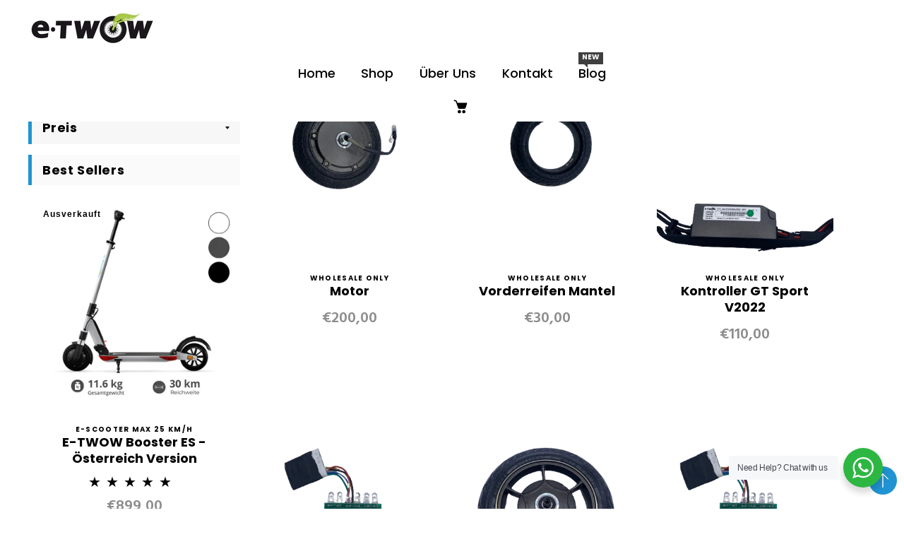

--- FILE ---
content_type: text/html; charset=utf-8
request_url: https://etwow.shop/de-de/collections/wholesale-only
body_size: 112539
content:
<!doctype html>
<html class="no-js" lang="de">
  <head>


<!-- Google tag (gtag.js) -->
<script async src="https://www.googletagmanager.com/gtag/js?id=G-W3GZM9S74C"></script>
<script>
  window.dataLayer = window.dataLayer || [];
  function gtag(){dataLayer.push(arguments);}
  gtag('js', new Date());

  gtag('config', 'G-W3GZM9S74C');
</script>

<!-- Google tag (gtag.js) -->
<script async src="https://www.googletagmanager.com/gtag/js?id=AW-10887451025"></script>
<script>
  window.dataLayer = window.dataLayer || [];
  function gtag(){dataLayer.push(arguments);}
  gtag('js', new Date());

  gtag('config', 'AW-10887451025');
</script>

<!-- Google Tag Manager -->
<script>(function(w,d,s,l,i){w[l]=w[l]||[];w[l].push({'gtm.start':
new Date().getTime(),event:'gtm.js'});var f=d.getElementsByTagName(s)[0],
j=d.createElement(s),dl=l!='dataLayer'?'&l='+l:'';j.async=true;j.src=
'https://www.googletagmanager.com/gtm.js?id='+i+dl;f.parentNode.insertBefore(j,f);
})(window,document,'script','dataLayer','GTM-KX3T4MR');</script>
<!-- End Google Tag Manager -->


 <script>/* start spd config */window._spt_delay_keywords=["/gtag/js,gtag(,/checkouts,/tiktok-track.js,/hotjar-,/smile-,/adoric.js,/wpm/,fbq("];/* end spd config */</script>      
<meta charset="utf-8">
    <meta http-equiv="X-UA-Compatible" content="IE=edge">
    <meta name="viewport" content="width=device-width,initial-scale=1">
    <meta name="theme-color" content="">
    <link rel="canonical" href="https://etwow.shop/de-de/collections/wholesale-only">
    <link rel="preconnect" href="https://cdn.shopify.com" crossorigin>
    <link rel="preconnect" href="https://fonts.googleapis.com"><link rel="icon" type="image/png" href="//etwow.shop/cdn/shop/files/favicon-etwow-3.png?crop=center&height=32&v=1708689330&width=32"><link rel="preconnect" href="https://fonts.shopifycdn.com" crossorigin><title>
      Spareparts
 &ndash; VAMobility GmbH</title>

    

    

<meta property="og:site_name" content="VAMobility GmbH">
<meta property="og:url" content="https://etwow.shop/de-de/collections/wholesale-only">
<meta property="og:title" content="Spareparts">
<meta property="og:type" content="website">
<meta property="og:description" content="Offizieller E-TWOW E-Scooter Shop Österreich. Entdecke die leichten und starken E-TWOW E-Scooter mit und ohne Straßenzulassung: GT X (2025), Booster und mehr. Jetzt den originalen E-Twow für Erwachsene direkt beim offiziellen E-TWOW Händler kaufen – online oder im Shop in Wien. Schneller Versand in ganz Österreich. "><meta property="og:image" content="http://etwow.shop/cdn/shop/collections/motoare1.jpg?v=1664795383">
  <meta property="og:image:secure_url" content="https://etwow.shop/cdn/shop/collections/motoare1.jpg?v=1664795383">
  <meta property="og:image:width" content="1200">
  <meta property="og:image:height" content="1200"><meta name="twitter:card" content="summary_large_image">
<meta name="twitter:title" content="Spareparts">
<meta name="twitter:description" content="Offizieller E-TWOW E-Scooter Shop Österreich. Entdecke die leichten und starken E-TWOW E-Scooter mit und ohne Straßenzulassung: GT X (2025), Booster und mehr. Jetzt den originalen E-Twow für Erwachsene direkt beim offiziellen E-TWOW Händler kaufen – online oder im Shop in Wien. Schneller Versand in ganz Österreich. ">
    
    <script src="//etwow.shop/cdn/shop/t/3/assets/jquery.min.js?v=8324501383853434791706378954"></script>
    <script src="//etwow.shop/cdn/shop/t/3/assets/axios.min.js?v=36951297866449180241706378953"></script>
    <script src="//etwow.shop/cdn/shop/t/3/assets/global.js?v=38713096636217918811706378954" defer="defer"></script>
    <script src="//etwow.shop/cdn/shop/t/3/assets/swiper-bundle.min.js?v=106694489724338690061706378955"></script>
    <script  src="//etwow.shop/cdn/shop/t/3/assets/jquery-cookie-min.js?v=9607349207001725821706378954"></script>
     <script src="https://unpkg.com/aos@2.3.1/dist/aos.js"></script>
    <script>window.performance && window.performance.mark && window.performance.mark('shopify.content_for_header.start');</script><meta name="facebook-domain-verification" content="ejhpzp44y00uf2zfqv6wc32aqe1m8n">
<meta name="google-site-verification" content="msQxkcc_W6O-UqwO77swHLL_29sxEd29daJgnIT30C4">
<meta id="shopify-digital-wallet" name="shopify-digital-wallet" content="/63318556911/digital_wallets/dialog">
<meta name="shopify-checkout-api-token" content="d23af708e0afea9961fd536ff8c3f9cf">
<meta id="in-context-paypal-metadata" data-shop-id="63318556911" data-venmo-supported="false" data-environment="production" data-locale="de_DE" data-paypal-v4="true" data-currency="EUR">
<link rel="alternate" type="application/atom+xml" title="Feed" href="/de-de/collections/wholesale-only.atom" />
<link rel="next" href="/de-de/collections/wholesale-only?page=2">
<link rel="alternate" hreflang="x-default" href="https://etwow.shop/collections/wholesale-only">
<link rel="alternate" hreflang="de-DE" href="https://etwow.shop/de-de/collections/wholesale-only">
<link rel="alternate" type="application/json+oembed" href="https://etwow.shop/de-de/collections/wholesale-only.oembed">
<script async="async" src="/checkouts/internal/preloads.js?locale=de-DE"></script>
<script id="apple-pay-shop-capabilities" type="application/json">{"shopId":63318556911,"countryCode":"AT","currencyCode":"EUR","merchantCapabilities":["supports3DS"],"merchantId":"gid:\/\/shopify\/Shop\/63318556911","merchantName":"VAMobility GmbH","requiredBillingContactFields":["postalAddress","email"],"requiredShippingContactFields":["postalAddress","email"],"shippingType":"shipping","supportedNetworks":["visa","maestro","masterCard","amex"],"total":{"type":"pending","label":"VAMobility GmbH","amount":"1.00"},"shopifyPaymentsEnabled":true,"supportsSubscriptions":true}</script>
<script id="shopify-features" type="application/json">{"accessToken":"d23af708e0afea9961fd536ff8c3f9cf","betas":["rich-media-storefront-analytics"],"domain":"etwow.shop","predictiveSearch":true,"shopId":63318556911,"locale":"de"}</script>
<script>var Shopify = Shopify || {};
Shopify.shop = "etwowshop.myshopify.com";
Shopify.locale = "de";
Shopify.currency = {"active":"EUR","rate":"1.0"};
Shopify.country = "DE";
Shopify.theme = {"name":"Escoot","id":158159077718,"schema_name":"escoot","schema_version":"1.4","theme_store_id":null,"role":"main"};
Shopify.theme.handle = "null";
Shopify.theme.style = {"id":null,"handle":null};
Shopify.cdnHost = "etwow.shop/cdn";
Shopify.routes = Shopify.routes || {};
Shopify.routes.root = "/de-de/";</script>
<script type="module">!function(o){(o.Shopify=o.Shopify||{}).modules=!0}(window);</script>
<script>!function(o){function n(){var o=[];function n(){o.push(Array.prototype.slice.apply(arguments))}return n.q=o,n}var t=o.Shopify=o.Shopify||{};t.loadFeatures=n(),t.autoloadFeatures=n()}(window);</script>
<script id="shop-js-analytics" type="application/json">{"pageType":"collection"}</script>
<script defer="defer" async type="module" src="//etwow.shop/cdn/shopifycloud/shop-js/modules/v2/client.init-shop-cart-sync_KNlu3ypL.de.esm.js"></script>
<script defer="defer" async type="module" src="//etwow.shop/cdn/shopifycloud/shop-js/modules/v2/chunk.common_SKKNcA3B.esm.js"></script>
<script type="module">
  await import("//etwow.shop/cdn/shopifycloud/shop-js/modules/v2/client.init-shop-cart-sync_KNlu3ypL.de.esm.js");
await import("//etwow.shop/cdn/shopifycloud/shop-js/modules/v2/chunk.common_SKKNcA3B.esm.js");

  window.Shopify.SignInWithShop?.initShopCartSync?.({"fedCMEnabled":true,"windoidEnabled":true});

</script>
<script>(function() {
  var isLoaded = false;
  function asyncLoad() {
    if (isLoaded) return;
    isLoaded = true;
    var urls = ["https:\/\/chimpstatic.com\/mcjs-connected\/js\/users\/ab52b1e27da13fbaea39a4554\/441aaf5946a2d1755b815ff6e.js?shop=etwowshop.myshopify.com","https:\/\/cdn.nfcube.com\/aed0d5255c7645d06332fc685efaf1a6.js?shop=etwowshop.myshopify.com","https:\/\/cdn-app.cart-bot.net\/public\/js\/append.js?shop=etwowshop.myshopify.com","https:\/\/tnc-app.herokuapp.com\/get_script\/c01d70ce7e3811eea9d4e6f303b59cad.js?v=70767\u0026shop=etwowshop.myshopify.com","https:\/\/cdn.shopify.com\/s\/files\/1\/0597\/3783\/3627\/files\/tptinstall.min.js?v=1718591634\u0026t=tapita-seo-script-tags\u0026shop=etwowshop.myshopify.com","https:\/\/cdn.autoketing.org\/sdk-cdn\/popup-fullsize\/dist\/popup-fullsize-embed.js?t=1710848510750892384\u0026shop=etwowshop.myshopify.com","https:\/\/s3.eu-west-1.amazonaws.com\/production-klarna-il-shopify-osm\/c5d48ab3820eab838873c316eafdfb589eafb1ff\/etwowshop.myshopify.com-1728499053730.js?shop=etwowshop.myshopify.com","https:\/\/producttabs.polarbearapps.com\/frontend\/index.js?shop=etwowshop.myshopify.com"];
    for (var i = 0; i < urls.length; i++) {
      var s = document.createElement('script');
      s.type = 'text/javascript';
      s.async = true;
      s.src = urls[i];
      var x = document.getElementsByTagName('script')[0];
      x.parentNode.insertBefore(s, x);
    }
  };
  if(window.attachEvent) {
    window.attachEvent('onload', asyncLoad);
  } else {
    window.addEventListener('load', asyncLoad, false);
  }
})();</script>
<script id="__st">var __st={"a":63318556911,"offset":3600,"reqid":"d0662f7a-b1df-427e-92fb-7cffed050735-1766315553","pageurl":"etwow.shop\/de-de\/collections\/wholesale-only","u":"8ab88502e47e","p":"collection","rtyp":"collection","rid":402616910063};</script>
<script>window.ShopifyPaypalV4VisibilityTracking = true;</script>
<script id="captcha-bootstrap">!function(){'use strict';const t='contact',e='account',n='new_comment',o=[[t,t],['blogs',n],['comments',n],[t,'customer']],c=[[e,'customer_login'],[e,'guest_login'],[e,'recover_customer_password'],[e,'create_customer']],r=t=>t.map((([t,e])=>`form[action*='/${t}']:not([data-nocaptcha='true']) input[name='form_type'][value='${e}']`)).join(','),a=t=>()=>t?[...document.querySelectorAll(t)].map((t=>t.form)):[];function s(){const t=[...o],e=r(t);return a(e)}const i='password',u='form_key',d=['recaptcha-v3-token','g-recaptcha-response','h-captcha-response',i],f=()=>{try{return window.sessionStorage}catch{return}},m='__shopify_v',_=t=>t.elements[u];function p(t,e,n=!1){try{const o=window.sessionStorage,c=JSON.parse(o.getItem(e)),{data:r}=function(t){const{data:e,action:n}=t;return t[m]||n?{data:e,action:n}:{data:t,action:n}}(c);for(const[e,n]of Object.entries(r))t.elements[e]&&(t.elements[e].value=n);n&&o.removeItem(e)}catch(o){console.error('form repopulation failed',{error:o})}}const l='form_type',E='cptcha';function T(t){t.dataset[E]=!0}const w=window,h=w.document,L='Shopify',v='ce_forms',y='captcha';let A=!1;((t,e)=>{const n=(g='f06e6c50-85a8-45c8-87d0-21a2b65856fe',I='https://cdn.shopify.com/shopifycloud/storefront-forms-hcaptcha/ce_storefront_forms_captcha_hcaptcha.v1.5.2.iife.js',D={infoText:'Durch hCaptcha geschützt',privacyText:'Datenschutz',termsText:'Allgemeine Geschäftsbedingungen'},(t,e,n)=>{const o=w[L][v],c=o.bindForm;if(c)return c(t,g,e,D).then(n);var r;o.q.push([[t,g,e,D],n]),r=I,A||(h.body.append(Object.assign(h.createElement('script'),{id:'captcha-provider',async:!0,src:r})),A=!0)});var g,I,D;w[L]=w[L]||{},w[L][v]=w[L][v]||{},w[L][v].q=[],w[L][y]=w[L][y]||{},w[L][y].protect=function(t,e){n(t,void 0,e),T(t)},Object.freeze(w[L][y]),function(t,e,n,w,h,L){const[v,y,A,g]=function(t,e,n){const i=e?o:[],u=t?c:[],d=[...i,...u],f=r(d),m=r(i),_=r(d.filter((([t,e])=>n.includes(e))));return[a(f),a(m),a(_),s()]}(w,h,L),I=t=>{const e=t.target;return e instanceof HTMLFormElement?e:e&&e.form},D=t=>v().includes(t);t.addEventListener('submit',(t=>{const e=I(t);if(!e)return;const n=D(e)&&!e.dataset.hcaptchaBound&&!e.dataset.recaptchaBound,o=_(e),c=g().includes(e)&&(!o||!o.value);(n||c)&&t.preventDefault(),c&&!n&&(function(t){try{if(!f())return;!function(t){const e=f();if(!e)return;const n=_(t);if(!n)return;const o=n.value;o&&e.removeItem(o)}(t);const e=Array.from(Array(32),(()=>Math.random().toString(36)[2])).join('');!function(t,e){_(t)||t.append(Object.assign(document.createElement('input'),{type:'hidden',name:u})),t.elements[u].value=e}(t,e),function(t,e){const n=f();if(!n)return;const o=[...t.querySelectorAll(`input[type='${i}']`)].map((({name:t})=>t)),c=[...d,...o],r={};for(const[a,s]of new FormData(t).entries())c.includes(a)||(r[a]=s);n.setItem(e,JSON.stringify({[m]:1,action:t.action,data:r}))}(t,e)}catch(e){console.error('failed to persist form',e)}}(e),e.submit())}));const S=(t,e)=>{t&&!t.dataset[E]&&(n(t,e.some((e=>e===t))),T(t))};for(const o of['focusin','change'])t.addEventListener(o,(t=>{const e=I(t);D(e)&&S(e,y())}));const B=e.get('form_key'),M=e.get(l),P=B&&M;t.addEventListener('DOMContentLoaded',(()=>{const t=y();if(P)for(const e of t)e.elements[l].value===M&&p(e,B);[...new Set([...A(),...v().filter((t=>'true'===t.dataset.shopifyCaptcha))])].forEach((e=>S(e,t)))}))}(h,new URLSearchParams(w.location.search),n,t,e,['guest_login'])})(!0,!0)}();</script>
<script integrity="sha256-4kQ18oKyAcykRKYeNunJcIwy7WH5gtpwJnB7kiuLZ1E=" data-source-attribution="shopify.loadfeatures" defer="defer" src="//etwow.shop/cdn/shopifycloud/storefront/assets/storefront/load_feature-a0a9edcb.js" crossorigin="anonymous"></script>
<script data-source-attribution="shopify.dynamic_checkout.dynamic.init">var Shopify=Shopify||{};Shopify.PaymentButton=Shopify.PaymentButton||{isStorefrontPortableWallets:!0,init:function(){window.Shopify.PaymentButton.init=function(){};var t=document.createElement("script");t.src="https://etwow.shop/cdn/shopifycloud/portable-wallets/latest/portable-wallets.de.js",t.type="module",document.head.appendChild(t)}};
</script>
<script data-source-attribution="shopify.dynamic_checkout.buyer_consent">
  function portableWalletsHideBuyerConsent(e){var t=document.getElementById("shopify-buyer-consent"),n=document.getElementById("shopify-subscription-policy-button");t&&n&&(t.classList.add("hidden"),t.setAttribute("aria-hidden","true"),n.removeEventListener("click",e))}function portableWalletsShowBuyerConsent(e){var t=document.getElementById("shopify-buyer-consent"),n=document.getElementById("shopify-subscription-policy-button");t&&n&&(t.classList.remove("hidden"),t.removeAttribute("aria-hidden"),n.addEventListener("click",e))}window.Shopify?.PaymentButton&&(window.Shopify.PaymentButton.hideBuyerConsent=portableWalletsHideBuyerConsent,window.Shopify.PaymentButton.showBuyerConsent=portableWalletsShowBuyerConsent);
</script>
<script data-source-attribution="shopify.dynamic_checkout.cart.bootstrap">document.addEventListener("DOMContentLoaded",(function(){function t(){return document.querySelector("shopify-accelerated-checkout-cart, shopify-accelerated-checkout")}if(t())Shopify.PaymentButton.init();else{new MutationObserver((function(e,n){t()&&(Shopify.PaymentButton.init(),n.disconnect())})).observe(document.body,{childList:!0,subtree:!0})}}));
</script>
<link id="shopify-accelerated-checkout-styles" rel="stylesheet" media="screen" href="https://etwow.shop/cdn/shopifycloud/portable-wallets/latest/accelerated-checkout-backwards-compat.css" crossorigin="anonymous">
<style id="shopify-accelerated-checkout-cart">
        #shopify-buyer-consent {
  margin-top: 1em;
  display: inline-block;
  width: 100%;
}

#shopify-buyer-consent.hidden {
  display: none;
}

#shopify-subscription-policy-button {
  background: none;
  border: none;
  padding: 0;
  text-decoration: underline;
  font-size: inherit;
  cursor: pointer;
}

#shopify-subscription-policy-button::before {
  box-shadow: none;
}

      </style>
<script id="sections-script" data-sections="header" defer="defer" src="//etwow.shop/cdn/shop/t/3/compiled_assets/scripts.js?1739"></script>
<script>window.performance && window.performance.mark && window.performance.mark('shopify.content_for_header.end');</script>


    <style data-shopify> @import url('https://fonts.googleapis.com/css2?family=Poppins:ital,wght@0,100;0,200;0,300;0,400;0,500;0,600;0,700;0,800;0,900;1,100;1,200;1,300;1,400;1,500;1,600;1,700;1,800;1,900&display=swap');@import url('https://fonts.googleapis.com/css2?family=Hind:wght@300;400;500;600;700&display=swap');
      @font-face {
  font-family: Outfit;
  font-weight: 300;
  font-style: normal;
  font-display: swap;
  src: url("//etwow.shop/cdn/fonts/outfit/outfit_n3.8c97ae4c4fac7c2ea467a6dc784857f4de7e0e37.woff2") format("woff2"),
       url("//etwow.shop/cdn/fonts/outfit/outfit_n3.b50a189ccde91f9bceee88f207c18c09f0b62a7b.woff") format("woff");
}

      @font-face {
  font-family: Outfit;
  font-weight: 700;
  font-style: normal;
  font-display: swap;
  src: url("//etwow.shop/cdn/fonts/outfit/outfit_n7.bfc2ca767cd7c6962e82c320123933a7812146d6.woff2") format("woff2"),
       url("//etwow.shop/cdn/fonts/outfit/outfit_n7.f0b22ea9a32b6f1f6f493dd3a7113aae3464d8b2.woff") format("woff");
}

      
      
      @font-face {
  font-family: Poppins;
  font-weight: 400;
  font-style: normal;
  font-display: swap;
  src: url("//etwow.shop/cdn/fonts/poppins/poppins_n4.0ba78fa5af9b0e1a374041b3ceaadf0a43b41362.woff2") format("woff2"),
       url("//etwow.shop/cdn/fonts/poppins/poppins_n4.214741a72ff2596839fc9760ee7a770386cf16ca.woff") format("woff");
}

    
      :root {
        --font-heading-family: 'Poppins', sans-serif;
        --font-heading-style: normal;
        --font-heading-weight: 400;
        --font-heading-scale: 1.0;
        --font-body-family: 'Hind', sans-serif;
        --font-body-style: normal;
        --font-body-weight: 300;
        --font-body-weight-bold: 600;
        --font-body-scale: 1.0;
        --font-additional-family: Nunito, sans-serif;
        --font-heading-style: normal;
        --font-heading-weight: 400;
         
        --color-base-text: 74, 74, 74;
     
        --color-shadow: 74, 74, 74;
        --color-base-background-1: 255, 255, 255;
        --color-base-background-2: 0, 0, 0;
        --color-base-background-3: 245, 245, 245;
        --color-base-solid-button-labels: 0, 0, 0;
        --color-base-outline-button-labels: 32, 148, 210;
        --color-base-accent-1: 0, 0, 0;
        --color-base-accent-2: 32, 148, 210;
        --color-base-accent-3: 255, 255, 255;
        --color-base-accent-4: #8D8D8D;
        --color-base-accent-5: #bbbbbb;
        --color-base-accent-6: #e9e9e9;
        --color-base-accent-7: #2094d2;
        --color-base-accent-8: #30323f;
        --color-base-accent-9: #4f8a10;
        --color-base-accent-10: #2094d2;
        --color-base-accent-11: #000000;
        --color-overlay: 48, 50, 63;
        --payment-terms-background-color: #ffffff;
       
        --gradient-base-background-1: #ffffff;
        --gradient-base-background-2: #000000;
        --gradient-base-background-3: #f5f5f5;
        --gradient-base-background-4: #2094d2;
        --gradient-base-accent-1: #000000;
        --gradient-base-accent-2: #2094d2;
        --gradient-base-accent-3: #ffffff;

        --media-padding: px;
        --media-border-opacity: 0.0;
        --media-border-width: 0px;
        --media-radius: 0px;
        --media-shadow-opacity: 0.0;
        --media-shadow-horizontal-offset: 0px;
        --media-shadow-vertical-offset: 4px;
        --media-shadow-blur-radius: 5px;

        --page-width: 124rem;
        --page-full-width-spacing: 4%;
        --page-width-margin: 0rem;

        --card-image-padding: 0.0rem;
        --card-corner-radius: 0.0rem;
        --card-text-alignment: center;
        --card-border-width: 0.0rem;
        --card-border-opacity: 0.0;
        --card-shadow-opacity: 0.0;
        --card-shadow-horizontal-offset: 0.0rem;
        --card-shadow-vertical-offset: 0.4rem;
        --card-shadow-blur-radius: 0.5rem;

        --badge-corner-radius: 4.0rem;

        --popup-border-width: 0px;
        --popup-border-opacity: 0.0;
        --popup-corner-radius: 0px;
        --popup-shadow-opacity: 0.2;
        --popup-shadow-horizontal-offset: 6px;
        --popup-shadow-vertical-offset: 6px;
        --popup-shadow-blur-radius: 10px;

        --drawer-border-width: 0px;
        --drawer-border-opacity: 0.0;
        --drawer-shadow-opacity: 0.0;
        --drawer-shadow-horizontal-offset: 0px;
        --drawer-shadow-vertical-offset: 4px;
        --drawer-shadow-blur-radius: 0px;

        --spacing-sections-desktop: 0px;
        --spacing-sections-mobile: 0px;

        --grid-desktop-vertical-spacing: 30px;
        --grid-desktop-horizontal-spacing: 30px;
        --grid-mobile-vertical-spacing: 15px;
        --grid-mobile-horizontal-spacing: 15px;
        --sidebar-width:300px;

      
        --text-boxes-border-opacity: 0.1;
        --text-boxes-border-width: 0px;
        --text-boxes-radius: 0px;
        --text-boxes-shadow-opacity: 0.0;
        --text-boxes-shadow-horizontal-offset: 0px;
        --text-boxes-shadow-vertical-offset: 4px;
        --text-boxes-shadow-blur-radius: 5px;

        --buttons-radius: 0px;
        --buttons-radius-outset: 0px;
        --buttons-border-width: 0px;
        --buttons-border-opacity: 1.0;
        --buttons-shadow-opacity: 0.0;
        --buttons-shadow-horizontal-offset: -12px;
        --buttons-shadow-vertical-offset: -12px;
        --buttons-shadow-blur-radius: 0px;
        --buttons-border-offset: 0px;

        --inputs-radius: 0px;
        --inputs-border-width: 1px;
        --inputs-border-opacity: 1.0;
        --inputs-shadow-opacity: 0.0;
        --inputs-shadow-horizontal-offset: 0px;
        --inputs-margin-offset: 0px;
        --inputs-shadow-vertical-offset: 2px;
        --inputs-shadow-blur-radius: 0px;
        --inputs-radius-outset: 0px;

        --variant-pills-radius: 0px;
        --variant-pills-border-width: 0px;
        --variant-pills-border-opacity: 0.55;
        --variant-pills-shadow-opacity: 0.0;
        --variant-pills-shadow-horizontal-offset: 0px;
        --variant-pills-shadow-vertical-offset: 4px;
        --variant-pills-shadow-blur-radius: 5px;
      }

      *,
      *::before,
      *::after {
        box-sizing: inherit;
      }

      html {
        box-sizing: border-box;
        font-size: calc(var(--font-body-scale) * 62.5%);
        height: 100%;
      }

      body {
        display: grid;
        grid-template-rows: auto auto 1fr auto;
        grid-template-columns: 100%;
        min-height: 100%;
        margin: 0;
        font-size: 1.5rem;
        letter-spacing: 0.06rem;
        line-height: calc(1 + 0.8 / var(--font-body-scale));
        font-family: var(--font-body-family);
        font-style: var(--font-body-style);
        font-weight: var(--font-body-weight);
      }

      @media screen and (min-width: 750px) {
        body {
          font-size: 1.8rem;
        }
      }
      .dt-sc-column{display:grid;width:100%; row-gap:30px; column-gap: 30px; margin-bottom:30px;margin-left:0;padding:0;grid-auto-flow:row dense}
     
      .dt-sc-column.two-column{display:grid;grid-template-columns:repeat(2,1fr)}
      .dt-sc-column.three-column{display:grid;grid-template-columns:repeat(3,1fr)}
      .dt-sc-column.four-column{display:grid;grid-template-columns:repeat(4,1fr)}
      .dt-sc-column.five-column{display:grid;grid-template-columns:repeat(5,1fr)}
      .dt-sc-column.six-column{display:grid;grid-template-columns:repeat(6,1fr)}
      .dt-sc-column.seven-column{display:grid;grid-template-columns:repeat(7,1fr)}
      .dt-sc-column.eight-column{display:grid;grid-template-columns:repeat(8,1fr)}
      .dt-sc-column.nine-column{display:grid;grid-template-columns:repeat(9,1fr)}
      .dt-sc-column.ten-column{display:grid;grid-template-columns:repeat(10,1fr)}
      .dt-sc-column.eleven-column{display:grid;grid-template-columns:repeat(11,1fr)}
      .dt-sc-column.twelve-column{display:grid;grid-template-columns:repeat(12,1fr)}
      .two-third-one-third{grid-template-columns:2fr 1fr}
      .three-fourth-one-fourth{grid-template-columns:3fr 1fr}
      .four-fifth-one-fifth{grid-template-columns:4fr 1fr}
      .one-third-two-third{grid-template-columns:1fr 2fr}
      .one-fourth-three-fourth{grid-template-columns:1fr 3fr}
      .one-fifth-four-fifth{grid-template-columns:1fr 4fr}
      .double-quarter-half{grid-template-columns:1fr 1fr 2fr}
      .double-quarter-one-half{grid-template-columns:1fr 1fr 2fr}
      #preloader {
      position: fixed;
      display:block;
      z-index: 2000;
      width: 100%;
      height: 100%;
      top:0;
      bottom:0;
      left:0;
      right: 0;
      margin: auto;
      
      background-repeat: no-repeat;
      background-position:center;
      background-color: rgb(var(--color-background));
      }
      .preloader-overflow {
      overflow:hidden;
      height: 100%;
      width: 100%;        
      }
       a#to-top.dt-sc-to-top{
        padding: 0;
        bottom: 20px;
        right: 10px;
        width: 40px;
        height: 40px;
        text-align: center;
        line-height: 52px;
        z-index: 6;
        position: fixed;
        background: var(--gradient-base-accent-2);  
        border-radius: 50%; 
       }
      a#to-top.dt-sc-to-top:hover{ background: var(--gradient-base-accent-1); color: var(--gradient-base-accent-2);   }
      a#to-top.dt-sc-to-top:hover svg{fill: var(--gradient-base-accent-3);}
      a#to-top.dt-sc-to-top svg {
        width: 20px;
        height: 20px;
        transition: all var(--duration-default) linear;
        fill: var(--gradient-base-accent-3);
       }
      
      .video_overlay { opacity: 1; visibility: hidden; display: none;  }
      .video_overlay.open { display: flex !important; align-items:center; justify-content:center; opacity: 1; visibility: visible; background-color: rgba(0, 0, 0, 0.9); cursor: pointer; height: 100%; top: 0; left: 0;     position: fixed;     width: 100%; z-index: 98; -webkit-backface-visibility: hidden; backface-visibility: hidden; -webkit-transition: opacity .2s, visibility 0.2s; transition: opacity .2s, visibility 0.2s; }
      #video_player { max-width: 80%; max-height: 80%; height: 360px; width: 640px; margin: auto; position: absolute; top: 0; bottom: 0; left: 0; right: 0; box-shadow: 0 0 8px rgba(0, 0, 0, .6); }
      .video-section .video_modal{opacity: 0; visibility: hidden; position: fixed; z-index: 1; left: 0; top: 0; width: 100%; height: 100%; background-color: rgba(0, 0, 0, 0.8); transition: var(--DTBaseTransition);}
        #product-with-hidden-thumbs .thumbnail-slider {
        display: none;
        }
      /* quick view */
      .quick-add-modal__content-info .optional-sidebar,
      .quick-add-modal__content-info .dt-sc-enquiry-form,
      .quick-add-modal__content-info .sticky-bar-form,
      .quick-add-modal__content-info .html-sections-product,
      .quick-add-modal__content-info .fake_counter_p,
      .quick-add-modal__content-info .product-additional__information,
      .quick-add-modal__content-info .product-deal-count,
      .quick-add-modal__content-info  .advance-product-style,
      .quick-add-modal__content-info  button.toggleFilter{display:none!important;}
      .quick-add-modal__content-info  .main-product_info{width:100%;}    
      .mobile-menu-overlay{
        background-color: rgba(0, 0, 0, 0.5);
        cursor: pointer;
        height: 100%;
        top: 0;
        left: 0;
        opacity: 0;
        position: fixed;
        visibility: hidden;
        width: 100%;
        z-index: 98;
        -webkit-backface-visibility: hidden;
        backface-visibility: hidden;
        -webkit-transition: opacity .2s, visibility 0.2s;
        transition: opacity .2s, visibility 0.2s;
      }
      
      
      </style>

    <link href="//etwow.shop/cdn/shop/t/3/assets/base.css?v=50928073257132522211706378953" rel="stylesheet" type="text/css" media="all" />
    <link href="//etwow.shop/cdn/shop/t/3/assets/swiper-bundle.min.css?v=127686790412016576121706378955" rel="stylesheet" type="text/css" media="all" />    
    <link href="https://cdnjs.cloudflare.com/ajax/libs/font-awesome/4.7.0/css/font-awesome.min.css" rel="stylesheet" type="text/css" media="all" />
    <link href="https://cdnjs.cloudflare.com/ajax/libs/flag-icon-css/4.1.5/css/flag-icons.min.css" rel="stylesheet" type="text/css" media="all" />
    <link href="https://unpkg.com/aos@2.3.1/dist/aos.css" rel="stylesheet"><link rel="preload" as="font" href="//etwow.shop/cdn/fonts/outfit/outfit_n3.8c97ae4c4fac7c2ea467a6dc784857f4de7e0e37.woff2" type="font/woff2" crossorigin><link rel="preload" as="font" href="//etwow.shop/cdn/fonts/poppins/poppins_n4.0ba78fa5af9b0e1a374041b3ceaadf0a43b41362.woff2" type="font/woff2" crossorigin><link rel="stylesheet" href="//etwow.shop/cdn/shop/t/3/assets/component-predictive-search.css?v=18360036005528366861706378954" media="print" onload="this.media='all'"><script>
      document.documentElement.className = document.documentElement.className.replace('no-js', 'js');
    if (Shopify.designMode) {
      document.documentElement.classList.add('shopify-design-mode');
    }
      var variantStock = {};
    </script>
  

<script>
  document.addEventListener("DOMContentLoaded", function(event) {
    const style = document.getElementById('wsg-custom-style');
    if (typeof window.isWsgCustomer != "undefined" && isWsgCustomer) {
      style.innerHTML = `
        ${style.innerHTML} 
        /* A friend of hideWsg - this will _show_ only for wsg customers. Add class to an element to use */
        .showWsg {
          display: unset;
        }
        /* wholesale only CSS */
        .additional-checkout-buttons, .shopify-payment-button {
          display: none !important;
        }
        .wsg-proxy-container select {
          background-color: 
          ${
        document.querySelector('input').style.backgroundColor
          ? document.querySelector('input').style.backgroundColor
          : 'white'
        } !important;
        }
      `;
    } else {
      style.innerHTML = `
        ${style.innerHTML}
        /* Add CSS rules here for NOT wsg customers - great to hide elements from retail when we can't access the code driving the element */
        
      `;
    }

    if (typeof window.embedButtonBg !== undefined && typeof window.embedButtonText !== undefined && window.embedButtonBg !== window.embedButtonText) {
      style.innerHTML = `
        ${style.innerHTML}
        .wsg-button-fix {
          background: ${embedButtonBg} !important;
          border-color: ${embedButtonBg} !important;
          color: ${embedButtonText} !important;
        }
      `;
    }

    // =========================
    //         CUSTOM JS
    // ==========================
    if (document.querySelector(".wsg-proxy-container")) {
      initNodeObserver(wsgCustomJs);
    }
  })

  function wsgCustomJs() {

    // update button classes
    const button = document.querySelectorAll(".wsg-button-fix");
    let buttonClass = "xxButtonClassesHerexx";
    buttonClass = buttonClass.split(" ");
    for (let i = 0; i < button.length; i++) {
      button[i].classList.add(... buttonClass);
    }

    // wsgCustomJs window placeholder
    // update secondary btn color on proxy cart
    if (document.getElementById("wsg-checkout-one")) {
      const checkoutButton = document.getElementById("wsg-checkout-one");
      let wsgBtnColor = window.getComputedStyle(checkoutButton).backgroundColor;
      let wsgBtnBackground = "none";
      let wsgBtnBorder = "thin solid " + wsgBtnColor;
      let wsgBtnPadding = window.getComputedStyle(checkoutButton).padding;
      let spofBtn = document.querySelectorAll(".spof-btn");
      for (let i = 0; i < spofBtn.length; i++) {
        spofBtn[i].style.background = wsgBtnBackground;
        spofBtn[i].style.color = wsgBtnColor;
        spofBtn[i].style.border = wsgBtnBorder;
        spofBtn[i].style.padding = wsgBtnPadding;
      }
    }

    // update Quick Order Form label
    if (typeof window.embedSPOFLabel != "undefined" && embedSPOFLabel) {
      document.querySelectorAll(".spof-btn").forEach(function(spofBtn) {
        spofBtn.removeAttribute("data-translation-selector");
        spofBtn.innerHTML = embedSPOFLabel;
      });
    }
  }

  function initNodeObserver(onChangeNodeCallback) {

    // Select the node that will be observed for mutations
    const targetNode = document.querySelector(".wsg-proxy-container");

    // Options for the observer (which mutations to observe)
    const config = {
      attributes: true,
      childList: true,
      subtree: true
    };

    // Callback function to execute when mutations are observed
    const callback = function(mutationsList, observer) {
      for (const mutation of mutationsList) {
        if (mutation.type === 'childList') {
          onChangeNodeCallback();
          observer.disconnect();
        }
      }
    };

    // Create an observer instance linked to the callback function
    const observer = new MutationObserver(callback);

    // Start observing the target node for configured mutations
    observer.observe(targetNode, config);
  }
</script>


<style id="wsg-custom-style">
  /* A friend of hideWsg - this will _show_ only for wsg customers. Add class to an element to use */
  .showWsg {
    display: none;
  }
  /* Signup/login */
  #wsg-signup select,
  #wsg-signup input,
  #wsg-signup textarea {
    height: 46px;
    border: thin solid #d1d1d1;
    padding: 6px 10px;
  }
  #wsg-signup textarea {
    min-height: 100px;
  }
  .wsg-login-input {
    height: 46px;
    border: thin solid #d1d1d1;
    padding: 6px 10px;
  }
  #wsg-signup select {
  }
/*   Quick Order Form */
  .wsg-table td {
    border: none;
    min-width: 150px;
  }
  .wsg-table tr {
    border-bottom: thin solid #d1d1d1; 
    border-left: none;
  }
  .wsg-table input[type="number"] {
    border: thin solid #d1d1d1;
    padding: 5px 15px;
    min-height: 42px;
  }
  #wsg-spof-link a {
    text-decoration: inherit;
    color: inherit;
  }
  .wsg-proxy-container {
    margin-top: 0% !important;
  }
  @media screen and (max-width:768px){
    .wsg-proxy-container .wsg-table input[type="number"] {
        max-width: 80%; 
    }
    .wsg-center img {
      width: 50px !important;
    }
    .wsg-variant-price-area {
      min-width: 70px !important;
    }
  }
  /* Submit button */
  #wsg-cart-update{
    padding: 8px 10px;
    min-height: 45px;
    max-width: 100% !important;
  }
  .wsg-table {
    background: inherit !important;
  }
  .wsg-spof-container-main {
    background: inherit !important;
  }
  /* General fixes */
  .wsg-hide-prices {
    opacity: 0;
  }
  .wsg-ws-only .button {
    margin: 0;
  }
</style>
<!-- BEGIN app block: shopify://apps/complianz-gdpr-cookie-consent/blocks/bc-block/e49729f0-d37d-4e24-ac65-e0e2f472ac27 -->

    
    
    
<link id='complianz-css' rel="stylesheet" href=https://cdn.shopify.com/extensions/019a2fb2-ee57-75e6-ac86-acfd14822c1d/gdpr-legal-cookie-74/assets/complainz.css media="print" onload="this.media='all'">
    <style>
        #Compliance-iframe.Compliance-iframe-branded > div.purposes-header,
        #Compliance-iframe.Compliance-iframe-branded > div.cmplc-cmp-header,
        #purposes-container > div.purposes-header,
        #Compliance-cs-banner .Compliance-cs-brand {
            background-color: #ffffff !important;
            color: #000000!important;
        }
        #Compliance-iframe.Compliance-iframe-branded .purposes-header .cmplc-btn-cp ,
        #Compliance-iframe.Compliance-iframe-branded .purposes-header .cmplc-btn-cp:hover,
        #Compliance-iframe.Compliance-iframe-branded .purposes-header .cmplc-btn-back:hover  {
            background-color: #ffffff !important;
            opacity: 1 !important;
        }
        #Compliance-cs-banner .cmplc-toggle .cmplc-toggle-label {
            color: #ffffff!important;
        }
        #Compliance-iframe.Compliance-iframe-branded .purposes-header .cmplc-btn-cp:hover,
        #Compliance-iframe.Compliance-iframe-branded .purposes-header .cmplc-btn-back:hover {
            background-color: #000000!important;
            color: #ffffff!important;
        }
        #Compliance-cs-banner #Compliance-cs-title {
            font-size: 14px !important;
        }
        #Compliance-cs-banner .Compliance-cs-content,
        #Compliance-cs-title,
        .cmplc-toggle-checkbox.granular-control-checkbox span {
            background-color: #ffffff !important;
            color: #000000 !important;
            font-size: 14px !important;
        }
        #Compliance-cs-banner .Compliance-cs-close-btn {
            font-size: 14px !important;
            background-color: #ffffff !important;
        }
        #Compliance-cs-banner .Compliance-cs-opt-group {
            color: #ffffff !important;
        }
        #Compliance-cs-banner .Compliance-cs-opt-group button,
        .Compliance-alert button.Compliance-button-cancel {
            background-color: #2094D2!important;
            color: #ffffff!important;
        }
        #Compliance-cs-banner .Compliance-cs-opt-group button.Compliance-cs-accept-btn,
        #Compliance-cs-banner .Compliance-cs-opt-group button.Compliance-cs-btn-primary,
        .Compliance-alert button.Compliance-button-confirm {
            background-color: #2094D2 !important;
            color: #ffffff !important;
        }
        #Compliance-cs-banner .Compliance-cs-opt-group button.Compliance-cs-reject-btn {
            background-color: #2094D2!important;
            color: #ffffff!important;
        }

        #Compliance-cs-banner .Compliance-banner-content button {
            cursor: pointer !important;
            color: currentColor !important;
            text-decoration: underline !important;
            border: none !important;
            background-color: transparent !important;
            font-size: 100% !important;
            padding: 0 !important;
        }

        #Compliance-cs-banner .Compliance-cs-opt-group button {
            border-radius: 4px !important;
            padding-block: 10px !important;
        }
        @media (min-width: 640px) {
            #Compliance-cs-banner.Compliance-cs-default-floating:not(.Compliance-cs-top):not(.Compliance-cs-center) .Compliance-cs-container, #Compliance-cs-banner.Compliance-cs-default-floating:not(.Compliance-cs-bottom):not(.Compliance-cs-center) .Compliance-cs-container, #Compliance-cs-banner.Compliance-cs-default-floating.Compliance-cs-center:not(.Compliance-cs-top):not(.Compliance-cs-bottom) .Compliance-cs-container {
                width: 560px !important;
            }
            #Compliance-cs-banner.Compliance-cs-default-floating:not(.Compliance-cs-top):not(.Compliance-cs-center) .Compliance-cs-opt-group, #Compliance-cs-banner.Compliance-cs-default-floating:not(.Compliance-cs-bottom):not(.Compliance-cs-center) .Compliance-cs-opt-group, #Compliance-cs-banner.Compliance-cs-default-floating.Compliance-cs-center:not(.Compliance-cs-top):not(.Compliance-cs-bottom) .Compliance-cs-opt-group {
                flex-direction: row !important;
            }
            #Compliance-cs-banner .Compliance-cs-opt-group button:not(:last-of-type),
            #Compliance-cs-banner .Compliance-cs-opt-group button {
                margin-right: 4px !important;
            }
            #Compliance-cs-banner .Compliance-cs-container .Compliance-cs-brand {
                position: absolute !important;
                inset-block-start: 6px;
            }
        }
        #Compliance-cs-banner.Compliance-cs-default-floating:not(.Compliance-cs-top):not(.Compliance-cs-center) .Compliance-cs-opt-group > div, #Compliance-cs-banner.Compliance-cs-default-floating:not(.Compliance-cs-bottom):not(.Compliance-cs-center) .Compliance-cs-opt-group > div, #Compliance-cs-banner.Compliance-cs-default-floating.Compliance-cs-center:not(.Compliance-cs-top):not(.Compliance-cs-bottom) .Compliance-cs-opt-group > div {
            flex-direction: row-reverse;
            width: 100% !important;
        }

        .Compliance-cs-brand-badge-outer, .Compliance-cs-brand-badge, #Compliance-cs-banner.Compliance-cs-default-floating.Compliance-cs-bottom .Compliance-cs-brand-badge-outer,
        #Compliance-cs-banner.Compliance-cs-default.Compliance-cs-bottom .Compliance-cs-brand-badge-outer,
        #Compliance-cs-banner.Compliance-cs-default:not(.Compliance-cs-left) .Compliance-cs-brand-badge-outer,
        #Compliance-cs-banner.Compliance-cs-default-floating:not(.Compliance-cs-left) .Compliance-cs-brand-badge-outer {
            display: none !important
        }

        #Compliance-cs-banner:not(.Compliance-cs-top):not(.Compliance-cs-bottom) .Compliance-cs-container.Compliance-cs-themed {
            flex-direction: row !important;
        }

        #Compliance-cs-banner #Compliance-cs-title,
        #Compliance-cs-banner #Compliance-cs-custom-title {
            justify-self: center !important;
            font-size: 14px !important;
            font-family: -apple-system,sans-serif !important;
            margin-inline: auto !important;
            width: 55% !important;
            text-align: center;
            font-weight: 600;
            visibility: unset;
        }

        @media (max-width: 640px) {
            #Compliance-cs-banner #Compliance-cs-title,
            #Compliance-cs-banner #Compliance-cs-custom-title {
                display: block;
            }
        }

        #Compliance-cs-banner .Compliance-cs-brand img {
            max-width: 110px !important;
            min-height: 32px !important;
        }
        #Compliance-cs-banner .Compliance-cs-container .Compliance-cs-brand {
            background: none !important;
            padding: 0px !important;
            margin-block-start:10px !important;
            margin-inline-start:16px !important;
        }

        #Compliance-cs-banner .Compliance-cs-opt-group button {
            padding-inline: 4px !important;
        }

    </style>
    
    
    
    

    <script type="text/javascript">
        function loadScript(src) {
            return new Promise((resolve, reject) => {
                const s = document.createElement("script");
                s.src = src;
                s.charset = "UTF-8";
                s.onload = resolve;
                s.onerror = reject;
                document.head.appendChild(s);
            });
        }

        function filterGoogleConsentModeURLs(domainsArray) {
            const googleConsentModeComplianzURls = [
                // 197, # Google Tag Manager:
                {"domain":"s.www.googletagmanager.com", "path":""},
                {"domain":"www.tagmanager.google.com", "path":""},
                {"domain":"www.googletagmanager.com", "path":""},
                {"domain":"googletagmanager.com", "path":""},
                {"domain":"tagassistant.google.com", "path":""},
                {"domain":"tagmanager.google.com", "path":""},

                // 2110, # Google Analytics 4:
                {"domain":"www.analytics.google.com", "path":""},
                {"domain":"www.google-analytics.com", "path":""},
                {"domain":"ssl.google-analytics.com", "path":""},
                {"domain":"google-analytics.com", "path":""},
                {"domain":"analytics.google.com", "path":""},
                {"domain":"region1.google-analytics.com", "path":""},
                {"domain":"region1.analytics.google.com", "path":""},
                {"domain":"*.google-analytics.com", "path":""},
                {"domain":"www.googletagmanager.com", "path":"/gtag/js?id=G"},
                {"domain":"googletagmanager.com", "path":"/gtag/js?id=UA"},
                {"domain":"www.googletagmanager.com", "path":"/gtag/js?id=UA"},
                {"domain":"googletagmanager.com", "path":"/gtag/js?id=G"},

                // 177, # Google Ads conversion tracking:
                {"domain":"googlesyndication.com", "path":""},
                {"domain":"media.admob.com", "path":""},
                {"domain":"gmodules.com", "path":""},
                {"domain":"ad.ytsa.net", "path":""},
                {"domain":"dartmotif.net", "path":""},
                {"domain":"dmtry.com", "path":""},
                {"domain":"go.channelintelligence.com", "path":""},
                {"domain":"googleusercontent.com", "path":""},
                {"domain":"googlevideo.com", "path":""},
                {"domain":"gvt1.com", "path":""},
                {"domain":"links.channelintelligence.com", "path":""},
                {"domain":"obrasilinteirojoga.com.br", "path":""},
                {"domain":"pcdn.tcgmsrv.net", "path":""},
                {"domain":"rdr.tag.channelintelligence.com", "path":""},
                {"domain":"static.googleadsserving.cn", "path":""},
                {"domain":"studioapi.doubleclick.com", "path":""},
                {"domain":"teracent.net", "path":""},
                {"domain":"ttwbs.channelintelligence.com", "path":""},
                {"domain":"wtb.channelintelligence.com", "path":""},
                {"domain":"youknowbest.com", "path":""},
                {"domain":"doubleclick.net", "path":""},
                {"domain":"redirector.gvt1.com", "path":""},

                //116, # Google Ads Remarketing
                {"domain":"googlesyndication.com", "path":""},
                {"domain":"media.admob.com", "path":""},
                {"domain":"gmodules.com", "path":""},
                {"domain":"ad.ytsa.net", "path":""},
                {"domain":"dartmotif.net", "path":""},
                {"domain":"dmtry.com", "path":""},
                {"domain":"go.channelintelligence.com", "path":""},
                {"domain":"googleusercontent.com", "path":""},
                {"domain":"googlevideo.com", "path":""},
                {"domain":"gvt1.com", "path":""},
                {"domain":"links.channelintelligence.com", "path":""},
                {"domain":"obrasilinteirojoga.com.br", "path":""},
                {"domain":"pcdn.tcgmsrv.net", "path":""},
                {"domain":"rdr.tag.channelintelligence.com", "path":""},
                {"domain":"static.googleadsserving.cn", "path":""},
                {"domain":"studioapi.doubleclick.com", "path":""},
                {"domain":"teracent.net", "path":""},
                {"domain":"ttwbs.channelintelligence.com", "path":""},
                {"domain":"wtb.channelintelligence.com", "path":""},
                {"domain":"youknowbest.com", "path":""},
                {"domain":"doubleclick.net", "path":""},
                {"domain":"redirector.gvt1.com", "path":""}
            ];

            if (!Array.isArray(domainsArray)) { 
                return [];
            }

            const blockedPairs = new Map();
            for (const rule of googleConsentModeComplianzURls) {
                if (!blockedPairs.has(rule.domain)) {
                    blockedPairs.set(rule.domain, new Set());
                }
                blockedPairs.get(rule.domain).add(rule.path);
            }

            return domainsArray.filter(item => {
                const paths = blockedPairs.get(item.d);
                return !(paths && paths.has(item.p));
            });
        }

        function setupAutoblockingByDomain() {
            // autoblocking by domain
            const autoblockByDomainArray = [];
            const prefixID = '10000' // to not get mixed with real metis ids
            let cmpBlockerDomains = []
            let cmpCmplcVendorsPurposes = {}
            let counter = 1
            for (const object of autoblockByDomainArray) {
                cmpBlockerDomains.push({
                    d: object.d,
                    p: object.path,
                    v: prefixID + counter,
                });
                counter++;
            }
            
            counter = 1
            for (const object of autoblockByDomainArray) {
                cmpCmplcVendorsPurposes[prefixID + counter] = object?.p ?? '1';
                counter++;
            }

            Object.defineProperty(window, "cmp_cmplc_vendors_purposes", {
                get() {
                    return cmpCmplcVendorsPurposes;
                },
                set(value) {
                    cmpCmplcVendorsPurposes = { ...cmpCmplcVendorsPurposes, ...value };
                }
            });
            const basicGmc = true;


            Object.defineProperty(window, "cmp_importblockerdomains", {
                get() {
                    if (basicGmc) {
                        return filterGoogleConsentModeURLs(cmpBlockerDomains);
                    }
                    return cmpBlockerDomains;
                },
                set(value) {
                    cmpBlockerDomains = [ ...cmpBlockerDomains, ...value ];
                }
            });
        }

        function enforceRejectionRecovery() {
            const base = (window._cmplc = window._cmplc || {});
            const featuresHolder = {};

            function lockFlagOn(holder) {
                const desc = Object.getOwnPropertyDescriptor(holder, 'rejection_recovery');
                if (!desc) {
                    Object.defineProperty(holder, 'rejection_recovery', {
                        get() { return true; },
                        set(_) { /* ignore */ },
                        enumerable: true,
                        configurable: false
                    });
                }
                return holder;
            }

            Object.defineProperty(base, 'csFeatures', {
                configurable: false,
                enumerable: true,
                get() {
                    return featuresHolder;
                },
                set(obj) {
                    if (obj && typeof obj === 'object') {
                        Object.keys(obj).forEach(k => {
                            if (k !== 'rejection_recovery') {
                                featuresHolder[k] = obj[k];
                            }
                        });
                    }
                    // we lock it, it won't try to redefine
                    lockFlagOn(featuresHolder);
                }
            });

            // Ensure an object is exposed even if read early
            if (!('csFeatures' in base)) {
                base.csFeatures = {};
            } else {
                // If someone already set it synchronously, merge and lock now.
                base.csFeatures = base.csFeatures;
            }
        }

        function splitDomains(joinedString) {
            if (!joinedString) {
                return []; // empty string -> empty array
            }
            return joinedString.split(";");
        }

        function setupWhitelist() {
            // Whitelist by domain:
            const whitelistString = "";
            const whitelist_array = [...splitDomains(whitelistString)];
            if (Array.isArray(window?.cmp_block_ignoredomains)) {
                window.cmp_block_ignoredomains = [...whitelist_array, ...window.cmp_block_ignoredomains];
            }
        }

        async function initCompliance() {
            const currentCsConfiguration = {"siteId":4354418,"cookiePolicyIds":{"de":96791207},"banner":{"acceptButtonDisplay":true,"rejectButtonDisplay":true,"customizeButtonDisplay":true,"position":"float-center","backgroundOverlay":false,"fontSize":"14px","content":"","acceptButtonCaption":"","rejectButtonCaption":"","customizeButtonCaption":"","backgroundColor":"#ffffff","textColor":"#000000","acceptButtonColor":"#2094D2","acceptButtonCaptionColor":"#ffffff","rejectButtonColor":"#2094D2","rejectButtonCaptionColor":"#ffffff","customizeButtonColor":"#2094D2","customizeButtonCaptionColor":"#ffffff","logo":"data:image\/png;base64,iVBORw0KGgoAAAANSUhEUgAAAeoAAACECAYAAABf5GikAAAAAXNSR0IArs4c6QAAIABJREFUeF7svWmQHdd1Jvidm\/n22guFfQe4FRaSAiWaomVC7UVtW7Ik26R72o6O6ZhpabxOeCYmov+pNH\/mx0R0d3jTyD0RdkzEREwA7V2yZckSQcmURAoQQSxFgtiBAgqofX9L5j3f8Nx8BYAQSKIKAE0R70JPVQDfy3fzZOb97jnnO98RtEbLAi0LtCzQskDLAi0LvG8tIO\/[base64]\/ue9AaoBwOLDX9e\/t4+AX93NgAPq+umDv4WRaQP0eGrv1VS0LtCxw\/1ggA9597vjxwajWg7i7Ws2lpTTnG4Wc5n2OqeY0lZiRxM41XJqIk7xKmvqwLpOe9YZnpFSNqVpfYBqLlxi+kda9S+EZ11PGUcr6Qqp5l0YL3l+eaPhK34j2ja7UvXv3vgluAz823ug+PhvNHxjNVfoQz04lghVAOlfzAJLPP3EouX\/unreeaQuo79cr3zrvlgVaFrinFiAH3NDQdGEsZUEaUnF51+4itHtGHSJoF2obIWUHKXtqTqF50kcERaHiqZ4+9UqfUjRRMlWmda9pI2VaEycL1LQK0fnUJwvqknnvpRblG9XqbJyUMJlUi9U0A+wD\/schdPxnZ\/cWOenbC\/Bll4u14RP1Gjf6dGH+U08cWrinF+x9fPAWUL+PL05rai0LtCzw42OBzIMm9uM5t\/VQt2usqsT5BVcp51BpePYwilc44QoXuxUk+xzQTbJLiS4RFFR9UcGch3dKdYAmUG14pIn50yl9Q+kXKOm8gnPUZEbpZ0g\/lSimRJIpT52FprNF5xdq8\/WGFur1ZKorbVtfSi5Oj+iDs+18AUD\/aB8Hn93PL9iEAfxLg3hmuwH588MHOsQ3eiG+K865hgMSkdz8TH1+5vNPHJr+8bkb7u5MW0B9d+3ZOlrLAi0L3IcW2Lfv2eihhzYVa73VYqSuK07jXnXsdRL3RnA9gOsWQSeBTkDanKCNQFmAkpJlUmOF5kiNSA0eNeG9qvc0t5oaPGulb3imDQ+tg2lVNa1R\/IJSFwhdSKkLBuaa+iojXVDVKlSqXnyViioEVQqqgJ9Xn86lka+uWBU1Ll9G0n1mqz777H59j0Fbnn9+b3ShvNApRXSwEXXFOe0iXEWAEUeOzOdlpmMa1ec++r3qfXhrhVNuAfX9euVb592yQMsCd80CB\/[base64]\/9ImnRuA2SLPisV9icAtP0efnooUmiA6OyVwbW9jElm\/81eBuoG6CThE1WfemiN1AVvoXLFHIWzSk5DMElwispRAUahnBTnZuniuYhaJ10jRZJECVNXkMQ7pkld04KrpKUI6UQp8bn6rBbnK9rWN6pzr+TZ17dSR\/f2Wcwfzz67\/xo7ff\/+ZwO+DPaNSv\/oiJvvW+minnwUzSzkfYfmci4uaFovpqlri2O3Rj3WwjEn1FSFNai8EeXn3\/i3u45Ovcde\/p3cGvfksy2gvidmbR20ZYGWBT6oFjCQPoAvRutPjUejRb\/[base64]\/CKLD\/rxlZDQyc8QbEKkDmBHBFMApkGMKjDnIGCIdg8q4wk05cEo1mpO0UcsLqz6X1AtJrp5GPu3bWPVzaSnUOuePJpLPp1IttbvJJBe5CkvaSCuRi7q8YC0irCWxGcItpKxxQIOQhghfpeJb+eLUd9sKjeTl7aeS9zAUf0\/[base64]\/XMrK7vXN3wLqe23h1vFbFmhZ4ANhgb87+Kky2tvKBZH1OcUeJ+5DURRvFkabnESrnERFkagUiXMZSEdNbzoDaAPqzKPOvGrLTWd\/bvSGF4H7ToDajmf57XfxqDM2sfG5smkIjKyVWsIbgjSAsP09+7fU\/o1gKpAGwIaINECmhEuDOovF8SGZWkt2bPtfAGoK8yLIkSxQYGHuUgB8wSzAq4D7gUTyA\/VyoQGMtp36zsTgIO5rNbIbH5oWUH8glpDWSbQs0LJAwIZ9+9yeya1uPN8bVaOZqFJN4sZ8KSrG9ciXck7n6s4zdoxFipETJvVra6DkCqx5peTIWGMfOa9lStK74vXkl9v+LNm8sW1VHlgdx+4Bh+gjzsmHI4kNoFc4idolOI7x9VD3DWHvRZA2D\/[base64]\/10Ncn1+XHHosjPOqi6JEYUSi\/ci5qE4kqkUSFDKTNi848afOe7U\/[base64]\/86tDK4uwnIuf\/tRPZHbm4w0nUaWHuyNkhFr1pI4wZcewGgG6CtAvuZDPsfa08K1DKrrO+r+WsA5O7GcK+kUyWlWYtlmtx8ffgYesN5VvBL2\/mv9+GTHaHlzDw4Zqw\/K4dQ4KnHTzuWQjOEDwN4IdUvBxJciyerdawd0f1Odmf1au1xlss0ALq1g3RskDLAu9\/C5gT98UvyvaeX8815qtltqWl2EftPi9tVFRADQAsZIe4uJ2iFoq2\/9YmjmUA5QDQRF4oeYKxCY9QaCVTwZ82L5GWjxUDal6IkV7c2DY8+fjKw42nVr2cFHPuiUjkCefcFoe44pwrO4lDLjpa9KSRhb6v5aIXvelFtncA8OBpNh3MZp7amNk31lGH3y3PfD3kfa2eejEMflONdQDqJmBnddhNxncA7Fuwvu\/[base64]\/hThmW4BrQG2\/[base64]\/pabrpZkBXC3zc0mTaUXuR\/B6+3qU52Qwg8I4bdDNo3hr8DMGsIfAeIpomfOIU6Ki1H3Pxz2zeGya5ZdMHC0DZZy+Jb2OFWwzY3FNtjNFnfyD5rtpwHEBTQlBgyHZQI\/nzq3RlXKJyeT+LZ7mJ39bmd+1vEsXe5NEu4iW\/7Irfe2LJAywItCyzTAhTs2x+Y21cS3+G03EX4XhFdLS5eRWKVECtFpI9kjwh6IGgnWRGIhbcLAslTEAea05IGTYlrPHLp+PryhaGHe16\/+FDXqdzK8tSmjvzcpkiiNgfXLi4qOokiQRRfJ49lJLLgUYfwdpNQFsRNruelr4N0szAqqF0LQyOOIEt6HawXvWmrlsoETLJc9aKEaFZ+Fcq4rFlHQjDxNH64obaPrRRKqYUsC37b\/rS90ZOoZiFr5AArp0LxZlMG\/nco5QosbqurXrBaawm11qgqOC8U63g1LeQ5y0tHEc7Ty5VSVLgyNYVaZW9f0iKOvftNusQb+d0P2HpHywItC7QssGwLkLLnTw\/FV+cbcSqyKhflNzByG4XysIh7CMQ6kH0i0hNC26ABSXyt5slIYUILoi59bROORdDzhag+tKvvleqelT+obmy\/VMk5rs8J10cSlU11zInLQt5wLtRHN8lji6B9K7b3jfrei9H2xRrmjEVtTikNsZvh6hvKta7VRF+vrb6evzY\/[base64]\/OyGPNsqygPvbW0qwbmd7mUV9DpQzgjGhVI42JTlPuslaXNzXouB76XtT+Nu86e1\/oqTWr9JOqfkahkVeNCJaV7CDYcfv+NC0EXSNNnUymCOtxbQAtqwB2A0ErvA4i6IaLoE6bEIKqWd10w82ThnAM4FhWhuUmowy8L9O7oUJZRyerjdrwVw7VBgbesy5dd3Z3vA8+3QLq98FFaE2hZYH73QJrv3y5XNKFNvH1vgZ9Pxz7QW4G3Doh1kBo\/ZvbRFwBZL4Zkr2ZDLZ0M4YSo0xRqxhVT\/cUxw5u73xtsL\/3tQfWVC49VMnVVkQiBedcQejKkUQl64CViZtkAJ150E0VskU978D2XizHus5bC12zgjtq\/y8LpE4GQAS7CfQQWnoLUF9r2PGjYH1N0SyAYnpJqaOp1wqpFQU6FNoN0Hpg39YgMSvCaSim6TAFigF1D4GNTmSFecrWLlPMY6aVr1mpFVUktACzuEDzenCYIldUg6DJEGMZYiIzcV5mu0vtC6Whqv\/43gOmfna7U7ut+X+Q39QC6g\/y1W2dW8sC72cLDNBt7zmVi6pX841Kj9U793nBBoAfAvAhgpsArBJIb\/M07sV6ZRRrYyfX2vPTp7a2n\/zhT6w+cGJlZeLRcrzweM7pSmcRbuuwgajo4Cw\/Hb\/[base64]\/[base64]\/Q8iDMQXBWHWDUQyYyst1Joxwuyn\/ZZT5FUlIkKxp0BO2WSgkmBmxLolCenhNEU85ysJvXJ4T2f8l\/AQJCVuYfX8gN76BZQf2AvbevEWhZ4H1uAlM1\/frgzbbiHHKOHxHM3yMdAeQBiNdAok8yZh\/YOpUF34wRrAF8XwYkHO48mT6x+se3h7qNtsQSZ0bzVZTtxRl5bca0X1o3gfA2ss\/[base64]\/[base64]\/qS03\/fKelS8VH+4+8vCq8uVtQb+T4iWSklBWRE56LXQdss5Nj\/p6nnoRlLPwdlZH\/VZdb6sZszMRuDqBQQGOQ6wai+sJXQ9BJ2gvNeZ34LcttsC0VLLaO1WVosYQr3r4GVjImwasfkoFc6l6aztp+fweazwCaLNNpZHjM7aXxd3F0Nt+sxEkTUJI27YHqQQGtzjrGZ2Fu+ECqBvjGxwnZJzCMaGOOrhR72U8zrsxraXTSaE0t3kKc3v37n3zqK0w9928c+\/lg3A359k6VssCLQv8OFtgH6P1Q9\/LL6zsy3XMJP3UZKfA7VLycQgeN1GNANBvlfS8h2dsZUWSOtHp9vz091ZXLn5\/T99LlfVtZx\/tyk88Yixw688sgqJAup1Id0YSC4HtJlks+\/0t7O6m8liWv14kpYdPpvZ9EtS65IcQeYVAHuROCHcAzJsOORlKq5pEdEPn7G9NmFbCL1B0XlUnITQC2RlPX\/fQWI2CrsxD1VjxBrENBZJFYDb5VKVpmzNyWVlbKAK3XLSIxgx66BZBCOIxbTR+AGAlW3MAp0Cch+N5Ac5Zt6tIGhdq01xotEfzn3\/[base64]\/6n1fm5QddqTM+Z7Q2idwAqgbSxQMBDWEKbOhMWF17xoi38bjT3LV2evxbroVBxTWu9MY3M7aUBpzO8ZEDMUTDjBhCom0ggTDZ9MdjfyDQytbzz33H47XmvcIwu0gPoeGbZ12JYFWhbIwq3W9WrTmk+uIgs7nZedIB4l+Ciom2GgYrXRlqt9r0YIQnMBIjN5V5\/c2vna6SdWfffMxo5zUV5qq3OuYRKlVj\/[base64]\/ue3r3\/8kDdfJCBLwD9kD2Th1x1uCiNngsCPIC0PZZ0cjjMM+5eEx6xeDYlcBL5iY0cxA5FP4jBNyNEX1gUDszyQT+2w2yyH27RFuE8+n9sz2bJEx+crBHDe5hd1y8SAwOWQwuNGtDfLxh8Vvpx3N0tm4Tv+6czin3PaiY8eTv3zw3zmdzq+rvNkbkHYzA75iBGFV\/Y64NvtNRhnafwjOvvt5LYuzAGgcH+HR7PQt95PpTtf3CqvYrxjigqboaLPuRU9hDcDuU2K\/[base64]\/qnU1ZLNjE2k6KEchmITJJWmmVhbc5GbzmOBplqmOMLRIwN3\/mr45UB7L1dYn3X0YgNG4C+ve\/mZp\/tnlDH8iu+TN7seeNQ83rvwfV4ePZ7\/1A40oh\/J5ODAk2bcYiDgAboJWrzc+sBXAZbr7BYtynpyaGPAb2Wlrj9ubZXGv7B49HjZ5C0Wut1HCaY+SkmNSFsaXoi7AKcaYNufFnkD9PRRg1hKlIIV8AfUMksj1UHdKIqmleZ7eOjM8eOD5K7H\/WruDtzeumx\/RuPCDLf\/[base64]\/cvUL5d29L1e6CxOG4GlGCMc2KLeLSFczJB9utsUyqyzc3fSkXWBzWx1UEnLRIjMOMulMhtNCxpAZVU4ROkHxM0p0EdplNdOw8ieyUxGA27pUReGnpb+zwuXmuLa+Z7nlrE2nM7JXWO1MLDxjhIVwNoO3bEAcQtemOGa627MWxlbBrCOtN\/Q8Heecc3OSuvnUoQbPmjjWYnELGkv1MsuN+ROdycCz+5JwqZYG1GKcsmePQ878zCFX7d4jC\/PnwnwNdLWSF1\/Kic5G4TnmXCy23oXfC046F5ykHHbMR8JaJIs4oPWqMOdC13CUy5BUWXVec9X5VCv52uXP7ane1jNsX9Rca93V8UJSLqyIoH3q4ordJ06SCBTHXCykuMi6kXlGhLqQ47f\/[base64]\/kmTilc7bDu7ff+v45etpopDElUS3VPWvVq\/O7qxZt2d52Ko6GfX5yNilLpOWci21hu\/NRT6r5SvtccXhrdUc\/\/P7ngijEO+58TZvaGkfEUir4mGW6goHO3R31Glwxpw3x6pyfyw\/Pzp0b+LiFLG9vNJ+5VZUjJS1H7YW6tIXs5R2ORFMf5Yuz5Q1u9tTcKymetUjEDfZqfm9\/\/\/F45kr6mHPuMZCPi8jjQnk8dLYKotd3zOrOOlcsetBiAGVqWibeYapfGBdwHJAqxeqGJXX0kS2uBlwOOrWiMFL\/2MZvbHq488jmSn7OoMhUt6qEPALS4lg9N5pr8SHMaqUDQKttAAJAO9QEUhfIuFBGRTBqetdeOanUqtc0MS\/ZRVzHCGvSAAAgAElEQVQllNUEVgDsItENYZFqIWvJy2J5WlYKdYPkaNa6WkxFLIsQpMi6VzWannudNFlSO3837ekmFG5S1U0AnCCi8dS7iZT58QVfnK8l7fNTaUd1FhvrF0d+uj5e7eNQybpS3jxWAbiK3mKUDA4uAWwGBlw\/fjUuoRZPFrtzte40l0\/zMeOq+PmGszgF25wUIxFdSBxTJ0xEwr9HTsjE5WztM0PTu5ipCx5t3dbDLOcQu7x4eu9Tn0KSqjo\/dWnl+Sk899xtbWj7B47la8VaKam4iiC\/[base64]\/OdzpxHfQxau9izZnutRv27N3WXO01YnO1Uk0nPMnVPXExVWnrv4IMN7q6DbHLx4oxD2lfANt6wXpw5BoKy0XnHWGWPqzH7wEA0bMU9xJl6QnXdlPunpn7dTvPVBfnMb2P\/j7QiNeX4407aBEH6Xn0xTZZc01IDTVsbvA7g4lRaGFIqzTEzhFwZS1XaSzqIOFoi3vLRaVtjbNxuIOzGsjZEWiE7FLRtaUL1c\/uvYbD2zrOPFAMTdvnuqMc6iS8hAAe\/1IKCvrRSnmVhlAT4kzILQ5YF6yTYK1fQwerob2lRDrFi1iAGv4Kh0QdIBso6BEhshCsxNYeM7NrXTW\/AISmmTUxTxkYTVreiELpiamCK0oF0S5QFiLSVetpyVdSMtcSNsxW+9wc2knGsxXE+artbRYXUjK1Vqjvbrgi42qryT1pJRWWfSNtORD6brlshdj+anPdiMGO\/QWkRjKa+XiqdXb59897QFsHni+yM5V3WSjRyKslDhaqWCXC94nHakOEgmcBuQN96bdXaGWTZwL77FnigbWztF6a2efoQavtvlezJGctbx6JPo6Rqdev90Nbd8fH2trY6M3Zc7yQo9C8KhJudp+KiQaxBDYQiZW755JzNmcXFZvF+ZmFeoM7198pmRBhAsAjlPTF\/oK+t3q+96jJqV\/\/\/FcXFuRmxkf7tMY6+CxlrFbYX1lAWe7yU6hdEJYyhRvUCAt3yIhHBRa1GRxF7tljORou6WsvVrW0aUGckGcCxdMyDFxHPNerzhEQ42F6LLLy1zHDOcGB3a+v5uUk7Lly8d3q+pPg\/K00LR\/g4ziXQlbLgsx3usPEZMQGSNwVhQvik9fdGXzrdEpsVsX+WgvHJ4xtai7MTVCDjKKDlAKh9K8Tq1LpqcOff6Jty83GRhwG3r\/zWqJGmvg5REBnxTBk9mDe1dHA8S8SCjp+Zb3+q2VxeTEoe4z+q4782f3Rds\/9nilLrNtDoVH4fRfgfioleaAVpazdKAOnlzWLWmCkBcc+e005cV6IZ4e\/e2dc4tnbotfxUUrUtdYFTX4c4T8LIhHRMSe77sR7g410EE4hBgScRcpOkTFkBjZSswRQxuIVQRWZmVfRnumiYUEcMtJerUU1y6taz83+9TqAzs2tp\/uz0e1QtaakXXAmXCIvSxEf\/PIvNkQTucFcXI2JEpFZsRC3UQ7lSvCS9CLoBKGUujgkdk\/E3QJeW9YyDSsbwGUsuvS7P5obGvLEXMKgkmE54KTIpmSGJx1uNIpqszAY6ae5BYuzj+QH5rbVBitr+2cqff01XxpRYocUh9D4aAaI\/Hm8Vgll\/20CHv2MwCoywBKwCwEHzYMQcm7qpSX4fI\/aB9Pxwb7B\/273YPb\/+D7HTUpb3JeN4mLHoLDwxBZJxpy9CEFYdsCe26Ei0277fdgkwwErabbMCDbuJj9LLQoIdycAaO520Z+GwHlpIIHai761uhv77Bn5l3zwev\/0\/GeXMwNqWCTc\/wYVX9KIJuaT0dzM2t7rsXghtHybGrZv4Wf2bua77VNIqfElN7IH0D1q5XJk\/+0o\/9Zv\/9dOR1vv3YsfVf9TuvQDYn52ppSqaGzbTlKW+pdu3PSLuBKr1wr0NWZ0L70GuPRbmwRtoMsQsQanRtT0bzp7AJd34GHpy30drPdcZaPaUCMsBG0c61p+VxTls9uZrt4wx64Ih4TEkfjXjiDelJ1RbeQRivql4dPNDDwcTvOv\/xohgI3f+nIk6ryGRH8XBBBgHSIEUbuk0FwFJArAE4I5Bvlhny91rjs6+WV1rBgYyzyS+LcLyF0VQrb6ju6jyl8kZSvSS7659TlRjo76yODz73Dhm6AbuuKV7d757aJymMkn4bgo2IakndxGAsYEIvHzgn5d3D420aUHFkDJIc+\/4Tds2+7EO0deD4+37Wi16tf4XLuIxT8AiB7M6\/fFr6l2yzMhyZ8YQxm\/gNS\/QdAzy3kZ2dHf\/vjcxiwRf6A27BhzUrWGw844kEof1IEP0lgU\/[base64]\/2DGcbG5f8OWNQPQwTZI1UKFg9dnmvobrb\/XaWa4+cMAt5Rq8RltszXuFgaOFepsRmGA3yD\/ByzeLjdxQVE3r7+b0rPuj13pzWt1JiXYAbodAd1GsbakdNwBvJg\/b3Jw025Ya+mVEevNowyYh2zw0KwOu67E2wVEA29SPiGBQya9qI\/67oe8dn87Ioe8M1lv+69FVaeIeFPJhgf4UKB9D1gxmuSMBeAmQywC+7+C\/9sQLJ7+1f8egkWKz1uDLGHe0wP3I9w3Qbd50Lu8a4wVFfo2kslEDRY9r4UJOphfULgklCa4IqO2uC6DLWIuBUAELeS\/q+9rOylaUxZ3NIiPXTvZafspYnc16QCNzGGiHbji0UJRIRqIgh0XMeHLZC4epHEZcmFDXPnn582uMeLEsAy7D5m\/\/kSZQb\/qTY09B\/a9C5OezhULsdd941AKOBA8FeA3Kr6dp\/I86U625jkYRufw6QfysE\/erBDZI8A5DKPUOBr8nTr7uXfQixF+K8m2Xzv37LW+fC963L9o0vmO3qn9ULPcK9yFA92RZmrs5aA0jDJisacLfEP5vpMxX0slqfej3n6q90yLUv+9Yfm5M11Ox3pnHT\/czFP5kMzx\/\/ZFaynTJedhGl3Iewq9S\/VfzaAzlV7fVBp\/bkez5MuJhDOecH9\/[base64]\/OV\/JX5tjxrufE4efniBj5f\/Xe9Y9rXS0Y7RPFRkE8GKFz01rWZ+sg2aje+7DQz8vpiu8prKRLLeIjpk39FougrkeTPzM3Nz1\/93x41otrbjs1\/fGw1qE8K+BHL+ROWTuC6ZsQgJPhDODlkCTIGcDhYtnlo\/rdrkZ9bzXfxM6GrlwCvg\/o389XGX48ulCdwG17\/uv96cn2c1B6FhrD3hwF+GCZju\/xhRMY3CL4hlB9Q8J3zv73r+3dKcF7GQ3OLM2iSR6xlXa08WinU40rC3MMislvodpj2LIFtCC3XrCbxPQId202Fvm6hrdx5CM4JcJrACULesF6pNV+4dOXY9BQmz+id0OeXf11v+GQTqDf+yfGnRfXXIPwkIO0Izd\/fI5vdlRO544NcCSFNyCCV\/+j93NeGKvnZzfneCLXaaqaNX6fIr4OwvHCuSb65gy\/lSwC+CciL1PScru47O\/TcBovQ3HoMPB9v6Ol5SkSeguOHoNghIkY8urtATRqD2JpG2KbhrwH5K1eQQ3MNmR\/9rR3z7wTURkhM52YfiKgP0LmPCLgXkCfvwEj20UmA1pLxlHPyd3GqX1k\/MXHlAF5QfOELXPunwyUpTpei+eRxIX4BhG00LXRsL6v1Xdq4\/vxa9GCK1pHJnl2RHxB41QmyHtV0fYTapm0DRM5BcEacjKn3lrFWSGyh4wlxnHAJJjY9unP8f21\/Ij+m7R2RNFYIuEsi7IJiE5ysAmWVSOjcZZ2jLMK3SOC6JJAhkOcgcoLEG+KwgRp0yrdl+XfYyyKCGeZkrSRtZGom5k0HgRFnWtuTFHeZdMN1n7\/a0MrVyeqK2aH5jXpxdpOO11aWZmpdlSrbyoC2UZxtII4r8ZI2CseTuaQ2enywiv1N4tTA8\/G6dT2rnXerncqTUP0kgE9cn8rSzH\/jyhTC7g5\/IYj+Es697lx+8sznt1le\/m3Htj8+ukEhHyf04zBxG7MRQoTjLo+M3U6RNwT8y0bS+AuUMHb5wTdba378naOlG\/\/[base64]\/t\/NV64mn5c4fbCmMzgNkC23n3RjiBzmdUCi\/wtqX\/rXP6gMpm+MLJr+p1KPdZ++WA5l7hHidgWnj1CPJkRZe5k8LLxBiAy6MDnJXHfOju18800xRexZ80no3GN1qnKeoF7DOAzoJgHb16lXZ\/l3L\/NMDMt\/G8tGC8S7iqEE1lbRU1FrRyKZRG3EtRVb27gTgrkDYqMRlTHxDsfxXkjqVKiRhzF5zgyfP5\/\/+z\/EeX8fKePtZepPCjKByBi65UxfzdZH2cBOi0nL07MQzdPfRiUKwJOhwRcRqxbZR4YjcUt1hITple+WKpnuWzbZNVBmVPItNLN1n2h1tBSbS5pS2br3X4u7Upn6+3pbNqRzNU7OZu2R\/NJu6ulpULD5wvKfJ7m4LjA3XkdlB+KyjGPZCju6Lp4Lfqzb1+0dnJrt0tLXY76lICfBWBgvRihXO56bw7PtDj3t6r8CiQaTHPx1cuff2jslneT1e33f0E2jp3c5LT6CcD9LKwzmEVXs9K8uztsM8uwmT0N8q\/g0r\/0hfrVOKovnPv371QlQdnyJyce9EifEdVnCNkuVuN\/E9P\/tiablQja1mwW0G9T5DsOPKIib1z4rd2BDHsnY7kXLqR9BgYgBwB3fsVr6+CSjVTdqowehvARAVaHcFcoPQghqSBrd0O45U7mvbTPZoWRDbEFj6zRQmjUKoE3LEwBxQlAB5mbe82NpNVz\/aPJuxElljaB23x3E6i3\/PHRj5H87wh8KtPeRcUUiW7zKB+Et10CcAHEMUb4hqv7b5yb\/ps3c4JfwLZVR1b41P0yhL9M8EFAzFuzVnx3MHgYxHcp+jIlN1gDXruRHHXtwKQ8ux\/ue0ND+Tg3+Ql18gkLfQMhVBZCencwiVt9NPT+DXWxgq8A7ivwOFjP+bGrV3ePvRNQG6Gr5PUnRPgkBY8JxADbWMzLHuZJi\/AYwVdF5SWfzL009PtPWZtGbP7zA4W01r07ouwG5DEQe7KfgTQUSEBL\/eIgxmFeZ5Z\/PEbyeAhpO+miBM7LqFDHLG4G57o80B2Br4m446SMRGCu4et5uLwRmDZbVYkHj6Z1HP3Dn\/+fpeGrXfTsFRdtQCobKXjQifSTeCjTuw4eu9UenyV5ViwfrhiFM3lO2QpyC8TKt+weZButtMo0u5stMJqkV8tdzxDuSqruUiMtDE\/WexdGqmsWRqrr8+P11T0z9e6eus932CvxcUWRK6TqCoSLyShqtqvMyFfASUKOgjhCusMF5F899XvbZ0PqbmDArdr62ZJM+XJO8k9B9NcE+GXLCS\/3GjSvmTk7RpL7GiP5R6Z6PCrkL57\/fL+prf3o2MfIBEQWenUrnfwiyF8QcgNFzFO9w2f1R78uaxpC4yAYqe9vVOp\/DY0vNTqj6av\/7u3C85kQy\/o\/OrozcvIJkj8nEHuG12cRzCWPxdI5q0D4B5L\/IDGOuzi6fPY\/7Lq65KPd9IFlLyxWRzq+EFUKcalcR\/IgRB+B4CEqHqRYXgrdgtDwfekhrzs9q3f+vO17LBRuDPJzpJwT6BtQeVVjfTVlYaSiM5OnfvfJ2TvNKyz5NK6RyY7+FDz+LcFfMrkLgGWI3ANBjSXP8L36wBAg5yg4Bug347jtG2c+t3XGQr3r\/+\/jPW4h\/aRz7hcBPsKwIYRFa5Y\/iGMQvCyQg0o5UirHR078Dw\/bAv3WMUArM4xNwSiRxifhLDXBx4RckdXE3nWgXgyVWoXP1wj9Gj0PEnL50urdw28vfkLZ+uVDHUmS3yuAvXYheApyJyQZW4iOAfLSmymZgwI5Wizmjp5oP7Kw\/UpbvNBY2R4Vo6cd3NNZ20oJ7RaXcVFM4dqLuBQ0rgIvim3aEPLiFxTiBewMYWBkXBNnnrW4Ti+uE96fzTt\/2jfcmBYy8QynfNCr2yGCdiUP5wuVw5\/b8x+xpni50yHpljReRXWrI+HDJD8kwE77XCgENbIYeUZFzoTOUrRabXYZi52Ch0G0mYSnsc2b\/SStBt86ZC0oZSHV\/HRDCzMLjfLkfNo5NlHtnhqprksuL6xPphp9lVpSWtVgeaUqegjpJmiNMKwRSFNW9S25ZMMWs8fpUPoD+bYT+XZvXBs\/NLzHB62ILx7Prar4XFzCT0SUX4PIL2ckXZjM13LXEFszbT38FsnnRXjUUc+c\/Z0Pnb\/V9TVsGMbaXKE+8YB3+mkBfqkZ8rZSt5Dzv7vDOp0ZwVguUPhViP+KOjkfVzF67vcft\/z1LTYT+yJMbnUb0ugxYWRRh18QhKivkQCXo4nQnIPxGPhXKvzrmHpCcjp15vNPvGOK4HZssWyg7v\/jY20LquudcJ3aLtrxsQDSDr1CY3SjuMjevp2JvGfvaaoYZakjsY4wVn9pHtzrFLxOxetx6l\/bPD01FIRSlqkks6zzWUwl9B77KYr+ukDsBi8xCx0u9yFb1lT+JT8kwMXMi5FjcPhmFJe\/eebzW2fMa9j8n1\/pYpz7aQh\/WoQ7SWzJdsF3NF4H8QqEr4A4FOWTQ7d6uIxJ\/Vqlp9AGVLQcfVrBT5tuddiBC9qXVZv8TtO+nqM1wP4WLY8usND3uaHRmXO3rFawe+i5\/W7dM5u6IhZ+XuA+AYF1g1oH0DY1yxlBxFIElhs+QOB7JM5ovnG6XO\/0tXS0gnKpN0rws2\/[base64]\/LpBTOfUXT\/3eh0Z\/ZI7NkuHxms\/l52Cytp8R4JOW7rAqpLCxWfqwsl8jMFslwn+jyl9EbW1mn9o7ElNv83uWDdQPfvngikYj2ikS7aDIR0D+hPWEX7aYwm1O+K6\/LcthW7nHGUDOgnwR4IHKyujYDuy4LZWquzanZnnbpqtHnoGRpQADgqKpFr2nef27dkLLO1DmQcGaFxyDyLeiufq3zvzHPQGot\/\/ByY5Eqk9D3EetsYPAQCjkle5gWEgXx6B4FU6\/j4Z+\/1Y78aBitKZUknShw1N\/hXC\/AnCXhVTv0QJ0wznxnwl8R+gPqfoTK4ty4pa13k1d75Vdpd5yVPzsm+0UP02I9X02ha1b1QS\/s91sYxukp613s\/wzyL\/3im\/nYn8l0vYr01E9l8NCt2NhbQT8UgAGy9dnEaDlpGuM6T4FkSlADqv6F0m+Fjnpf1M6qV9EJtS5g+rlcFrKT7fNYWa2qz0uTk+t9HHaZwpRsXGrG\/WaSvHqxfHhkXUrVm+Ntb4TEnX7iKcgeuoXtnxVH+49VFqbv1JOVTsFkS3Quyj4GNR6ZON1ywcL5IqC1lZywYk8JYKnBNhMY3DfSB4MHp0JpdjLnVLGx+fSzjPHxh\/1xyaeSEdrq1Ynae4Bz5zlantCrpZSzMqQlhSJsRCvgYIR2\/7CMflLx7nztdXx3NBzH71GgNz0B4cfp\/DTEPeLkkWcluspLt4f8wBfJuRlirzigCPnf3vXa7e6eVb9n69WpODLRcR2zX4VgD0nVmZq1T33yuEwr986k73AiAciuNdS0VNDv\/mYOWFvHaSs3\/+9ohtrK5L64Yj4FVA+3eS6mGO0jPs2lAebLOvlNyMt\/9+byub7LvzmLuNA3RVFzCUD9dYvH+yUtNChXjfTYQ8pe2C6uMDWwJazIy5H9egOltm78FHbvY8CHDOPCuBL6qIjuaR2tThVvPJu9YJ34fuzQ4Q6VLiNKwafAfxviAF1tgtezO\/fta96fx9IzgM8bd4UKM\/HLH3r1O89YJspBDEN5RN275ksJQjrZ3yHLUusx668QeCoEN9JS9G3h\/7HHVaK85ax6v95tVKZSHqTyK2MXO6TJD8FwPgYVvO\/jIf79q+CLZBCvizQH2rkjvRFjSO3Aur+gX35kdLaQrGttCrS+DMQ9+nwfIbewlyOkpvlyLP6YcoLAL\/ic7lvp43a1LqCTk24Qg8T3aLKB8TIdeTHg\/eeCVoshTS6mI834ZTT5k0TckVEJ2ilQSYzYcVDkBHR9HQ1wlmfL1THtj5U3X70VLRQ0PacYzvq2k0LZ5t2lY8utE\/IxXofVyXwmwDpFs0EZDZ3n6nvWfXPjQ93v2gyZe0UtItiG1UeFeGDoAyRGKJYmoxdkm1ymiIosiJIe2flRTXz8qFhc2Gh4POJFi7PpW1XLs5tmTs6+sTai3Nb1lbT8mrVaJWnWAmYhctNkKWwDDuFPtogRyn4J3H4Rgyc0JwM3ZgL3fhHh3eQ+DkH99MUbJSMjb78\/LBFOEQO2+YJ0B+6OPrB2f9p56u3uoNNRAQF9MTqd6rg08IQ+rZzDqprt3\/XL\/WdHBVx3yf1+4zcEUn1+PnffdTy1m8dpoOw5lB73eXa4wY\/AspnALE0VnOtXdJ9mx2bmIDDsHEZIPKVFPL3l39r59DdSp8uEagpW\/\/LoQ0SRRvURUa6eNpeEHY1mcnLCRks9Wrcg\/cHdm0tiDkIB9+8cIdJHHHg0WodR9+tXvDuTCiTWt0zCTeaHNvrBL9B8jOhM072WjIZ5+7M61\/kKOcCUFOOvLn4H4g4d+DU7\/1EAGrbredK2BkBu0jsESdPgnhsiV7JzSd1ieA5UAbp5Js+zn\/z8uceHL+5\/GnjnxzppnCd87JRwE8Q8onMmzfnaulkqSVa9lUCh0G+Is79oNInB28lymJsb6+5tijhuti5zwjk00CQN7VnczlK3+bBzQKcJfi8An+rudJ3fKlWvVo8Uds49vAm8XwcDkaq+xAo5o2aB7dET5GhBzJNPIR4CSLfb9b+2ua\/YikpRznhY3fJOYxL\/upkb6PdH\/rcnhT797vtbY\/H02fruaJzm0WTLWodpOhOIZk7Va7kK2kS9yikW+E6hNrRWxmZ29X96tjPr\/3rWRZ8JfXONjFrBNwsgLVkmmKmCNYNj50Q7FhkgjfbSi7qUVnnqQkncp6CgwIeHK2vnjo\/s71xfGRn+cr85ifnffuTXt0aUMoKKYkBgoW4s83d4ut2b4dMNIO2MTBeBczLPRzF0bEzn3\/k1OI9u\/X\/GnzAp42PAe5pAA83iYR3wri29dE86NfeDBMfFOqLZ3\/30R\/cqkRw05cH19Cna53H7iC0Y2V6meLkEu+J2zXJtfdZfvjwm5vTV6D8YSR68MzvPPbGjxxl375o+9z2njTRXklzH1HKp7I5WhTIeoQva601kZOTcHiNigNRAS+c\/Q87R+6WPsftAfWi4hiOR\/MjfqcT7CSCIpPtRj7clLe8vWO9s+0zIZOM7GUKL0mmQBY6Bmm2HoZqfFO2MYMuhteWa9ybZ2Pfb2UgpwgeB\/HPUcl9p9Qpk4N4d8m8Jd9Wb\/kAZe\/AgWioZ32UyvxeOheAWrL66bt1fnc2xffs0zwnkJMEj1DwQqlYOLBI7lr\/n75bQrH9gcjrA4R8RICfAvCRG9SNljPLEVj7QcjrFP5jVHBfO3tp5+jNjVy2fenVlak6K+F4UMm9IvJMs5Z7Od+51M+8BsprYSECX8yx\/OKN+tqLB7PUQJqb60kZbYoUv0SRTwm5PutjvKywo5VINaNN8jzi6JqnkRgAACAASURBVCu+2vG9jvXTfhA7\/JYrr+xEnPspUp+28pbgdQY1vSUOCaJEpvR1WcFDAneQYkIhsoWiPVD5IVVfcVIYSoUznWN+9i2tNptEzLVfOvJglMjDcFqUyJ0CTCe+E461gsu1d6j3W4yt3ZGbmn6w67Xz\/3rdX4zQpeVCXC9F4rsI6ROihw45KPPiZAOJxxmaioQF3DxCWydC+0oRGSJ4QShvwOkPUODLhy4+Xfvh5Q9HZ+f7LcS9l3DPCEzpTLtA00UIitaWU42DbHLGQVnaIOYheN3uWSF+4J1892L\/jlcwup947lnd\/J8Pb2Ls9hDyhEjYyNpruRwFm5vdB2egMFLdyxq5b10Y3fHdWzU72vSHr25BHG+B9\/adP918LWeTuDSbmN664DXbUFDwEh1fvPibjx67+SDGNRla17NavVvtvX4kq\/[base64]\/4OThRrnNjq4jXT4CQf3M0SQqbR7eXnNHixsJXKV4EkAX9VIvzp0dfLqzfX06790eF2sskshu03fG1abnJV0vBfDcvanxcKPxrxtG3\/+VjWiJtvoMg3ybQL5eSHNm1nTXICWcw+Z+tRFIS6YypI4\/lNvlByaro+4dKIk0tPzYbrgjfwrglZTvMqIUbdtkNAuObz7koSoBi7SNcuggp6zmBSoqc8Ngxh2LrkKr1fTUmMkmazUr27aXbuR\/b7hy0e3oeGtYYs1+bmczyXDrKb1pK09KdS1kjLdJRLtLLrZyfVtF04+s+ofL3V3jefLbqoQQctOtA3mdVso31mom1uU2ChiNcBBV8xsaN6lRVzGRfCaGJcixuvi5TwrtXOvXviZ5MWR3e7y6EPtqcs9ygi7nYoJP\/WLrZkI2u0W4rdGHLapsdftrcXXDWvAGZQWQf2e0n2jFsl3O30hOTWxPdnQe8K06PudcicgTwF4KqtjXvawjcmQkJdI9306\/ccnV+4+sH\/wzU3LgG1cris7bvrjo49YSiikpiBPI5PYfS8kkOeIEHo+I8p\/Rsxvnv\/Nx165+YyNlT6CwkbX0E0U+bAIfgZEJq+71IY1i4RP4jgF37X0lOkMRLnG4N1gey\/O\/bZujqYcYSVtNNqjOPeLDu4XCDwqWb2ZvW7rOLdxi9jNZ\/kw0+01gX3LE00gchOZxq809WqDyP3KjMUqJrCyDv8\/e28aZNV1pQuutfY5d8iRTDJJhgSSQYASAUJgjZaMZNmWbblsqSy73o\/3oiuiu1zPZbujKroj3r\/C0b86oqOqws+ualf0i\/rR8V7VQ7bm0dYAkiyQBGLMFEMyJCRkkgPkfIdz9l6d3z43GSTAeS+JXN3V23FDlrjcM+2z19prfQN5YMZs9MehBoUe0FkletGqvhgTnayeiC6c+E83D7O\/fpaSBOreXgrDptQWVf0PzChb+gzvSgToDG7j\/+u\/coJYofO9X5XezWRT704HarxkfYWwxQnNSzm+n4S+SY4e8eCeS+YtZV4\/dJthdKCwpePnKYpfqFoUnvt0FQU7BWH5gmN3NyuvBw3p1igtffb80S9l0h5l3i9Kr8XR+OvXShyX\/u3uBZyuWkoar1GlR0u7mZYkxlRkKznq1cCIDxO7XcLy3sn+Xx9a2Xh3mDLZcELnPsSk3wO9hRI963IZCp5\/SkqdAjUncifhJuVYs8ycY+JRVR6DmyQipBOPIzkVBPHposmO1\/VcbbSz7OedSyOJ20ioWtSOKMUjLrDDBYlHUnFzOohy9zLzvWnKDzVkhjrumff+yea67mBedXeQ0ShgIyaOXXUoBFbBV5h4hVOClgEoO9MywwA2nmLWU8z0ATj4mTr+xMScKxxYOPnUU9sgdEKtf7sz4zLVSwLn4Bh2Hyk\/KsTgtQO13c\/KgU9uLtMLy1hHfbsOwX6cSN91qs85LrwR5zL580uP5Ff2rWzMkywz7FszjxDRI8SMFkgZx7g8D1X9JgpiUQNKupMdv9iUWffb5Q3kPm02sfQfOjaSdRuJ9C5iYEk8OO\/zCNRwrOpVpnOi9DaRvnLqRxugOnjVACh0vCm+TUlWCusXmPihqQ0ZxHkqiR8+SYGdpXP6JjO9q+S6C3V86voc7jLXp5k+NJTTbDC5wHnVMfPlqYnxZVLf9\/D8vJvcyU6DSNALO63E3bBTgzY3Psoyxs5OUGDgtSqiThwMPlTnwJ2GmNq82wmsyYjRG7vKP7aCW+KtNIkZ5dAdTnUHsXQ6pyfO\/nj92d8n8l7+8Up\/A5SBn3aEwwvygSkEXxQxT02B2iDBmDjUw4FWPLXT96i81Z7PYr2A2nRG+2m98kTAXn3mjh4caCCzDebAMb1ZfdLnV4BrCmhUlHxlprXar9zxJrZx\/sJ8doXLuWIB4ZPKCoUpZKk7cyq7LgmQbH07aGlpbDRKDcby\/ZJwNB8ttV8qbRFgwUMP\/BQ5fc6qe85dtGfPfWlTkR6GLaL3TqZl\/3BglSN6kJUeVGhYw3QC+vWfz+hX1f4pAYsDjvQFm4pfPPeDzViYrhpt\/7C3jVxqjWq8TokfYNIHvPlN+Qv0tIHAkCYB9OMpZOxeJ2bvyoH+U0draueYVLreGH0Q7IRSUlBum+YyUI2oA7\/PCNTTLlsAaBGfc8KDwijda+jg3sWcI7Y5FsmpmryJixNWglGo1y07d6gpTrtmYa5V64ywM05ogFzQKwWrNjTrxbn1oYldNpgYrsuODrdUd4+vmPPJ+NLMyZq0jC\/IhDGobCgZb6akX43rAm0qB911xc6eeb+SO2DYHGbhww1cdXbE1EdPrX064qdV2jq3h1HT\/GqJ88s54GU09Xoz+SrkanB+GRrlrFg764h9ObxkczljsBVe\/NLGht9nci8VY3rLpuni3LlmePJsVOVMuFDULnGGv8aJlChaE9Pl+zJnrU8MkMxCgGYnEtoonPv6nN4LcSdd7VG99OcH7nNE9wkBr4AdvQd73lKwZelisMnDfB1iot86p8+d+fH69z4N6EJVrmDG14tCtU+RREC1DwlFuUlMosmRcPs\/IKZXVWkHqfbZaKJvNiuwMzqxZX93sCUOdDWDj6mennCf782Vj+z8zOSYdpBR1hwr7SKg9sgdMcr9jnnAFopRmMpGBbYOqTpcqosxp1jiDDszR8itVNXb\/IsgvFbVU3VmdF3XnKmXpOC8gfx+Vd1PrHsocHtO\/[base64]\/P\/\/v1qDJdlZwt+\/[base64]\/[base64]\/+9FqU5+FfnowE51Jzt3F6t1fPY1pPmojclDe8JzqOCSzVe0TyIjv3Flu+mF3IF2\/owFfegX7fC5XIrLX9n4eXOhvfzSj5EQNti5LfzQATrjzNCa\/BzRAYkLeI6W0Kw06NisOn\/+M6UB4+62q1VWULkZyq31ejhpeRMctY4dBCDybShb6nVREo4PKJeeNvQPvx2UnEb3ffu263h1PchK\/odZ8PgsE\/7glaJ4oBh7VrSfhBUreZvYIaAjRbZp\/VWkXQdl5n2AdrVl8BcNBg8gG8NNS5EDtNJnh90+1Kit5RJRSd608rbxwhkM0bJZazPtixOw\/ZQ+9pi+Ds2LDAss4FdOm\/4\/kIHNcT+7oru6fKvc63PfSUCcwnNjdy+FJ2ulWlpfpANsimMoaLcAd6Uogfg5qQQsGNKlJwQyaORKPHqT7j1P3aBMFp6R\/KeQN6iEhQu1k8EG0wFHyTmL6u6uaR+grOLVBauubtBo8V\/eJDyvwvqfrsf+9K7Z2gp6628lv2s0MbnAEbw95LzGs4qXxhx1buSMCcxGec0m9Z5Dca25PO5Hs1NLnUpFnlAnMbM98DQJ\/Cdajc4UVNqI+ZUa5EX\/[base64]\/JFcCpT+cGc705L75TEmxaOq\/za+rcY0y0mVRbib287mxX8q4128BlT6oMSq+Q8D\/b\/Jy3WqrPx54dUIoliQ5+CoDdh1jdBlKCkmYlKnpIXnKsmlOBVwA\/rzZ8K0yNTyzpHZvYPov2yTfeeZZUbha7cDVbekSIHoGvbEmKsJIs\/bM3V6m3hNTrJHZ7mfXjOJ06TaN1uZ6\/WozF87OBujQhWut2pilb1UixNIoXItCvevDCtOzmzWRx0BRGL8kDy+hdlDXCOdn34igonupuK94CxTKmbdsEqkKLCmGLEC0jMYt8IPY7aueYxO+cHf4pMWIgLNaVrCX2eodo4V++X976TzXrxLSwui8RENJem3hWB\/x0+5ToPJF+Ikz7nfIxVSy28J9MDOGxoJLzPFjxZgkJJ1b86+tTDt\/W80MC9CVlBObr1gX981LjA5c4w56B0BG25JvC9Hj\/fez0SSKgNn35EJ9KemFeREJZAc75tZJ9JrJ6StJu4tyfbcq1\/XR7erSxNVVrJjapyh8Je\/3ieq9kVP7CWunNLzDOkbRzSov6nwsB\/XP2\/[base64]\/uX1x5rrQom7zYcbeSkrecpRaWqH8BUH\/[base64]\/wwtS1esd0bRmKwJ0Q1nIzhvsxygxxtiuat9hluOBsye6Lmwcuhbs\/zM\/c8UuVDI1D7DzkpsA0DSQKkpLlSza04dJ+mco6zK\/TSrPSCb7ZkqKk0dqV09eX2e53Gf96e\/DoWm7aVvaFkxMTlxVLpJamyQtn5J4N3XNpWQGFs5XjDGqcsbUBAG1GTJ\/PLUb+653+7mZ1sBnLw8LOsqVp0jdLqe8vViAzdsVo4XIjSW6y9PDr1DjcC3EO0yX\/oH\/O3yh4EIz4TJBs+u60GNp6xYsZpcTtmlhmOb997KjJ6f0p4E6xiKHuVnujgSHxLPGMXqnlMZ+rWqf4ZQ9MRmPjQ0M7Jhsbv5ulUimKm1zd7Pqk8S+L47jgJv8eZT0cI5TZVW0Gfgwqf63opX\/FoXzLiwJThd8EnPJy3z\/FlLzBAkBR9Lo34OKkheFPjFK7UeY6YXY0gscTwzBXa6tfk4Nm\/BBJ\/ogq1uv7JXPIOVa1mAAkxTcY\/4QuzxFEgn5RqF+JR0gcuec8hln4940ZYZ1uGbkFJ2KNy2o5fMTxSAldc2RgZSnWygK+hMvcap9JHxWyYHWuYDF+0ofE9UDMeW7OWNVimgPz7ndkd6TDfJr1s3dk7tr3vuT87NnW0Mu3ils2z0yBJNOPf4C0pB5YnphKil5IQjt3nwcjXXfuW90awI\/UpRTOahdiHNhohaFXaZQWoiPWJUjJuAJ64qihqolkm+y6uNM1KrEWOwRqBsJ1poJYr6s1h30v6GkBv1vhmtTRL+Dq9mmBWRGCl3Z2BSedKTQ\/L6TAf5lrisbWJig831vnX3C4p4JUvISFaJRor7Rrh9\/PVr5alc4ZiaDdBeUyLzG+Ga+nECXdU1lTaQrv1xqXSoxZER\/lSum3gpTduTs4Bq4zeFZ0ur\/cri2UCh+V5X\/2FcZLluxlntYJM9YjcEYeYfYvNzdvvbdaYrcbHGocVLXv3mq3Pz326vrpLHKkm5U6xHIf5RkZF60\/GaCIPZ9qOsXvUMS6etE7reqQV\/e8PlrOhdd7xaW+odt8564W5W\/MaWeBO\/TBXhhbjKZuASSAvKYRZ6fsu57G3622eEpXjV0df+VD5R44ly6NhS3zAh\/n5W+T+xbFrP50mDXdZxYu8jRTjX89ukfrt9zS2\/NdEWlcf9mY+RxcvSVUgKCJKSC3aPvNaFlgJfuOXX0nIS2S8RePNFwYnzhxQ0NkrcNJtC7WR1kMlH+nubwfx47BdzOaXAXEtttjty2oqvuD+KB8Z6\/vC8PxgCCl8nUPqJOn2LmR0k9gBC7p0qSiT4lRSujg9X9JpbMa\/PDidE9vWO6srG+IZbUl1X1UWJthy1kwr6Y4Ug4xAhw6H+\/T6Tvw4RCSZG1AVR1BuVqJRk14vKkLm9jnWBJTRjDE+lMMHEkHs8viqrrAi3WOZK5zDSfieer85URtDKqOMHRQO4TDJKjytIrKEM5Z0IuNhlx8+tSo813Nf+uZm3jvur69MWFwnaFMFDafuCeI2E5x8xn1elbZPhNKtgjUS5b\/NOBH0bNA+3ZaqKaSOO60HEjNMctcVpEA1hwqujpYhyftiaV08ww17r6KlfUR1X1KwwUNiSCiTOkCpfBBqDmS3ztcuYV5i18uI+p6hvO6Bs95zf0UjtxK\/Wkwv7hbznWb5XoUiU50YrWAEBakTDuZkfPs8qrRbJDSOBaqlPxSHV91uby2bjgnpxibEC+diOrQzuq7ORjhjPp+l9T2uFYXmAxO2KN++c08\/nOzrXxpgV7zEhB5kQm+L4Sfa\/UGprGB5R72FJ7lE8yYR7LW6cG2z+a0SazzCNdf8HeqrKo6XADB\/nGIPbEeTiM4JMib+V2M+hhvzBigcfnY6f6cpHoVVOIxqpS9WPXEnK44XWp8tJfHNhILAjSgNnDgg6SppX3YxN+XEmARXdNIQNfVXU7KDK9jsZ7K0D0Td\/rz5byy3xoM\/365xSox0n1mAodFaVdKAF1\/2jD1TvqmZ5wOd9DmffvO+Cv\/FVS97AqLSH2MomVPPPpIAhB\/ReV9MWY6ajkg4Ge0f7Rhc1NCwzxfNGSOALTVxM+rWcMzWbSc6M7MD1vjsOdh4ifFYrPZTk11Lm9M7fw0eVpmchmOHRfEaLvTYFbgIRPkXrbxXIW\/[base64]\/5MW+v2t3BowDiZS2TTSDhEdMySGVIqXExLMFrITYwhkOHOoBw9mc\/fx8T3septqtzCsH\/0\/WrsdKlKUSQvTxP7AtpP5Hno+nKR7cu9O7p6aO1TurKxK7Rm8qtoh5B67\/TFJSBkJfO2xC7RfU7pZbbuN87ZvsgGvdmmOmvyo3XKrt5aAQvg2wytDSXoewMxX8nxZjKZrvedncr8G1L6nRF3OspPnF45el90dMGeVDZOz42I\/x2T+xNVWpWISvn3pKxRsmHtYNIOZf6QhXed\/I93HLwVYOPr37xt20zr0Ib5HBcXGKLNjvXrU9J+X080bm96gUKvFShW1PY\/VqVXcpR6PdDJqCpdXwyHgSUqbxSqa9uJ5V6vlkaeNoNPJb6i1ziw7lHVN6d4kO+p0slikU5eU1bU90+flk0Xl0svUZi5SGGxKWuczUk6F5ucpFwQp22qOmeLEy3FntGuKBHV+OurBAPKu\/LrfxtymxpKTajRchMGyB5vxY4a1KbDpO4wEPvM9nen\/mLjvtm6hhv9DvSMoS\/N7KVsbyPS2wjAucoGUPODjugVIn7FSXg4jk3vovTI8MUoWBYpeQ71FF7hy1OAR\/T7MT7vxQfBDS2Gl1n4ZWftaQqC3uX968a66nbWhS5T60LzFTXyXWZ65FIyUQF\/WlUPEcnHU6Yee9XxHpvO7TnXO1ZES4byw\/OdBlA8Q4UNIBwEthnf96Tn6\/u255T0PWZ9FyVV4ClUpagUH7ZcPEwukw0DALF8GZnBHFCroxpqX5GoP5txxWLRFuHghYeRmr9SR3s\/WSpMS5XdKmYIbuhGVo1VGIjliJSz4GnXhGPnmrP9x1bVHxy6reHQxqZs350pU5xH4IEzZSgpecdO+bgj827Bpd+1UXhiYiJz4p92\/m\/DfY3jmbCQzQRps4DFLTJi5qhzMauz5FxvOsXdC89fPF9y4JtOBAmaFGPni+tFZT0Jr1G\/TvFKWAIrhJyEMzwd3GY6j6Hq5ugiJbTWZ61zz\/dk7Cnq3WS3fInkxMGDW1iAUeG7YD+q5MFTFc\/dRBNfX7fOvc0kp6tq0t1oV1VlwyaRuClSfpxQ2oeCpVJQoSLeTK\/+2t9j2oNKqDDvUrFH8+N8NDtxwcZ186oM51s4DP9Emb6vShAGSgCt5Q6lYRaGjOtHZN0+ToX7T\/x5O0STZn3cYEf9drB4QdNSjhwM1wGz\/\/JU9vuIV+dhjwav+EEDxeztJYkuknpaBhxydoo6yypWyJUdqDUIljnmO8gB2agriL2xeyVo12sF6gNEDHrKLrV6pKo2e\/iafsVva9Dc2ZEJc2EmzBabrY3mYUfgvWWdQz+zAA6oA+Al0L6MifqkUJ\/vmr83ngY6zOYTRqDOVplajaPlKsH3GDst8M0rf3LXOj1QsTrI8CF1+pFT2tnz4\/UHZ\/M6rvdby3++b5XzOxO5WxPLS2gy3wxYbohUf8OCTFw\/0TA6HRbqL0Q00U5G28mZTcR6\/1QgRzI4u3dxhjcMzmJQy2PWN4Rcl1jQmWpHJ6P8vCDQeRwwFJa+RaRf9MaU5S9A0zv3D4n0PUe027A7TAPDh+cuqLWn40y6VuOFMct3WAlmBsso8VAuB6A0SV4CkxGo95LwxwJKn9WCSjjibHS6Kj\/WXUhVGw61PjaZWtY4zY5ScMfybBgJVCxPRBpNsuhEmKqfaKDlk2cLXXOMxA3CcZtYxbz4AvALTFTjLSmdlyUuNqX7+1bMOXL6jrm7x5oy\/Ruqg7ENRmLwzcGUMKoQEqHx2IXHRgt1u06Ord5ZjMOzPROLzn4w\/PU4cPmFzG4Bk4Tq1CBAq+GRQO0IFWlYquzFE72bxj5dBoVgz1CRVqiaFSoM1bDNTHSXEofs9Q58xTKLgF3GGosSLPTYe4n5GSf6rJXoxDmiaEvvmJ6YO+ceZgMkO7y212nit11+YLo0R7mT1G1nR+9akS4Tx11SZTUuyKIgCBZa5a9NrefQwb89CYI3c6wZvhif\/hrc8NQH0d3O8IFsKjhAg4MUpec0WNZWMg7Ylic8Ba8yDXJIWgwxyQ5wp5lcRyBy7PhfrANeYNbHdRcbTKiBKLuK2a0GGXxqR\/[base64]\/uNYVhBEG0kYTvAnilJHozo79\/jS9B1P9teD+ztR3GxCdsVfOAmxzZTA4ucSgdevMJ0BP\/[base64]\/OufEoK6w3bdSQovScKPJrICA\/mbPWRs2NLd79x5vGPbDEYGqWGwZGoKcMc38Gk0G0YYUcDjgEo4nNVOnkudaEm39l+HW+AbWpah\/bP57iwQDh1J5F5GHrgyTFB06LQo8WBzJ7xZojRk8+p6gCx\/GqKPvvMeKrqWH3v6QJYAUv7D2xg5Q0qME0h0OjwqThQo98\/Ncd+R2R3CXNnQQteX0K0alnAtNySPsJEkEGGKFAlc\/Cm3y1GO44Fxkr7yPGHauMPY02JpCJoSUCA5pvMAuT3NB6hnGP6vg2AZEr0mqp7zYgeCWzN2a6f3PZZ\/+tyfvk6371hoB6MwnUqZh2p3nVZ23gWjprIaUH6DrsxqC2dYZKey79c9oYaCId6VWpmpiYvrO9l+SoyAL\/GBSomJvquH6NUjx3A6R+ux2LjVbVW\/qwrRTSULgZVTWy1zVGwlNn6ZIG91ClVJdrDlHiWKg8y6zHH7pionI6Ye6pspt8jnP96C7KVWeljg4aQLsT1HPByYX5qChWKz2wHavT99ipeCOE9rLTnej61szJzrviRRT\/b35oy0u4U6kd+pwunoMr5\/aoQbHnXqXtPRA6ooyNRKjqfisOHlOSLRHonvJ3RW5zta5nx7ymdBz1GlT4wogcoDg6EtcHFiYn4dhFYbuo95NXIKkom8OJFQDpD2YlYX7bKH\/ggODAwuHBBbaoqrK8uTOTBQf5j8YFaW0u70JkD1rxut\/YmOtVQH6ReUToVm\/AEx3GPLRZGVo2PDV\/ioarywn\/[base64]\/tJtU9bMxeEbfPFYRdyO2kDipk95feR6yBf6CRWNcy0UEvQ8zhuxOaS4uEbc7Z1SLyCCkqxF55rqxRouvF6rXW9SUSfhEbzsBUD534wQqAD2d9XHcioJcy0e82kQh2KuBKJt6\/[base64]\/gwU8xzTChdAQEIfZnVfvkmTjBEEQCb3AQntM0qHxjg4lyUL5a2vEtE6z00mL+DwBxmgNJHSvilntX3MusdqvJuD1AWiYBMEcoDsZVK4FgGjUdbwes4sk353RvQaO37BhqkPUjI2jjJuU\/Z31elsbT04\/[base64]\/4zjqWAEJnz\/83izYYp6f48KsZ4FcWJBPQD4fmvJSEdLDRmOmu11uEeo8E4meV+PmY6XCVzYx0XVg5vnTugaWWZKlRi\/X80Sn3ta\/czNqIjZXvUyMI4l2J4l2xCU2KzV0qnlN\/F9zGIAJW1gSczS9Dn4O0m4jhpvUm5\/NvuiBTxYG9XY1ZO9Xiuh+APiK\/kSp3gLYLf+7ToOs55edTgTudk2j8WrK+5f74tb5\/3UANGTwruXuslwvVjZDnrExmbTZO8w\/+GyeU6BB0lsnZXbFkdp390e2Jhdm2bWZR32r42C4UkTtJ9RH26HNvX4e+9LU0bqH4BIGH0SmKy3vC5lVWed9K9ejy\/hNjs6Vos\/Jnu+qspBqcGgB+fKmyRGOanRvqA7UOM+lHyvyRMu0NzK0DVHz6pOEUxcKL2BaXs\/DXPNjRU4UqHqjweF1rJfMxfG2DMNfjbOY7pO47RNKO5KssPflLkrSokpRK0ZUbZCQG9fBMd\/AG1l3M8n6g2aHI5B9UkoeI3Fr2GuQVlfSg6jTCzCNTzmCvKvNzmfFgt82aYtePVxbb\/m5fvTUBdrIrRNCfVvT4Kkn8DsP7mwgCMyjQO5TbP3Gx228NdWUsR7lYIlOHjSLGQrKjA8laVeLk147lja0JV6jyClZtU+HFcLhilX5VOk\/sq2nA1kDDOYOgZ9herE5NvD8327vzCy3vLlhafXxTXfpCuyTys\/g+HpJVx\/nJqHrnxULL+3v67zEnxtbcNZibB5vLIkP5Shm86kn1Sl1yBM\/DKp81JeEeCOKSiKiHrcNVu+QPhk2sc0D4sFEGRxtYmvuJ6F6vzkg05BHfnl7KC8oI1KiExADnTm2qXlCmFxwFnwjbodP9z4wsrf9eS2SK80M2MMn4ppcTReZQ+TyEwNFRIToMxH5sdUcYpgJ17gFSh2rO7ehPl2lYc3UV0T\/tio1k8HfRukCL8Zg6ejVF+mqRTB0bbxZyJxDwJevPCrT6GUyXMbh0kXPPWw2fKwSud0mQTzQNbsG4YaCOTOF+f+ORHTEn1mX\/FgdDnYk70Iclpp2xCy4Fag8Oic1aJbOWHHRjdbMSdtWw3fQm5Nfa1aMJj8w8r073MPMOZKYB6ZlicfJMBdSvaz6V5b\/cXW+LYaMyPJTpCchtzn6gRq9RdynrLiHZbx0fOvOTdcc\/j2my\/JfH6wvRWIuhcDGRfZwJBvC67Ca8qVHVOcjkDjomBOrd4MCm2TxFviIha0oAxTIoYAqRktjztCHUdnn3WSG1C0Ik3AUtdIAwjeMd4LIaMXB7Aj93NSdUNXDKyx2gS3oBB1\/6JvNK4FL7Wi\/02O1bt9jW\/6uzwRTyLc4FtwkDsMbfKnMx9ufjd2NMqE6d825bSSDtJjKHbUBnvHK9V9pjDjza2wpAZNilamQlEIaXlnFO5zHZecwyT1XhEDaPCZK2XGTVGiUGRRM2vIIIGXI01JQ9\/+GqOYc+vH3u3tam9MDdmWDyDk+FwkcJ5cxJ52RsMDf\/4PGR9gMdFzemB\/PzNo4Xa2HZOFhSK+wjRz3gZxPDPEh6lXmYok+t0SGgt8YxoGmf+iO1MS5ujSo\/ysQPQ1GNmEdgPKJKizgpyc50R40k0JHyyFQf+gV2KMdKZxQUBs792aahRb843JimwlxHfJcq\/xExTFQ0xQxg3ox37ZfmkpIOMvEpVT3OTG8Ihb+NAkpxZL\/Moo+wgh5LeA9nCuwEWw8tP09h8+fklQu9H0A52vFXzneUoIE5OcEqL1qll8BTF9Z7kvWZ1pSMpSCUVOZg\/O6gquetv2yNvORbl\/NXxrdKCOuGgbpIuQeZ3UPMfKcSrYZGbZlX9P+Vr59U0g5O+pY7LQU7p3fUqDwUZfKLovIgMXqY09SwG6DjPWAOSxHQPtxBTB8qoXTMB0M7cajrJ\/fCyemmR9vf7p0Tq2sKTLDSGU5QuuxLPTPtfd34HBLSyQUYtCNoTJVCDxDp4e4fb0Bp85YP9OBro3yjo3CBM+Y7zPqEqq7wyqUVLECe1++NQNxhZtmjxB\/Ygu02If87Zf4TiBqVTZ1JpGhRKkMAKYmkXDKon+lCfMUiiTYRA\/mN8uM7Su5NdjIoRsFp\/maiEMZ4xpVI\/ELSszuhgNF2IXrjxNAzHfTXfw0teZ3\/s4+bDdFCI7KaSL4+1Qb6RoWlQ2A9dpNyLyec5UZi7lOWbnE6oOyMd8rzGrkIc2rE68azAcJaoBvv2CS7Zs0CfCVegpPmKBFAmzUK3WzlBiKv9hUzE0BjA0tqTnx8d\/P2j5fUd7VlgsK9RorrExEy\/04gURmOnblwavS2k\/sG7jnRNdJek3fVd0Y2RDvhBLEgCcVOcn8cxwdYaELDIB+SRByP62TkVCTlpOhU5mQdVNDg2gVUtBTq1VSX1AXRvZ7MgaL1RwA24djMMIbhjBK1ctJemdn8uGwkhHXjJWZ9maO4Q9JB3\/E\/Xz+w8j9\/UCuhq83bqo1M8iRBpQwiK4kQTvntQU+t9UDA06r8Chl9mWCSZA3sj7\/BEL9RbwA0Q3qs19WAgJQXkUr8x1FZYENascXvdEu1W0mfU2efUwmayIOi6d7EcIXbwAYoe6FSOu+TNEVVi18vBO435\/98\/WBJZnVW8EWfPqcbBuoCTXxJmB+Cw4iSrmKgmP9tjpNK3MFCB2C7aO3lQN32T29neLzxqyTytSlPWEj0TQsKzPROdREzAtw+du5DZ+TDy0C1mf7Etb+35O8PNATONVtnbiPWRFlutgM1EVoA77pE6\/aQoejoyR\/dhcX+lo\/WvzmTDWW4LqJii5jUE1MVD8gW3qZEYZmCEaVz9TrTcO06DsCgU\/3QOT4ViH6fHIPethIC634BmfHgUWgBJxUUT2HCB6VWVFtmDsC6HKqxAPVpInCxg5XesEYGA6JvqnPY4S4m8nKq5S9AfqdEnQ7e0Ey7xLr3T\/zPGy\/xQpf93a4WF2QXkbo1yoK+PawTK+nx7QbnHkAyZsJuuBmyn4wdGsk539V1kSEGtMOJKenCKwI0NOMRxKHrjb2qd2TjtDAMWSAWgoqKADyGYIH7gA9okROZYGJgRe3hg19c8JuDC2tOtxl29zB7G8bpcdEpn4tsqq\/jwobRj88\/ONIzuXSOdeEaRwJzky58lPigqr5fDPT9okQFE9Q4zscqkwjCfWTq5qpMFDVoKMDSiOKL0HXBWEwt1ee5ZzRkV2W4Sh1sFh+HyUuib86TTB5b00rEwELMLFAnP46+CgC6LzPpK87RITZB76m\/WHt+4S\/3ZOsim82ZzAaykPYEtoCrS+25Suwnx4h4wIOpoG8dhC+oi7Nq7XcYlqdEczlB2M9UJdASHK9UJxTFEu\/C5pNacN6zFfKw0cbxRjvE\/Jxz0XPCPE+VwSe\/D0p6zD6ZmOk5XjFNtFuVj5EqDHJ2sKEd1zWQmvE6ceMvXjdQg2rEzU0POYW4g96JIO3tJP9tjusGamj8hqmqbzmWb7HSBk0WrjLKjt5\/+wgEJljp3YjDdy\/1v2\/yXi\/[base64]\/D7qkCVrWrkAvU4KYxUElM0juF1wSiFp1IpcrEYpih0sYYcyN1MdI8jIOBxborzQ5tpNBuMD6xpOHTkiwtePzIvc24pC7Sok3aeLw4p9TmSY\/moqnt3\/wOZ\/UP3pIdy8+c6lcWaBM5ThJIv0QFVfXs8VXy7vnesUNXe7KgzcV3u7DvNdCHLsC6i6jS35KvF9o5JnIpMjc6TOCiYjIlNLLERrbmd1H2FVCBOMwlgrRJVMUFhD9rlZQVqlATGoKBIjl4V5kM2Nme7\/7K9d+XPXkmb6uWpfD63jlS+wwQ5aG3QRIe73HmC24VkEV7hwAM8L8LPeec6Z9EegqdADSnVzHR+JyBGbx8Kum6kzHjJAp9wQlq1Av3+EjIbEwemT89bZ19g4hZhBGq6T4mbSkYDlVz\/ESXaT0p7ifWjlKv6qOsnt81KFfR6L9LvDdSqtEUZzXevZgMu4uyNRKZz+vduSclgdk6WYW3X6cFkV\/eoeeHWF7Nh89InvAg9eXeapJQ383GWmU4AXDNlF\/hWGKbeOvqD1Sij3PRY9cvdTTYfztdAVzkV70kL6tpN\/\/DVT2xASd8i5reIXacr0Mmev7rz7Kwd4wY\/BHxAd1CTScVxQ1C0Twj5ncIardghCHxU14cd61RP+pCn46meJuZvsuNvEHvEd7ltgxM+EXMEM\/vFmvwGVLwqCaa4Gx7w5fm7DKU89xYbQVUDjl4ACTWrUorLs\/ssvXvaTapvW6K3VG1XXAhOnP9fN\/RPP4K2XxyaH0u8RCzfzsxfmdLpBhK+\/PnEtItU3ieCPKfOZ6YWR9phlHYZF3+Sj9M24KJLF7N2LDduqxrrbepCQTsX5JVWbVLasf3qWfGlLURH9\/Am2kQDhQOPMXb7TF9QiPt4gR+PZB+tSgJ114MLX+9qyvYtZnLgxaOdl2gFgyppU4dGi\/VdO3sfaT0yvKF1pNjQkhhmeDcsJFxnlekgWfdmMaQ3bSqdMxcKDsA3W9opayZgG4+Lq0mJGy+abC421rkglcoEgXOBdRoEGWPE8SpVfkiVvsgkE6Q66R27vEY5I9SXs6PGPRlnplfVgf9uDsYc9Jz58ZpztPXtoG0pBTrR2M5M31Llb4G+ip1vmUI10\/cdjnnjynSBlZ4jS8\/BbIRVn5oC1n2PiMuTmUZ7SMhT9YgYZQjxGB8wVNSDFSvY9XqZWvDS+6d60i8Ry0tEbj4nG0+A9yBEhdJ82dKhqH4SyU5yBF2NQ5MF23FNpcpZXAR\/b6C+hTtqIBVdyfgcIILyVU5m8Ubc6KcUQBcGzF87HOuHlA4+7PkfE3oWdtQS1jzOfreq0J7GbrqMHTWdUmI4FEGW772Icu+d\/dE9CaL8JseKf9g\/zzpvTrJ6ivT\/DWL+ulaysF7vPBLWPxby3yrpb11Mh4PQdJ\/6izsQ7G792Pp20Nq+MgwGRuoduW+zo28nJhEod1YiJaqQmBxkgasTH4OGrxM6y0pbyNGWiqzwlA6BRoV+LNpHnjbFXhe7XDWv6fuJXYKnMypEeJje9eIhSgAlfaWUJKI0X0553iFMAaRGzr0cW\/syhaYnPR6fP\/GfNl\/ihX52R00ofZcdqBP3JXlfgfoWvCtYkPUAWfldyJlDKVNwo4V6G4x2aRU1u3m01m2fFm0d6JDWnnqTj7qDmlS1KVbZIBVngsjaILQuIGO2EPPDfnPB3EyKHbvfkufSptDfWnvywOaW9\/cvrTk2vyqYWBeawgp1ntoU5WxV74V8c9fp0RU9n1y8c825iSVr8nEVdAeQVGGXeAHByVddoManrkOERxzKts7lARyzhi0A2BhQTwMSBa12taBmwXgqAPE7saglu5yU72elexOKGnbEnCX2JidlB2oIKpHqq6T0mlh7yGbTPd0\/aO8luM19iWTJkY5VYt3XUAlRZVigArBWPpgqwV3kiHhYfWLgXjVK1SreVe7bpbI15t9MEw1Usk6SQmWPcrCpLym04R6Aq16JwuS05e8Qsb5JRPjM8yh7BZ\/ca6qjelFB+4ne95QvZ94nsaeopvbUqT9dhmu4ZeP396jF1\/TvVOXbmGep9J3spL21IBMX1YNtPJjgX+dgOp145sonJA7OUHum+8joUduJuV9j1se8+g\/RYtjXzehCkkCHvtdBJdonRj5w6matR+0XVhe0spPb2Qgk\/VCqLMM84fddhX+O\/f5lVX7Nqj1qC3z2yl3Y7\/uFm\/[base64]\/yfu3N+2ZOy\/T114VjkO8BZKmuQuFuf3Hh1ef3Td4z4Wh\/PxNk1HNZksB+piouYekmivtzlFiHkqqJG4Ayaom8yZilqIj6xj\/gzI5SaTCESsCOODrzrpESyESlsXwJmCvqEcjSr5KgpZNEqBmHujQgvI9akfuFVF61Qkf4kLxXPdfbgaf2MNXF\/\/[base64]\/E5kl95NzXrmKmFcT6ZpEEx1OtdcsleJhlzyQqUNFP4SiFxF3ZLKpQ9fUEZ\/JiX7qO0t\/2bmAC9FSJW0nwW7L77gq4A1e7+BeQQ1WhS9b9m46x2wU9Z37XzZ\/Ps9Slbf8dLs5namt1pr01xxhkfAvIXYKZSsOYSEl8uYNWIj7VPUMsYC33E6KDmRZC8a0EcM7TO41VVCqeDMJbWYFx9m3ICpBZqMShaQWu8BOVd0Pao+wV52CNCR2fzNdIKcfbJ5UC76kq7Itb2lbkC2MwYSDtj5coswQedS34UVGg1VEDujer1eIedg9hRr\/gJzrI6F5CloVgDlkdmbVfJJPOeUYO3xggYVdkGcNhDVgdoXQBM4GhgthpJJmkrQIeq0yV8nNxcLOTKggLWXWpqS8m+wMDLuLWTOxd05qeO+Khs5Ua83JlobMYIOqyVsrhf7J+bmu0faJY8Nr40hTa50zd7ikl+n1qpV40Kt\/eXVBBeUOumgDSq6f\/H\/nURYe9R7T6LCTsywcqfOo89iBWE3OgqwlMCVxtFwFSmGeSw1TjYucSLGWF6j95WGlAbeXXialV5hsB6eC3pP\/07pL7vXL\/273EmcCAKnuU+hiOFpbUZUoeU+KRDxJCmdB3emBX8wPMtODFciGjhPxPlLeh8oCkQtYIVwlAPrhfa5szUowNGOk7sAUgO4AiTQouztYGYBT8NWx65\/pu4JfSzaXqq871l+FbLbbYs3YqUVtY7eKljX9gt6YR82TD5DwAyVFMoAugHycheEf9ACx5+MdV+YOJWTz\/zqHkI5r5EY4CC5G1g5mqWpg2ooTfdILBWlXY9qd0kZWvpuYIIA\/XX68VvkHDxyUHQgn7Cbm7cy8yxrpocnhntniUbf+w75FUqBlFAiCDExVvlzxpL\/mo\/ELRJ+yvkjkXhSVrjgy\/ZdU227545zK2Lf+lFuqn8imq7wcIK4ROAFQlCqRL0SFB4vPJEqcSjSQlBO9MQ0Wz3KQ1N7KEXxkJX7WEB12xPcQ073kYBrjE4lyd+g+dqmShb5VQhciAFvGWel2Um\/[base64]\/qjPiOdcp+DyMwnfl6AWQBdbtVRUrqoAFXCt9qkzilHBVGxMRecuIxldk44dOzyWsQ\/bU7x78qy1lPcVB9TBnuCsUOHwiLmGubvTEvH2A7gOYFh8JIYeUnIdXJUdf5K7Wkk7hTF0MSAyuQmIkUJuBKtaxwLazgqO0DAH2Bm7FA3UiL6NNPgNz21RlVpl3ffczqqbMHaqJ5ClEOs5ub0+30VhE+Q6kkCeA7+5MTgqUOWphxzKVREkCCjP\/8KPOEpqt0RazCrapLX3RJd7w+AqI2DHBaV+6fg7Xeq0loi\/7n54UuMfLrkBPSxsG7XKode27\/KEYwV3MiFnEuPpG3LmlS858824fwTAM62bWbhmbaFYmShSIAd9ZeJGUEjXeLclnogXuvfL7TEHKk6LK5jyvQeS\/AaFKbi0I2uXNE+uv3haeL\/zd2Ohb84uFhYl7OjO4T0YVKGUH45QLffdwLeU3hKXvZ5p\/q8ij0eFGXwWoYlv++HbubP0X5wublfFEfQMAaVEBWNSjj\/WIBQ6i34HjB6huyTqZJ2\/IwRsvC1gLEyKkcvK5t\/BgaBlB9Qsl\/05TwPGPL0kLIH6nml2HGOPUKdJpV5iRc6Kc8cI9lserqX9k3x7PfBz5hr6l4+9T+0gdJ0FcDT8\/JTqSaieKWQfJtVv1OJMllJf3m\/LxkTNQopdr24luNktc8axFVmdc6AS81OjRMws3wIiFWoKExF0Lh8mdXpImJIp3qJY\/TvR1kJcPFWYl5E5IWHwK13SMSUKMes51hctyTJQqCqoXM8T8ksdepVzhLOO7wCk\/2q83acCv9s1wOjHcdIChiUvgl1MqhCJ9jUHZd+l2ujtnj7X5NN9muf0u7fulWoo51bH1i92Rj9PpH8MTYtmngAQCal3EDtgVNEEEyhF4jdS+ykM8PhwOFpBUUggX92rNlKdLuy3q4aP0AkaBFAtbDcgeeA+R0r8XFiOs6kAcrpFejgI5\/ZRlIqAAAgAElEQVSFiM92Jd6ONg6RSzNzLTlG7EG1oRL1u+lrQnAdINKBRGIaSaHn7vsHM+MLT9pi4NlPMPFLjnTb8rUXdmzZscVt3eqf7y0FQ99Y63tAN6vPaBx8TEH4B1hqNgbKaR5dy6y7VfU3mez4G8NhrTO5SKWheEsvutwLCCYWaDAWa316xO1pOOHoe0\/[base64]\/DcpDdfJjgmEcs4RqRd4I6r43dq5vGOzu\/d8RnMyOr\/[base64]\/rCAcGKJVRdxerPskMABakYRko6pR6+dey6FmormDzgNL586r0AqVTn3CQu3jqTzeiWuJH6990NHLoljPTcmL3MCNx9y3NMsd0qZ0wz72pEsrrqCCiulJuUMX8Q9n\/NaDVSdBqchl2VE\/CW0gJ53gz2voxKQGhPsbEwBnUUmKQNPMgndwevMuDJDTAjn7ryL5wT8uxXU8\/9RSe+y2PV9cP1FsPpcbm6nphdyeR3KWkX+BEO3c2BiYW0JPgzgFs84Jrbnw505d3retW2u0DT9\/yCy\/[base64]\/5iU9zI57xA3N4w+vpZm8cJf7q5KS7o2inkpO\/sUK32XiReV+n0zPy7cl1i6VN0gsaCSDZjvUVU6YGM5JkbHimF2LLDRNZggo8SZGo0nh0wg9UBNr\/DGHAz\/Zs0I0ymm8CQFNu1ifYhJH1IoZXnEL9X6tEQRVCmCdrdC3jUpdgH+FGhSwkVAn04+ICIyqMQod79u2L3Ok3zUVhXEukAcS42xUssS1ZOaOSRmDoxBbODOWkvnU1Xx2Knu4fFLvX5Vbvk\/DlSZukzWFHJ3icjjpPQNYh1hj6LmFCtEk7QcwRNcQ9HrwBM\/S8Y9Z0mPVKcyo1fiXVb+7FhdkcZaScJFTA6IfQC\/0BYrN2iV2v6+Gz1BztPK8PZUV2AtjALR0FR79XkVet4qDwboTyfr1NeIvahOJeX5y\/PbJ2cAe3n9gwqFhnyidkYJRhy0g6z+5vRP1n38eQRpXMh1HxB6r+eLqTUCjW9VePHeX1rob\/j3Zrju4EUBlQCBC72ql6zVV03AEzX9MtG59bPZ\/Ax\/9w\/3NbyA\/\/eBKjMmjWnLjY7tSiZeAUSrQ8lFOMMokaHcLdQvSkcATHMyORxWz5u4FfD+1l90rGS1axmKaeiNEkM6r0IE5Wdubam8y2enzFp+xUHwtBrqzmej0fP\/YQNKRJ\/buDRXnbudRDYxw+7SJyUVDHalYqcvWSbA\/Ol+1ox7bzn0XxPdbH7DqrwosB10jORhsy\/Tqq9OVVKev\/KaSr1CJBOQXeRydZE9fZiY3iPi90hojzIfOd03cPRKENn0Adv+6WQmtpNVGutice677BS2qYv9TmXG1Qb\/a+cYfGRfjvQiHxOs7rgKfxJbqJPxgMeB\/Hhl8fJCmCCXW\/92Z8ZVp6rDYliroos05lYSzoraopIURIIzaTVnYrFVscZbvNcz4z1k0HwggALnK3yStvWVYM\/[base64]\/U6ykOjX\/muAT0O6djDnkMd0Hun\/\/wOyNx8LuP6mRQ4qs3z2kQdfFoBOoB6zsPsLd581l5+Fnb5kvAiwOwcjfkOz0kjfout603Vps\/NFur5c7mDVxxk0y81HCl0ZW3WZF1xolFd3CjENWoAVNXQ99XIFETiiVjcEE3mhtxoKn+OrkbXztZ5L\/\/5vlUx83pW2qjEqIjcXaLvzMIhICjgsOrBR\/xXHAZPU6zduUk7dqvJ\/58++S1va3CsY\/9yVrfCkGwGj3aq54XFr\/w5epXb1aWkvNxFAnxYAL1OOtZ3jdq3AltzokCTG0RA0XJQxAJC+2YxHwmIyNef\/Ao0811tUimYDvRvMMlvWXiPcvHMqbnHzlyr\/[base64]\/qo3ELA+tAIxAz99P2+4zkz7OhNpnyr\/i1X5F+HigIpWkQZzRfU7zAwcBFzGkISWoQ3wqUNPV0HLB7pN\/xBoeLsJ7BwGLVL3nf7h+hOzsJDO6CeuPxG8feOSBcKp+UTgnsljrPQYBNMrdV25+oxKCz1z15TC0fvi7E4iOWzIHu76yV14gf\/\/cZN3YOnf7rmdU8Gd6gj2dqDvIOGqhLt7jTOZVv7xffanRczTFGh3wU3Ren6wGbzIz29sfTtY1tSyyKprJbZfIKXHmL1\/tI9gn9+JXDoSeseHoH3ulD80zu2aEOnJQNZSdQ2T3kPkd\/3AffyBhn\/\/UOaHl+SLpPwiC+0JbWaw68LKoSvR3tMniMpFz2iYClNuoQmCP1Ly+vFwSqov09zA6zADPU3qxTc7idyIME8K8xC8lAsTeviKhI9p2zahTjIL561eFip7LixU41TlNDt7lmyqr\/svb0+EdrYSL2o63CBSbGcg4T0bQzYRgzdMxq9hHjOiwad0271dpCIoM87Nl7tRMkVbIU3K77PY94WogyJ7PjOc6Vvb0Wmf3lbqUyKZaG\/nhQNtC401bcwyX5AYKCQxdchZcyaI3VCUMbeJ0m3KbjnaZI60jZnmsMJUxPdQM0kpf4ZzVz3IaUSJz4mjZ1jDZ7LD8cnO9rX2KtrQNjULO\/ekg3QqLTX8fWKF2czdpArLS1MBWvtm565HUasS1N7+q6j+13ye+qmGqjmyTWkDOVL+riaqmGGZans3e25X\/\/[base64]\/\/D76Tc6JK\/56BJtVL+JB\/IIyvxCT7ssEVaMn\/mw5LBc\/ixPZpmZlX1fg3EhLZIJvMJtvMOltpL7\/Ww6bYLqsPKCs+5l0P3rFDKa0F+3g3UEY7f5\/2nvTKLmqK0302\/vceyMiI+dUakxJKSEQSAgJCwy4wWAbqLLLZVd5GVf16v7T\/aOqXeXyqq71\/rxfFj\/fn67XnqrL3e+t9+et9ZbkssEucHkAxGgzCISQUqCJVCo15TxFxnDvOfvlPjdSAiORU2iwiLtWLIF0I+45+5x79jl7f\/v7TrSdmNo5upF1cxC0oo0ctaFiO0zAHQC3KEIczpytVMojYUPHRN\/[base64]\/Dgh\/peoYWhwbKw125xJ2slGSgn8tWpZsLZvMbzcS3xjtDzRs\/adguDXQu43sPZ4RNR3NQ+Ulx8YEVr9+L4cN+eybJI7wfRVSnfQjSBWBOViRA8+bDQNMzpMk9asEobg3MsEvMTgHselwd6\/uVvpKb3E3hKtfemvew7c7mAiTKLm8XKDU02bioSWrTHOWI4xurYwMrL3A6QPV6QdV+hHN\/yf79xhWVQh6G4QzZIHLKQW+ONaNhs27Sdxe4wim5Okr7Syc6r\/G2uLV6hLlxlH4XXL32mpUNgSuuSeGfKMr6tC0CLQyLVodlpbDlI1sRch9rANsu+h2DAShOfXWwnWgfh+Bh7xNdXX6kqdtIZ2J1S0wCF40uRzB5LRs+X+f7hPAWoffeeq4ecNrbkOa\/[base64]\/kgw9KQIZe0klQ6nZDqZisnxRYtQSKRWBgxOXQJaX2vtCw8FK3SoApyomMk+FVM+PWZwdtP4zu\/t3Zq2LfK8Lbu0MGvMfn3RHmv\/WZhEUDEpc5eBZGpZORROCVMCv71ZMP00GogNBVuZY7+bIasRB31bVUgYK0OGQtot3J+cEIiJ53I02B+2iSuT8Sdv5plqB+\/g1JHBgS2Y9ntCj4AiQIQZukZlQGpBtcsyw1KBHpNYF8noh6y6JcwOgVnS2iIS5XKikpDeb89tnIqQU+PzGrkfrgBKeBEJ+NDPZ00sKWTpwt5Lg5NmKZMgykllSAblE1sXRCa0JTE5ZA1WSlL3gTU6BwpMMQxWX0JpyxcfwYt\/bPkJjXo7FX9ie4fHNwh4v4diXxaFwdJlYJq5ahnmdX6ibBbRPZkwmzfdGG4UCvClnkbqwrko6ShISqX7oGVvyTBN0T1lao5yXn\/1tJunOUX7p8Bs\/3aOfwGzMcykj2ZjPRPSkf7Kji3SgKjZXJfIuD+eYc3l9auj35bpACmQRIMOhUtsHiKm5sO9Z7sTrDrsnX8pIihrn\/[base64]\/JA041R7v2+wf+lIWUG1\/[base64]\/sJONPOBE7vUkG+RJQGq3wfI0qHRKSHaTkz1xJTnFXLkmjnrT945FJm+jYrH8aSL+9+LkL316RjxpxUJAVkuxvt+8iJCKuDwlJL8IKDwp5cz5hvHCdGEVd9hKsowNPUQiXxXB51L48dUNOfoOimgpkDqePhVUQWh+3Xdu65GPhEs\/ag3a9N2jTRWZvpsN3TVDdHMnESmCfTGshSmSVty7Plfs2ah8ydRbRgE7TlQHoMEpeRCLdUQJk51wlBlA4Kk8IaUpkiSfD8h1MvMyRYnZQJwBNzhru3xttTKHsZwzMEpZeh4VnE9MvBYc3E4OtxGhSx27gzpq\/g1L8hIXTXHcTRazjW0rwiT+lBijCoJ9Qj4vPk4uiZgQOmYN14eOWDlZJp0Ek4AZxXhpdGN5eHIAnTzRPGECyq1AEHQLnAKjUmYwX5svWvZTUH1kT3urRB8LATylcY\/jDvJ2FeT0hguyb5yZQ4Fv3fffeYSc\/WMhupu8optqYC+wBn8pb0o6CXshdFjL8oTkFUell08P\/WJUQYMbV63Lx3HxiwSrG9ptKQp+wTXaS26hFwkRKoLkqAieoCR+MgkbBsJ89opU6lyuwfPKSXT\/0+Fu2Mq9jvheEhVap61e8aaWVxoG17yZAgyUxKEX5FQH+qgwHXVO+ijkoam28lBLZ0e5F70JHnoorbPU0Hg1LIf2olmW3xi1J1OZOOZ8YkwTO1bCija2aFPYv6TkEB1QQYBURq1DlGVIPMXcCejOlPCOE3k9l8u89oeKQl\/7g4N3k4s\/R2TuJcgm8eVii5GMu9RAi03LV5QP2+ymmPbEoTl1tSfwbMse273bnBjdyENJ5m449x8A+vcgTc+o5N5VW4B0\/sYC0QX\/CcPBkxWhs3G+Zey2E4fLx7qWNwdxpVlsoBUUWpj\/cFr6RXpSnde7WLtXzpdGHYHIERJ+wQV4Yb4oVl\/[base64]\/caDTxaZbYJU+9h5hugeCNgi0BllTRbOqe\/OPeF1MTvQ4yG9F6FVj6BBVkp65wrJrv\/v2A8z0oIjcTUQqX+wBWwsdwCXer8Q3b8LRm2D3JiXuzd7\/umM8pQX+L7koN\/CwpoiEoJUryta2lHrqxTZVN1LKRf6uiP2JC\/ATx8no7\/PgL\/bH5\/u9eS0OqpqDQDZbcrcB6qx9bm1DNVSyGJmwy7VP9UO1NKJAJCo1OAgRz2AmzAo8mWDlgjVcZrjYOST6MiuvkNZo6F5a6YEhrkrfSVmAlSw+B+caiTgvcI0ESU\/PAg0ztaRsNXqvByscJuAt1Rwl0JtTxG9ezRDHfAdu7vuEun944B4RfEGl9NLxEuWsXkgZzeUf40UJPMuTUljuYTF74oROBW0N01eiJnzO\/orQY3v28L4zN3\/KBsFj0Dw1KVBHBRuwdDzFnA3wN0yLis0QHYHQEwbBk5WKG8oGUeHYyk3JpnPH8nEmziNJNDqliNaHq0QqVYrL+T2kRnf1eyEE2P0EfiN2su\/0t7crMHDOSylbudC2LklkPQK6j4UeFk\/1uMASsTRPruFvzVWOOsKYOtWLpZsYVaIR0bwy0K\/[base64]\/Fs3T3C2OlPrAJlcFuENvP8GnuZuw6I0CsMeW1Gx7onk8v0pIcioa7\/1p+lzNgDDPdZOFJa4FuISDcTV\/lS9joZBtEhEvl5Jcr8\/MzZeAKHeiz2fOOqSTPPy1ErdWChVFjBMCtZ+JGZMMWjENJQl74YmRrm2VIO45RXVTmXtYhfUalKIFGEg\/IPl5RikMQpGYIyzszmBZXdSAVgla5TyfIjDUnBC5BX2WiqoVBPpq9\/nzIQ6UcXylREg\/C2QF5VNSvlJC4WcfBq1wUvfSamufp13z\/0GZB7dEYY4t\/5XB2Rsh3NdyGYqxlewzc9EdEeNvRjCznFA8PFD0ojzvUjNfx3nz\/d8L1Dd1iyfzazyVIyB829qfJOjcL9c7VWOYsVgUs9AjzJ4CfRkB\/rzXfH2LMHKz69OWsozoWZ7IMzaOc\/9xrSpLq4ruH3yoTmetDS\/[base64]\/qD69CcYwD4lGGsMsEq4+hxBmSfpTAZCcstSuOrJXCXvbq+d3gbI9kuRHcS5NMKlruKG1ptl4aQ3oC45+DklYTtibgUnphda7t3PZe17e13cypwdKeQ0iAvihZ4Hrb82FvOCEgxAAdF8G+RTP\/y2Mg9Ux8B6i31KXN8f16OWikap4ZcPpRSY4LMowT6IwHuEBGVlWu\/SqG7VGbMT\/IqAQF59iDv3DWEKGmIM4A4zUsqt\/bCwUQegYoXvY4w5N04k7z3B5ejniX9f+DW+5m8RqwKQWgOTDlza3S6lFiUt1zQR1paIfgxG\/RHSW56rkXiSs5pLUkjMV8E5IupQpX2e1G6z4topnjeYxEcBOhfJwqVp0ZLOyf9S\/24ynn1RkF7EsUoPTCjP\/5nIPkCQM1Evn1XK+xYlURUvm36DYN+I0nc5zLm5KzG+pwd3yW8In8g5zcdUfBZEH0dRCoxqnNLP\/MHJaUEM0JEx52Cipi0zGgdiSiT2GEBPSvAb\/2JW1n8KB86i\/bAJe3WhE3ErtmBpo1Bn2TyJ4tDE3FT3+kk3tjdDmM\/BZJPEfMxqZT3h6b5hOfrPzsp65avWUdJ+TYwrRLm3oBx0oo0ip7CRVYD7pBJ+KDh7Jgp2oisROVG2+UC8VrzZOV4R1Q5PivQo6xtNDy6Io54BYNWOMJy0midHjQcaTh\/A5HcpTzvupkjUc1zaVCk9+K4rP0mR+unp3x1AdyTRcYzzpnpwc6txblkF9d8f\/8thoLNIthOJA+QuAcWVLs95yT52Bt0k6HruepE\/9LBvQAXnpZk8swsEPUCLTDxdpgl0AIvrZ367ROkErWEt7WOOg4re6+FP5iXo8ZuMV39v42UgcflgrvJ+lrV7QTaDCe3+lPr79PxLd1AH\/6FlAZOwz36WluQn6g+9JAK3Oim2qU0ilX92A+UG8zdzwuMVFB91eec4FUiOc75luPXJJS7aPsJ4bE9\/NDWTnq\/o\/2zYHxxhsbyfoisqgIyauSovUxnWSAnZzRjlev7xxzL6cA0Fq+lo97ww7c3O6chZQ35e4WqGgIf5xoUtQW97+UiBc+U2Dw7mHIBpOvSj\/YFXYUVAUcTn4G4PwXk85Se+PVTq3GZo5GKLdD3Bwch8ouA+WkKcD5K6HzPfDnaRWjL44fC4fzpMJNbeS8DXxGwhvEVmasg0\/n3Ja3TUPuouMtJpeoUkEbpMiAV7lF1JpUo5HPGJucTMs6IKBA0B+YSxJQcy6SIGZV4ZFR1TmI7wiY0HUEgdzCwzYkcc87uX5G1vePlFi4lWY7MUJcL+CYS7rSGTkgSvI+g3G4ctolj1Yk+YKRyoByuHPTkadqpMt\/syGwSx4ZdcqTSYI\/4XCWedw\/hO3wi81JTEmUa2Zg2GG5nYzopcetEI1lCq0CykoAOUgkPr+Sl0RTFyyxCb1m0jM3X6w\/A4eWZvPcvpolfaLGZ+NjIpngu7odV339zfYBgveZ\/2Ud26PNQuy5M+nGuF+JS\/67jrWkzC5GXRNxTBHo+8bSxpwePfftLPhKgUZuBUsNmZl1N54kAACAASURBVLfZM\/mR6nZ7WuC51\/LFtOry3zkE0DvKhwDG75BrevVa+IP5d7pag7dh6I5NluKbyYpKXz4Awv1e0nHptKILMW8VRvH7tZ5VQE6VZH8hP1iVKdMfeEngVEP4t0Hg+rjS2HctHc8C+6ALHj30+F6jpWlTA\/GDIP4TAt0vghUaUqxhHioVhCDpBfhfxCU\/mcy40x3lgdLsy7bgttfgC10\/2LcpcOED1ZDsLdAcpA8tXpXrXQ17K75BRF5xlcIrH6bBrFZRrOi8h6x8SSl5q0hWBTTWBjvwcd1MN6PKRBYT8DZDnqBInhQy4xI0ji9sAUq1wNe2fnUnG\/pjED8EwhoI9MS5iFSDjEFomMiNOGElwRj3hCyERKUkSTeEhk\/CUlFDyizK9Gn6nOVTVprGVuTPe\/nZ7sf3ZjjblKlE1MlBcBsxa4ruGMTtP\/nCe31d93VFUSWKJBuuBIs6qjZn7LHAyDGx4UrrWAlAtgrRWy4M3sqVxs9hU0f52Gub4g2tB293nGwjoSgx1DPtiofbMVI+9uJUgj0zinq7qlUnLWisRMuaQom7gEA3jA8rmFVD1V5L3NuHGqoCFmqrRdjLA9BOql0c5BWIPNP3rR2\/nS\/vROcPXlsZIVxJRLcboS9B6Isask\/LGRdERbvQF0vpRjVcr4j+58m6n1mb7HV5GVsFjM+KwTy067ngeHvXepJKN1gFoeQLaQTKX\/P3Wwtt3UfupzfAeF2pQw3oANvMgWvhDxbc4Q3\/850VcYwV7HCriDzAJPeL+IWwTfNtV9eISx6F2WGv5rk9Z+3zEPk3ML9CHJxp6LBnLiX5V6Mn1\/5nRGjnj\/YFw1GHkanJz4HpyzpOJBfytbUCjKijnvYlFkT\/QkI\/mZDpMytXNpaupb26\/+mtbiRBiqp1bltK9FLjCoXLjRrhLQjtc8Cbht1bQdLw1ode6moJ4drOQztZ5BFAVD97Fs26mMV6ofNHz\/UFgo4b3iSRJ3NR9GQZ09NtwPSlFLPmeAB1f++AMmzdJ2TuFshW8mpM\/mS90LKzaRIpeHYwwZBAhsgj6MGqcwmmMxDSU\/eAEo448GDIdJ5sNPAfRzZN7aqSeyz7P15qyjU0NAmCDiO0jgx3wUlvnM0cOt2y6eymc6\/mk1Jjg2ugDpJkhZZqcoj3J5zpbQrQnsSqbEab\/MYA7mSSwUCu2DCh0q3KnW+d3AzirCX0iyueDm1mqmFNON3z2NYYj+81ynJoeXKlJV7LVjaJco0r\/7yIorkrKmAhIi0AtXi5xTRysLB3MpWZnCRxiqd5e0a4Yp8VfuPUt+84NF9yqK7\/dagdSaWDYLZwgq\/M8Fh\/[base64]\/xrlQqWoi76GekH4SRLLTyvlyTPLi63lazGRZ2215rtvdxnmHUR0p4gXv1B+86Xo2c53GHzOTaDgLH7DMd5tXkbvfmTTIorGP7Td6ZgQPkMiimTVz9VgXdKN6KiIjIHlDSL6WTYT\/bzMmbg3\/3q8GB301N7YDBFl2vqMKIe5yKpLCF7MZcdqFQHpAj4gIsqznXhwmma2VLOYMUoKMIPsDywOVlRtbxkXer6xNQWV6kB\/\/3AaSnaVdjJQyckWctTPjOMdQWn4XJxvNpW4hck2k4maHCWhIekvhUl\/zoWNZZhu46SLwNNkrLImjkqRBt7\/+23nu\/5p\/xogWBMk0qDob5Jk2hmMxVM0plTD3et7o\/HKcCYfh6o6uIMcbtcog5cCFc\/kaH3Em6kNiu25KEs6f8dYVYISYISA5wC7lwSHDAfHj\/\/tNq3AmNe17P96tylbKTWzDW8lD77EV0UPW4JMikS\/YpdWikykjHj0DByeyBt6vuJD9v9vjF27lPEQ2CW8uvFIezZbbE\/EfJpIBWCgAh16LdhvLbg3Ck1N47a\/IaJfMvFrzib9G26\/49Tez12WEGjBj5nvFxbXYRHSusDY8naybrswthFomxCtr1KLfjAUvrhnzLcHNblPEZQqvC4JCT0joJ+Bopc5Lo+s33778LUYmEV3a5dw9\/q9UcatCkvF+GER\/BmRfBYCrSVX0FKNyun8qUxLQDQn+1MXyE\/KNjy7LiiVr+XGpvsHB1c6sVsBVjaj++A\/oqfWK3Olp5sUO0F4ThyeAcnrjpKTKwI5eSlbeMAbmXtF6NMEpyf+rf6EdeUv3Yiq9OY5pe00kKfW337H052De2TPY1VhiQW2Yd0PD7SR0EqbuPWG6BGQPEpESvW52JOiKlUNETAkPkzvV0uV4iyxUAksWj75konwu2I5KkpYKKZ54oc8r\/X6f+xZhRDKAtYqxrIIsbN0Hmz6W4bsZKGl1CFhrh1ss5xICJXMQHhO8rnzweT5qIx8p4TUYRThzZJnpVkle7L3mztOdv2vnjaUS+1eIYspYocI1o0kmfxAnMSlDCctTK5FKmY7MT7NIK01z\/mSyFQCUrccgY84kDrrBeTyq+OiilPVsshzM9SmT5GTpxK44zw9NdT3vz+gimTzurr+2ys5oCVnIrsZTH8O8VUIyjqZqwk99OVboTnoIQINzRwgnlWe+e7hoZf2puOX6j94R72LN+f+Ml9uTPIQd4+I\/MWMyM3Xq\/SqC6gsmJc5fv+mVMIXKlyDp7UsywXhq8ZNDfV23j04F1BvUU+c40uLdqKdPzjYGMZ2TUiyGoa3CMntJL7ObVX1ozm3FIV9\/V8+b0KaQwL9SpifoNC8nJRl4vTQufFLafNet13avdusHt2YCWyUAczD5JKvzSBntYRG+dkbaxjWKqieeFrmg59aCn4aTydnzzfHFfz1XbprvibXpu8e7YxN6WYHuYUFStWpn41+Dz5fNaIFtfwCs54W9\/4SwNO6+7auMnBqxZ3nL\/VSawjVmeBT4lQ+VpSl6k6kFIlX+tJFvpdA7zuRfTB45j8PbHu2GjbWZy+YU18jbJlipik2stwQNJz\/CJQFLwWVLYa9UNuoaOaCiBSIUKhKTSotDPtNBtx7DDpihXqdTXo5NEOuNFXq\/6\/3lTb84PC6BMl6dtRkIVMsmOIoHJ6KaLi1YCrTprTcuHiFimOYMIyFpMwWIw2dGFG64Uql0hjYcjMDa51z60hoWkje\/c9D2w\/\/08bzORo70xCYTAs7WeE4WWGAUZFwAK4sMOYmBm1yKuIhpOQcij2YLbvKeEEj8bXes7Kgi1kbtQRwJN0g41dM9peVou1fKCPgll0Ho+GNNsxNmpsFyqctf06g5SI+snMl8RLTSuUqoFMEvAAnv+odueO1S\/GSK9sgMJypcO5uEvwFgMdASmDkiYzmH4VY8FvlmTKVeKsioH8F40km+7oTM943sG2GkMUf7K7qtWhHDVUsKnSGE5O5KG8ymw2M7h5VX3crRJnL0AJBbsH5l6va\/QsP04EpQ6QC4n8TkZ9Q1PxSWI4Lx1a+VVhMSPDadGOG6n+3mC2Dh3KVXCUXlzKPwLmvCfCgomSJ\/AtYGzrNlCt6AiInQPxTZ\/GEzXScPXPLqgquQWho1t6aezMx1sPFGwDzBRL3sAht8mjWKxMy07mjGxP9\/EycPBE485qTeKJ3fMfEpV7q9f\/z3Q0uLm9jmDsg7l5AWaqUQ\/+KXwoiO+xpG0l1dfHyyb\/d9sqSnrpLeOcqmPOFnqYwcg874BEiuV1EaSkXkXJIAW+6ELqU5hRa261EKErvqxtN1bEfAWRQwK86oVctxe8XYxof+\/sd413fPbzJsGwSSfLEdLqC4IzJymR2OiokTQG54uRqVNxqy5QYlskkSSaDKJrsu23bJJ6Hw6p9ZlnQmM0Vp+80MDtAVCbr3lo\/sv3NyVX7qHg2S9OdaE+c3ErG3goXjLHYAdLTNSsRlNwnnkQJEZFKafrNBXtEdVom2OjLWXXTsbiNo2p3a6XFYTh5Frby7MnxyUFFnl8IG89nQJUF7kf7zGobbozAX9MTtUBWQ3x67IrhJYhoUkSOEkjpan8L5SX\/29v3X7LJqm64BbRh+NBOZ91fCOQbBJoF3y0srz8fm1y8R9\/laSHNo+NnwvxT12DekFKheOavdhbniwNY2CM\/\/u7FO+r0dz3JxE0\/fL0L3LDO2WSjI7MZ4m4FSE\/WKtumUnJeGnNB9ZW17OXcv5Xorl3l72YWzV84ph9bMa9I2FI8c3ZV6VrsoOZu8qXvULRkf3tXQ5wZz0scPgrQ1yg9Vc7WuNbGUfuwt0x4snqhJyDRT22cP9c\/0aWlIXoquiZX9z++1epCWuOI1hpHj\/pQLOiWhSsSzbv5\/qWGoDiTF38SQj\/[base64]\/rVZrzf3mJXVwB0SU29u8HoTFN0789V3K5rawaEhKWUtrf3RwA1tRwpqvQEQ5v3XDWCPN+kvOLEXzvyNwB1OuCrza960dhy47B0Vo\/ffe3gFmf+pPozQ+bbBwO853oqeMeRNCMk5CP3fAk6Xl\/GbLub742N99UYm2Fmbr+T73Y+5bqqP283TTd3\/XhFyuOam4ZQ7hWiK3ToBNJD4EplSjbRCv+6q7oFo8swZd\/9BP6GKrodxpED9NQj8u8PKXW+x4fOzvNl2TgVlsB7X+cHAkakwiagwjPArC1wTyWQKFVfaj2thfFX90MisvM+OnTNETyGbP9Z7sTa5lqmDTd3\/XXOTsSpUnZIs\/JsYfQbxgxCxD3WJNe5nv+Zd6HIRx1QJm555sasWbSdbEHwQ5ffDLa7\/35mpi3kjQTa18HoB+lOu5NmNz+R6WZkqFXhLQS+JkfxDKu+\/\/zfb3amEQDaVOtWOTCewmZ+muGaDQAyJKtKNc5ouOZmj4sUzKFgqpqASmgKwKb4C8SLDKZKr61xki7mPmPrFoVH5wIlYa4oMTQfnQaFu2iJ6tyepVZ7NBPLCBWLopkSljMqclKA66qKPce7K7Ut2Q085\/fiMYrUS3ilecI9aTuYU9nSVXBiflJA7anaVPgeVOUeBaeoJuTUuwfBkWizKHqUCv0henTmU2BL6YcLd61UTS2uN9BHpRiF7jBMfLufKxRRNwKLDxf+xfL9b8iaq5AZ5zQA9Yi0lZzD2NUvemefR9wvwGRN6ysPtPf2uHbj4ue3V978C2wNCXxcmX9T0RYAXVTgXwUs\/Vk7Tm0JU69CmC\/GvgGvZ3jfTbvbs+l4pBXeWrNgvDrl382Jbv0KHBQ7lpjpdZ1XZN+DYicwcIt8L58hj9NABK6Sk6WWeJSXTbqeGhqpDQjApWShCxtLZdJDDR9U\/BPp5VoYoOrf6\/zzXoP5QFmCBFI4J\/6ZieaFq25dWeHhVe92jwqz4wi50H6qhnka0S0qNVtOQDWnRadVZLs+vFhk2KcjMLjgvRE3HGPJExufOeLvMbKRHNtbgUO5GvxMsSQ8vZmC9C3JeI+DYNRfo0zFLn1Uc7pfnUQeWThuBpZ+TnnaZyYJ+qu9Glc1mb\/u+jnfF0vNaRvZlF\/gj6IR+BqtXYXMr0OocVqf9rEf6V1lEntnTqzN\/f1VeTcdq922wYv22ZLfMyRnLXDGHQF4no0TSSs6ScYsppDZogiKKF9b+NEAxUvY2QCEGVtHpVyEc8OoxV5WTYwe4PYPZzUCoWcmESTETZDJU2igQbQHaMQvSGZupsYZyT5olmm1tV8u\/5+ZSUZiNINhqirHO2wAGmIEqwIrppaIOj7eJkuwIVVX1KCKql7byDhugmQk\/nTER5AeWV3ngJdk7SaB+0hvwlYvoVEf02sfFQ03A0tJQqC43uhMCjM3X\/jxLhJogXvuhcQlsv\/1UdSaIhaN038IpSNJOxPb3fvLP34563\/gf7bhMEj5LgUQGtJWW1ATREf+nLn3g\/sGRfcvWeXdM\/8o\/6XRXhOAvIWRL5FYn7xV0rjx3co\/LKs6j0K2Kgy\/9obRaGan3opvZfhKWG9XlXdnmjsmRCqw27VSLS6cXZVaVKVavAbWkYyBf+K\/f0LOf2rDNJ8zcLYcn58OCkKFz\/0vgXRgNhGo5NP0qi4JWf\/MJVAmjS122qahfhNcvBy6fO3\/buPCT\/rvJwzf24Td99OpOYdW3OVtpB5hEi0pIGZfRJN0aLy4t99MGESfG5Q1d11OF14agV3MSFoA1sOjgQrbv8Eokvk9F5pujb2sz5WYsQxkVwiohUBeoZK\/h1\/4p3e\/AxKGpFShvI8sSaboZ8hUj+VOUYa962i23U1UjfhTTnJngyAd5BuTJ05n+7a2juWTWPOxSlu\/Yv86XENUo52UpUBfKRZ8TTTchSys+07cr7r4jhD2wC\/alVR1T7NQrypzU9b2t\/9b\/fVSAYWEbYugkV8BEtl2J0CdwQER+PQ\/RzKeMMJ04qmriOTUAImWitI7NWyLVDKMeK3lbRDdZ0szSRyBohXqPociK0iB5CLqxZF4iX9PChKSdd3xadchJRkSKcBuQ0Cb0qhBedRPvDaKpwom3n1FI2xhrdMWwehNCD4g9VuAXkT9W1vaplZboPmgF4PmtJnmXn3hXI+6f+7lMp9dtlrq7\/\/tbNxvCDIHkQ4E1QzIn3Ix+8qs455bGfPYiJD77M+gapOmf\/7\/7+WZS5\/1N3d\/D3yJjAc8+f9IA3wQu9wz85gl3fmT3o1dY28\/i12i5au3bxQw8+yP3vdJmxvI2i0akMcq05sqX2wCTtYknl5DYQSBmBOshLTfqwUR5ESguoJx5F9OmpOwVhzAetWx2IKhehmlzZf\/TltinBgNNTsb7kZS3zoDQHURYNVwqNi4Y4IGdA7iwRHbWMI\/3\/ZfuZdEn\/wzlNa2uVc9hMT3Um4jqF6GES+QqE7lvQpmceE0cJF4RkjAjHdOGPKXwik7\/2J+ruXe9ng\/akyUnc6gL7JYj8iaRk\/roxVMW02s55VX4CHRGiI0TyohH74olvbT\/6cfNGT\/1ayhPEtFYYXwf0Q+uuQNuqI6llJuplFMjjdjuS\/y8ROcQZV1h02PRSW7ddz3nCj4SKGxw0\/O0UraubJJXGXWoOPt10p446IVLdbx3LdIGoOuwL\/w5gXAi9KqEJ586AzBmI07ro5UTc6SDnSOioM9JHNpCK8woaxlBF8+C6Bq0EuVUQ1hr8tUTQ8ck5Et3saSg7w9CaY12nvA9WRq8Q4oJZGmPvIpYoY1rt2aiePqEnUMa+xGFf8wp+rwdbLb7hIwyLjvipMqIEcq\/nxABvg\/MqWrWXk\/R1yd4JqlN+WlieoiA4bit87vS3bvPa4pe71n\/v7Q1esZFxb4p78GBlTRXNnpsvOtxZx5xu4NItm3+2Bju0lJI04OKjHv4g5z25pH\/q\/2sUzOmBjY4KcIyFX5eAX+\/95m0fe+qfz5K5lHtqvWh9uC26f\/3RvmCdjRoToUbjsAIka4yT1WBuFUablgOQCsars9YwmXVZIQpJ6w0JRjSWpcFwv1udDYtXd03VIkup1rKqrp0POamDBidVFS6lIFTqPuXGTZ01qESQsggmQTIpjsaIaYjZ6eliQMru\/Fx6rksx+pX87qbvHs3EmbhdYmknuHt8flo821L1sUtMKVxsfAGap3boB9FziILn8m23Dfdgj72WKHnNlZZW5XJxJc4D8QPMypwnN\/vytHSO1XjO04iSvjjCCWa8nSTu7bnkIlUmMrGZhqAYLXeU0fTEo9B3InU6NW6fHzAnunklFAT4hQN+EZfkRFdzXKltzXuq2tb9w0MrnGJUnN0soHsoVUDS\/OcsoHEpr4ByZGu4WzffszreKsij6nkGuKABUEiR4RhUyVw4GiTGtAg1gzwzmDqHUwKXKoZZhmg22rmQDCvhx2y+eXlV2GU1RKMyklVCEJ+fS0\/Qvt42dRputhw1PWQsfa5pLL4IwWkiek2cvMbAu0nijvX\/[base64]\/[base64]\/83lGTd2Aozshrvm0d7feMe20nXO03VUKdPziUb5RKRyJhJ8M9BNBDILnNl\/6kgKulrDupQ5jdpGvEUpfai4C1NMyvErjiNK\/ry2y0Hrqa8vJYBRFRRP44tMzQX36T5AlSSDE0uh5puNtv7rQkyOeZWeBUyrNa6uf\/TDdXftwuRAHT1ixxLNN0HA0K5BiEXiKnn+BMYMZHjn37XkV6L\/nSKokktJsZwS1VkqBtEFmX4iuqzlU8cM87NgXzpWuvWNGzJ5HT6IbuUojE6obQf0\/\/PkWp6xKtp9YExDFBhizoTQHvQxkjQdvAdO9\/+pxKnV72mgWIMtxKQugjHQRW0KDuar1Ik8cGkG+XtsqRqaZF9CytGwntT1r45\/\/baR8MO+0GHDuSJFVx839HJWHno60MOzxF0fDgfAVrljwil\/6BpbwwS2vS7t1m5+hGPt9WCaITUTTtpiPTGGVM0BBRmTJstLAdGSdx4IiNWGdMoIKx+qKwTgrnhC2FrAMjjimhirOGKXGSxBaIA6E4EcRRjuPyeGSnTZSEUSHJN+STjsqw3dh2wi2WkWlpnb+C3\/aEJ\/[base64]\/5cKMXSUx+\/LyQnSHCQBC\/GFL6o7Go92JrUqmRU0zANKK91MGvJYTOlG3ulPVWHa8WJd9D+v0lxPSZJ\/17FUsSSOmZDifKxi2ikQxK9v\/p9p\/\/uSDSiEzNLBaAxa3CcnBz3krgrNyVz5tj\/+Y1wWVDKmhHKRc3NTYaoKbGIyMVCiXM2yFiKxXHANo6d49BaotCRLQrnQqcegWxG71V2G6fJ0FLohDhyGmtljh2P6OpghbJWAsq5qeaCjZKsbW3LJj09tbP3Yt\/[base64]\/03d0lLgEmdtHPF4U9wwfkUjRl5pD9xd2Bu6iY6tMLSF4BQnsA1QkRSoQIWyc9V84\/SxI3tBUjPd0lVz3n6uagS0es6v7paqp3T\/9z6YqlN7NpeZBoPT3casU6\/+79Lmlo\/+gYqqYy2Q\/cS8jwQHhPlIKd9x5Hx2RQmP+ZNsTd4xTZUlZrRNYNrI8QoQr1TckPN+mZ0\/FKlfrp6wNXKpnhCi2Yc0qulPpBDnjDpovVVPtRpSNk5jy\/onGWudYoWIi8YlQ+XQDX6Q+vVjrabkWj2d4VQuDINcQ9bkTCZMXEBWpKxOmNUZixiK3HTkhNUPxFY4kxdMTkKdL2UbhStWtIiSs1bGG6xQuUU4b4VKifC0EgvqdQ7h+iYX9JSlAYOuZ8tjtpb2XuzsqOmiteBGVBcs4DtQBpqdo\/tYmX8q7RlKRvopaVbK8LVw+fMErIadGCQPIVDcoG7LmzWanV5cWCFBm5Ya9iKY7JJoZVlyo2m5hQrFY8tDgj17gK2PSUpXd+G9qsmEX3Dfr+QXqpugLT1bzERziylnxmtOt8dNVnQcQtPuZiUGa7V41MQ0Orf2wnQ\/vzeorGpiOxGSazA1n+\/6gueWNduGkwXXs2Xrwl7qqq7z2KpSECfZRaOC52Mvbae+L1fthHChEuRYR0LFDiGnNclKZftZATopFaW4YgxYc9rkQ+Wbv3e3D1vrqfr3psulvlODEPfvPV3DwEoRqumTvcT4YYKBfQAACIhJREFUjYTytqVgvL9\/YALfeUjL\/mq3Zu0S1mqdydY1QThUyASZ5shAwpLVaDdAYVWaQqmgQiccZQXT0yD9E9OgOOfv44wTihtkCpO46CDz1XZOgCqNog4ySnK2lAzG\/V39lY+rjPiwTdIUKrCXt6CTp9fnORk96wcnaFt1Yc1Pv3MU0cp1gp70\/2ZL7j74e\/vO7hRg78W\/Ut\/grz0X\/67nsZm92OPAd76TgtCu8VXzhesa96f++LoF6ha4jiygJzaXGc+Kzax3zn0a8MCyjR5cRqRlm7OlmZ\/stUjBrkxliBsh0EkR9M3Uob9CAb0St7ccWTF6PtmXRqyuudO4jqbXJ6Ypn+yX4xMzzPWO1i1wjSyw67lAS7ZiO96OMOp2JN0E2qFCJATRmljVZVbyiisaUbhGvZ\/fY9OT+phymnt9d6H9IrIfZI4LKu\/fdPudA3sfSoFb8\/vB+l03mgXqjvpGG9F6f+oWuA4toNUIw5HJJyXKk8P9LPQg1GHjAiGK5uhrA8i6Dvt\/ySZVgWMeUS1Q3obTEBwU0AtxOX4xjIOJxptUb\/t2pVKtX59gC9Qd9Sd48Otdr1vgqllgt5gu9EdBYSiTlMJb2Fqldd1MwGYQbYZQu0CaKZWAvLHXpWpNskBLxPxJepQER4XcURK8BzLv2jK\/6yaKpTOY0dre9blrJnJz1eZH\/UEfa4Eb+4WoD37dAnULXB8WqCLBFTA65sI2m1C7hVvPMHcJ0d0EWQ9Py4ll1UXpBl6byGnZCoGGBdQHwUmC7Bfj9oOCE7P62J55rIYI7+tjItRbsRgL3MAvw2LMUf9O3QJ1C1xpC2gYvH8ijLJZLHeg7cS0HV5tTzZCfJ21lm81gryQxY0SDk\/FRbTumDAFlfAETqs2s6h0JUuPc66nnJs621qYqBz79peURbF+1S3gLVB31PWJULdA3QJX1wKP7TY7H36MB+07jSS0Eo5XidibiOVmeAUnUrrRboios1YmsJqXF17dDvunafha5XQ13H0S0A8dE8gRpuSISDiQSDDQstwTmtg5SUCuQQfqj7x2Fqg76mtn+\/qT6xb4hFtA6LHd4EM9h0yx1W6AwWYx2CqCu0Rwd7XWelbH+Q\/bVoIKkZeqVOrPNwH3pjgcDOHevXPlsfe2zpAv7dq1a1Zc4g+7r\/XW19wCdUddc5PWf7BugboF5mkBwq4ZZ70F9Prg651kGla4xK0RpptYcJOkYfCVqnglXvlMmqq64nrCvn5P2coo7ek2USFgVJS8RERlNQfgaYLc+8Q44Vj6wdG5\/3R29\/ld1wmxxjzHrX7bVbZA3VFfZYPXH1e3QN0CH7RAVXHr\/+lVZa1sPDnRmKGozRm0iyQqKqOqSbeqw4aTVSCvaz1LknL9mTLlFlXKxIpXl4M7AYHydZ9woOMO9mTowlEOMRqTTLnSVKn\/Hz6jbGR1IpPrbzSvmxbVHfV1MxT1htQtULcAdgl3NfdngrYkI6Vkg0hlK4m7lUS6RET17NshpM5a89deuEeZJFPCFJWWnJXCvSJyoekAee7vWYrwqmiFIEFV555ABYFTGdjhtOxKjjrwcRGciKJKX6VQqfT\/tr+CPd9QgY\/6VbfAnBaoO+o5TVS\/oW6BugWumgVEaOeP9gXDUYexU+V2w8lygiy3YleQw3IiXu6AFSSyAkTLwFgGh+aLTlulJlWauqqiVquGf+C8K14y0evGKluYatuXUm17DWvTeYgbAmGQ4AYhdNaSO0sOQ2ySEQwWxjpWNdl9f7VTHXv9FF2r8bnBf6fuqG\/wAa53r26BP0wLXBRi6F6PANOdrXCu1TlZQ8AGEG8AYaOQ3ESg5VWEeB4QRYl\/QKKyBr3\/kJNOVbcIqtckloBJgkwI4TxpmRVwBOCTTnAKxp0NSabKxcJk\/[base64]\/[base64]\/Pe\/zqN87bAnVHPW9T1W+sW6BugevQAuRLpR4HYcseQk8n7VzVROPlAU6acpSMbiKXP082F5KbNNQ+NUZYtgy2MHbZtc\/[base64]\/z+72p2dhzKi2AAAAABJRU5ErkJggg==","brandTextColor":"#000000","brandBackgroundColor":"#ffffff","applyStyles":"false"},"whitelabel":true};
            const preview_config = {"format_and_position":{"has_background_overlay":false,"position":"float-center"},"text":{"fontsize":"14px","content":{"main":"","accept":"","reject":"","learnMore":""}},"theme":{"setting_type":2,"standard":{"subtype":"light"},"color":{"selected_color":"Mint","selected_color_style":"neutral"},"custom":{"main":{"background":"#ffffff","text":"#000000"},"acceptButton":{"background":"#2094D2","text":"#ffffff"},"rejectButton":{"background":"#2094D2","text":"#ffffff"},"learnMoreButton":{"background":"#2094D2","text":"#ffffff"}},"logo":{"type":3,"add_from_url":{"url":"","brand_header_color":"#ffffff","brand_text_color":"#000000"},"upload":{"src":"data:image\/png;base64,iVBORw0KGgoAAAANSUhEUgAAAeoAAACECAYAAABf5GikAAAAAXNSR0IArs4c6QAAIABJREFUeF7svWmQHdd1Jvidm\/n22guFfQe4FRaSAiWaomVC7UVtW7Ik26R72o6O6ZhpabxOeCYmov+pNH\/mx0R0d3jTyD0RdkzEREwA7V2yZckSQcmURAoQQSxFgtiBAgqofX9L5j3f8Nx8BYAQSKIKAE0R70JPVQDfy3fzZOb97jnnO98RtEbLAi0LtCzQskDLAi0LvG8tIO\/[base64]\/ue9AaoBwOLDX9e\/t4+AX93NgAPq+umDv4WRaQP0eGrv1VS0LtCxw\/1ggA9597vjxwajWg7i7Ws2lpTTnG4Wc5n2OqeY0lZiRxM41XJqIk7xKmvqwLpOe9YZnpFSNqVpfYBqLlxi+kda9S+EZ11PGUcr6Qqp5l0YL3l+eaPhK34j2ja7UvXv3vgluAz823ug+PhvNHxjNVfoQz04lghVAOlfzAJLPP3EouX\/unreeaQuo79cr3zrvlgVaFrinFiAH3NDQdGEsZUEaUnF51+4itHtGHSJoF2obIWUHKXtqTqF50kcERaHiqZ4+9UqfUjRRMlWmda9pI2VaEycL1LQK0fnUJwvqknnvpRblG9XqbJyUMJlUi9U0A+wD\/schdPxnZ\/cWOenbC\/Bll4u14RP1Gjf6dGH+U08cWrinF+x9fPAWUL+PL05rai0LtCzw42OBzIMm9uM5t\/VQt2usqsT5BVcp51BpePYwilc44QoXuxUk+xzQTbJLiS4RFFR9UcGch3dKdYAmUG14pIn50yl9Q+kXKOm8gnPUZEbpZ0g\/lSimRJIpT52FprNF5xdq8\/WGFur1ZKorbVtfSi5Oj+iDs+18AUD\/aB8Hn93PL9iEAfxLg3hmuwH588MHOsQ3eiG+K865hgMSkdz8TH1+5vNPHJr+8bkb7u5MW0B9d+3ZOlrLAi0L3IcW2Lfv2eihhzYVa73VYqSuK07jXnXsdRL3RnA9gOsWQSeBTkDanKCNQFmAkpJlUmOF5kiNSA0eNeG9qvc0t5oaPGulb3imDQ+tg2lVNa1R\/IJSFwhdSKkLBuaa+iojXVDVKlSqXnyViioEVQqqgJ9Xn86lka+uWBU1Ll9G0n1mqz777H59j0Fbnn9+b3ShvNApRXSwEXXFOe0iXEWAEUeOzOdlpmMa1ec++r3qfXhrhVNuAfX9euVb592yQMsCd80CB\/[base64]\/9ImnRuA2SLPisV9icAtP0efnooUmiA6OyVwbW9jElm\/81eBuoG6CThE1WfemiN1AVvoXLFHIWzSk5DMElwispRAUahnBTnZuniuYhaJ10jRZJECVNXkMQ7pkld04KrpKUI6UQp8bn6rBbnK9rWN6pzr+TZ17dSR\/f2Wcwfzz67\/xo7ff\/+ZwO+DPaNSv\/oiJvvW+minnwUzSzkfYfmci4uaFovpqlri2O3Rj3WwjEn1FSFNai8EeXn3\/i3u45Ovcde\/p3cGvfksy2gvidmbR20ZYGWBT6oFjCQPoAvRutPjUejRb\/[base64]\/CKLD\/rxlZDQyc8QbEKkDmBHBFMApkGMKjDnIGCIdg8q4wk05cEo1mpO0UcsLqz6X1AtJrp5GPu3bWPVzaSnUOuePJpLPp1IttbvJJBe5CkvaSCuRi7q8YC0irCWxGcItpKxxQIOQhghfpeJb+eLUd9sKjeTl7aeS9zAUf0\/[base64]\/XMrK7vXN3wLqe23h1vFbFmhZ4ANhgb87+Kky2tvKBZH1OcUeJ+5DURRvFkabnESrnERFkagUiXMZSEdNbzoDaAPqzKPOvGrLTWd\/bvSGF4H7ToDajmf57XfxqDM2sfG5smkIjKyVWsIbgjSAsP09+7fU\/o1gKpAGwIaINECmhEuDOovF8SGZWkt2bPtfAGoK8yLIkSxQYGHuUgB8wSzAq4D7gUTyA\/VyoQGMtp36zsTgIO5rNbIbH5oWUH8glpDWSbQs0LJAwIZ9+9yeya1uPN8bVaOZqFJN4sZ8KSrG9ciXck7n6s4zdoxFipETJvVra6DkCqx5peTIWGMfOa9lStK74vXkl9v+LNm8sW1VHlgdx+4Bh+gjzsmHI4kNoFc4idolOI7x9VD3DWHvRZA2D\/[base64]\/10Ncn1+XHHosjPOqi6JEYUSi\/ci5qE4kqkUSFDKTNi848afOe7U\/[base64]\/86tDK4uwnIuf\/tRPZHbm4w0nUaWHuyNkhFr1pI4wZcewGgG6CtAvuZDPsfa08K1DKrrO+r+WsA5O7GcK+kUyWlWYtlmtx8ffgYesN5VvBL2\/mv9+GTHaHlzDw4Zqw\/K4dQ4KnHTzuWQjOEDwN4IdUvBxJciyerdawd0f1Odmf1au1xlss0ALq1g3RskDLAu9\/C5gT98UvyvaeX8815qtltqWl2EftPi9tVFRADQAsZIe4uJ2iFoq2\/9YmjmUA5QDQRF4oeYKxCY9QaCVTwZ82L5GWjxUDal6IkV7c2DY8+fjKw42nVr2cFHPuiUjkCefcFoe44pwrO4lDLjpa9KSRhb6v5aIXvelFtncA8OBpNh3MZp7amNk31lGH3y3PfD3kfa2eejEMflONdQDqJmBnddhNxncA7Fuwvu\/[base64]\/hThmW4BrQG2\/[base64]\/pabrpZkBXC3zc0mTaUXuR\/B6+3qU52Qwg8I4bdDNo3hr8DMGsIfAeIpomfOIU6Ki1H3Pxz2zeGya5ZdMHC0DZZy+Jb2OFWwzY3FNtjNFnfyD5rtpwHEBTQlBgyHZQI\/nzq3RlXKJyeT+LZ7mJ39bmd+1vEsXe5NEu4iW\/7Irfe2LJAywItCyzTAhTs2x+Y21cS3+G03EX4XhFdLS5eRWKVECtFpI9kjwh6IGgnWRGIhbcLAslTEAea05IGTYlrPHLp+PryhaGHe16\/+FDXqdzK8tSmjvzcpkiiNgfXLi4qOokiQRRfJ49lJLLgUYfwdpNQFsRNruelr4N0szAqqF0LQyOOIEt6HawXvWmrlsoETLJc9aKEaFZ+Fcq4rFlHQjDxNH64obaPrRRKqYUsC37b\/rS90ZOoZiFr5AArp0LxZlMG\/nco5QosbqurXrBaawm11qgqOC8U63g1LeQ5y0tHEc7Ty5VSVLgyNYVaZW9f0iKOvftNusQb+d0P2HpHywItC7QssGwLkLLnTw\/FV+cbcSqyKhflNzByG4XysIh7CMQ6kH0i0hNC26ABSXyt5slIYUILoi59bROORdDzhag+tKvvleqelT+obmy\/VMk5rs8J10cSlU11zInLQt5wLtRHN8lji6B9K7b3jfrei9H2xRrmjEVtTikNsZvh6hvKta7VRF+vrb6evzY\/[base64]\/OyGPNsqygPvbW0qwbmd7mUV9DpQzgjGhVI42JTlPuslaXNzXouB76XtT+Nu86e1\/oqTWr9JOqfkahkVeNCJaV7CDYcfv+NC0EXSNNnUymCOtxbQAtqwB2A0ErvA4i6IaLoE6bEIKqWd10w82ThnAM4FhWhuUmowy8L9O7oUJZRyerjdrwVw7VBgbesy5dd3Z3vA8+3QLq98FFaE2hZYH73QJrv3y5XNKFNvH1vgZ9Pxz7QW4G3Doh1kBo\/ZvbRFwBZL4Zkr2ZDLZ0M4YSo0xRqxhVT\/cUxw5u73xtsL\/3tQfWVC49VMnVVkQiBedcQejKkUQl64CViZtkAJ150E0VskU978D2XizHus5bC12zgjtq\/y8LpE4GQAS7CfQQWnoLUF9r2PGjYH1N0SyAYnpJqaOp1wqpFQU6FNoN0Hpg39YgMSvCaSim6TAFigF1D4GNTmSFecrWLlPMY6aVr1mpFVUktACzuEDzenCYIldUg6DJEGMZYiIzcV5mu0vtC6Whqv\/43gOmfna7U7ut+X+Q39QC6g\/y1W2dW8sC72cLDNBt7zmVi6pX841Kj9U793nBBoAfAvAhgpsArBJIb\/M07sV6ZRRrYyfX2vPTp7a2n\/zhT6w+cGJlZeLRcrzweM7pSmcRbuuwgajo4Cw\/Hb\/[base64]\/[base64]\/Q8iDMQXBWHWDUQyYyst1Joxwuyn\/ZZT5FUlIkKxp0BO2WSgkmBmxLolCenhNEU85ysJvXJ4T2f8l\/AQJCVuYfX8gN76BZQf2AvbevEWhZ4H1uAlM1\/frgzbbiHHKOHxHM3yMdAeQBiNdAok8yZh\/YOpUF34wRrAF8XwYkHO48mT6x+se3h7qNtsQSZ0bzVZTtxRl5bca0X1o3gfA2ss\/[base64]\/[base64]\/qS03\/fKelS8VH+4+8vCq8uVtQb+T4iWSklBWRE56LXQdss5Nj\/p6nnoRlLPwdlZH\/VZdb6sZszMRuDqBQQGOQ6wai+sJXQ9BJ2gvNeZ34LcttsC0VLLaO1WVosYQr3r4GVjImwasfkoFc6l6aztp+fweazwCaLNNpZHjM7aXxd3F0Nt+sxEkTUJI27YHqQQGtzjrGZ2Fu+ECqBvjGxwnZJzCMaGOOrhR72U8zrsxraXTSaE0t3kKc3v37n3zqK0w9928c+\/lg3A359k6VssCLQv8OFtgH6P1Q9\/LL6zsy3XMJP3UZKfA7VLycQgeN1GNANBvlfS8h2dsZUWSOtHp9vz091ZXLn5\/T99LlfVtZx\/tyk88Yixw688sgqJAup1Id0YSC4HtJlks+\/0t7O6m8liWv14kpYdPpvZ9EtS65IcQeYVAHuROCHcAzJsOORlKq5pEdEPn7G9NmFbCL1B0XlUnITQC2RlPX\/fQWI2CrsxD1VjxBrENBZJFYDb5VKVpmzNyWVlbKAK3XLSIxgx66BZBCOIxbTR+AGAlW3MAp0Cch+N5Ac5Zt6tIGhdq01xotEfzn3\/[base64]\/6n1fm5QddqTM+Z7Q2idwAqgbSxQMBDWEKbOhMWF17xoi38bjT3LV2evxbroVBxTWu9MY3M7aUBpzO8ZEDMUTDjBhCom0ggTDZ9MdjfyDQytbzz33H47XmvcIwu0gPoeGbZ12JYFWhbIwq3W9WrTmk+uIgs7nZedIB4l+Ciom2GgYrXRlqt9r0YIQnMBIjN5V5\/c2vna6SdWfffMxo5zUV5qq3OuYRKlVj\/[base64]\/ue3r3\/8kDdfJCBLwD9kD2Th1x1uCiNngsCPIC0PZZ0cjjMM+5eEx6xeDYlcBL5iY0cxA5FP4jBNyNEX1gUDszyQT+2w2yyH27RFuE8+n9sz2bJEx+crBHDe5hd1y8SAwOWQwuNGtDfLxh8Vvpx3N0tm4Tv+6czin3PaiY8eTv3zw3zmdzq+rvNkbkHYzA75iBGFV\/Y64NvtNRhnafwjOvvt5LYuzAGgcH+HR7PQt95PpTtf3CqvYrxjigqboaLPuRU9hDcDuU2K\/[base64]\/qnU1ZLNjE2k6KEchmITJJWmmVhbc5GbzmOBplqmOMLRIwN3\/mr45UB7L1dYn3X0YgNG4C+ve\/mZp\/tnlDH8iu+TN7seeNQ83rvwfV4ePZ7\/1A40oh\/J5ODAk2bcYiDgAboJWrzc+sBXAZbr7BYtynpyaGPAb2Wlrj9ubZXGv7B49HjZ5C0Wut1HCaY+SkmNSFsaXoi7AKcaYNufFnkD9PRRg1hKlIIV8AfUMksj1UHdKIqmleZ7eOjM8eOD5K7H\/WruDtzeumx\/RuPCDLf\/[base64]\/cvUL5d29L1e6CxOG4GlGCMc2KLeLSFczJB9utsUyqyzc3fSkXWBzWx1UEnLRIjMOMulMhtNCxpAZVU4ROkHxM0p0EdplNdOw8ieyUxGA27pUReGnpb+zwuXmuLa+Z7nlrE2nM7JXWO1MLDxjhIVwNoO3bEAcQtemOGa627MWxlbBrCOtN\/Q8Heecc3OSuvnUoQbPmjjWYnELGkv1MsuN+ROdycCz+5JwqZYG1GKcsmePQ878zCFX7d4jC\/PnwnwNdLWSF1\/Kic5G4TnmXCy23oXfC046F5ykHHbMR8JaJIs4oPWqMOdC13CUy5BUWXVec9X5VCv52uXP7ane1jNsX9Rca93V8UJSLqyIoH3q4ordJ06SCBTHXCykuMi6kXlGhLqQ47f\/[base64]\/kmTilc7bDu7ff+v45etpopDElUS3VPWvVq\/O7qxZt2d52Ko6GfX5yNilLpOWci21hu\/NRT6r5SvtccXhrdUc\/\/P7ngijEO+58TZvaGkfEUir4mGW6goHO3R31Glwxpw3x6pyfyw\/Pzp0b+LiFLG9vNJ+5VZUjJS1H7YW6tIXs5R2ORFMf5Yuz5Q1u9tTcKymetUjEDfZqfm9\/\/\/F45kr6mHPuMZCPi8jjQnk8dLYKotd3zOrOOlcsetBiAGVqWibeYapfGBdwHJAqxeqGJXX0kS2uBlwOOrWiMFL\/2MZvbHq488jmSn7OoMhUt6qEPALS4lg9N5pr8SHMaqUDQKttAAJAO9QEUhfIuFBGRTBqetdeOanUqtc0MS\/ZRVzHCGvSAAAgAElEQVQllNUEVgDsItENYZFqIWvJy2J5WlYKdYPkaNa6WkxFLIsQpMi6VzWannudNFlSO3837ekmFG5S1U0AnCCi8dS7iZT58QVfnK8l7fNTaUd1FhvrF0d+uj5e7eNQybpS3jxWAbiK3mKUDA4uAWwGBlw\/fjUuoRZPFrtzte40l0\/zMeOq+PmGszgF25wUIxFdSBxTJ0xEwr9HTsjE5WztM0PTu5ipCx5t3dbDLOcQu7x4eu9Tn0KSqjo\/dWnl+Sk899xtbWj7B47la8VaKam4iiC\/[base64]\/OdzpxHfQxau9izZnutRv27N3WXO01YnO1Uk0nPMnVPXExVWnrv4IMN7q6DbHLx4oxD2lfANt6wXpw5BoKy0XnHWGWPqzH7wEA0bMU9xJl6QnXdlPunpn7dTvPVBfnMb2P\/j7QiNeX4407aBEH6Xn0xTZZc01IDTVsbvA7g4lRaGFIqzTEzhFwZS1XaSzqIOFoi3vLRaVtjbNxuIOzGsjZEWiE7FLRtaUL1c\/uvYbD2zrOPFAMTdvnuqMc6iS8hAAe\/1IKCvrRSnmVhlAT4kzILQ5YF6yTYK1fQwerob2lRDrFi1iAGv4Kh0QdIBso6BEhshCsxNYeM7NrXTW\/AISmmTUxTxkYTVreiELpiamCK0oF0S5QFiLSVetpyVdSMtcSNsxW+9wc2knGsxXE+artbRYXUjK1Vqjvbrgi42qryT1pJRWWfSNtORD6brlshdj+anPdiMGO\/QWkRjKa+XiqdXb59897QFsHni+yM5V3WSjRyKslDhaqWCXC94nHakOEgmcBuQN96bdXaGWTZwL77FnigbWztF6a2efoQavtvlezJGctbx6JPo6Rqdev90Nbd8fH2trY6M3Zc7yQo9C8KhJudp+KiQaxBDYQiZW755JzNmcXFZvF+ZmFeoM7198pmRBhAsAjlPTF\/oK+t3q+96jJqV\/\/\/FcXFuRmxkf7tMY6+CxlrFbYX1lAWe7yU6hdEJYyhRvUCAt3yIhHBRa1GRxF7tljORou6WsvVrW0aUGckGcCxdMyDFxHPNerzhEQ42F6LLLy1zHDOcGB3a+v5uUk7Lly8d3q+pPg\/K00LR\/g4ziXQlbLgsx3usPEZMQGSNwVhQvik9fdGXzrdEpsVsX+WgvHJ4xtai7MTVCDjKKDlAKh9K8Tq1LpqcOff6Jty83GRhwG3r\/zWqJGmvg5REBnxTBk9mDe1dHA8S8SCjp+Zb3+q2VxeTEoe4z+q4782f3Rds\/9nilLrNtDoVH4fRfgfioleaAVpazdKAOnlzWLWmCkBcc+e005cV6IZ4e\/e2dc4tnbotfxUUrUtdYFTX4c4T8LIhHRMSe77sR7g410EE4hBgScRcpOkTFkBjZSswRQxuIVQRWZmVfRnumiYUEcMtJerUU1y6taz83+9TqAzs2tp\/uz0e1QtaakXXAmXCIvSxEf\/PIvNkQTucFcXI2JEpFZsRC3UQ7lSvCS9CLoBKGUujgkdk\/E3QJeW9YyDSsbwGUsuvS7P5obGvLEXMKgkmE54KTIpmSGJx1uNIpqszAY6ae5BYuzj+QH5rbVBitr+2cqff01XxpRYocUh9D4aAaI\/Hm8Vgll\/20CHv2MwCoywBKwCwEHzYMQcm7qpSX4fI\/aB9Pxwb7B\/273YPb\/+D7HTUpb3JeN4mLHoLDwxBZJxpy9CEFYdsCe26Ei0277fdgkwwErabbMCDbuJj9LLQoIdycAaO520Z+GwHlpIIHai761uhv77Bn5l3zwev\/0\/GeXMwNqWCTc\/wYVX9KIJuaT0dzM2t7rsXghtHybGrZv4Wf2bua77VNIqfElN7IH0D1q5XJk\/+0o\/9Zv\/9dOR1vv3YsfVf9TuvQDYn52ppSqaGzbTlKW+pdu3PSLuBKr1wr0NWZ0L70GuPRbmwRtoMsQsQanRtT0bzp7AJd34GHpy30drPdcZaPaUCMsBG0c61p+VxTls9uZrt4wx64Ih4TEkfjXjiDelJ1RbeQRivql4dPNDDwcTvOv\/xohgI3f+nIk6ryGRH8XBBBgHSIEUbuk0FwFJArAE4I5Bvlhny91rjs6+WV1rBgYyzyS+LcLyF0VQrb6ju6jyl8kZSvSS7659TlRjo76yODz73Dhm6AbuuKV7d757aJymMkn4bgo2IakndxGAsYEIvHzgn5d3D420aUHFkDJIc+\/4Tds2+7EO0deD4+37Wi16tf4XLuIxT8AiB7M6\/fFr6l2yzMhyZ8YQxm\/gNS\/QdAzy3kZ2dHf\/vjcxiwRf6A27BhzUrWGw844kEof1IEP0lgU\/[base64]\/2DGcbG5f8OWNQPQwTZI1UKFg9dnmvobrb\/XaWa4+cMAt5Rq8RltszXuFgaOFepsRmGA3yD\/ByzeLjdxQVE3r7+b0rPuj13pzWt1JiXYAbodAd1GsbakdNwBvJg\/b3Jw025Ya+mVEevNowyYh2zw0KwOu67E2wVEA29SPiGBQya9qI\/67oe8dn87Ioe8M1lv+69FVaeIeFPJhgf4UKB9D1gxmuSMBeAmQywC+7+C\/9sQLJ7+1f8egkWKz1uDLGHe0wP3I9w3Qbd50Lu8a4wVFfo2kslEDRY9r4UJOphfULgklCa4IqO2uC6DLWIuBUAELeS\/q+9rOylaUxZ3NIiPXTvZafspYnc16QCNzGGiHbji0UJRIRqIgh0XMeHLZC4epHEZcmFDXPnn582uMeLEsAy7D5m\/\/kSZQb\/qTY09B\/a9C5OezhULsdd941AKOBA8FeA3Kr6dp\/I86U625jkYRufw6QfysE\/erBDZI8A5DKPUOBr8nTr7uXfQixF+K8m2Xzv37LW+fC963L9o0vmO3qn9ULPcK9yFA92RZmrs5aA0jDJisacLfEP5vpMxX0slqfej3n6q90yLUv+9Yfm5M11Ox3pnHT\/czFP5kMzx\/\/ZFaynTJedhGl3Iewq9S\/VfzaAzlV7fVBp\/bkez5MuJhDOecH9\/[base64]\/OV\/JX5tjxrufE4efniBj5f\/Xe9Y9rXS0Y7RPFRkE8GKFz01rWZ+sg2aje+7DQz8vpiu8prKRLLeIjpk39FougrkeTPzM3Nz1\/93x41otrbjs1\/fGw1qE8K+BHL+ROWTuC6ZsQgJPhDODlkCTIGcDhYtnlo\/rdrkZ9bzXfxM6GrlwCvg\/o389XGX48ulCdwG17\/uv96cn2c1B6FhrD3hwF+GCZju\/xhRMY3CL4hlB9Q8J3zv73r+3dKcF7GQ3OLM2iSR6xlXa08WinU40rC3MMislvodpj2LIFtCC3XrCbxPQId202Fvm6hrdx5CM4JcJrACULesF6pNV+4dOXY9BQmz+id0OeXf11v+GQTqDf+yfGnRfXXIPwkIO0Izd\/fI5vdlRO544NcCSFNyCCV\/+j93NeGKvnZzfneCLXaaqaNX6fIr4OwvHCuSb65gy\/lSwC+CciL1PScru47O\/TcBovQ3HoMPB9v6Ol5SkSeguOHoNghIkY8urtATRqD2JpG2KbhrwH5K1eQQ3MNmR\/9rR3z7wTURkhM52YfiKgP0LmPCLgXkCfvwEj20UmA1pLxlHPyd3GqX1k\/MXHlAF5QfOELXPunwyUpTpei+eRxIX4BhG00LXRsL6v1Xdq4\/vxa9GCK1pHJnl2RHxB41QmyHtV0fYTapm0DRM5BcEacjKn3lrFWSGyh4wlxnHAJJjY9unP8f21\/Ij+m7R2RNFYIuEsi7IJiE5ysAmWVSOjcZZ2jLMK3SOC6JJAhkOcgcoLEG+KwgRp0yrdl+XfYyyKCGeZkrSRtZGom5k0HgRFnWtuTFHeZdMN1n7\/a0MrVyeqK2aH5jXpxdpOO11aWZmpdlSrbyoC2UZxtII4r8ZI2CseTuaQ2enywiv1N4tTA8\/G6dT2rnXerncqTUP0kgE9cn8rSzH\/jyhTC7g5\/IYj+Es697lx+8sznt1le\/m3Htj8+ukEhHyf04zBxG7MRQoTjLo+M3U6RNwT8y0bS+AuUMHb5wTdba378naOlG\/\/[base64]\/t\/NV64mn5c4fbCmMzgNkC23n3RjiBzmdUCi\/wtqX\/rXP6gMpm+MLJr+p1KPdZ++WA5l7hHidgWnj1CPJkRZe5k8LLxBiAy6MDnJXHfOju18800xRexZ80no3GN1qnKeoF7DOAzoJgHb16lXZ\/l3L\/NMDMt\/G8tGC8S7iqEE1lbRU1FrRyKZRG3EtRVb27gTgrkDYqMRlTHxDsfxXkjqVKiRhzF5zgyfP5\/\/+z\/EeX8fKePtZepPCjKByBi65UxfzdZH2cBOi0nL07MQzdPfRiUKwJOhwRcRqxbZR4YjcUt1hITple+WKpnuWzbZNVBmVPItNLN1n2h1tBSbS5pS2br3X4u7Upn6+3pbNqRzNU7OZu2R\/NJu6ulpULD5wvKfJ7m4LjA3XkdlB+KyjGPZCju6Lp4Lfqzb1+0dnJrt0tLXY76lICfBWBgvRihXO56bw7PtDj3t6r8CiQaTHPx1cuff2jslneT1e33f0E2jp3c5LT6CcD9LKwzmEVXs9K8uztsM8uwmT0N8q\/g0r\/0hfrVOKovnPv371QlQdnyJyce9EifEdVnCNkuVuN\/E9P\/tiablQja1mwW0G9T5DsOPKIib1z4rd2BDHsnY7kXLqR9BgYgBwB3fsVr6+CSjVTdqowehvARAVaHcFcoPQghqSBrd0O45U7mvbTPZoWRDbEFj6zRQmjUKoE3LEwBxQlAB5mbe82NpNVz\/aPJuxElljaB23x3E6i3\/PHRj5H87wh8KtPeRcUUiW7zKB+Et10CcAHEMUb4hqv7b5yb\/ps3c4JfwLZVR1b41P0yhL9M8EFAzFuzVnx3MHgYxHcp+jIlN1gDXruRHHXtwKQ8ux\/ue0ND+Tg3+Ql18gkLfQMhVBZCencwiVt9NPT+DXWxgq8A7ivwOFjP+bGrV3ePvRNQG6Gr5PUnRPgkBY8JxADbWMzLHuZJi\/AYwVdF5SWfzL009PtPWZtGbP7zA4W01r07ouwG5DEQe7KfgTQUSEBL\/eIgxmFeZ5Z\/PEbyeAhpO+miBM7LqFDHLG4G57o80B2Br4m446SMRGCu4et5uLwRmDZbVYkHj6Z1HP3Dn\/+fpeGrXfTsFRdtQCobKXjQifSTeCjTuw4eu9UenyV5ViwfrhiFM3lO2QpyC8TKt+weZButtMo0u5stMJqkV8tdzxDuSqruUiMtDE\/WexdGqmsWRqrr8+P11T0z9e6eus932CvxcUWRK6TqCoSLyShqtqvMyFfASUKOgjhCusMF5F899XvbZ0PqbmDArdr62ZJM+XJO8k9B9NcE+GXLCS\/3GjSvmTk7RpL7GiP5R6Z6PCrkL57\/fL+prf3o2MfIBEQWenUrnfwiyF8QcgNFzFO9w2f1R78uaxpC4yAYqe9vVOp\/DY0vNTqj6av\/7u3C85kQy\/o\/OrozcvIJkj8nEHuG12cRzCWPxdI5q0D4B5L\/IDGOuzi6fPY\/7Lq65KPd9IFlLyxWRzq+EFUKcalcR\/IgRB+B4CEqHqRYXgrdgtDwfekhrzs9q3f+vO17LBRuDPJzpJwT6BtQeVVjfTVlYaSiM5OnfvfJ2TvNKyz5NK6RyY7+FDz+LcFfMrkLgGWI3ANBjSXP8L36wBAg5yg4Bug347jtG2c+t3XGQr3r\/+\/jPW4h\/aRz7hcBPsKwIYRFa5Y\/iGMQvCyQg0o5UirHR078Dw\/bAv3WMUArM4xNwSiRxifhLDXBx4RckdXE3nWgXgyVWoXP1wj9Gj0PEnL50urdw28vfkLZ+uVDHUmS3yuAvXYheApyJyQZW4iOAfLSmymZgwI5Wizmjp5oP7Kw\/UpbvNBY2R4Vo6cd3NNZ20oJ7RaXcVFM4dqLuBQ0rgIvim3aEPLiFxTiBewMYWBkXBNnnrW4Ti+uE96fzTt\/2jfcmBYy8QynfNCr2yGCdiUP5wuVw5\/b8x+xpni50yHpljReRXWrI+HDJD8kwE77XCgENbIYeUZFzoTOUrRabXYZi52Ch0G0mYSnsc2b\/SStBt86ZC0oZSHV\/HRDCzMLjfLkfNo5NlHtnhqprksuL6xPphp9lVpSWtVgeaUqegjpJmiNMKwRSFNW9S25ZMMWs8fpUPoD+bYT+XZvXBs\/NLzHB62ILx7Prar4XFzCT0SUX4PIL2ckXZjM13LXEFszbT38FsnnRXjUUc+c\/Z0Pnb\/V9TVsGMbaXKE+8YB3+mkBfqkZ8rZSt5Dzv7vDOp0ZwVguUPhViP+KOjkfVzF67vcft\/z1LTYT+yJMbnUb0ugxYWRRh18QhKivkQCXo4nQnIPxGPhXKvzrmHpCcjp15vNPvGOK4HZssWyg7v\/jY20LquudcJ3aLtrxsQDSDr1CY3SjuMjevp2JvGfvaaoYZakjsY4wVn9pHtzrFLxOxetx6l\/bPD01FIRSlqkks6zzWUwl9B77KYr+ukDsBi8xCx0u9yFb1lT+JT8kwMXMi5FjcPhmFJe\/eebzW2fMa9j8n1\/pYpz7aQh\/WoQ7SWzJdsF3NF4H8QqEr4A4FOWTQ7d6uIxJ\/Vqlp9AGVLQcfVrBT5tuddiBC9qXVZv8TtO+nqM1wP4WLY8usND3uaHRmXO3rFawe+i5\/W7dM5u6IhZ+XuA+AYF1g1oH0DY1yxlBxFIElhs+QOB7JM5ovnG6XO\/0tXS0gnKpN0rws2\/[base64]\/LpBTOfUXT\/3eh0Z\/ZI7NkuHxms\/l52Cytp8R4JOW7rAqpLCxWfqwsl8jMFslwn+jyl9EbW1mn9o7ElNv83uWDdQPfvngikYj2ikS7aDIR0D+hPWEX7aYwm1O+K6\/LcthW7nHGUDOgnwR4IHKyujYDuy4LZWquzanZnnbpqtHnoGRpQADgqKpFr2nef27dkLLO1DmQcGaFxyDyLeiufq3zvzHPQGot\/\/ByY5Eqk9D3EetsYPAQCjkle5gWEgXx6B4FU6\/j4Z+\/1Y78aBitKZUknShw1N\/hXC\/AnCXhVTv0QJ0wznxnwl8R+gPqfoTK4ty4pa13k1d75Vdpd5yVPzsm+0UP02I9X02ha1b1QS\/s91sYxukp613s\/wzyL\/3im\/nYn8l0vYr01E9l8NCt2NhbQT8UgAGy9dnEaDlpGuM6T4FkSlADqv6F0m+Fjnpf1M6qV9EJtS5g+rlcFrKT7fNYWa2qz0uTk+t9HHaZwpRsXGrG\/WaSvHqxfHhkXUrVm+Ntb4TEnX7iKcgeuoXtnxVH+49VFqbv1JOVTsFkS3Quyj4GNR6ZON1ywcL5IqC1lZywYk8JYKnBNhMY3DfSB4MHp0JpdjLnVLGx+fSzjPHxh\/1xyaeSEdrq1Ynae4Bz5zlantCrpZSzMqQlhSJsRCvgYIR2\/7CMflLx7nztdXx3NBzH71GgNz0B4cfp\/DTEPeLkkWcluspLt4f8wBfJuRlirzigCPnf3vXa7e6eVb9n69WpODLRcR2zX4VgD0nVmZq1T33yuEwr986k73AiAciuNdS0VNDv\/mYOWFvHaSs3\/+9ohtrK5L64Yj4FVA+3eS6mGO0jPs2lAebLOvlNyMt\/9+byub7LvzmLuNA3RVFzCUD9dYvH+yUtNChXjfTYQ8pe2C6uMDWwJazIy5H9egOltm78FHbvY8CHDOPCuBL6qIjuaR2tThVvPJu9YJ34fuzQ4Q6VLiNKwafAfxviAF1tgtezO\/fta96fx9IzgM8bd4UKM\/HLH3r1O89YJspBDEN5RN275ksJQjrZ3yHLUusx668QeCoEN9JS9G3h\/7HHVaK85ax6v95tVKZSHqTyK2MXO6TJD8FwPgYVvO\/jIf79q+CLZBCvizQH2rkjvRFjSO3Aur+gX35kdLaQrGttCrS+DMQ9+nwfIbewlyOkpvlyLP6YcoLAL\/ic7lvp43a1LqCTk24Qg8T3aLKB8TIdeTHg\/eeCVoshTS6mI834ZTT5k0TckVEJ2ilQSYzYcVDkBHR9HQ1wlmfL1THtj5U3X70VLRQ0PacYzvq2k0LZ5t2lY8utE\/IxXofVyXwmwDpFs0EZDZ3n6nvWfXPjQ93v2gyZe0UtItiG1UeFeGDoAyRGKJYmoxdkm1ymiIosiJIe2flRTXz8qFhc2Gh4POJFi7PpW1XLs5tmTs6+sTai3Nb1lbT8mrVaJWnWAmYhctNkKWwDDuFPtogRyn4J3H4Rgyc0JwM3ZgL3fhHh3eQ+DkH99MUbJSMjb78\/LBFOEQO2+YJ0B+6OPrB2f9p56u3uoNNRAQF9MTqd6rg08IQ+rZzDqprt3\/XL\/WdHBVx3yf1+4zcEUn1+PnffdTy1m8dpoOw5lB73eXa4wY\/AspnALE0VnOtXdJ9mx2bmIDDsHEZIPKVFPL3l39r59DdSp8uEagpW\/\/LoQ0SRRvURUa6eNpeEHY1mcnLCRks9Wrcg\/cHdm0tiDkIB9+8cIdJHHHg0WodR9+tXvDuTCiTWt0zCTeaHNvrBL9B8jOhM072WjIZ5+7M61\/kKOcCUFOOvLn4H4g4d+DU7\/1EAGrbredK2BkBu0jsESdPgnhsiV7JzSd1ieA5UAbp5Js+zn\/z8uceHL+5\/GnjnxzppnCd87JRwE8Q8onMmzfnaulkqSVa9lUCh0G+Is79oNInB28lymJsb6+5tijhuti5zwjk00CQN7VnczlK3+bBzQKcJfi8An+rudJ3fKlWvVo8Uds49vAm8XwcDkaq+xAo5o2aB7dET5GhBzJNPIR4CSLfb9b+2ua\/YikpRznhY3fJOYxL\/upkb6PdH\/rcnhT797vtbY\/H02fruaJzm0WTLWodpOhOIZk7Va7kK2kS9yikW+E6hNrRWxmZ29X96tjPr\/3rWRZ8JfXONjFrBNwsgLVkmmKmCNYNj50Q7FhkgjfbSi7qUVnnqQkncp6CgwIeHK2vnjo\/s71xfGRn+cr85ifnffuTXt0aUMoKKYkBgoW4s83d4ut2b4dMNIO2MTBeBczLPRzF0bEzn3\/k1OI9u\/X\/GnzAp42PAe5pAA83iYR3wri29dE86NfeDBMfFOqLZ3\/30R\/cqkRw05cH19Cna53H7iC0Y2V6meLkEu+J2zXJtfdZfvjwm5vTV6D8YSR68MzvPPbGjxxl375o+9z2njTRXklzH1HKp7I5WhTIeoQva601kZOTcHiNigNRAS+c\/Q87R+6WPsftAfWi4hiOR\/MjfqcT7CSCIpPtRj7clLe8vWO9s+0zIZOM7GUKL0mmQBY6Bmm2HoZqfFO2MYMuhteWa9ybZ2Pfb2UgpwgeB\/HPUcl9p9Qpk4N4d8m8Jd9Wb\/kAZe\/AgWioZ32UyvxeOheAWrL66bt1fnc2xffs0zwnkJMEj1DwQqlYOLBI7lr\/n75bQrH9gcjrA4R8RICfAvCRG9SNljPLEVj7QcjrFP5jVHBfO3tp5+jNjVy2fenVlak6K+F4UMm9IvJMs5Z7Od+51M+8BsprYSECX8yx\/OKN+tqLB7PUQJqb60kZbYoUv0SRTwm5PutjvKywo5VINaNN8jzi6JqnkRgAACAASURBVCu+2vG9jvXTfhA7\/JYrr+xEnPspUp+28pbgdQY1vSUOCaJEpvR1WcFDAneQYkIhsoWiPVD5IVVfcVIYSoUznWN+9i2tNptEzLVfOvJglMjDcFqUyJ0CTCe+E461gsu1d6j3W4yt3ZGbmn6w67Xz\/3rdX4zQpeVCXC9F4rsI6ROihw45KPPiZAOJxxmaioQF3DxCWydC+0oRGSJ4QShvwOkPUODLhy4+Xfvh5Q9HZ+f7LcS9l3DPCEzpTLtA00UIitaWU42DbHLGQVnaIOYheN3uWSF+4J1892L\/jlcwup947lnd\/J8Pb2Ls9hDyhEjYyNpruRwFm5vdB2egMFLdyxq5b10Y3fHdWzU72vSHr25BHG+B9\/adP918LWeTuDSbmN664DXbUFDwEh1fvPibjx67+SDGNRla17NavVvtvX4kq\/[base64]\/4OThRrnNjq4jXT4CQf3M0SQqbR7eXnNHixsJXKV4EkAX9VIvzp0dfLqzfX06790eF2sskshu03fG1abnJV0vBfDcvanxcKPxrxtG3\/+VjWiJtvoMg3ybQL5eSHNm1nTXICWcw+Z+tRFIS6YypI4\/lNvlByaro+4dKIk0tPzYbrgjfwrglZTvMqIUbdtkNAuObz7koSoBi7SNcuggp6zmBSoqc8Ngxh2LrkKr1fTUmMkmazUr27aXbuR\/b7hy0e3oeGtYYs1+bmczyXDrKb1pK09KdS1kjLdJRLtLLrZyfVtF04+s+ofL3V3jefLbqoQQctOtA3mdVso31mom1uU2ChiNcBBV8xsaN6lRVzGRfCaGJcixuvi5TwrtXOvXviZ5MWR3e7y6EPtqcs9ygi7nYoJP\/WLrZkI2u0W4rdGHLapsdftrcXXDWvAGZQWQf2e0n2jFsl3O30hOTWxPdnQe8K06PudcicgTwF4KqtjXvawjcmQkJdI9306\/ccnV+4+sH\/wzU3LgG1cris7bvrjo49YSiikpiBPI5PYfS8kkOeIEHo+I8p\/Rsxvnv\/Nx165+YyNlT6CwkbX0E0U+bAIfgZEJq+71IY1i4RP4jgF37X0lOkMRLnG4N1gey\/O\/bZujqYcYSVtNNqjOPeLDu4XCDwqWb2ZvW7rOLdxi9jNZ\/kw0+01gX3LE00gchOZxq809WqDyP3KjMUqJrCyDv8\/e28aZNV1pQuutfY5d8iRTDJJhgSSQYASAUJgjZaMZNmWbblsqSy73o\/3oiuiu1zPZbujKroj3r\/C0b86oqOqws+ualf0i\/rR8V7VQ7bm0dYAkiyQBGLMFEMyJCRkkgPkfIdz9l6d3z43GSTAeS+JXN3V23FDlrjcM+2z19prfQN5YMZs9MehBoUe0FkletGqvhgTnayeiC6c+E83D7O\/fpaSBOreXgrDptQWVf0PzChb+gzvSgToDG7j\/+u\/coJYofO9X5XezWRT704HarxkfYWwxQnNSzm+n4S+SY4e8eCeS+YtZV4\/dJthdKCwpePnKYpfqFoUnvt0FQU7BWH5gmN3NyuvBw3p1igtffb80S9l0h5l3i9Kr8XR+OvXShyX\/u3uBZyuWkoar1GlR0u7mZYkxlRkKznq1cCIDxO7XcLy3sn+Xx9a2Xh3mDLZcELnPsSk3wO9hRI963IZCp5\/SkqdAjUncifhJuVYs8ycY+JRVR6DmyQipBOPIzkVBPHposmO1\/VcbbSz7OedSyOJ20ioWtSOKMUjLrDDBYlHUnFzOohy9zLzvWnKDzVkhjrumff+yea67mBedXeQ0ShgIyaOXXUoBFbBV5h4hVOClgEoO9MywwA2nmLWU8z0ATj4mTr+xMScKxxYOPnUU9sgdEKtf7sz4zLVSwLn4Bh2Hyk\/KsTgtQO13c\/KgU9uLtMLy1hHfbsOwX6cSN91qs85LrwR5zL580uP5Ff2rWzMkywz7FszjxDRI8SMFkgZx7g8D1X9JgpiUQNKupMdv9iUWffb5Q3kPm02sfQfOjaSdRuJ9C5iYEk8OO\/zCNRwrOpVpnOi9DaRvnLqRxugOnjVACh0vCm+TUlWCusXmPihqQ0ZxHkqiR8+SYGdpXP6JjO9q+S6C3V86voc7jLXp5k+NJTTbDC5wHnVMfPlqYnxZVLf9\/D8vJvcyU6DSNALO63E3bBTgzY3Psoyxs5OUGDgtSqiThwMPlTnwJ2GmNq82wmsyYjRG7vKP7aCW+KtNIkZ5dAdTnUHsXQ6pyfO\/nj92d8n8l7+8Up\/A5SBn3aEwwvygSkEXxQxT02B2iDBmDjUw4FWPLXT96i81Z7PYr2A2nRG+2m98kTAXn3mjh4caCCzDebAMb1ZfdLnV4BrCmhUlHxlprXar9zxJrZx\/sJ8doXLuWIB4ZPKCoUpZKk7cyq7LgmQbH07aGlpbDRKDcby\/ZJwNB8ttV8qbRFgwUMP\/BQ5fc6qe85dtGfPfWlTkR6GLaL3TqZl\/3BglSN6kJUeVGhYw3QC+vWfz+hX1f4pAYsDjvQFm4pfPPeDzViYrhpt\/7C3jVxqjWq8TokfYNIHvPlN+Qv0tIHAkCYB9OMpZOxeJ2bvyoH+U0draueYVLreGH0Q7IRSUlBum+YyUI2oA7\/PCNTTLlsAaBGfc8KDwijda+jg3sWcI7Y5FsmpmryJixNWglGo1y07d6gpTrtmYa5V64ywM05ogFzQKwWrNjTrxbn1oYldNpgYrsuODrdUd4+vmPPJ+NLMyZq0jC\/IhDGobCgZb6akX43rAm0qB911xc6eeb+SO2DYHGbhww1cdXbE1EdPrX064qdV2jq3h1HT\/GqJ88s54GU09Xoz+SrkanB+GRrlrFg764h9ObxkczljsBVe\/NLGht9nci8VY3rLpuni3LlmePJsVOVMuFDULnGGv8aJlChaE9Pl+zJnrU8MkMxCgGYnEtoonPv6nN4LcSdd7VG99OcH7nNE9wkBr4AdvQd73lKwZelisMnDfB1iot86p8+d+fH69z4N6EJVrmDG14tCtU+RREC1DwlFuUlMosmRcPs\/IKZXVWkHqfbZaKJvNiuwMzqxZX93sCUOdDWDj6mennCf782Vj+z8zOSYdpBR1hwr7SKg9sgdMcr9jnnAFopRmMpGBbYOqTpcqosxp1jiDDszR8itVNXb\/IsgvFbVU3VmdF3XnKmXpOC8gfx+Vd1PrHsocHtO\/[base64]\/P\/\/v1qDJdlZwt+\/[base64]\/[base64]\/+9FqU5+FfnowE51Jzt3F6t1fPY1pPmojclDe8JzqOCSzVe0TyIjv3Flu+mF3IF2\/owFfegX7fC5XIrLX9n4eXOhvfzSj5EQNti5LfzQATrjzNCa\/BzRAYkLeI6W0Kw06NisOn\/+M6UB4+62q1VWULkZyq31ejhpeRMctY4dBCDybShb6nVREo4PKJeeNvQPvx2UnEb3ffu263h1PchK\/odZ8PgsE\/7glaJ4oBh7VrSfhBUreZvYIaAjRbZp\/VWkXQdl5n2AdrVl8BcNBg8gG8NNS5EDtNJnh90+1Kit5RJRSd608rbxwhkM0bJZazPtixOw\/ZQ+9pi+Ds2LDAss4FdOm\/4\/kIHNcT+7oru6fKvc63PfSUCcwnNjdy+FJ2ulWlpfpANsimMoaLcAd6Uogfg5qQQsGNKlJwQyaORKPHqT7j1P3aBMFp6R\/KeQN6iEhQu1k8EG0wFHyTmL6u6uaR+grOLVBauubtBo8V\/eJDyvwvqfrsf+9K7Z2gp6628lv2s0MbnAEbw95LzGs4qXxhx1buSMCcxGec0m9Z5Dca25PO5Hs1NLnUpFnlAnMbM98DQJ\/Cdajc4UVNqI+ZUa5EX\/[base64]\/JFcCpT+cGc705L75TEmxaOq\/za+rcY0y0mVRbib287mxX8q4128BlT6oMSq+Q8D\/b\/Jy3WqrPx54dUIoliQ5+CoDdh1jdBlKCkmYlKnpIXnKsmlOBVwA\/rzZ8K0yNTyzpHZvYPov2yTfeeZZUbha7cDVbekSIHoGvbEmKsJIs\/bM3V6m3hNTrJHZ7mfXjOJ06TaN1uZ6\/WozF87OBujQhWut2pilb1UixNIoXItCvevDCtOzmzWRx0BRGL8kDy+hdlDXCOdn34igonupuK94CxTKmbdsEqkKLCmGLEC0jMYt8IPY7aueYxO+cHf4pMWIgLNaVrCX2eodo4V++X976TzXrxLSwui8RENJem3hWB\/x0+5ToPJF+Ikz7nfIxVSy28J9MDOGxoJLzPFjxZgkJJ1b86+tTDt\/W80MC9CVlBObr1gX981LjA5c4w56B0BG25JvC9Hj\/fez0SSKgNn35EJ9KemFeREJZAc75tZJ9JrJ6StJu4tyfbcq1\/XR7erSxNVVrJjapyh8Je\/3ieq9kVP7CWunNLzDOkbRzSov6nwsB\/XP2\/[base64]\/uX1x5rrQom7zYcbeSkrecpRaWqH8BUH\/[base64]\/wwtS1esd0bRmKwJ0Q1nIzhvsxygxxtiuat9hluOBsye6Lmwcuhbs\/zM\/c8UuVDI1D7DzkpsA0DSQKkpLlSza04dJ+mco6zK\/TSrPSCb7ZkqKk0dqV09eX2e53Gf96e\/DoWm7aVvaFkxMTlxVLpJamyQtn5J4N3XNpWQGFs5XjDGqcsbUBAG1GTJ\/PLUb+653+7mZ1sBnLw8LOsqVp0jdLqe8vViAzdsVo4XIjSW6y9PDr1DjcC3EO0yX\/oH\/O3yh4EIz4TJBs+u60GNp6xYsZpcTtmlhmOb997KjJ6f0p4E6xiKHuVnujgSHxLPGMXqnlMZ+rWqf4ZQ9MRmPjQ0M7Jhsbv5ulUimKm1zd7Pqk8S+L47jgJv8eZT0cI5TZVW0Gfgwqf63opX\/FoXzLiwJThd8EnPJy3z\/FlLzBAkBR9Lo34OKkheFPjFK7UeY6YXY0gscTwzBXa6tfk4Nm\/BBJ\/ogq1uv7JXPIOVa1mAAkxTcY\/4QuzxFEgn5RqF+JR0gcuec8hln4940ZYZ1uGbkFJ2KNy2o5fMTxSAldc2RgZSnWygK+hMvcap9JHxWyYHWuYDF+0ofE9UDMeW7OWNVimgPz7ndkd6TDfJr1s3dk7tr3vuT87NnW0Mu3ils2z0yBJNOPf4C0pB5YnphKil5IQjt3nwcjXXfuW90awI\/UpRTOahdiHNhohaFXaZQWoiPWJUjJuAJ64qihqolkm+y6uNM1KrEWOwRqBsJ1poJYr6s1h30v6GkBv1vhmtTRL+Dq9mmBWRGCl3Z2BSedKTQ\/L6TAf5lrisbWJig831vnX3C4p4JUvISFaJRor7Rrh9\/PVr5alc4ZiaDdBeUyLzG+Ga+nECXdU1lTaQrv1xqXSoxZER\/lSum3gpTduTs4Bq4zeFZ0ur\/cri2UCh+V5X\/2FcZLluxlntYJM9YjcEYeYfYvNzdvvbdaYrcbHGocVLXv3mq3Pz326vrpLHKkm5U6xHIf5RkZF60\/GaCIPZ9qOsXvUMS6etE7reqQV\/e8PlrOhdd7xaW+odt8564W5W\/MaWeBO\/TBXhhbjKZuASSAvKYRZ6fsu57G3622eEpXjV0df+VD5R44ly6NhS3zAh\/n5W+T+xbFrP50mDXdZxYu8jRTjX89ukfrt9zS2\/NdEWlcf9mY+RxcvSVUgKCJKSC3aPvNaFlgJfuOXX0nIS2S8RePNFwYnzhxQ0NkrcNJtC7WR1kMlH+nubwfx47BdzOaXAXEtttjty2oqvuD+KB8Z6\/vC8PxgCCl8nUPqJOn2LmR0k9gBC7p0qSiT4lRSujg9X9JpbMa\/PDidE9vWO6srG+IZbUl1X1UWJthy1kwr6Y4Ug4xAhw6H+\/T6Tvw4RCSZG1AVR1BuVqJRk14vKkLm9jnWBJTRjDE+lMMHEkHs8viqrrAi3WOZK5zDSfieer85URtDKqOMHRQO4TDJKjytIrKEM5Z0IuNhlx8+tSo813Nf+uZm3jvur69MWFwnaFMFDafuCeI2E5x8xn1elbZPhNKtgjUS5b\/NOBH0bNA+3ZaqKaSOO60HEjNMctcVpEA1hwqujpYhyftiaV08ww17r6KlfUR1X1KwwUNiSCiTOkCpfBBqDmS3ztcuYV5i18uI+p6hvO6Bs95zf0UjtxK\/Wkwv7hbznWb5XoUiU50YrWAEBakTDuZkfPs8qrRbJDSOBaqlPxSHV91uby2bjgnpxibEC+diOrQzuq7ORjhjPp+l9T2uFYXmAxO2KN++c08\/nOzrXxpgV7zEhB5kQm+L4Sfa\/UGprGB5R72FJ7lE8yYR7LW6cG2z+a0SazzCNdf8HeqrKo6XADB\/nGIPbEeTiM4JMib+V2M+hhvzBigcfnY6f6cpHoVVOIxqpS9WPXEnK44XWp8tJfHNhILAjSgNnDgg6SppX3YxN+XEmARXdNIQNfVXU7KDK9jsZ7K0D0Td\/rz5byy3xoM\/365xSox0n1mAodFaVdKAF1\/2jD1TvqmZ5wOd9DmffvO+Cv\/FVS97AqLSH2MomVPPPpIAhB\/ReV9MWY6ajkg4Ge0f7Rhc1NCwzxfNGSOALTVxM+rWcMzWbSc6M7MD1vjsOdh4ifFYrPZTk11Lm9M7fw0eVpmchmOHRfEaLvTYFbgIRPkXrbxXIW\/[base64]\/5MW+v2t3BowDiZS2TTSDhEdMySGVIqXExLMFrITYwhkOHOoBw9mc\/fx8T3septqtzCsH\/0\/WrsdKlKUSQvTxP7AtpP5Hno+nKR7cu9O7p6aO1TurKxK7Rm8qtoh5B67\/TFJSBkJfO2xC7RfU7pZbbuN87ZvsgGvdmmOmvyo3XKrt5aAQvg2wytDSXoewMxX8nxZjKZrvedncr8G1L6nRF3OspPnF45el90dMGeVDZOz42I\/x2T+xNVWpWISvn3pKxRsmHtYNIOZf6QhXed\/I93HLwVYOPr37xt20zr0Ib5HBcXGKLNjvXrU9J+X080bm96gUKvFShW1PY\/VqVXcpR6PdDJqCpdXwyHgSUqbxSqa9uJ5V6vlkaeNoNPJb6i1ziw7lHVN6d4kO+p0slikU5eU1bU90+flk0Xl0svUZi5SGGxKWuczUk6F5ucpFwQp22qOmeLEy3FntGuKBHV+OurBAPKu\/LrfxtymxpKTajRchMGyB5vxY4a1KbDpO4wEPvM9nen\/mLjvtm6hhv9DvSMoS\/N7KVsbyPS2wjAucoGUPODjugVIn7FSXg4jk3vovTI8MUoWBYpeQ71FF7hy1OAR\/T7MT7vxQfBDS2Gl1n4ZWftaQqC3uX968a66nbWhS5T60LzFTXyXWZ65FIyUQF\/WlUPEcnHU6Yee9XxHpvO7TnXO1ZES4byw\/OdBlA8Q4UNIBwEthnf96Tn6\/u255T0PWZ9FyVV4ClUpagUH7ZcPEwukw0DALF8GZnBHFCroxpqX5GoP5txxWLRFuHghYeRmr9SR3s\/WSpMS5XdKmYIbuhGVo1VGIjliJSz4GnXhGPnmrP9x1bVHxy6reHQxqZs350pU5xH4IEzZSgpecdO+bgj827Bpd+1UXhiYiJz4p92\/m\/DfY3jmbCQzQRps4DFLTJi5qhzMauz5FxvOsXdC89fPF9y4JtOBAmaFGPni+tFZT0Jr1G\/TvFKWAIrhJyEMzwd3GY6j6Hq5ugiJbTWZ61zz\/dk7Cnq3WS3fInkxMGDW1iAUeG7YD+q5MFTFc\/dRBNfX7fOvc0kp6tq0t1oV1VlwyaRuClSfpxQ2oeCpVJQoSLeTK\/+2t9j2oNKqDDvUrFH8+N8NDtxwcZ186oM51s4DP9Emb6vShAGSgCt5Q6lYRaGjOtHZN0+ToX7T\/x5O0STZn3cYEf9drB4QdNSjhwM1wGz\/\/JU9vuIV+dhjwav+EEDxeztJYkuknpaBhxydoo6yypWyJUdqDUIljnmO8gB2agriL2xeyVo12sF6gNEDHrKLrV6pKo2e\/iafsVva9Dc2ZEJc2EmzBabrY3mYUfgvWWdQz+zAA6oA+Al0L6MifqkUJ\/vmr83ngY6zOYTRqDOVplajaPlKsH3GDst8M0rf3LXOj1QsTrI8CF1+pFT2tnz4\/UHZ\/M6rvdby3++b5XzOxO5WxPLS2gy3wxYbohUf8OCTFw\/0TA6HRbqL0Q00U5G28mZTcR6\/1QgRzI4u3dxhjcMzmJQy2PWN4Rcl1jQmWpHJ6P8vCDQeRwwFJa+RaRf9MaU5S9A0zv3D4n0PUe027A7TAPDh+cuqLWn40y6VuOFMct3WAlmBsso8VAuB6A0SV4CkxGo95LwxwJKn9WCSjjibHS6Kj\/WXUhVGw61PjaZWtY4zY5ScMfybBgJVCxPRBpNsuhEmKqfaKDlk2cLXXOMxA3CcZtYxbz4AvALTFTjLSmdlyUuNqX7+1bMOXL6jrm7x5oy\/Ruqg7ENRmLwzcGUMKoQEqHx2IXHRgt1u06Ord5ZjMOzPROLzn4w\/PU4cPmFzG4Bk4Tq1CBAq+GRQO0IFWlYquzFE72bxj5dBoVgz1CRVqiaFSoM1bDNTHSXEofs9Q58xTKLgF3GGosSLPTYe4n5GSf6rJXoxDmiaEvvmJ6YO+ceZgMkO7y212nit11+YLo0R7mT1G1nR+9akS4Tx11SZTUuyKIgCBZa5a9NrefQwb89CYI3c6wZvhif\/hrc8NQH0d3O8IFsKjhAg4MUpec0WNZWMg7Ylic8Ba8yDXJIWgwxyQ5wp5lcRyBy7PhfrANeYNbHdRcbTKiBKLuK2a0GGXxqR\/[base64]\/uNYVhBEG0kYTvAnilJHozo79\/jS9B1P9teD+ztR3GxCdsVfOAmxzZTA4ucSgdevMJ0BP\/[base64]\/OufEoK6w3bdSQovScKPJrICA\/mbPWRs2NLd79x5vGPbDEYGqWGwZGoKcMc38Gk0G0YYUcDjgEo4nNVOnkudaEm39l+HW+AbWpah\/bP57iwQDh1J5F5GHrgyTFB06LQo8WBzJ7xZojRk8+p6gCx\/GqKPvvMeKrqWH3v6QJYAUv7D2xg5Q0qME0h0OjwqThQo98\/Ncd+R2R3CXNnQQteX0K0alnAtNySPsJEkEGGKFAlc\/Cm3y1GO44Fxkr7yPGHauMPY02JpCJoSUCA5pvMAuT3NB6hnGP6vg2AZEr0mqp7zYgeCWzN2a6f3PZZ\/+tyfvk6371hoB6MwnUqZh2p3nVZ23gWjprIaUH6DrsxqC2dYZKey79c9oYaCId6VWpmpiYvrO9l+SoyAL\/GBSomJvquH6NUjx3A6R+ux2LjVbVW\/qwrRTSULgZVTWy1zVGwlNn6ZIG91ClVJdrDlHiWKg8y6zHH7pionI6Ye6pspt8jnP96C7KVWeljg4aQLsT1HPByYX5qChWKz2wHavT99ipeCOE9rLTnej61szJzrviRRT\/b35oy0u4U6kd+pwunoMr5\/aoQbHnXqXtPRA6ooyNRKjqfisOHlOSLRHonvJ3RW5zta5nx7ymdBz1GlT4wogcoDg6EtcHFiYn4dhFYbuo95NXIKkom8OJFQDpD2YlYX7bKH\/ggODAwuHBBbaoqrK8uTOTBQf5j8YFaW0u70JkD1rxut\/YmOtVQH6ReUToVm\/AEx3GPLRZGVo2PDV\/ioarywn\/[base64]\/tJtU9bMxeEbfPFYRdyO2kDipk95feR6yBf6CRWNcy0UEvQ8zhuxOaS4uEbc7Z1SLyCCkqxF55rqxRouvF6rXW9SUSfhEbzsBUD534wQqAD2d9XHcioJcy0e82kQh2KuBKJt6\/[base64]\/gwU8xzTChdAQEIfZnVfvkmTjBEEQCb3AQntM0qHxjg4lyUL5a2vEtE6z00mL+DwBxmgNJHSvilntX3MusdqvJuD1AWiYBMEcoDsZVK4FgGjUdbwes4sk353RvQaO37BhqkPUjI2jjJuU\/Z31elsbT04\/[base64]\/4zjqWAEJnz\/83izYYp6f48KsZ4FcWJBPQD4fmvJSEdLDRmOmu11uEeo8E4meV+PmY6XCVzYx0XVg5vnTugaWWZKlRi\/X80Sn3ta\/czNqIjZXvUyMI4l2J4l2xCU2KzV0qnlN\/F9zGIAJW1gSczS9Dn4O0m4jhpvUm5\/NvuiBTxYG9XY1ZO9Xiuh+APiK\/kSp3gLYLf+7ToOs55edTgTudk2j8WrK+5f74tb5\/3UANGTwruXuslwvVjZDnrExmbTZO8w\/+GyeU6BB0lsnZXbFkdp390e2Jhdm2bWZR32r42C4UkTtJ9RH26HNvX4e+9LU0bqH4BIGH0SmKy3vC5lVWed9K9ejy\/hNjs6Vos\/Jnu+qspBqcGgB+fKmyRGOanRvqA7UOM+lHyvyRMu0NzK0DVHz6pOEUxcKL2BaXs\/DXPNjRU4UqHqjweF1rJfMxfG2DMNfjbOY7pO47RNKO5KssPflLkrSokpRK0ZUbZCQG9fBMd\/AG1l3M8n6g2aHI5B9UkoeI3Fr2GuQVlfSg6jTCzCNTzmCvKvNzmfFgt82aYtePVxbb\/m5fvTUBdrIrRNCfVvT4Kkn8DsP7mwgCMyjQO5TbP3Gx228NdWUsR7lYIlOHjSLGQrKjA8laVeLk147lja0JV6jyClZtU+HFcLhilX5VOk\/sq2nA1kDDOYOgZ9herE5NvD8327vzCy3vLlhafXxTXfpCuyTys\/g+HpJVx\/nJqHrnxULL+3v67zEnxtbcNZibB5vLIkP5Shm86kn1Sl1yBM\/DKp81JeEeCOKSiKiHrcNVu+QPhk2sc0D4sFEGRxtYmvuJ6F6vzkg05BHfnl7KC8oI1KiExADnTm2qXlCmFxwFnwjbodP9z4wsrf9eS2SK80M2MMn4ppcTReZQ+TyEwNFRIToMxH5sdUcYpgJ17gFSh2rO7ehPl2lYc3UV0T\/tio1k8HfRukCL8Zg6ejVF+mqRTB0bbxZyJxDwJevPCrT6GUyXMbh0kXPPWw2fKwSud0mQTzQNbsG4YaCOTOF+f+ORHTEn1mX\/FgdDnYk70Iclpp2xCy4Fag8Oic1aJbOWHHRjdbMSdtWw3fQm5Nfa1aMJj8w8r073MPMOZKYB6ZlicfJMBdSvaz6V5b\/cXW+LYaMyPJTpCchtzn6gRq9RdynrLiHZbx0fOvOTdcc\/j2my\/JfH6wvRWIuhcDGRfZwJBvC67Ca8qVHVOcjkDjomBOrd4MCm2TxFviIha0oAxTIoYAqRktjztCHUdnn3WSG1C0Ik3AUtdIAwjeMd4LIaMXB7Aj93NSdUNXDKyx2gS3oBB1\/6JvNK4FL7Wi\/02O1bt9jW\/6uzwRTyLc4FtwkDsMbfKnMx9ufjd2NMqE6d825bSSDtJjKHbUBnvHK9V9pjDjza2wpAZNilamQlEIaXlnFO5zHZecwyT1XhEDaPCZK2XGTVGiUGRRM2vIIIGXI01JQ9\/+GqOYc+vH3u3tam9MDdmWDyDk+FwkcJ5cxJ52RsMDf\/4PGR9gMdFzemB\/PzNo4Xa2HZOFhSK+wjRz3gZxPDPEh6lXmYok+t0SGgt8YxoGmf+iO1MS5ujSo\/ysQPQ1GNmEdgPKJKizgpyc50R40k0JHyyFQf+gV2KMdKZxQUBs792aahRb843JimwlxHfJcq\/xExTFQ0xQxg3ox37ZfmkpIOMvEpVT3OTG8Ihb+NAkpxZL\/Moo+wgh5LeA9nCuwEWw8tP09h8+fklQu9H0A52vFXzneUoIE5OcEqL1qll8BTF9Z7kvWZ1pSMpSCUVOZg\/O6gquetv2yNvORbl\/NXxrdKCOuGgbpIuQeZ3UPMfKcSrYZGbZlX9P+Vr59U0g5O+pY7LQU7p3fUqDwUZfKLovIgMXqY09SwG6DjPWAOSxHQPtxBTB8qoXTMB0M7cajrJ\/fCyemmR9vf7p0Tq2sKTLDSGU5QuuxLPTPtfd34HBLSyQUYtCNoTJVCDxDp4e4fb0Bp85YP9OBro3yjo3CBM+Y7zPqEqq7wyqUVLECe1++NQNxhZtmjxB\/Ygu02If87Zf4TiBqVTZ1JpGhRKkMAKYmkXDKon+lCfMUiiTYRA\/mN8uM7Su5NdjIoRsFp\/maiEMZ4xpVI\/ELSszuhgNF2IXrjxNAzHfTXfw0teZ3\/s4+bDdFCI7KaSL4+1Qb6RoWlQ2A9dpNyLyec5UZi7lOWbnE6oOyMd8rzGrkIc2rE68azAcJaoBvv2CS7Zs0CfCVegpPmKBFAmzUK3WzlBiKv9hUzE0BjA0tqTnx8d\/P2j5fUd7VlgsK9RorrExEy\/04gURmOnblwavS2k\/sG7jnRNdJek3fVd0Y2RDvhBLEgCcVOcn8cxwdYaELDIB+SRByP62TkVCTlpOhU5mQdVNDg2gVUtBTq1VSX1AXRvZ7MgaL1RwA24djMMIbhjBK1ctJemdn8uGwkhHXjJWZ9maO4Q9JB3\/E\/Xz+w8j9\/UCuhq83bqo1M8iRBpQwiK4kQTvntQU+t9UDA06r8Chl9mWCSZA3sj7\/BEL9RbwA0Q3qs19WAgJQXkUr8x1FZYENascXvdEu1W0mfU2efUwmayIOi6d7EcIXbwAYoe6FSOu+TNEVVi18vBO435\/98\/WBJZnVW8EWfPqcbBuoCTXxJmB+Cw4iSrmKgmP9tjpNK3MFCB2C7aO3lQN32T29neLzxqyTytSlPWEj0TQsKzPROdREzAtw+du5DZ+TDy0C1mf7Etb+35O8PNATONVtnbiPWRFlutgM1EVoA77pE6\/aQoejoyR\/dhcX+lo\/WvzmTDWW4LqJii5jUE1MVD8gW3qZEYZmCEaVz9TrTcO06DsCgU\/3QOT4ViH6fHIPethIC634BmfHgUWgBJxUUT2HCB6VWVFtmDsC6HKqxAPVpInCxg5XesEYGA6JvqnPY4S4m8nKq5S9AfqdEnQ7e0Ey7xLr3T\/zPGy\/xQpf93a4WF2QXkbo1yoK+PawTK+nx7QbnHkAyZsJuuBmyn4wdGsk539V1kSEGtMOJKenCKwI0NOMRxKHrjb2qd2TjtDAMWSAWgoqKADyGYIH7gA9okROZYGJgRe3hg19c8JuDC2tOtxl29zB7G8bpcdEpn4tsqq\/jwobRj88\/ONIzuXSOdeEaRwJzky58lPigqr5fDPT9okQFE9Q4zscqkwjCfWTq5qpMFDVoKMDSiOKL0HXBWEwt1ee5ZzRkV2W4Sh1sFh+HyUuib86TTB5b00rEwELMLFAnP46+CgC6LzPpK87RITZB76m\/WHt+4S\/3ZOsim82ZzAaykPYEtoCrS+25Suwnx4h4wIOpoG8dhC+oi7Nq7XcYlqdEczlB2M9UJdASHK9UJxTFEu\/C5pNacN6zFfKw0cbxRjvE\/Jxz0XPCPE+VwSe\/D0p6zD6ZmOk5XjFNtFuVj5EqDHJ2sKEd1zWQmvE6ceMvXjdQg2rEzU0POYW4g96JIO3tJP9tjusGamj8hqmqbzmWb7HSBk0WrjLKjt5\/+wgEJljp3YjDdy\/1v2\/yXi\/[base64]\/D7qkCVrWrkAvU4KYxUElM0juF1wSiFp1IpcrEYpih0sYYcyN1MdI8jIOBxborzQ5tpNBuMD6xpOHTkiwtePzIvc24pC7Sok3aeLw4p9TmSY\/moqnt3\/wOZ\/UP3pIdy8+c6lcWaBM5ThJIv0QFVfXs8VXy7vnesUNXe7KgzcV3u7DvNdCHLsC6i6jS35KvF9o5JnIpMjc6TOCiYjIlNLLERrbmd1H2FVCBOMwlgrRJVMUFhD9rlZQVqlATGoKBIjl4V5kM2Nme7\/7K9d+XPXkmb6uWpfD63jlS+wwQ5aG3QRIe73HmC24VkEV7hwAM8L8LPeec6Z9EegqdADSnVzHR+JyBGbx8Kum6kzHjJAp9wQlq1Av3+EjIbEwemT89bZ19g4hZhBGq6T4mbSkYDlVz\/ESXaT0p7ifWjlKv6qOsnt81KFfR6L9LvDdSqtEUZzXevZgMu4uyNRKZz+vduSclgdk6WYW3X6cFkV\/eoeeHWF7Nh89InvAg9eXeapJQ383GWmU4AXDNlF\/hWGKbeOvqD1Sij3PRY9cvdTTYfztdAVzkV70kL6tpN\/\/DVT2xASd8i5reIXacr0Mmev7rz7Kwd4wY\/BHxAd1CTScVxQ1C0Twj5ncIardghCHxU14cd61RP+pCn46meJuZvsuNvEHvEd7ltgxM+EXMEM\/vFmvwGVLwqCaa4Gx7w5fm7DKU89xYbQVUDjl4ACTWrUorLs\/ssvXvaTapvW6K3VG1XXAhOnP9fN\/RPP4K2XxyaH0u8RCzfzsxfmdLpBhK+\/PnEtItU3ieCPKfOZ6YWR9phlHYZF3+Sj9M24KJLF7N2LDduqxrrbepCQTsX5JVWbVLasf3qWfGlLURH9\/Am2kQDhQOPMXb7TF9QiPt4gR+PZB+tSgJ114MLX+9qyvYtZnLgxaOdl2gFgyppU4dGi\/VdO3sfaT0yvKF1pNjQkhhmeDcsJFxnlekgWfdmMaQ3bSqdMxcKDsA3W9opayZgG4+Lq0mJGy+abC421rkglcoEgXOBdRoEGWPE8SpVfkiVvsgkE6Q66R27vEY5I9SXs6PGPRlnplfVgf9uDsYc9Jz58ZpztPXtoG0pBTrR2M5M31Llb4G+ip1vmUI10\/cdjnnjynSBlZ4jS8\/BbIRVn5oC1n2PiMuTmUZ7SMhT9YgYZQjxGB8wVNSDFSvY9XqZWvDS+6d60i8Ry0tEbj4nG0+A9yBEhdJ82dKhqH4SyU5yBF2NQ5MF23FNpcpZXAR\/b6C+hTtqIBVdyfgcIILyVU5m8Ubc6KcUQBcGzF87HOuHlA4+7PkfE3oWdtQS1jzOfreq0J7GbrqMHTWdUmI4FEGW772Icu+d\/dE9CaL8JseKf9g\/zzpvTrJ6ivT\/DWL+ulaysF7vPBLWPxby3yrpb11Mh4PQdJ\/6izsQ7G792Pp20Nq+MgwGRuoduW+zo28nJhEod1YiJaqQmBxkgasTH4OGrxM6y0pbyNGWiqzwlA6BRoV+LNpHnjbFXhe7XDWv6fuJXYKnMypEeJje9eIhSgAlfaWUJKI0X0553iFMAaRGzr0cW\/syhaYnPR6fP\/GfNl\/ihX52R00ofZcdqBP3JXlfgfoWvCtYkPUAWfldyJlDKVNwo4V6G4x2aRU1u3m01m2fFm0d6JDWnnqTj7qDmlS1KVbZIBVngsjaILQuIGO2EPPDfnPB3EyKHbvfkufSptDfWnvywOaW9\/cvrTk2vyqYWBeawgp1ntoU5WxV74V8c9fp0RU9n1y8c825iSVr8nEVdAeQVGGXeAHByVddoManrkOERxzKts7lARyzhi0A2BhQTwMSBa12taBmwXgqAPE7saglu5yU72elexOKGnbEnCX2JidlB2oIKpHqq6T0mlh7yGbTPd0\/aO8luM19iWTJkY5VYt3XUAlRZVigArBWPpgqwV3kiHhYfWLgXjVK1SreVe7bpbI15t9MEw1Usk6SQmWPcrCpLym04R6Aq16JwuS05e8Qsb5JRPjM8yh7BZ\/ca6qjelFB+4ne95QvZ94nsaeopvbUqT9dhmu4ZeP396jF1\/TvVOXbmGep9J3spL21IBMX1YNtPJjgX+dgOp145sonJA7OUHum+8joUduJuV9j1se8+g\/RYtjXzehCkkCHvtdBJdonRj5w6matR+0XVhe0spPb2Qgk\/VCqLMM84fddhX+O\/f5lVX7Nqj1qC3z2yl3Y7\/uFm\/[base64]\/yfu3N+2ZOy\/T114VjkO8BZKmuQuFuf3Hh1ef3Td4z4Wh\/PxNk1HNZksB+piouYekmivtzlFiHkqqJG4Ayaom8yZilqIj6xj\/gzI5SaTCESsCOODrzrpESyESlsXwJmCvqEcjSr5KgpZNEqBmHujQgvI9akfuFVF61Qkf4kLxXPdfbgaf2MNXF\/\/[base64]\/E5kl95NzXrmKmFcT6ZpEEx1OtdcsleJhlzyQqUNFP4SiFxF3ZLKpQ9fUEZ\/JiX7qO0t\/2bmAC9FSJW0nwW7L77gq4A1e7+BeQQ1WhS9b9m46x2wU9Z37XzZ\/Ps9Slbf8dLs5namt1pr01xxhkfAvIXYKZSsOYSEl8uYNWIj7VPUMsYC33E6KDmRZC8a0EcM7TO41VVCqeDMJbWYFx9m3ICpBZqMShaQWu8BOVd0Pao+wV52CNCR2fzNdIKcfbJ5UC76kq7Itb2lbkC2MwYSDtj5coswQedS34UVGg1VEDujer1eIedg9hRr\/gJzrI6F5CloVgDlkdmbVfJJPOeUYO3xggYVdkGcNhDVgdoXQBM4GhgthpJJmkrQIeq0yV8nNxcLOTKggLWXWpqS8m+wMDLuLWTOxd05qeO+Khs5Ua83JlobMYIOqyVsrhf7J+bmu0faJY8Nr40hTa50zd7ikl+n1qpV40Kt\/eXVBBeUOumgDSq6f\/H\/nURYe9R7T6LCTsywcqfOo89iBWE3OgqwlMCVxtFwFSmGeSw1TjYucSLGWF6j95WGlAbeXXialV5hsB6eC3pP\/07pL7vXL\/273EmcCAKnuU+hiOFpbUZUoeU+KRDxJCmdB3emBX8wPMtODFciGjhPxPlLeh8oCkQtYIVwlAPrhfa5szUowNGOk7sAUgO4AiTQouztYGYBT8NWx65\/pu4JfSzaXqq871l+FbLbbYs3YqUVtY7eKljX9gt6YR82TD5DwAyVFMoAugHycheEf9ACx5+MdV+YOJWTz\/zqHkI5r5EY4CC5G1g5mqWpg2ooTfdILBWlXY9qd0kZWvpuYIIA\/XX68VvkHDxyUHQgn7Cbm7cy8yxrpocnhntniUbf+w75FUqBlFAiCDExVvlzxpL\/mo\/ELRJ+yvkjkXhSVrjgy\/ZdU227545zK2Lf+lFuqn8imq7wcIK4ROAFQlCqRL0SFB4vPJEqcSjSQlBO9MQ0Wz3KQ1N7KEXxkJX7WEB12xPcQ073kYBrjE4lyd+g+dqmShb5VQhciAFvGWel2Um\/[base64]\/qjPiOdcp+DyMwnfl6AWQBdbtVRUrqoAFXCt9qkzilHBVGxMRecuIxldk44dOzyWsQ\/bU7x78qy1lPcVB9TBnuCsUOHwiLmGubvTEvH2A7gOYFh8JIYeUnIdXJUdf5K7Wkk7hTF0MSAyuQmIkUJuBKtaxwLazgqO0DAH2Bm7FA3UiL6NNPgNz21RlVpl3ffczqqbMHaqJ5ClEOs5ub0+30VhE+Q6kkCeA7+5MTgqUOWphxzKVREkCCjP\/8KPOEpqt0RazCrapLX3RJd7w+AqI2DHBaV+6fg7Xeq0loi\/7n54UuMfLrkBPSxsG7XKode27\/KEYwV3MiFnEuPpG3LmlS858824fwTAM62bWbhmbaFYmShSIAd9ZeJGUEjXeLclnogXuvfL7TEHKk6LK5jyvQeS\/AaFKbi0I2uXNE+uv3haeL\/zd2Ohb84uFhYl7OjO4T0YVKGUH45QLffdwLeU3hKXvZ5p\/q8ij0eFGXwWoYlv++HbubP0X5wublfFEfQMAaVEBWNSjj\/WIBQ6i34HjB6huyTqZJ2\/IwRsvC1gLEyKkcvK5t\/BgaBlB9Qsl\/05TwPGPL0kLIH6nml2HGOPUKdJpV5iRc6Kc8cI9lserqX9k3x7PfBz5hr6l4+9T+0gdJ0FcDT8\/JTqSaieKWQfJtVv1OJMllJf3m\/LxkTNQopdr24luNktc8axFVmdc6AS81OjRMws3wIiFWoKExF0Lh8mdXpImJIp3qJY\/TvR1kJcPFWYl5E5IWHwK13SMSUKMes51hctyTJQqCqoXM8T8ksdepVzhLOO7wCk\/2q83acCv9s1wOjHcdIChiUvgl1MqhCJ9jUHZd+l2ujtnj7X5NN9muf0u7fulWoo51bH1i92Rj9PpH8MTYtmngAQCal3EDtgVNEEEyhF4jdS+ykM8PhwOFpBUUggX92rNlKdLuy3q4aP0AkaBFAtbDcgeeA+R0r8XFiOs6kAcrpFejgI5\/ZRlIqAAAgAElEQVSFiM92Jd6ONg6RSzNzLTlG7EG1oRL1u+lrQnAdINKBRGIaSaHn7vsHM+MLT9pi4NlPMPFLjnTb8rUXdmzZscVt3eqf7y0FQ99Y63tAN6vPaBx8TEH4B1hqNgbKaR5dy6y7VfU3mez4G8NhrTO5SKWheEsvutwLCCYWaDAWa316xO1pOOHoe0\/[base64]\/DcpDdfJjgmEcs4RqRd4I6r43dq5vGOzu\/d8RnMyOr\/[base64]\/rCAcGKJVRdxerPskMABakYRko6pR6+dey6FmormDzgNL586r0AqVTn3CQu3jqTzeiWuJH6990NHLoljPTcmL3MCNx9y3NMsd0qZ0wz72pEsrrqCCiulJuUMX8Q9n\/NaDVSdBqchl2VE\/CW0gJ53gz2voxKQGhPsbEwBnUUmKQNPMgndwevMuDJDTAjn7ryL5wT8uxXU8\/9RSe+y2PV9cP1FsPpcbm6nphdyeR3KWkX+BEO3c2BiYW0JPgzgFs84Jrbnw505d3retW2u0DT9\/yCy\/[base64]\/5iU9zI57xA3N4w+vpZm8cJf7q5KS7o2inkpO\/sUK32XiReV+n0zPy7cl1i6VN0gsaCSDZjvUVU6YGM5JkbHimF2LLDRNZggo8SZGo0nh0wg9UBNr\/DGHAz\/Zs0I0ymm8CQFNu1ifYhJH1IoZXnEL9X6tEQRVCmCdrdC3jUpdgH+FGhSwkVAn04+ICIyqMQod79u2L3Ok3zUVhXEukAcS42xUssS1ZOaOSRmDoxBbODOWkvnU1Xx2Knu4fFLvX5Vbvk\/DlSZukzWFHJ3icjjpPQNYh1hj6LmFCtEk7QcwRNcQ9HrwBM\/S8Y9Z0mPVKcyo1fiXVb+7FhdkcZaScJFTA6IfQC\/0BYrN2iV2v6+Gz1BztPK8PZUV2AtjALR0FR79XkVet4qDwboTyfr1NeIvahOJeX5y\/PbJ2cAe3n9gwqFhnyidkYJRhy0g6z+5vRP1n38eQRpXMh1HxB6r+eLqTUCjW9VePHeX1rob\/j3Zrju4EUBlQCBC72ql6zVV03AEzX9MtG59bPZ\/Ax\/9w\/3NbyA\/\/eBKjMmjWnLjY7tSiZeAUSrQ8lFOMMokaHcLdQvSkcATHMyORxWz5u4FfD+1l90rGS1axmKaeiNEkM6r0IE5Wdubam8y2enzFp+xUHwtBrqzmej0fP\/YQNKRJ\/buDRXnbudRDYxw+7SJyUVDHalYqcvWSbA\/Ol+1ox7bzn0XxPdbH7DqrwosB10jORhsy\/Tqq9OVVKev\/KaSr1CJBOQXeRydZE9fZiY3iPi90hojzIfOd03cPRKENn0Adv+6WQmtpNVGutice677BS2qYv9TmXG1Qb\/a+cYfGRfjvQiHxOs7rgKfxJbqJPxgMeB\/Hhl8fJCmCCXW\/92Z8ZVp6rDYliroos05lYSzoraopIURIIzaTVnYrFVscZbvNcz4z1k0HwggALnK3yStvWVYM\/[base64]\/U6ykOjX\/muAT0O6djDnkMd0Hun\/\/wOyNx8LuP6mRQ4qs3z2kQdfFoBOoB6zsPsLd581l5+Fnb5kvAiwOwcjfkOz0kjfout603Vps\/NFur5c7mDVxxk0y81HCl0ZW3WZF1xolFd3CjENWoAVNXQ99XIFETiiVjcEE3mhtxoKn+OrkbXztZ5L\/\/5vlUx83pW2qjEqIjcXaLvzMIhICjgsOrBR\/xXHAZPU6zduUk7dqvJ\/58++S1va3CsY\/9yVrfCkGwGj3aq54XFr\/w5epXb1aWkvNxFAnxYAL1OOtZ3jdq3AltzokCTG0RA0XJQxAJC+2YxHwmIyNef\/Ao0811tUimYDvRvMMlvWXiPcvHMqbnHzlyr\/[base64]\/qo3ELA+tAIxAz99P2+4zkz7OhNpnyr\/i1X5F+HigIpWkQZzRfU7zAwcBFzGkISWoQ3wqUNPV0HLB7pN\/xBoeLsJ7BwGLVL3nf7h+hOzsJDO6CeuPxG8feOSBcKp+UTgnsljrPQYBNMrdV25+oxKCz1z15TC0fvi7E4iOWzIHu76yV14gf\/\/cZN3YOnf7rmdU8Gd6gj2dqDvIOGqhLt7jTOZVv7xffanRczTFGh3wU3Ren6wGbzIz29sfTtY1tSyyKprJbZfIKXHmL1\/tI9gn9+JXDoSeseHoH3ulD80zu2aEOnJQNZSdQ2T3kPkd\/3AffyBhn\/\/UOaHl+SLpPwiC+0JbWaw68LKoSvR3tMniMpFz2iYClNuoQmCP1Ly+vFwSqov09zA6zADPU3qxTc7idyIME8K8xC8lAsTeviKhI9p2zahTjIL561eFip7LixU41TlNDt7lmyqr\/svb0+EdrYSL2o63CBSbGcg4T0bQzYRgzdMxq9hHjOiwad0271dpCIoM87Nl7tRMkVbIU3K77PY94WogyJ7PjOc6Vvb0Wmf3lbqUyKZaG\/nhQNtC401bcwyX5AYKCQxdchZcyaI3VCUMbeJ0m3KbjnaZI60jZnmsMJUxPdQM0kpf4ZzVz3IaUSJz4mjZ1jDZ7LD8cnO9rX2KtrQNjULO\/ekg3QqLTX8fWKF2czdpArLS1MBWvtm565HUasS1N7+q6j+13ye+qmGqjmyTWkDOVL+riaqmGGZans3e25X\/\/[base64]\/\/D76Tc6JK\/56BJtVL+JB\/IIyvxCT7ssEVaMn\/mw5LBc\/ixPZpmZlX1fg3EhLZIJvMJtvMOltpL7\/Ww6bYLqsPKCs+5l0P3rFDKa0F+3g3UEY7f5\/2nvTKLmqK0302\/vceyMiI+dUakxJKSEQSAgJCwy4wWAbqLLLZVd5GVf16v7T\/aOqXeXyqq71\/rxfFj\/fn67XnqrL3e+t9+et9ZbkssEucHkAxGgzCISQUqCJVCo15TxFxnDvOfvlPjdSAiORU2iwiLtWLIF0I+45+5x79jl7f\/v7TrSdmNo5upF1cxC0oo0ctaFiO0zAHQC3KEIczpytVMojYUPHRN\/[base64]\/Dgh\/peoYWhwbKw125xJ2slGSgn8tWpZsLZvMbzcS3xjtDzRs\/adguDXQu43sPZ4RNR3NQ+Ulx8YEVr9+L4cN+eybJI7wfRVSnfQjSBWBOViRA8+bDQNMzpMk9asEobg3MsEvMTgHselwd6\/uVvpKb3E3hKtfemvew7c7mAiTKLm8XKDU02bioSWrTHOWI4xurYwMrL3A6QPV6QdV+hHN\/yf79xhWVQh6G4QzZIHLKQW+ONaNhs27Sdxe4wim5Okr7Syc6r\/G2uLV6hLlxlH4XXL32mpUNgSuuSeGfKMr6tC0CLQyLVodlpbDlI1sRch9rANsu+h2DAShOfXWwnWgfh+Bh7xNdXX6kqdtIZ2J1S0wCF40uRzB5LRs+X+f7hPAWoffeeq4ecNrbkOa\/[base64]\/kgw9KQIZe0klQ6nZDqZisnxRYtQSKRWBgxOXQJaX2vtCw8FK3SoApyomMk+FVM+PWZwdtP4zu\/t3Zq2LfK8Lbu0MGvMfn3RHmv\/WZhEUDEpc5eBZGpZORROCVMCv71ZMP00GogNBVuZY7+bIasRB31bVUgYK0OGQtot3J+cEIiJ53I02B+2iSuT8Sdv5plqB+\/g1JHBgS2Y9ntCj4AiQIQZukZlQGpBtcsyw1KBHpNYF8noh6y6JcwOgVnS2iIS5XKikpDeb89tnIqQU+PzGrkfrgBKeBEJ+NDPZ00sKWTpwt5Lg5NmKZMgykllSAblE1sXRCa0JTE5ZA1WSlL3gTU6BwpMMQxWX0JpyxcfwYt\/bPkJjXo7FX9ie4fHNwh4v4diXxaFwdJlYJq5ahnmdX6ibBbRPZkwmzfdGG4UCvClnkbqwrko6ShISqX7oGVvyTBN0T1lao5yXn\/1tJunOUX7p8Bs\/3aOfwGzMcykj2ZjPRPSkf7Kji3SgKjZXJfIuD+eYc3l9auj35bpACmQRIMOhUtsHiKm5sO9Z7sTrDrsnX8pIihrn\/[base64]\/JA041R7v2+wf+lIWUG1\/[base64]\/sJONPOBE7vUkG+RJQGq3wfI0qHRKSHaTkz1xJTnFXLkmjnrT945FJm+jYrH8aSL+9+LkL316RjxpxUJAVkuxvt+8iJCKuDwlJL8IKDwp5cz5hvHCdGEVd9hKsowNPUQiXxXB51L48dUNOfoOimgpkDqePhVUQWh+3Xdu65GPhEs\/ag3a9N2jTRWZvpsN3TVDdHMnESmCfTGshSmSVty7Plfs2ah8ydRbRgE7TlQHoMEpeRCLdUQJk51wlBlA4Kk8IaUpkiSfD8h1MvMyRYnZQJwBNzhru3xttTKHsZwzMEpZeh4VnE9MvBYc3E4OtxGhSx27gzpq\/g1L8hIXTXHcTRazjW0rwiT+lBijCoJ9Qj4vPk4uiZgQOmYN14eOWDlZJp0Ek4AZxXhpdGN5eHIAnTzRPGECyq1AEHQLnAKjUmYwX5svWvZTUH1kT3urRB8LATylcY\/jDvJ2FeT0hguyb5yZQ4Fv3fffeYSc\/WMhupu8optqYC+wBn8pb0o6CXshdFjL8oTkFUell08P\/WJUQYMbV63Lx3HxiwSrG9ptKQp+wTXaS26hFwkRKoLkqAieoCR+MgkbBsJ89opU6lyuwfPKSXT\/0+Fu2Mq9jvheEhVap61e8aaWVxoG17yZAgyUxKEX5FQH+qgwHXVO+ijkoam28lBLZ0e5F70JHnoorbPU0Hg1LIf2olmW3xi1J1OZOOZ8YkwTO1bCija2aFPYv6TkEB1QQYBURq1DlGVIPMXcCejOlPCOE3k9l8u89oeKQl\/7g4N3k4s\/R2TuJcgm8eVii5GMu9RAi03LV5QP2+ymmPbEoTl1tSfwbMse273bnBjdyENJ5m449x8A+vcgTc+o5N5VW4B0\/sYC0QX\/CcPBkxWhs3G+Zey2E4fLx7qWNwdxpVlsoBUUWpj\/cFr6RXpSnde7WLtXzpdGHYHIERJ+wQV4Yb4oVl\/[base64]\/caDTxaZbYJU+9h5hugeCNgi0BllTRbOqe\/OPeF1MTvQ4yG9F6FVj6BBVkp65wrJrv\/v2A8z0oIjcTUQqX+wBWwsdwCXer8Q3b8LRm2D3JiXuzd7\/umM8pQX+L7koN\/CwpoiEoJUryta2lHrqxTZVN1LKRf6uiP2JC\/ATx8no7\/PgL\/bH5\/u9eS0OqpqDQDZbcrcB6qx9bm1DNVSyGJmwy7VP9UO1NKJAJCo1OAgRz2AmzAo8mWDlgjVcZrjYOST6MiuvkNZo6F5a6YEhrkrfSVmAlSw+B+caiTgvcI0ESU\/PAg0ztaRsNXqvByscJuAt1Rwl0JtTxG9ezRDHfAdu7vuEun944B4RfEGl9NLxEuWsXkgZzeUf40UJPMuTUljuYTF74oROBW0N01eiJnzO\/orQY3v28L4zN3\/KBsFj0Dw1KVBHBRuwdDzFnA3wN0yLis0QHYHQEwbBk5WKG8oGUeHYyk3JpnPH8nEmziNJNDqliNaHq0QqVYrL+T2kRnf1eyEE2P0EfiN2su\/0t7crMHDOSylbudC2LklkPQK6j4UeFk\/1uMASsTRPruFvzVWOOsKYOtWLpZsYVaIR0bwy0K\/[base64]\/Fs3T3C2OlPrAJlcFuENvP8GnuZuw6I0CsMeW1Gx7onk8v0pIcioa7\/1p+lzNgDDPdZOFJa4FuISDcTV\/lS9joZBtEhEvl5Jcr8\/MzZeAKHeiz2fOOqSTPPy1ErdWChVFjBMCtZ+JGZMMWjENJQl74YmRrm2VIO45RXVTmXtYhfUalKIFGEg\/IPl5RikMQpGYIyzszmBZXdSAVgla5TyfIjDUnBC5BX2WiqoVBPpq9\/nzIQ6UcXylREg\/C2QF5VNSvlJC4WcfBq1wUvfSamufp13z\/0GZB7dEYY4t\/5XB2Rsh3NdyGYqxlewzc9EdEeNvRjCznFA8PFD0ojzvUjNfx3nz\/d8L1Dd1iyfzazyVIyB829qfJOjcL9c7VWOYsVgUs9AjzJ4CfRkB\/rzXfH2LMHKz69OWsozoWZ7IMzaOc\/9xrSpLq4ruH3yoTmetDS\/[base64]\/qD69CcYwD4lGGsMsEq4+hxBmSfpTAZCcstSuOrJXCXvbq+d3gbI9kuRHcS5NMKlruKG1ptl4aQ3oC45+DklYTtibgUnphda7t3PZe17e13cypwdKeQ0iAvihZ4Hrb82FvOCEgxAAdF8G+RTP\/y2Mg9Ux8B6i31KXN8f16OWikap4ZcPpRSY4LMowT6IwHuEBGVlWu\/SqG7VGbMT\/IqAQF59iDv3DWEKGmIM4A4zUsqt\/bCwUQegYoXvY4w5N04k7z3B5ejniX9f+DW+5m8RqwKQWgOTDlza3S6lFiUt1zQR1paIfgxG\/RHSW56rkXiSs5pLUkjMV8E5IupQpX2e1G6z4topnjeYxEcBOhfJwqVp0ZLOyf9S\/24ynn1RkF7EsUoPTCjP\/5nIPkCQM1Evn1XK+xYlURUvm36DYN+I0nc5zLm5KzG+pwd3yW8In8g5zcdUfBZEH0dRCoxqnNLP\/MHJaUEM0JEx52Cipi0zGgdiSiT2GEBPSvAb\/2JW1n8KB86i\/bAJe3WhE3ErtmBpo1Bn2TyJ4tDE3FT3+kk3tjdDmM\/BZJPEfMxqZT3h6b5hOfrPzsp65avWUdJ+TYwrRLm3oBx0oo0ip7CRVYD7pBJ+KDh7Jgp2oisROVG2+UC8VrzZOV4R1Q5PivQo6xtNDy6Io54BYNWOMJy0midHjQcaTh\/A5HcpTzvupkjUc1zaVCk9+K4rP0mR+unp3x1AdyTRcYzzpnpwc6txblkF9d8f\/8thoLNIthOJA+QuAcWVLs95yT52Bt0k6HruepE\/9LBvQAXnpZk8swsEPUCLTDxdpgl0AIvrZ367ROkErWEt7WOOg4re6+FP5iXo8ZuMV39v42UgcflgrvJ+lrV7QTaDCe3+lPr79PxLd1AH\/6FlAZOwz36WluQn6g+9JAK3Oim2qU0ilX92A+UG8zdzwuMVFB91eec4FUiOc75luPXJJS7aPsJ4bE9\/NDWTnq\/o\/2zYHxxhsbyfoisqgIyauSovUxnWSAnZzRjlev7xxzL6cA0Fq+lo97ww7c3O6chZQ35e4WqGgIf5xoUtQW97+UiBc+U2Dw7mHIBpOvSj\/YFXYUVAUcTn4G4PwXk85Se+PVTq3GZo5GKLdD3Bwch8ouA+WkKcD5K6HzPfDnaRWjL44fC4fzpMJNbeS8DXxGwhvEVmasg0\/n3Ja3TUPuouMtJpeoUkEbpMiAV7lF1JpUo5HPGJucTMs6IKBA0B+YSxJQcy6SIGZV4ZFR1TmI7wiY0HUEgdzCwzYkcc87uX5G1vePlFi4lWY7MUJcL+CYS7rSGTkgSvI+g3G4ctolj1Yk+YKRyoByuHPTkadqpMt\/syGwSx4ZdcqTSYI\/4XCWedw\/hO3wi81JTEmUa2Zg2GG5nYzopcetEI1lCq0CykoAOUgkPr+Sl0RTFyyxCb1m0jM3X6w\/A4eWZvPcvpolfaLGZ+NjIpngu7odV339zfYBgveZ\/2Ud26PNQuy5M+nGuF+JS\/67jrWkzC5GXRNxTBHo+8bSxpwePfftLPhKgUZuBUsNmZl1N54kAACAASURBVLfZM\/mR6nZ7WuC51\/LFtOry3zkE0DvKhwDG75BrevVa+IP5d7pag7dh6I5NluKbyYpKXz4Awv1e0nHptKILMW8VRvH7tZ5VQE6VZH8hP1iVKdMfeEngVEP4t0Hg+rjS2HctHc8C+6ALHj30+F6jpWlTA\/GDIP4TAt0vghUaUqxhHioVhCDpBfhfxCU\/mcy40x3lgdLsy7bgttfgC10\/2LcpcOED1ZDsLdAcpA8tXpXrXQ17K75BRF5xlcIrH6bBrFZRrOi8h6x8SSl5q0hWBTTWBjvwcd1MN6PKRBYT8DZDnqBInhQy4xI0ji9sAUq1wNe2fnUnG\/pjED8EwhoI9MS5iFSDjEFomMiNOGElwRj3hCyERKUkSTeEhk\/CUlFDyizK9Gn6nOVTVprGVuTPe\/nZ7sf3ZjjblKlE1MlBcBsxa4ruGMTtP\/nCe31d93VFUSWKJBuuBIs6qjZn7LHAyDGx4UrrWAlAtgrRWy4M3sqVxs9hU0f52Gub4g2tB293nGwjoSgx1DPtiofbMVI+9uJUgj0zinq7qlUnLWisRMuaQom7gEA3jA8rmFVD1V5L3NuHGqoCFmqrRdjLA9BOql0c5BWIPNP3rR2\/nS\/vROcPXlsZIVxJRLcboS9B6Isask\/LGRdERbvQF0vpRjVcr4j+58m6n1mb7HV5GVsFjM+KwTy067ngeHvXepJKN1gFoeQLaQTKX\/P3Wwtt3UfupzfAeF2pQw3oANvMgWvhDxbc4Q3\/850VcYwV7HCriDzAJPeL+IWwTfNtV9eISx6F2WGv5rk9Z+3zEPk3ML9CHJxp6LBnLiX5V6Mn1\/5nRGjnj\/YFw1GHkanJz4HpyzpOJBfytbUCjKijnvYlFkT\/QkI\/mZDpMytXNpaupb26\/+mtbiRBiqp1bltK9FLjCoXLjRrhLQjtc8Cbht1bQdLw1ode6moJ4drOQztZ5BFAVD97Fs26mMV6ofNHz\/UFgo4b3iSRJ3NR9GQZ09NtwPSlFLPmeAB1f++AMmzdJ2TuFshW8mpM\/mS90LKzaRIpeHYwwZBAhsgj6MGqcwmmMxDSU\/eAEo448GDIdJ5sNPAfRzZN7aqSeyz7P15qyjU0NAmCDiO0jgx3wUlvnM0cOt2y6eymc6\/mk1Jjg2ugDpJkhZZqcoj3J5zpbQrQnsSqbEab\/MYA7mSSwUCu2DCh0q3KnW+d3AzirCX0iyueDm1mqmFNON3z2NYYj+81ynJoeXKlJV7LVjaJco0r\/7yIorkrKmAhIi0AtXi5xTRysLB3MpWZnCRxiqd5e0a4Yp8VfuPUt+84NF9yqK7\/dagdSaWDYLZwgq\/M8Fh\/[base64]\/xrlQqWoi76GekH4SRLLTyvlyTPLi63lazGRZ2215rtvdxnmHUR0p4gXv1B+86Xo2c53GHzOTaDgLH7DMd5tXkbvfmTTIorGP7Td6ZgQPkMiimTVz9VgXdKN6KiIjIHlDSL6WTYT\/bzMmbg3\/3q8GB301N7YDBFl2vqMKIe5yKpLCF7MZcdqFQHpAj4gIsqznXhwmma2VLOYMUoKMIPsDywOVlRtbxkXer6xNQWV6kB\/\/3AaSnaVdjJQyckWctTPjOMdQWn4XJxvNpW4hck2k4maHCWhIekvhUl\/zoWNZZhu46SLwNNkrLImjkqRBt7\/+23nu\/5p\/xogWBMk0qDob5Jk2hmMxVM0plTD3et7o\/HKcCYfh6o6uIMcbtcog5cCFc\/kaH3Em6kNiu25KEs6f8dYVYISYISA5wC7lwSHDAfHj\/\/tNq3AmNe17P96tylbKTWzDW8lD77EV0UPW4JMikS\/YpdWikykjHj0DByeyBt6vuJD9v9vjF27lPEQ2CW8uvFIezZbbE\/EfJpIBWCgAh16LdhvLbg3Ck1N47a\/IaJfMvFrzib9G26\/49Tez12WEGjBj5nvFxbXYRHSusDY8naybrswthFomxCtr1KLfjAUvrhnzLcHNblPEZQqvC4JCT0joJ+Bopc5Lo+s33778LUYmEV3a5dw9\/q9UcatCkvF+GER\/BmRfBYCrSVX0FKNyun8qUxLQDQn+1MXyE\/KNjy7LiiVr+XGpvsHB1c6sVsBVjaj++A\/oqfWK3Olp5sUO0F4ThyeAcnrjpKTKwI5eSlbeMAbmXtF6NMEpyf+rf6EdeUv3Yiq9OY5pe00kKfW337H052De2TPY1VhiQW2Yd0PD7SR0EqbuPWG6BGQPEpESvW52JOiKlUNETAkPkzvV0uV4iyxUAksWj75konwu2I5KkpYKKZ54oc8r\/X6f+xZhRDKAtYqxrIIsbN0Hmz6W4bsZKGl1CFhrh1ss5xICJXMQHhO8rnzweT5qIx8p4TUYRThzZJnpVkle7L3mztOdv2vnjaUS+1eIYspYocI1o0kmfxAnMSlDCctTK5FKmY7MT7NIK01z\/mSyFQCUrccgY84kDrrBeTyq+OiilPVsshzM9SmT5GTpxK44zw9NdT3vz+gimTzurr+2ys5oCVnIrsZTH8O8VUIyjqZqwk99OVboTnoIQINzRwgnlWe+e7hoZf2puOX6j94R72LN+f+Ml9uTPIQd4+I\/MWMyM3Xq\/SqC6gsmJc5fv+mVMIXKlyDp7UsywXhq8ZNDfV23j04F1BvUU+c40uLdqKdPzjYGMZ2TUiyGoa3CMntJL7ObVX1ozm3FIV9\/V8+b0KaQwL9SpifoNC8nJRl4vTQufFLafNet13avdusHt2YCWyUAczD5JKvzSBntYRG+dkbaxjWKqieeFrmg59aCn4aTydnzzfHFfz1XbprvibXpu8e7YxN6WYHuYUFStWpn41+Dz5fNaIFtfwCs54W9\/4SwNO6+7auMnBqxZ3nL\/VSawjVmeBT4lQ+VpSl6k6kFIlX+tJFvpdA7zuRfTB45j8PbHu2GjbWZy+YU18jbJlipik2stwQNJz\/CJQFLwWVLYa9UNuoaOaCiBSIUKhKTSotDPtNBtx7DDpihXqdTXo5NEOuNFXq\/6\/3lTb84PC6BMl6dtRkIVMsmOIoHJ6KaLi1YCrTprTcuHiFimOYMIyFpMwWIw2dGFG64Uql0hjYcjMDa51z60hoWkje\/c9D2w\/\/08bzORo70xCYTAs7WeE4WWGAUZFwAK4sMOYmBm1yKuIhpOQcij2YLbvKeEEj8bXes7Kgi1kbtQRwJN0g41dM9peVou1fKCPgll0Ho+GNNsxNmpsFyqctf06g5SI+snMl8RLTSuUqoFMEvAAnv+odueO1S\/GSK9sgMJypcO5uEvwFgMdASmDkiYzmH4VY8FvlmTKVeKsioH8F40km+7oTM943sG2GkMUf7K7qtWhHDVUsKnSGE5O5KG8ymw2M7h5VX3crRJnL0AJBbsH5l6va\/QsP04EpQ6QC4n8TkZ9Q1PxSWI4Lx1a+VVhMSPDadGOG6n+3mC2Dh3KVXCUXlzKPwLmvCfCgomSJ\/AtYGzrNlCt6AiInQPxTZ\/GEzXScPXPLqgquQWho1t6aezMx1sPFGwDzBRL3sAht8mjWKxMy07mjGxP9\/EycPBE485qTeKJ3fMfEpV7q9f\/z3Q0uLm9jmDsg7l5AWaqUQ\/+KXwoiO+xpG0l1dfHyyb\/d9sqSnrpLeOcqmPOFnqYwcg874BEiuV1EaSkXkXJIAW+6ELqU5hRa261EKErvqxtN1bEfAWRQwK86oVctxe8XYxof+\/sd413fPbzJsGwSSfLEdLqC4IzJymR2OiokTQG54uRqVNxqy5QYlskkSSaDKJrsu23bJJ6Hw6p9ZlnQmM0Vp+80MDtAVCbr3lo\/sv3NyVX7qHg2S9OdaE+c3ErG3goXjLHYAdLTNSsRlNwnnkQJEZFKafrNBXtEdVom2OjLWXXTsbiNo2p3a6XFYTh5Frby7MnxyUFFnl8IG89nQJUF7kf7zGobbozAX9MTtUBWQ3x67IrhJYhoUkSOEkjpan8L5SX\/29v3X7LJqm64BbRh+NBOZ91fCOQbBJoF3y0srz8fm1y8R9\/laSHNo+NnwvxT12DekFKheOavdhbniwNY2CM\/\/u7FO+r0dz3JxE0\/fL0L3LDO2WSjI7MZ4m4FSE\/WKtumUnJeGnNB9ZW17OXcv5Xorl3l72YWzV84ph9bMa9I2FI8c3ZV6VrsoOZu8qXvULRkf3tXQ5wZz0scPgrQ1yg9Vc7WuNbGUfuwt0x4snqhJyDRT22cP9c\/0aWlIXoquiZX9z++1epCWuOI1hpHj\/pQLOiWhSsSzbv5\/qWGoDiTF38SQj\/[base64]\/rVZrzf3mJXVwB0SU29u8HoTFN0789V3K5rawaEhKWUtrf3RwA1tRwpqvQEQ5v3XDWCPN+kvOLEXzvyNwB1OuCrza960dhy47B0Vo\/ffe3gFmf+pPozQ+bbBwO853oqeMeRNCMk5CP3fAk6Xl\/GbLub742N99UYm2Fmbr+T73Y+5bqqP283TTd3\/XhFyuOam4ZQ7hWiK3ToBNJD4EplSjbRCv+6q7oFo8swZd\/9BP6GKrodxpED9NQj8u8PKXW+x4fOzvNl2TgVlsB7X+cHAkakwiagwjPArC1wTyWQKFVfaj2thfFX90MisvM+OnTNETyGbP9Z7sTa5lqmDTd3\/XXOTsSpUnZIs\/JsYfQbxgxCxD3WJNe5nv+Zd6HIRx1QJm555sasWbSdbEHwQ5ffDLa7\/35mpi3kjQTa18HoB+lOu5NmNz+R6WZkqFXhLQS+JkfxDKu+\/\/zfb3amEQDaVOtWOTCewmZ+muGaDQAyJKtKNc5ouOZmj4sUzKFgqpqASmgKwKb4C8SLDKZKr61xki7mPmPrFoVH5wIlYa4oMTQfnQaFu2iJ6tyepVZ7NBPLCBWLopkSljMqclKA66qKPce7K7Ut2Q085\/fiMYrUS3ilecI9aTuYU9nSVXBiflJA7anaVPgeVOUeBaeoJuTUuwfBkWizKHqUCv0henTmU2BL6YcLd61UTS2uN9BHpRiF7jBMfLufKxRRNwKLDxf+xfL9b8iaq5AZ5zQA9Yi0lZzD2NUvemefR9wvwGRN6ysPtPf2uHbj4ue3V978C2wNCXxcmX9T0RYAXVTgXwUs\/Vk7Tm0JU69CmC\/GvgGvZ3jfTbvbs+l4pBXeWrNgvDrl382Jbv0KHBQ7lpjpdZ1XZN+DYicwcIt8L58hj9NABK6Sk6WWeJSXTbqeGhqpDQjApWShCxtLZdJDDR9U\/BPp5VoYoOrf6\/zzXoP5QFmCBFI4J\/6ZieaFq25dWeHhVe92jwqz4wi50H6qhnka0S0qNVtOQDWnRadVZLs+vFhk2KcjMLjgvRE3HGPJExufOeLvMbKRHNtbgUO5GvxMsSQ8vZmC9C3JeI+DYNRfo0zFLn1Uc7pfnUQeWThuBpZ+TnnaZyYJ+qu9Glc1mb\/u+jnfF0vNaRvZlF\/gj6IR+BqtXYXMr0OocVqf9rEf6V1lEntnTqzN\/f1VeTcdq922wYv22ZLfMyRnLXDGHQF4no0TSSs6ScYsppDZogiKKF9b+NEAxUvY2QCEGVtHpVyEc8OoxV5WTYwe4PYPZzUCoWcmESTETZDJU2igQbQHaMQvSGZupsYZyT5olmm1tV8u\/5+ZSUZiNINhqirHO2wAGmIEqwIrppaIOj7eJkuwIVVX1KCKql7byDhugmQk\/nTER5AeWV3ngJdk7SaB+0hvwlYvoVEf02sfFQ03A0tJQqC43uhMCjM3X\/jxLhJogXvuhcQlsv\/1UdSaIhaN038IpSNJOxPb3fvLP34563\/gf7bhMEj5LgUQGtJWW1ATREf+nLn3g\/sGRfcvWeXdM\/8o\/6XRXhOAvIWRL5FYn7xV0rjx3co\/LKs6j0K2Kgy\/9obRaGan3opvZfhKWG9XlXdnmjsmRCqw27VSLS6cXZVaVKVavAbWkYyBf+K\/f0LOf2rDNJ8zcLYcn58OCkKFz\/0vgXRgNhGo5NP0qi4JWf\/MJVAmjS122qahfhNcvBy6fO3\/buPCT\/rvJwzf24Td99OpOYdW3OVtpB5hEi0pIGZfRJN0aLy4t99MGESfG5Q1d11OF14agV3MSFoA1sOjgQrbv8Eokvk9F5pujb2sz5WYsQxkVwiohUBeoZK\/h1\/4p3e\/AxKGpFShvI8sSaboZ8hUj+VOUYa962i23U1UjfhTTnJngyAd5BuTJ05n+7a2juWTWPOxSlu\/Yv86XENUo52UpUBfKRZ8TTTchSys+07cr7r4jhD2wC\/alVR1T7NQrypzU9b2t\/9b\/fVSAYWEbYugkV8BEtl2J0CdwQER+PQ\/RzKeMMJ04qmriOTUAImWitI7NWyLVDKMeK3lbRDdZ0szSRyBohXqPociK0iB5CLqxZF4iX9PChKSdd3xadchJRkSKcBuQ0Cb0qhBedRPvDaKpwom3n1FI2xhrdMWwehNCD4g9VuAXkT9W1vaplZboPmgF4PmtJnmXn3hXI+6f+7lMp9dtlrq7\/\/tbNxvCDIHkQ4E1QzIn3Ix+8qs455bGfPYiJD77M+gapOmf\/7\/7+WZS5\/1N3d\/D3yJjAc8+f9IA3wQu9wz85gl3fmT3o1dY28\/i12i5au3bxQw8+yP3vdJmxvI2i0akMcq05sqX2wCTtYknl5DYQSBmBOshLTfqwUR5ESguoJx5F9OmpOwVhzAetWx2IKhehmlzZf\/TltinBgNNTsb7kZS3zoDQHURYNVwqNi4Y4IGdA7iwRHbWMI\/3\/ZfuZdEn\/wzlNa2uVc9hMT3Um4jqF6GES+QqE7lvQpmceE0cJF4RkjAjHdOGPKXwik7\/2J+ruXe9ng\/akyUnc6gL7JYj8iaRk\/roxVMW02s55VX4CHRGiI0TyohH74olvbT\/6cfNGT\/1ayhPEtFYYXwf0Q+uuQNuqI6llJuplFMjjdjuS\/y8ROcQZV1h02PRSW7ddz3nCj4SKGxw0\/O0UraubJJXGXWoOPt10p446IVLdbx3LdIGoOuwL\/w5gXAi9KqEJ586AzBmI07ro5UTc6SDnSOioM9JHNpCK8woaxlBF8+C6Bq0EuVUQ1hr8tUTQ8ck5Et3saSg7w9CaY12nvA9WRq8Q4oJZGmPvIpYoY1rt2aiePqEnUMa+xGFf8wp+rwdbLb7hIwyLjvipMqIEcq\/nxABvg\/MqWrWXk\/R1yd4JqlN+WlieoiA4bit87vS3bvPa4pe71n\/v7Q1esZFxb4p78GBlTRXNnpsvOtxZx5xu4NItm3+2Bju0lJI04OKjHv4g5z25pH\/q\/2sUzOmBjY4KcIyFX5eAX+\/95m0fe+qfz5K5lHtqvWh9uC26f\/3RvmCdjRoToUbjsAIka4yT1WBuFUablgOQCsars9YwmXVZIQpJ6w0JRjSWpcFwv1udDYtXd03VIkup1rKqrp0POamDBidVFS6lIFTqPuXGTZ01qESQsggmQTIpjsaIaYjZ6eliQMru\/Fx6rksx+pX87qbvHs3EmbhdYmknuHt8flo821L1sUtMKVxsfAGap3boB9FziILn8m23Dfdgj72WKHnNlZZW5XJxJc4D8QPMypwnN\/vytHSO1XjO04iSvjjCCWa8nSTu7bnkIlUmMrGZhqAYLXeU0fTEo9B3InU6NW6fHzAnunklFAT4hQN+EZfkRFdzXKltzXuq2tb9w0MrnGJUnN0soHsoVUDS\/OcsoHEpr4ByZGu4WzffszreKsij6nkGuKABUEiR4RhUyVw4GiTGtAg1gzwzmDqHUwKXKoZZhmg22rmQDCvhx2y+eXlV2GU1RKMyklVCEJ+fS0\/Qvt42dRputhw1PWQsfa5pLL4IwWkiek2cvMbAu0nijvX\/[base64]\/[base64]\/83lGTd2Aozshrvm0d7feMe20nXO03VUKdPziUb5RKRyJhJ8M9BNBDILnNl\/6kgKulrDupQ5jdpGvEUpfai4C1NMyvErjiNK\/ry2y0Hrqa8vJYBRFRRP44tMzQX36T5AlSSDE0uh5puNtv7rQkyOeZWeBUyrNa6uf\/TDdXftwuRAHT1ixxLNN0HA0K5BiEXiKnn+BMYMZHjn37XkV6L\/nSKokktJsZwS1VkqBtEFmX4iuqzlU8cM87NgXzpWuvWNGzJ5HT6IbuUojE6obQf0\/\/PkWp6xKtp9YExDFBhizoTQHvQxkjQdvAdO9\/+pxKnV72mgWIMtxKQugjHQRW0KDuar1Ik8cGkG+XtsqRqaZF9CytGwntT1r45\/\/baR8MO+0GHDuSJFVx839HJWHno60MOzxF0fDgfAVrljwil\/6BpbwwS2vS7t1m5+hGPt9WCaITUTTtpiPTGGVM0BBRmTJstLAdGSdx4IiNWGdMoIKx+qKwTgrnhC2FrAMjjimhirOGKXGSxBaIA6E4EcRRjuPyeGSnTZSEUSHJN+STjsqw3dh2wi2WkWlpnb+C3\/aEJ\/[base64]\/5cKMXSUx+\/LyQnSHCQBC\/GFL6o7Go92JrUqmRU0zANKK91MGvJYTOlG3ulPVWHa8WJd9D+v0lxPSZJ\/17FUsSSOmZDifKxi2ikQxK9v\/p9p\/\/uSDSiEzNLBaAxa3CcnBz3krgrNyVz5tj\/+Y1wWVDKmhHKRc3NTYaoKbGIyMVCiXM2yFiKxXHANo6d49BaotCRLQrnQqcegWxG71V2G6fJ0FLohDhyGmtljh2P6OpghbJWAsq5qeaCjZKsbW3LJj09tbP3Yt\/[base64]\/03d0lLgEmdtHPF4U9wwfkUjRl5pD9xd2Bu6iY6tMLSF4BQnsA1QkRSoQIWyc9V84\/SxI3tBUjPd0lVz3n6uagS0es6v7paqp3T\/9z6YqlN7NpeZBoPT3casU6\/+79Lmlo\/+gYqqYy2Q\/cS8jwQHhPlIKd9x5Hx2RQmP+ZNsTd4xTZUlZrRNYNrI8QoQr1TckPN+mZ0\/FKlfrp6wNXKpnhCi2Yc0qulPpBDnjDpovVVPtRpSNk5jy\/onGWudYoWIi8YlQ+XQDX6Q+vVjrabkWj2d4VQuDINcQ9bkTCZMXEBWpKxOmNUZixiK3HTkhNUPxFY4kxdMTkKdL2UbhStWtIiSs1bGG6xQuUU4b4VKifC0EgvqdQ7h+iYX9JSlAYOuZ8tjtpb2XuzsqOmiteBGVBcs4DtQBpqdo\/tYmX8q7RlKRvopaVbK8LVw+fMErIadGCQPIVDcoG7LmzWanV5cWCFBm5Ya9iKY7JJoZVlyo2m5hQrFY8tDgj17gK2PSUpXd+G9qsmEX3Dfr+QXqpugLT1bzERziylnxmtOt8dNVnQcQtPuZiUGa7V41MQ0Orf2wnQ\/vzeorGpiOxGSazA1n+\/6gueWNduGkwXXs2Xrwl7qqq7z2KpSECfZRaOC52Mvbae+L1fthHChEuRYR0LFDiGnNclKZftZATopFaW4YgxYc9rkQ+Wbv3e3D1vrqfr3psulvlODEPfvPV3DwEoRqumTvcT4YYKBfQAACIhJREFUjYTytqVgvL9\/YALfeUjL\/mq3Zu0S1mqdydY1QThUyASZ5shAwpLVaDdAYVWaQqmgQiccZQXT0yD9E9OgOOfv44wTihtkCpO46CDz1XZOgCqNog4ySnK2lAzG\/V39lY+rjPiwTdIUKrCXt6CTp9fnORk96wcnaFt1Yc1Pv3MU0cp1gp70\/2ZL7j74e\/vO7hRg78W\/Ut\/grz0X\/67nsZm92OPAd76TgtCu8VXzhesa96f++LoF6ha4jiygJzaXGc+Kzax3zn0a8MCyjR5cRqRlm7OlmZ\/stUjBrkxliBsh0EkR9M3Uob9CAb0St7ccWTF6PtmXRqyuudO4jqbXJ6Ypn+yX4xMzzPWO1i1wjSyw67lAS7ZiO96OMOp2JN0E2qFCJATRmljVZVbyiisaUbhGvZ\/fY9OT+phymnt9d6H9IrIfZI4LKu\/fdPudA3sfSoFb8\/vB+l03mgXqjvpGG9F6f+oWuA4toNUIw5HJJyXKk8P9LPQg1GHjAiGK5uhrA8i6Dvt\/ySZVgWMeUS1Q3obTEBwU0AtxOX4xjIOJxptUb\/t2pVKtX59gC9Qd9Sd48Otdr1vgqllgt5gu9EdBYSiTlMJb2Fqldd1MwGYQbYZQu0CaKZWAvLHXpWpNskBLxPxJepQER4XcURK8BzLv2jK\/6yaKpTOY0dre9blrJnJz1eZH\/UEfa4Eb+4WoD37dAnULXB8WqCLBFTA65sI2m1C7hVvPMHcJ0d0EWQ9Py4ll1UXpBl6byGnZCoGGBdQHwUmC7Bfj9oOCE7P62J55rIYI7+tjItRbsRgL3MAvw2LMUf9O3QJ1C1xpC2gYvH8ijLJZLHeg7cS0HV5tTzZCfJ21lm81gryQxY0SDk\/FRbTumDAFlfAETqs2s6h0JUuPc66nnJs621qYqBz79peURbF+1S3gLVB31PWJULdA3QJX1wKP7TY7H36MB+07jSS0Eo5XidibiOVmeAUnUrrRboios1YmsJqXF17dDvunafha5XQ13H0S0A8dE8gRpuSISDiQSDDQstwTmtg5SUCuQQfqj7x2Fqg76mtn+\/qT6xb4hFtA6LHd4EM9h0yx1W6AwWYx2CqCu0Rwd7XWelbH+Q\/bVoIKkZeqVOrPNwH3pjgcDOHevXPlsfe2zpAv7dq1a1Zc4g+7r\/XW19wCdUddc5PWf7BugboF5mkBwq4ZZ70F9Prg651kGla4xK0RpptYcJOkYfCVqnglXvlMmqq64nrCvn5P2coo7ek2USFgVJS8RERlNQfgaYLc+8Q44Vj6wdG5\/3R29\/ld1wmxxjzHrX7bVbZA3VFfZYPXH1e3QN0CH7RAVXHr\/+lVZa1sPDnRmKGozRm0iyQqKqOqSbeqw4aTVSCvaz1LknL9mTLlFlXKxIpXl4M7AYHydZ9woOMO9mTowlEOMRqTTLnSVKn\/Hz6jbGR1IpPrbzSvmxbVHfV1MxT1htQtULcAdgl3NfdngrYkI6Vkg0hlK4m7lUS6RET17NshpM5a89deuEeZJFPCFJWWnJXCvSJyoekAee7vWYrwqmiFIEFV555ABYFTGdjhtOxKjjrwcRGciKJKX6VQqfT\/tr+CPd9QgY\/6VbfAnBaoO+o5TVS\/oW6BugWumgVEaOeP9gXDUYexU+V2w8lygiy3YleQw3IiXu6AFSSyAkTLwFgGh+aLTlulJlWauqqiVquGf+C8K14y0evGKluYatuXUm17DWvTeYgbAmGQ4AYhdNaSO0sOQ2ySEQwWxjpWNdl9f7VTHXv9FF2r8bnBf6fuqG\/wAa53r26BP0wLXBRi6F6PANOdrXCu1TlZQ8AGEG8AYaOQ3ESg5VWEeB4QRYl\/QKKyBr3\/kJNOVbcIqtckloBJgkwI4TxpmRVwBOCTTnAKxp0NSabKxcJk\/[base64]\/[base64]\/Pe\/zqN87bAnVHPW9T1W+sW6BugevQAuRLpR4HYcseQk8n7VzVROPlAU6acpSMbiKXP082F5KbNNQ+NUZYtgy2MHbZtc\/[base64]\/z+72p2dhzKi2AAAAABJRU5ErkJggg==","brand_header_color":"#ffffff","brand_text_color":"#000000"}}},"whitelabel":true,"privacyWidget":true,"cookiePolicyPageUrl":"\/pages\/cookie-policy","privacyPolicyPageUrl":"\/policies\/privacy-policy","primaryDomain":"https:\/\/etwow.shop"};
            const settings = {"businessLocation":null,"targetRegions":[],"legislations":{"isAutomatic":true,"customLegislations":{"gdprApplies":true,"usprApplies":false,"ccpaApplies":false,"lgpdApplies":false}},"googleConsentMode":true,"microsoftConsentMode":false,"enableTcf":false,"fallbackLanguage":"en","emailNotification":true,"disableAutoBlocking":false,"enableAdvanceGCM":true};

            const supportedLangs = [
            'bg','ca','cs','da','de','el','en','en-GB','es','et',
            'fi','fr','hr','hu','it','lt','lv','nl','no','pl',
            'pt','pt-BR','ro','ru','sk','sl','sv'
            ];

            // Build i18n map; prefer globals (e.g., window.it / window.en) if your locale files define them,
            // otherwise fall back to Liquid-injected JSON (cleaned_*).
            const currentLang = "de";
            const fallbackLang = "en";

            let cmplc_i18n = {};

            // fallback first
            (function attachFallback() {
                // If your external locale file defines a global like "window[<lang>]"
                if (typeof window[fallbackLang] !== "undefined") {
                    cmplc_i18n[fallbackLang] = window[fallbackLang];
                    return;
                }
            })();

            // then current
            (function attachCurrent() {
            if (supportedLangs.includes(currentLang)) {
                if (typeof window[currentLang] !== "undefined") {
                    cmplc_i18n[currentLang] = window[currentLang];
                    return;
                }
            }
            })();

            const isPrimaryLang = true;
            const primaryDomain = "https://etwow.shop";
            const cookiePolicyPageUrl = "/pages/cookie-policy";
            const privacyPolicyPageUrl = "/policies/privacy-policy";

            const cookiePolicyId =
            currentCsConfiguration?.cookiePolicyIds[currentLang] ??
            currentCsConfiguration?.cookiePolicyIds[fallbackLang];

            // 🔴 IMPORTANT: make _cmplc global
            window._cmplc = window?._cmplc || [];
            const _cmplc = window._cmplc;

            _cmplc.csConfiguration = {
                ..._cmplc.csConfiguration,
                ...currentCsConfiguration,
                cookiePolicyId,
                consentOnContinuedBrowsing:  false,
                perPurposeConsent:           true,
                countryDetection:            true,
                enableGdpr:                  settings?.legislations?.customLegislations?.gdprApplies,
                enableUspr:                  settings?.legislations?.customLegislations?.usprApplies,
                enableCcpa:                  settings?.legislations?.customLegislations?.ccpaApplies,
                enableLgpd:                  settings?.legislations?.customLegislations?.lgpdApplies,
                googleConsentMode:           settings?.googleConsentMode,
                uetConsentMode:              settings?.microsoftConsentMode,
                enableTcf:                   settings?.enableTcf,
                tcfPublisherCC:              settings?.businessLocation,
                lang:                        supportedLangs.includes(currentLang) ? currentLang : fallbackLang,
                i18n:                        cmplc_i18n,
                brand:                       'Complianz',
                cookiePolicyInOtherWindow:   true,
                cookiePolicyUrl:             `${primaryDomain}${isPrimaryLang ? '' : '/' + currentLang}${cookiePolicyPageUrl}`,
                privacyPolicyUrl:            `${primaryDomain}${isPrimaryLang ? '' : '/' + currentLang}${privacyPolicyPageUrl}`,
                floatingPreferencesButtonDisplay: currentCsConfiguration?.privacyWidget ? (currentCsConfiguration?.banner?.privacyWidgetPosition ?? 'bottom-right') : false,
                cmpId:                       { tcf: 332 },
                callback:                    {},
                purposes:                    "1, 2, 3, 4, 5",
                promptToAcceptOnBlockedElements: true,
                googleEnableAdvertiserConsentMode: settings?.googleConsentMode && settings?.enableTcf
            };

            const customeContent = preview_config?.text?.content ?? {};
            const titleContent =
            customeContent?.title?.hasOwnProperty(currentLang) ? customeContent?.title[currentLang] :
            customeContent?.title?.hasOwnProperty(fallbackLang) ? customeContent?.title[fallbackLang] : '';
            let mainContent =
            customeContent?.main?.hasOwnProperty(currentLang) ? customeContent?.main[currentLang] :
            customeContent?.main?.hasOwnProperty(fallbackLang) ? customeContent?.main[fallbackLang] : '';
            if (titleContent !== '') {
            mainContent = mainContent !== '' ? `<h2 id='Compliance-cs-custom-title'>${titleContent}</h2>${mainContent}` : '';
            }

            _cmplc.csConfiguration.banner = {
            ..._cmplc.csConfiguration.banner,
            content: mainContent,
            acceptButtonCaption:
                customeContent?.accept?.hasOwnProperty(currentLang) ? customeContent?.accept[currentLang] :
                customeContent?.accept?.hasOwnProperty(fallbackLang) ? customeContent?.accept[fallbackLang] : '',
            rejectButtonCaption:
                customeContent?.reject?.hasOwnProperty(currentLang) ? customeContent?.reject[currentLang] :
                customeContent?.reject?.hasOwnProperty(fallbackLang) ? customeContent?.reject[fallbackLang] : '',
            customizeButtonCaption:
                customeContent?.learnMore?.hasOwnProperty(currentLang) ? customeContent?.learnMore[currentLang] :
                customeContent?.learnMore?.hasOwnProperty(fallbackLang) ? customeContent?.learnMore[fallbackLang] : '',
            cookiePolicyLinkCaption:
                customeContent?.cp_caption?.hasOwnProperty(currentLang) ? customeContent?.cp_caption[currentLang] :
                customeContent?.cp_caption?.hasOwnProperty(fallbackLang) ? customeContent?.cp_caption[fallbackLang] : '',
            };

            var onPreferenceExpressedOrNotNeededCallback = function(prefs) {
                var isPrefEmpty = !prefs || Object.keys(prefs).length === 0;
                var consent = isPrefEmpty ? _cmplc.cs.api.getPreferences() : prefs;
                var shopifyPurposes = {
                    "analytics": [4, 's'],
                    "marketing": [5, 'adv'],
                    "preferences": [2, 3],
                    "sale_of_data": ['s', 'sh'],
                }
                var expressedConsent = {};
                Object.keys(shopifyPurposes).forEach(function(purposeItem) {
                    var purposeExpressed = null
                    shopifyPurposes[purposeItem].forEach(item => {
                    if (consent.purposes && typeof consent.purposes[item] === 'boolean') {
                        purposeExpressed = consent.purposes[item];
                    }
                    if (consent.uspr && typeof consent.uspr[item] === 'boolean' && purposeExpressed !== false) {
                        purposeExpressed = consent.uspr[item];
                    }
                    })
                    if (typeof purposeExpressed === 'boolean') {
                        expressedConsent[purposeItem] = purposeExpressed;
                    }
                })

                var oldConsentOfCustomer = Shopify.customerPrivacy.currentVisitorConsent();
                if (oldConsentOfCustomer["sale_of_data"] !== 'no') {
                    expressedConsent["sale_of_data"] = true;
                }

                window.Shopify.customerPrivacy.setTrackingConsent(expressedConsent, function() {});
            }

            var onCcpaOptOutCallback = function () {
                window.Shopify.customerPrivacy.setTrackingConsent({ "sale_of_data": false });
            }
        
            var onReady = function () {
                const currentConsent = window.Shopify.customerPrivacy.currentVisitorConsent();
                delete currentConsent['sale_of_data'];
                if (Object.values(currentConsent).some(consent => consent !== '') || !_cmplc.cs.state.needsConsent) {
                    return;
                }
                window._cmplc.cs.api.showBanner();
            }

            _cmplc.csConfiguration.callback.onPreferenceExpressedOrNotNeeded = onPreferenceExpressedOrNotNeededCallback;
            _cmplc.csConfiguration.callback.onCcpaOptOut = onCcpaOptOutCallback;
            _cmplc.csConfiguration.callback.onReady = onReady;

            window.dispatchEvent(new CustomEvent('cmplc::configurationIsSet'));
            window.COMPLIANZ_CONFIGURATION_IS_SET = true;

            if (settings?.disableAutoBlocking === true) {
                await loadScript(`https://cs.complianz.io/sync/${currentCsConfiguration.siteId}.js`)
                return;
            }

            // Load Complianz autoblocking AFTER config is set and global
            await loadScript(`https://cs.complianz.io/autoblocking/${currentCsConfiguration.siteId}.js`)
        }

        Promise.all([
            loadScript("https://cdn.shopify.com/extensions/019a2fb2-ee57-75e6-ac86-acfd14822c1d/gdpr-legal-cookie-74/assets/de.js"),
            loadScript("https://cdn.shopify.com/extensions/019a2fb2-ee57-75e6-ac86-acfd14822c1d/gdpr-legal-cookie-74/assets/en.js"),
        ]).then(async () => {
            // Autoblocking by domain:
            enforceRejectionRecovery();
            setupAutoblockingByDomain();
            await initCompliance();
            
        }).catch(async (err) => {
            console.error("Failed to load locale scripts:", err);
            // Autoblocking by domain:
            setupAutoblockingByDomain();
            await initCompliance();
        }).finally(() => {
            // Whitelist by domain:
            setupWhitelist();
            loadScript("https://cdn.complianz.io/cs/compliance_cs.js");
            if(false == true) {
                loadScript("https://cdn.complianz.io/cs/tcf/stub-v2.js");
                loadScript("https://cdn.complianz.io/cs/tcf/safe-tcf-v2.js");
            }
            if(false == true) {
                loadScript("//cdn.complianz.io/cs/gpp/stub.js");
            }
        });
    </script>

    <script>
        window.Shopify.loadFeatures(
            [
                {
                name: 'consent-tracking-api',
                version: '0.1',
                },
            ],
            function(error) {
                if (error) {
                throw error;
                }
            }
        );
    </script>


<!-- END app block --><!-- BEGIN app block: shopify://apps/tapita-seo-speed/blocks/app-embed/cd37ca7a-40ad-4fdc-afd3-768701482209 -->



<script class="tpt-seo-schema">
    var tapitaSeoVer = 1173;
    var tptAddedSchemas = [];
</script>






    
        <!-- BEGIN app snippet: product-schema -->

  <!-- END app snippet -->
    
        <!-- BEGIN app snippet: product-schema -->

  <!-- END app snippet -->
    
        <!-- BEGIN app snippet: product-schema -->

  <!-- END app snippet -->
    
        <!-- BEGIN app snippet: product-schema -->

  <!-- END app snippet -->
    
        <!-- BEGIN app snippet: product-schema -->

  <!-- END app snippet -->
    



  






<!-- BEGIN app snippet: alter-schemas -->


<script>
    (function disableSchemasByType(schemaTypesToDisable = []) {
        if (schemaTypesToDisable.length === 0) {
            return;
        }
        function handleJsonLD(container = document) {
            try {
                const fscripts = container.querySelectorAll('script[type="application/ld+json"]');
                const scripts = Array.from(fscripts).filter(
                    s => s.getAttribute('author') !== 'tpt'
                );
                scripts.forEach(script => {
                    try {
                        const jsonData = JSON.parse(script.innerHTML);
                        let shouldDisable = false;
                        if (jsonData['@graph'] && Array.isArray(jsonData['@graph'])) {
                            shouldDisable = jsonData['@graph'].some(item => 
                                item['@type'] && schemaTypesToDisable.includes(item['@type'])
                            );
                        } else if (jsonData['@type']) {
                            shouldDisable = schemaTypesToDisable.includes(jsonData['@type']);
                        }
                        if (shouldDisable) {
                            script.type = 'application/ldjson-disabled';
                            if (window.location.href && window.location.href.includes('debug'))
                                console.log('Altered JSON-LD: ', script);
                        }
                    } catch (parseError) {
                        if (window.location.href && window.location.href.includes('debug'))
                            console.log("Altering error", parseError);
                    }
                });
            } catch (error) {
            }
        }
        function handleMicrodata(container = document) {
            try {
                const selectors = schemaTypesToDisable.map(type => 
                    `[itemtype*="schema.org/${type}"]`
                ).join(', ');
                const elements = container.querySelectorAll(selectors);
                elements.forEach(element => {
                    try {
                        const itemType = element.getAttribute('itemtype');
                        const matchedType = schemaTypesToDisable.find(type => 
                            itemType && itemType.includes(`schema.org/${type}`)
                        );
                        element.removeAttribute('itemscope');
                        element.removeAttribute('itemtype');
                        element.removeAttribute('itemprop');
                        removeAttributesFromDescendants(element, ['itemprop']);
                    } catch (error) {
                    }
                });
            } catch (error) {
            }
        }
        function handleRDFa(container = document) {
            try {
                const selectors = schemaTypesToDisable.map(type => 
                    `[typeof*="${type}"], [vocab*="schema.org"][typeof*="${type}"]`
                ).join(', ');
                const elements = container.querySelectorAll(selectors);
                elements.forEach(element => {
                    try {
                        const typeOf = element.getAttribute('typeof');
                        const matchedType = schemaTypesToDisable.find(type => 
                            typeOf && typeOf.includes(type)
                        );
                        element.removeAttribute('vocab');
                        element.removeAttribute('typeof');
                        element.removeAttribute('property');
                        removeAttributesFromDescendants(element, ['property']);
                    } catch (error) {
                    }
                });
            } catch (error) {
            }
        }
        function removeAttributesFromDescendants(parentElement, attributes) {
            try {
                const descendants = parentElement.querySelectorAll('*');
                descendants.forEach(descendant => {
                    attributes.forEach(attr => {
                        if (descendant.hasAttribute(attr)) {
                            descendant.removeAttribute(attr);
                        }
                    });
                });
            } catch (error) {
            }
        }
        function processSchemas(container = document) {
            handleJsonLD(container);
            handleMicrodata(container);
            handleRDFa(container);
        }
        processSchemas();
        const observer = new MutationObserver(mutations => {
            mutations.forEach(mutation => {
                mutation.addedNodes.forEach(node => {
                    if (node.nodeType === Node.ELEMENT_NODE) {
                        if (node.tagName === 'SCRIPT' && node.type === 'application/ld+json') {
                            if (node.getAttribute('author') !== 'tpt')
                                handleJsonLD(node.parentElement);
                        } else if (node.hasAttribute) {
                            const itemType = node.getAttribute('itemtype');
                            const typeOf = node.getAttribute('typeof');
                            const hasMatchingItemType = itemType && schemaTypesToDisable.some(type => 
                                itemType.includes(`schema.org/${type}`)
                            );
                            const hasMatchingTypeOf = typeOf && schemaTypesToDisable.some(type => 
                                typeOf.includes(type)
                            );
                            if (hasMatchingItemType || hasMatchingTypeOf) {
                                handleMicrodata(node.parentElement);
                                handleRDFa(node.parentElement);
                            } else {
                                processSchemas(node);
                            }
                        } else {
                            processSchemas(node);
                        }
                    }
                });
                if (mutation.type === 'attributes') {
                    const target = mutation.target;
                    const attrName = mutation.attributeName;
                    if (['itemtype', 'typeof', 'type'].includes(attrName)) {
                        if (target.tagName === 'SCRIPT' && target.type === 'application/ld+json') {
                            if (target.getAttribute('author') !== 'tpt')
                                handleJsonLD(target.parentElement);
                        } else if (attrName === 'itemtype') {
                            const itemType = target.getAttribute('itemtype');
                            if (itemType && schemaTypesToDisable.some(type => itemType.includes(`schema.org/${type}`))) {
                                handleMicrodata(target.parentElement);
                            }
                        } else if (attrName === 'typeof') {
                            const typeOf = target.getAttribute('typeof');
                            if (typeOf && schemaTypesToDisable.some(type => typeOf.includes(type))) {
                                handleRDFa(target.parentElement);
                            }
                        }
                    }
                }
            });
        });
        const targetNode = document.body || document.documentElement;
        observer.observe(targetNode, {
            childList: true,
            subtree: true,
            attributes: true,
            attributeFilter: ['itemtype', 'typeof', 'type']
        });
        if (window.location.href && window.location.href.includes('debug'))
            console.log('Schema disabler initialized with types:', schemaTypesToDisable);
    })(window.tptAddedSchemas);
</script><!-- END app snippet -->




<!-- END app block --><!-- BEGIN app block: shopify://apps/essential-announcer/blocks/app-embed/93b5429f-c8d6-4c33-ae14-250fd84f361b --><script>
  
    window.essentialAnnouncementConfigs = [];
  
  window.essentialAnnouncementMeta = {
    productCollections: null,
    productData: null,
    templateName: "collection",
    collectionId: 402616910063,
  };
</script>

 
<style>
.essential_annoucement_bar_wrapper {display: none;}
</style>


<script src="https://cdn.shopify.com/extensions/019b0d81-b075-71ee-9450-bc9d69ed75cc/essential-announcement-bar-72/assets/announcement-bar-essential-apps.js" defer></script>

<!-- END app block --><!-- BEGIN app block: shopify://apps/gg-product-gallery/blocks/app-embed-block/09c0440b-b921-435c-a2f5-3fc8f53b0424 -->

<script>
  window.pmsliderEnabled = true
  window.pmsliderZoomSrc = "https://cdn.shopify.com/extensions/019b0827-2cb1-7750-85c4-9c292d03f9e0/pmslider-rb-98/assets/zoom.js"
</script>

<!-- END app block --><!-- BEGIN app block: shopify://apps/tnc-terms-checkbox/blocks/app-embed/2b45c8fb-5ee2-4392-8a72-b663da1d38ad -->
<script async src="https://app.tncapp.com/get_script/?shop_url=etwowshop.myshopify.com"></script>


<!-- END app block --><!-- BEGIN app block: shopify://apps/judge-me-reviews/blocks/judgeme_core/61ccd3b1-a9f2-4160-9fe9-4fec8413e5d8 --><!-- Start of Judge.me Core -->




<link rel="dns-prefetch" href="https://cdnwidget.judge.me">
<link rel="dns-prefetch" href="https://cdn.judge.me">
<link rel="dns-prefetch" href="https://cdn1.judge.me">
<link rel="dns-prefetch" href="https://api.judge.me">

<script data-cfasync='false' class='jdgm-settings-script'>window.jdgmSettings={"pagination":5,"disable_web_reviews":false,"badge_no_review_text":"Keine Bewertungen","badge_n_reviews_text":"{{ n }} Bewertung/Bewertungen","hide_badge_preview_if_no_reviews":true,"badge_hide_text":false,"enforce_center_preview_badge":false,"widget_title":"Kundenbewertungen","widget_open_form_text":"Schreibe eine Bewertung","widget_close_form_text":"Bewertung abbrechen","widget_refresh_page_text":"Seite neuladen","widget_summary_text":"Basierend auf {{ number_of_reviews }} Bewertung/Bewertungen","widget_no_review_text":"Sei der erste der eine Bewertung schreibt","widget_name_field_text":"Name","widget_verified_name_field_text":"Geprüfter Name (öffentlich)","widget_name_placeholder_text":"Geben Sie Ihren Namen ein (öffentlich)","widget_required_field_error_text":"Dieses Feld ist erforderlich.","widget_email_field_text":"E-Mail","widget_verified_email_field_text":"Verifizierte E-Mail (privat, kann nicht bearbeitet werden)","widget_email_placeholder_text":"Geben Sie Ihre E-Mail ein (privat)","widget_email_field_error_text":"Bitte geben Sie eine gültige E-Mail-Adresse ein.","widget_rating_field_text":"Bewertung","widget_review_title_field_text":"Bewertungstitel","widget_review_title_placeholder_text":"Gebe deiner Bewertung einen Titel","widget_review_body_field_text":"Bewertung","widget_review_body_placeholder_text":"Schreiben deiner Kommentar hier","widget_pictures_field_text":"Bild/Video (optional)","widget_submit_review_text":"Bewertung senden","widget_submit_verified_review_text":"Verifizierte Bewertung einreichen","widget_submit_success_msg_with_auto_publish":"Dankeschön! Bitte aktualisieren Sie die Seite in ein paar Augenblicken, um Ihre Bewertung zu sehen. Sie können Ihre Bewertung entfernen oder\nbearbeiten, indem Sie sich bei \u003ca href='https://judge.me/login' target='_blank' rel='nofollow noopener'\u003eJudge.me\u003c/a\u003e anmelden","widget_submit_success_msg_no_auto_publish":"Dankeschön! Ihre Bewertung wird veröffentlicht, sobald sie von der Shop-Verwaltung genehmigt wurde. Sie können Ihre Bewertung entfernen oder bearbeiten, indem Sie sich bei \u003ca href='https://judge.me/login' target='_blank' rel='nofollow noopener'\u003eJudge.me\u003c/a\u003e anmelden","widget_show_default_reviews_out_of_total_text":"Zeigt {{ n_reviews_shown }} von {{ n_reviews }} Bewertungen.","widget_show_all_link_text":"Alles anzeigen","widget_show_less_link_text":"Weniger anzeigen","widget_author_said_text":"{{ reviewer_name }} sagte:","widget_days_text":"vor {{ n }} Tagen ","widget_weeks_text":"vor {{ n }} Woche/Wochen","widget_months_text":"vor {{ n }} Monat/Monaten","widget_years_text":"vor {{ n }} Jahr/Jahren","widget_yesterday_text":"Gestern","widget_today_text":"Heute","widget_replied_text":"\u003e\u003e {{ shop_name }} antwortete:","widget_read_more_text":"Mehr lesen","widget_rating_filter_see_all_text":"Alle Bewertungen ansehen","widget_sorting_most_recent_text":"Neueste","widget_sorting_highest_rating_text":"Höchste Bewertung","widget_sorting_lowest_rating_text":"Niedrigste Bewertung","widget_sorting_with_pictures_text":"Nur Bilder","widget_sorting_most_helpful_text":"Am hilfreichsten","widget_open_question_form_text":"Stelle eine Frage","widget_reviews_subtab_text":"Bewertungen","widget_questions_subtab_text":"Fragen","widget_question_label_text":"Fragen","widget_answer_label_text":"Antwort","widget_question_placeholder_text":"Schreiben Sie Ihre Frage hier","widget_submit_question_text":"Frage senden","widget_question_submit_success_text":"Danke, für ihre Frage! Wir werden Sie benachrichtigen, sobald sie beantwortet wurde.","verified_badge_text":"Verifiziert","verified_badge_placement":"left-of-reviewer-name","widget_hide_border":false,"widget_social_share":false,"all_reviews_include_out_of_store_products":true,"all_reviews_out_of_store_text":"(ausverkauft)","all_reviews_product_name_prefix_text":"über","enable_review_pictures":true,"review_date_format":"dd/mm/yy","widget_product_reviews_subtab_text":"Produkt Bewertungen","widget_shop_reviews_subtab_text":"Shop-Bewertungen","widget_write_a_store_review_text":"Eine Shopbewertung schreiben","widget_other_languages_heading":"Bewertungen in Anderen Sprachen","widget_sorting_pictures_first_text":"Bilder zuerst","floating_tab_button_name":"★ Bewertungen","floating_tab_title":"Lassen Sie Kunden für uns sprechen","floating_tab_url":"","floating_tab_url_enabled":false,"all_reviews_text_badge_text":"Kunden bewerten uns {{ shop.metafields.judgeme.all_reviews_rating | round: 1 }}/5 anhand von {{ shop.metafields.judgeme.all_reviews_count }} Bewertungen.","all_reviews_text_badge_text_branded_style":"{{ shop.metafields.judgeme.all_reviews_rating | round: 1 }} von 5 Sternen basierend auf {{ shop.metafields.judgeme.all_reviews_count }} Bewertungen","all_reviews_text_badge_url":"","featured_carousel_title":"Lassen Sie Kunden für uns sprechen","featured_carousel_count_text":"von {{ n }} Bewertungen","featured_carousel_url":"","featured_carousel_height":300,"verified_count_badge_url":"","picture_reminder_submit_button":"Bilder hochladen","enable_review_videos":true,"widget_sorting_videos_first_text":"Videos zuerst","widget_review_pending_text":"Ausstehend","remove_microdata_snippet":true,"preview_badge_no_question_text":"Keine Fragen","preview_badge_n_question_text":"{{ number_of_questions }} Frage/Fragen","widget_search_bar_placeholder":"Bewertungen suchen","widget_sorting_verified_only_text":"Nur verifizierte","featured_carousel_theme":"focused","featured_carousel_verified_badge_enable":true,"featured_carousel_more_reviews_button_text":"Read more reviews","featured_carousel_view_product_button_text":"Produkt anzeigen","all_reviews_page_load_more_text":"Mehr Bewertungen laden","widget_advanced_speed_features":5,"widget_public_name_text":"öffentlich angezeigt wie","default_reviewer_name_has_non_latin":true,"widget_reviewer_anonymous":"Anonym","medals_widget_title":"Judge.me Bewertungen Medalien","widget_invalid_yt_video_url_error_text":"Kein YouTube-Video-URL","widget_max_length_field_error_text":"Bitte geben Sie nicht mehr als {0} Zeichen ein.","widget_verified_by_shop_text":"Geprüft von Shop","widget_load_with_code_splitting":true,"widget_ugc_title":"Von uns gemacht, von Ihnen geteilt","widget_ugc_subtitle":"Markieren Sie uns, damit Ihr Bild auf unserer Seite erscheint","widget_ugc_primary_button_text":"Jetzt kaufen","widget_ugc_secondary_button_text":"Mehr laden","widget_ugc_reviews_button_text":"Bewertungen ansehen","widget_primary_color":"#57beeb","widget_summary_average_rating_text":"{{ average_rating }} von 5","widget_media_grid_title":"Kundenfotos \u0026 Videos","widget_media_grid_see_more_text":"Mehr sehen","widget_verified_by_judgeme_text":"Geprüft von Judge.me","widget_verified_by_judgeme_text_in_store_medals":"Geprüft von Judge.me","widget_media_field_exceed_quantity_message":"Tut uns leid, wir können nur {{ max_media }} für eine Bewertung akzeptieren.","widget_media_field_exceed_limit_message":"{{ file_name }} ist zu groß, bitte wählen Sie einen {{ media_type }} kleiner als {{ size_limit }} MB.","widget_review_submitted_text":"Bewertung abgegeben!","widget_question_submitted_text":"Frage gestellt!","widget_close_form_text_question":"Abbrechen","widget_write_your_answer_here_text":"Schreiben Sie Ihre Antwort hier","widget_enabled_branded_link":true,"widget_show_collected_by_judgeme":false,"widget_collected_by_judgeme_text":"gesammelt von Judge.me","widget_load_more_text":"Mehr Laden","widget_full_review_text":"Vollständige Bewertung","widget_read_more_reviews_text":"Mehr Bewertungen lesen","widget_read_questions_text":"Fragen lesen","widget_questions_and_answers_text":"Questions \u0026 Answers","widget_verified_by_text":"Geprüft durch","widget_number_of_reviews_text":"{{ number_of_reviews }} Bewertungen","widget_back_button_text":"Back","widget_next_button_text":"Next","widget_custom_forms_filter_button":"Filter","custom_forms_style":"vertical","how_reviews_are_collected":"Wie werden Bewertungen gesammelt?","widget_gdpr_statement":"Wie wir Ihre Daten verwenden: Wir kontaktieren Sie nur bezüglich der von Ihnen abgegebenen Bewertung und nur, wenn es notwendig ist. Mit der Abgabe Ihrer Bewertung stimmen Sie den \u003ca href='https://judge.me/terms' target='_blank' rel='nofollow noopener'\u003eGeschäftsbedingungen\u003c/a\u003e und der \u003ca href='https://judge.me/privacy' target='_blank' rel='nofollow noopener'\u003eDatenschutzrichtlinie\u003c/a\u003e und \u003ca href='https://judge.me/content-policy' target='_blank' rel='nofollow noopener'\u003eInhaltsrichtlinien\u003c/a\u003e von Judge.me zu.","review_snippet_widget_round_border_style":true,"review_snippet_widget_card_color":"#FFFFFF","review_snippet_widget_slider_arrows_background_color":"#FFFFFF","review_snippet_widget_slider_arrows_color":"#000000","review_snippet_widget_star_color":"#339999","preview_badge_collection_page_install_preference":true,"preview_badge_product_page_install_preference":true,"review_widget_best_location":true,"platform":"shopify","branding_url":"https://app.judge.me/reviews/stores/etwow.shop","branding_text":"Bereitgestellt von Judge.me","locale":"en","reply_name":"VAMobility GmbH","widget_version":"3.0","footer":true,"autopublish":true,"review_dates":true,"enable_custom_form":false,"shop_use_review_site":true,"enable_multi_locales_translations":false,"can_be_branded":true,"reply_name_text":"VAMobility GmbH"};</script> <style class='jdgm-settings-style'>﻿.jdgm-xx{left:0}:root{--jdgm-primary-color: #57beeb;--jdgm-secondary-color: rgba(87,190,235,0.1);--jdgm-star-color: #57beeb;--jdgm-write-review-text-color: white;--jdgm-write-review-bg-color: #57beeb;--jdgm-paginate-color: #57beeb;--jdgm-border-radius: 0;--jdgm-reviewer-name-color: #57beeb}.jdgm-histogram__bar-content{background-color:#57beeb}.jdgm-rev[data-verified-buyer=true] .jdgm-rev__icon.jdgm-rev__icon:after,.jdgm-rev__buyer-badge.jdgm-rev__buyer-badge{color:white;background-color:#57beeb}.jdgm-review-widget--small .jdgm-gallery.jdgm-gallery .jdgm-gallery__thumbnail-link:nth-child(8) .jdgm-gallery__thumbnail-wrapper.jdgm-gallery__thumbnail-wrapper:before{content:"Mehr sehen"}@media only screen and (min-width: 768px){.jdgm-gallery.jdgm-gallery .jdgm-gallery__thumbnail-link:nth-child(8) .jdgm-gallery__thumbnail-wrapper.jdgm-gallery__thumbnail-wrapper:before{content:"Mehr sehen"}}.jdgm-prev-badge[data-average-rating='0.00']{display:none !important}.jdgm-author-all-initials{display:none !important}.jdgm-author-last-initial{display:none !important}.jdgm-rev-widg__title{visibility:hidden}.jdgm-rev-widg__summary-text{visibility:hidden}.jdgm-prev-badge__text{visibility:hidden}.jdgm-rev__prod-link-prefix:before{content:'über'}.jdgm-rev__out-of-store-text:before{content:'(ausverkauft)'}@media only screen and (min-width: 768px){.jdgm-rev__pics .jdgm-rev_all-rev-page-picture-separator,.jdgm-rev__pics .jdgm-rev__product-picture{display:none}}@media only screen and (max-width: 768px){.jdgm-rev__pics .jdgm-rev_all-rev-page-picture-separator,.jdgm-rev__pics .jdgm-rev__product-picture{display:none}}.jdgm-preview-badge[data-template="index"]{display:none !important}.jdgm-verified-count-badget[data-from-snippet="true"]{display:none !important}.jdgm-carousel-wrapper[data-from-snippet="true"]{display:none !important}.jdgm-all-reviews-text[data-from-snippet="true"]{display:none !important}.jdgm-medals-section[data-from-snippet="true"]{display:none !important}.jdgm-ugc-media-wrapper[data-from-snippet="true"]{display:none !important}.jdgm-review-snippet-widget .jdgm-rev-snippet-widget__cards-container .jdgm-rev-snippet-card{border-radius:8px;background:#fff}.jdgm-review-snippet-widget .jdgm-rev-snippet-widget__cards-container .jdgm-rev-snippet-card__rev-rating .jdgm-star{color:#399}.jdgm-review-snippet-widget .jdgm-rev-snippet-widget__prev-btn,.jdgm-review-snippet-widget .jdgm-rev-snippet-widget__next-btn{border-radius:50%;background:#fff}.jdgm-review-snippet-widget .jdgm-rev-snippet-widget__prev-btn>svg,.jdgm-review-snippet-widget .jdgm-rev-snippet-widget__next-btn>svg{fill:#000}.jdgm-full-rev-modal.rev-snippet-widget .jm-mfp-container .jm-mfp-content,.jdgm-full-rev-modal.rev-snippet-widget .jm-mfp-container .jdgm-full-rev__icon,.jdgm-full-rev-modal.rev-snippet-widget .jm-mfp-container .jdgm-full-rev__pic-img,.jdgm-full-rev-modal.rev-snippet-widget .jm-mfp-container .jdgm-full-rev__reply{border-radius:8px}.jdgm-full-rev-modal.rev-snippet-widget .jm-mfp-container .jdgm-full-rev[data-verified-buyer="true"] .jdgm-full-rev__icon::after{border-radius:8px}.jdgm-full-rev-modal.rev-snippet-widget .jm-mfp-container .jdgm-full-rev .jdgm-rev__buyer-badge{border-radius:calc( 8px / 2 )}.jdgm-full-rev-modal.rev-snippet-widget .jm-mfp-container .jdgm-full-rev .jdgm-full-rev__replier::before{content:'VAMobility GmbH'}.jdgm-full-rev-modal.rev-snippet-widget .jm-mfp-container .jdgm-full-rev .jdgm-full-rev__product-button{border-radius:calc( 8px * 6 )}
</style> <style class='jdgm-settings-style'></style>

  
  
  
  <style class='jdgm-miracle-styles'>
  @-webkit-keyframes jdgm-spin{0%{-webkit-transform:rotate(0deg);-ms-transform:rotate(0deg);transform:rotate(0deg)}100%{-webkit-transform:rotate(359deg);-ms-transform:rotate(359deg);transform:rotate(359deg)}}@keyframes jdgm-spin{0%{-webkit-transform:rotate(0deg);-ms-transform:rotate(0deg);transform:rotate(0deg)}100%{-webkit-transform:rotate(359deg);-ms-transform:rotate(359deg);transform:rotate(359deg)}}@font-face{font-family:'JudgemeStar';src:url("[data-uri]") format("woff");font-weight:normal;font-style:normal}.jdgm-star{font-family:'JudgemeStar';display:inline !important;text-decoration:none !important;padding:0 4px 0 0 !important;margin:0 !important;font-weight:bold;opacity:1;-webkit-font-smoothing:antialiased;-moz-osx-font-smoothing:grayscale}.jdgm-star:hover{opacity:1}.jdgm-star:last-of-type{padding:0 !important}.jdgm-star.jdgm--on:before{content:"\e000"}.jdgm-star.jdgm--off:before{content:"\e001"}.jdgm-star.jdgm--half:before{content:"\e002"}.jdgm-widget *{margin:0;line-height:1.4;-webkit-box-sizing:border-box;-moz-box-sizing:border-box;box-sizing:border-box;-webkit-overflow-scrolling:touch}.jdgm-hidden{display:none !important;visibility:hidden !important}.jdgm-temp-hidden{display:none}.jdgm-spinner{width:40px;height:40px;margin:auto;border-radius:50%;border-top:2px solid #eee;border-right:2px solid #eee;border-bottom:2px solid #eee;border-left:2px solid #ccc;-webkit-animation:jdgm-spin 0.8s infinite linear;animation:jdgm-spin 0.8s infinite linear}.jdgm-prev-badge{display:block !important}

</style>


  
  
   


<script data-cfasync='false' class='jdgm-script'>
!function(e){window.jdgm=window.jdgm||{},jdgm.CDN_HOST="https://cdnwidget.judge.me/",jdgm.API_HOST="https://api.judge.me/",jdgm.CDN_BASE_URL="https://cdn.shopify.com/extensions/019b3697-792e-7226-8331-acb4ce7d04ed/judgeme-extensions-272/assets/",
jdgm.docReady=function(d){(e.attachEvent?"complete"===e.readyState:"loading"!==e.readyState)?
setTimeout(d,0):e.addEventListener("DOMContentLoaded",d)},jdgm.loadCSS=function(d,t,o,a){
!o&&jdgm.loadCSS.requestedUrls.indexOf(d)>=0||(jdgm.loadCSS.requestedUrls.push(d),
(a=e.createElement("link")).rel="stylesheet",a.class="jdgm-stylesheet",a.media="nope!",
a.href=d,a.onload=function(){this.media="all",t&&setTimeout(t)},e.body.appendChild(a))},
jdgm.loadCSS.requestedUrls=[],jdgm.loadJS=function(e,d){var t=new XMLHttpRequest;
t.onreadystatechange=function(){4===t.readyState&&(Function(t.response)(),d&&d(t.response))},
t.open("GET",e),t.send()},jdgm.docReady((function(){(window.jdgmLoadCSS||e.querySelectorAll(
".jdgm-widget, .jdgm-all-reviews-page").length>0)&&(jdgmSettings.widget_load_with_code_splitting?
parseFloat(jdgmSettings.widget_version)>=3?jdgm.loadCSS(jdgm.CDN_HOST+"widget_v3/base.css"):
jdgm.loadCSS(jdgm.CDN_HOST+"widget/base.css"):jdgm.loadCSS(jdgm.CDN_HOST+"shopify_v2.css"),
jdgm.loadJS(jdgm.CDN_HOST+"loa"+"der.js"))}))}(document);
</script>
<noscript><link rel="stylesheet" type="text/css" media="all" href="https://cdnwidget.judge.me/shopify_v2.css"></noscript>

<!-- BEGIN app snippet: theme_fix_tags --><script>
  (function() {
    var jdgmThemeFixes = null;
    if (!jdgmThemeFixes) return;
    var thisThemeFix = jdgmThemeFixes[Shopify.theme.id];
    if (!thisThemeFix) return;

    if (thisThemeFix.html) {
      document.addEventListener("DOMContentLoaded", function() {
        var htmlDiv = document.createElement('div');
        htmlDiv.classList.add('jdgm-theme-fix-html');
        htmlDiv.innerHTML = thisThemeFix.html;
        document.body.append(htmlDiv);
      });
    };

    if (thisThemeFix.css) {
      var styleTag = document.createElement('style');
      styleTag.classList.add('jdgm-theme-fix-style');
      styleTag.innerHTML = thisThemeFix.css;
      document.head.append(styleTag);
    };

    if (thisThemeFix.js) {
      var scriptTag = document.createElement('script');
      scriptTag.classList.add('jdgm-theme-fix-script');
      scriptTag.innerHTML = thisThemeFix.js;
      document.head.append(scriptTag);
    };
  })();
</script>
<!-- END app snippet -->
<!-- End of Judge.me Core -->



<!-- END app block --><script src="https://cdn.shopify.com/extensions/04b3ce78-d13f-4468-a155-0222db3766d4/profy-banner-countdown-timer-115/assets/banner-script-min.js" type="text/javascript" defer="defer"></script>
<script src="https://cdn.shopify.com/extensions/13f679e4-b2a8-4ac4-96bc-b628431ff18c/1.0.0/assets/instaboost.js" type="text/javascript" defer="defer"></script>
<script src="https://cdn.shopify.com/extensions/019b3697-792e-7226-8331-acb4ce7d04ed/judgeme-extensions-272/assets/loader.js" type="text/javascript" defer="defer"></script>
<script src="https://cdn.shopify.com/extensions/019b0ca3-aa13-7aa2-a0b4-6cb667a1f6f7/essential-countdown-timer-55/assets/countdown_timer_essential_apps.min.js" type="text/javascript" defer="defer"></script>
<link href="https://monorail-edge.shopifysvc.com" rel="dns-prefetch">
<script>(function(){if ("sendBeacon" in navigator && "performance" in window) {try {var session_token_from_headers = performance.getEntriesByType('navigation')[0].serverTiming.find(x => x.name == '_s').description;} catch {var session_token_from_headers = undefined;}var session_cookie_matches = document.cookie.match(/_shopify_s=([^;]*)/);var session_token_from_cookie = session_cookie_matches && session_cookie_matches.length === 2 ? session_cookie_matches[1] : "";var session_token = session_token_from_headers || session_token_from_cookie || "";function handle_abandonment_event(e) {var entries = performance.getEntries().filter(function(entry) {return /monorail-edge.shopifysvc.com/.test(entry.name);});if (!window.abandonment_tracked && entries.length === 0) {window.abandonment_tracked = true;var currentMs = Date.now();var navigation_start = performance.timing.navigationStart;var payload = {shop_id: 63318556911,url: window.location.href,navigation_start,duration: currentMs - navigation_start,session_token,page_type: "collection"};window.navigator.sendBeacon("https://monorail-edge.shopifysvc.com/v1/produce", JSON.stringify({schema_id: "online_store_buyer_site_abandonment/1.1",payload: payload,metadata: {event_created_at_ms: currentMs,event_sent_at_ms: currentMs}}));}}window.addEventListener('pagehide', handle_abandonment_event);}}());</script>
<script id="web-pixels-manager-setup">(function e(e,d,r,n,o){if(void 0===o&&(o={}),!Boolean(null===(a=null===(i=window.Shopify)||void 0===i?void 0:i.analytics)||void 0===a?void 0:a.replayQueue)){var i,a;window.Shopify=window.Shopify||{};var t=window.Shopify;t.analytics=t.analytics||{};var s=t.analytics;s.replayQueue=[],s.publish=function(e,d,r){return s.replayQueue.push([e,d,r]),!0};try{self.performance.mark("wpm:start")}catch(e){}var l=function(){var e={modern:/Edge?\/(1{2}[4-9]|1[2-9]\d|[2-9]\d{2}|\d{4,})\.\d+(\.\d+|)|Firefox\/(1{2}[4-9]|1[2-9]\d|[2-9]\d{2}|\d{4,})\.\d+(\.\d+|)|Chrom(ium|e)\/(9{2}|\d{3,})\.\d+(\.\d+|)|(Maci|X1{2}).+ Version\/(15\.\d+|(1[6-9]|[2-9]\d|\d{3,})\.\d+)([,.]\d+|)( \(\w+\)|)( Mobile\/\w+|) Safari\/|Chrome.+OPR\/(9{2}|\d{3,})\.\d+\.\d+|(CPU[ +]OS|iPhone[ +]OS|CPU[ +]iPhone|CPU IPhone OS|CPU iPad OS)[ +]+(15[._]\d+|(1[6-9]|[2-9]\d|\d{3,})[._]\d+)([._]\d+|)|Android:?[ /-](13[3-9]|1[4-9]\d|[2-9]\d{2}|\d{4,})(\.\d+|)(\.\d+|)|Android.+Firefox\/(13[5-9]|1[4-9]\d|[2-9]\d{2}|\d{4,})\.\d+(\.\d+|)|Android.+Chrom(ium|e)\/(13[3-9]|1[4-9]\d|[2-9]\d{2}|\d{4,})\.\d+(\.\d+|)|SamsungBrowser\/([2-9]\d|\d{3,})\.\d+/,legacy:/Edge?\/(1[6-9]|[2-9]\d|\d{3,})\.\d+(\.\d+|)|Firefox\/(5[4-9]|[6-9]\d|\d{3,})\.\d+(\.\d+|)|Chrom(ium|e)\/(5[1-9]|[6-9]\d|\d{3,})\.\d+(\.\d+|)([\d.]+$|.*Safari\/(?![\d.]+ Edge\/[\d.]+$))|(Maci|X1{2}).+ Version\/(10\.\d+|(1[1-9]|[2-9]\d|\d{3,})\.\d+)([,.]\d+|)( \(\w+\)|)( Mobile\/\w+|) Safari\/|Chrome.+OPR\/(3[89]|[4-9]\d|\d{3,})\.\d+\.\d+|(CPU[ +]OS|iPhone[ +]OS|CPU[ +]iPhone|CPU IPhone OS|CPU iPad OS)[ +]+(10[._]\d+|(1[1-9]|[2-9]\d|\d{3,})[._]\d+)([._]\d+|)|Android:?[ /-](13[3-9]|1[4-9]\d|[2-9]\d{2}|\d{4,})(\.\d+|)(\.\d+|)|Mobile Safari.+OPR\/([89]\d|\d{3,})\.\d+\.\d+|Android.+Firefox\/(13[5-9]|1[4-9]\d|[2-9]\d{2}|\d{4,})\.\d+(\.\d+|)|Android.+Chrom(ium|e)\/(13[3-9]|1[4-9]\d|[2-9]\d{2}|\d{4,})\.\d+(\.\d+|)|Android.+(UC? ?Browser|UCWEB|U3)[ /]?(15\.([5-9]|\d{2,})|(1[6-9]|[2-9]\d|\d{3,})\.\d+)\.\d+|SamsungBrowser\/(5\.\d+|([6-9]|\d{2,})\.\d+)|Android.+MQ{2}Browser\/(14(\.(9|\d{2,})|)|(1[5-9]|[2-9]\d|\d{3,})(\.\d+|))(\.\d+|)|K[Aa][Ii]OS\/(3\.\d+|([4-9]|\d{2,})\.\d+)(\.\d+|)/},d=e.modern,r=e.legacy,n=navigator.userAgent;return n.match(d)?"modern":n.match(r)?"legacy":"unknown"}(),u="modern"===l?"modern":"legacy",c=(null!=n?n:{modern:"",legacy:""})[u],f=function(e){return[e.baseUrl,"/wpm","/b",e.hashVersion,"modern"===e.buildTarget?"m":"l",".js"].join("")}({baseUrl:d,hashVersion:r,buildTarget:u}),m=function(e){var d=e.version,r=e.bundleTarget,n=e.surface,o=e.pageUrl,i=e.monorailEndpoint;return{emit:function(e){var a=e.status,t=e.errorMsg,s=(new Date).getTime(),l=JSON.stringify({metadata:{event_sent_at_ms:s},events:[{schema_id:"web_pixels_manager_load/3.1",payload:{version:d,bundle_target:r,page_url:o,status:a,surface:n,error_msg:t},metadata:{event_created_at_ms:s}}]});if(!i)return console&&console.warn&&console.warn("[Web Pixels Manager] No Monorail endpoint provided, skipping logging."),!1;try{return self.navigator.sendBeacon.bind(self.navigator)(i,l)}catch(e){}var u=new XMLHttpRequest;try{return u.open("POST",i,!0),u.setRequestHeader("Content-Type","text/plain"),u.send(l),!0}catch(e){return console&&console.warn&&console.warn("[Web Pixels Manager] Got an unhandled error while logging to Monorail."),!1}}}}({version:r,bundleTarget:l,surface:e.surface,pageUrl:self.location.href,monorailEndpoint:e.monorailEndpoint});try{o.browserTarget=l,function(e){var d=e.src,r=e.async,n=void 0===r||r,o=e.onload,i=e.onerror,a=e.sri,t=e.scriptDataAttributes,s=void 0===t?{}:t,l=document.createElement("script"),u=document.querySelector("head"),c=document.querySelector("body");if(l.async=n,l.src=d,a&&(l.integrity=a,l.crossOrigin="anonymous"),s)for(var f in s)if(Object.prototype.hasOwnProperty.call(s,f))try{l.dataset[f]=s[f]}catch(e){}if(o&&l.addEventListener("load",o),i&&l.addEventListener("error",i),u)u.appendChild(l);else{if(!c)throw new Error("Did not find a head or body element to append the script");c.appendChild(l)}}({src:f,async:!0,onload:function(){if(!function(){var e,d;return Boolean(null===(d=null===(e=window.Shopify)||void 0===e?void 0:e.analytics)||void 0===d?void 0:d.initialized)}()){var d=window.webPixelsManager.init(e)||void 0;if(d){var r=window.Shopify.analytics;r.replayQueue.forEach((function(e){var r=e[0],n=e[1],o=e[2];d.publishCustomEvent(r,n,o)})),r.replayQueue=[],r.publish=d.publishCustomEvent,r.visitor=d.visitor,r.initialized=!0}}},onerror:function(){return m.emit({status:"failed",errorMsg:"".concat(f," has failed to load")})},sri:function(e){var d=/^sha384-[A-Za-z0-9+/=]+$/;return"string"==typeof e&&d.test(e)}(c)?c:"",scriptDataAttributes:o}),m.emit({status:"loading"})}catch(e){m.emit({status:"failed",errorMsg:(null==e?void 0:e.message)||"Unknown error"})}}})({shopId: 63318556911,storefrontBaseUrl: "https://etwow.shop",extensionsBaseUrl: "https://extensions.shopifycdn.com/cdn/shopifycloud/web-pixels-manager",monorailEndpoint: "https://monorail-edge.shopifysvc.com/unstable/produce_batch",surface: "storefront-renderer",enabledBetaFlags: ["2dca8a86"],webPixelsConfigList: [{"id":"2333999446","configuration":"{\"webPixelName\":\"Judge.me\"}","eventPayloadVersion":"v1","runtimeContext":"STRICT","scriptVersion":"34ad157958823915625854214640f0bf","type":"APP","apiClientId":683015,"privacyPurposes":["ANALYTICS"],"dataSharingAdjustments":{"protectedCustomerApprovalScopes":["read_customer_email","read_customer_name","read_customer_personal_data","read_customer_phone"]}},{"id":"1090748758","configuration":"{\"config\":\"{\\\"google_tag_ids\\\":[\\\"G-W3GZM9S74C\\\",\\\"AW-10887451025\\\",\\\"GT-PLWX5Z2\\\"],\\\"target_country\\\":\\\"AT\\\",\\\"gtag_events\\\":[{\\\"type\\\":\\\"begin_checkout\\\",\\\"action_label\\\":[\\\"G-W3GZM9S74C\\\",\\\"AW-10887451025\\\/ONmwCJ6cvL8DEJGjxcco\\\"]},{\\\"type\\\":\\\"search\\\",\\\"action_label\\\":[\\\"G-W3GZM9S74C\\\",\\\"AW-10887451025\\\/C9PbCKGcvL8DEJGjxcco\\\"]},{\\\"type\\\":\\\"view_item\\\",\\\"action_label\\\":[\\\"G-W3GZM9S74C\\\",\\\"AW-10887451025\\\/OvtwCJicvL8DEJGjxcco\\\",\\\"MC-PZ4DEJP9BX\\\"]},{\\\"type\\\":\\\"purchase\\\",\\\"action_label\\\":[\\\"G-W3GZM9S74C\\\",\\\"AW-10887451025\\\/ys2OCJWcvL8DEJGjxcco\\\",\\\"MC-PZ4DEJP9BX\\\"]},{\\\"type\\\":\\\"page_view\\\",\\\"action_label\\\":[\\\"G-W3GZM9S74C\\\",\\\"AW-10887451025\\\/FoWeCJKcvL8DEJGjxcco\\\",\\\"MC-PZ4DEJP9BX\\\"]},{\\\"type\\\":\\\"add_payment_info\\\",\\\"action_label\\\":[\\\"G-W3GZM9S74C\\\",\\\"AW-10887451025\\\/GaOsCKScvL8DEJGjxcco\\\"]},{\\\"type\\\":\\\"add_to_cart\\\",\\\"action_label\\\":[\\\"G-W3GZM9S74C\\\",\\\"AW-10887451025\\\/3f56CJucvL8DEJGjxcco\\\"]}],\\\"enable_monitoring_mode\\\":false}\"}","eventPayloadVersion":"v1","runtimeContext":"OPEN","scriptVersion":"b2a88bafab3e21179ed38636efcd8a93","type":"APP","apiClientId":1780363,"privacyPurposes":[],"dataSharingAdjustments":{"protectedCustomerApprovalScopes":["read_customer_address","read_customer_email","read_customer_name","read_customer_personal_data","read_customer_phone"]}},{"id":"837583190","configuration":"{\"pixelCode\":\"CEBKDURC77U4074VVU9G\"}","eventPayloadVersion":"v1","runtimeContext":"STRICT","scriptVersion":"22e92c2ad45662f435e4801458fb78cc","type":"APP","apiClientId":4383523,"privacyPurposes":["ANALYTICS","MARKETING","SALE_OF_DATA"],"dataSharingAdjustments":{"protectedCustomerApprovalScopes":["read_customer_address","read_customer_email","read_customer_name","read_customer_personal_data","read_customer_phone"]}},{"id":"471335254","configuration":"{\"pixel_id\":\"307462054830957\",\"pixel_type\":\"facebook_pixel\",\"metaapp_system_user_token\":\"-\"}","eventPayloadVersion":"v1","runtimeContext":"OPEN","scriptVersion":"ca16bc87fe92b6042fbaa3acc2fbdaa6","type":"APP","apiClientId":2329312,"privacyPurposes":["ANALYTICS","MARKETING","SALE_OF_DATA"],"dataSharingAdjustments":{"protectedCustomerApprovalScopes":["read_customer_address","read_customer_email","read_customer_name","read_customer_personal_data","read_customer_phone"]}},{"id":"shopify-app-pixel","configuration":"{}","eventPayloadVersion":"v1","runtimeContext":"STRICT","scriptVersion":"0450","apiClientId":"shopify-pixel","type":"APP","privacyPurposes":["ANALYTICS","MARKETING"]},{"id":"shopify-custom-pixel","eventPayloadVersion":"v1","runtimeContext":"LAX","scriptVersion":"0450","apiClientId":"shopify-pixel","type":"CUSTOM","privacyPurposes":["ANALYTICS","MARKETING"]}],isMerchantRequest: false,initData: {"shop":{"name":"VAMobility GmbH","paymentSettings":{"currencyCode":"EUR"},"myshopifyDomain":"etwowshop.myshopify.com","countryCode":"AT","storefrontUrl":"https:\/\/etwow.shop\/de-de"},"customer":null,"cart":null,"checkout":null,"productVariants":[],"purchasingCompany":null},},"https://etwow.shop/cdn","1e0b1122w61c904dfpc855754am2b403ea2",{"modern":"","legacy":""},{"shopId":"63318556911","storefrontBaseUrl":"https:\/\/etwow.shop","extensionBaseUrl":"https:\/\/extensions.shopifycdn.com\/cdn\/shopifycloud\/web-pixels-manager","surface":"storefront-renderer","enabledBetaFlags":"[\"2dca8a86\"]","isMerchantRequest":"false","hashVersion":"1e0b1122w61c904dfpc855754am2b403ea2","publish":"custom","events":"[[\"page_viewed\",{}],[\"collection_viewed\",{\"collection\":{\"id\":\"402616910063\",\"title\":\"Spareparts\",\"productVariants\":[{\"price\":{\"amount\":200.0,\"currencyCode\":\"EUR\"},\"product\":{\"title\":\"Motor\",\"vendor\":\"Wholesale Only\",\"id\":\"7842858631407\",\"untranslatedTitle\":\"Motor\",\"url\":\"\/de-de\/products\/motor\",\"type\":\"Spare Parts\"},\"id\":\"43342959837423\",\"image\":{\"src\":\"\/\/etwow.shop\/cdn\/shop\/files\/IMG_0994_1_-removebg-preview_1.png?v=1718353130\"},\"sku\":\"BAK060\",\"title\":\"Default Title\",\"untranslatedTitle\":\"Default Title\"},{\"price\":{\"amount\":30.0,\"currencyCode\":\"EUR\"},\"product\":{\"title\":\"Vorderreifen Mantel\",\"vendor\":\"Wholesale Only\",\"id\":\"7843616817391\",\"untranslatedTitle\":\"Vorderreifen Mantel\",\"url\":\"\/de-de\/products\/vorderreifen-mantel\",\"type\":\"Spare Parts\"},\"id\":\"43346280349935\",\"image\":{\"src\":\"\/\/etwow.shop\/cdn\/shop\/files\/IMG_0995_1_-removebg-preview_1.png?v=1718353105\"},\"sku\":\"BAC019\",\"title\":\"Default Title\",\"untranslatedTitle\":\"Default Title\"},{\"price\":{\"amount\":110.0,\"currencyCode\":\"EUR\"},\"product\":{\"title\":\"Kontroller GT Sport V2022\",\"vendor\":\"Wholesale Only\",\"id\":\"7868024226031\",\"untranslatedTitle\":\"Kontroller GT Sport V2022\",\"url\":\"\/de-de\/products\/kontroller-gt-sport\",\"type\":\"Spare Parts\"},\"id\":\"43445052702959\",\"image\":{\"src\":\"\/\/etwow.shop\/cdn\/shop\/files\/IMG_0805_1_-removebg-preview.png?v=1718299782\"},\"sku\":\"BAE114\",\"title\":\"Default Title\",\"untranslatedTitle\":\"Default Title\"},{\"price\":{\"amount\":90.0,\"currencyCode\":\"EUR\"},\"product\":{\"title\":\"Display GT Sport V23\/V24\",\"vendor\":\"Wholesale Only\",\"id\":\"7867053375727\",\"untranslatedTitle\":\"Display GT Sport V23\/V24\",\"url\":\"\/de-de\/products\/display-gt-sport\",\"type\":\"Spare Parts\"},\"id\":\"43442258247919\",\"image\":{\"src\":\"\/\/etwow.shop\/cdn\/shop\/files\/BildGTsport.png?v=1718297041\"},\"sku\":\"BAE115-V23\",\"title\":\"Default Title\",\"untranslatedTitle\":\"Default Title\"},{\"price\":{\"amount\":60.0,\"currencyCode\":\"EUR\"},\"product\":{\"title\":\"GT SE-GT Hinterrad \/ Reifen aus Gummi\",\"vendor\":\"VAMobility GmbH\",\"id\":\"8009802940655\",\"untranslatedTitle\":\"GT SE-GT Hinterrad \/ Reifen aus Gummi\",\"url\":\"\/de-de\/products\/gt-se-gt-hinterrad-aus-gummi\",\"type\":\"\"},\"id\":\"43802967900399\",\"image\":{\"src\":\"\/\/etwow.shop\/cdn\/shop\/files\/IMG_0968_1_-removebg-preview.png?v=1718298687\"},\"sku\":\"BAK096\",\"title\":\"Default Title\",\"untranslatedTitle\":\"Default Title\"},{\"price\":{\"amount\":74.0,\"currencyCode\":\"EUR\"},\"product\":{\"title\":\"Display Booster ES\",\"vendor\":\"Wholesale Only\",\"id\":\"7844234461423\",\"untranslatedTitle\":\"Display Booster ES\",\"url\":\"\/de-de\/products\/display-booster-es\",\"type\":\"Spare Parts\"},\"id\":\"43349397962991\",\"image\":{\"src\":\"\/\/etwow.shop\/cdn\/shop\/files\/GTdisplay_e27f370b-1284-4268-bcbe-8b15a697c7fe.png?v=1718302457\"},\"sku\":\"BAE103\",\"title\":\"Default Title\",\"untranslatedTitle\":\"Default Title\"},{\"price\":{\"amount\":260.0,\"currencyCode\":\"EUR\"},\"product\":{\"title\":\"Batterie Booster ES - 36V 7,8Ah\",\"vendor\":\"Wholesale Only\",\"id\":\"7868092285167\",\"untranslatedTitle\":\"Batterie Booster ES - 36V 7,8Ah\",\"url\":\"\/de-de\/products\/batterie-booster-es-24v-6-5ah\",\"type\":\"Spare Parts\"},\"id\":\"43445251277039\",\"image\":{\"src\":\"\/\/etwow.shop\/cdn\/shop\/files\/IMG_1004_1_-removebg-preview.png?v=1718356035\"},\"sku\":\"BAE101\",\"title\":\"Default Title\",\"untranslatedTitle\":\"Default Title\"},{\"price\":{\"amount\":20.0,\"currencyCode\":\"EUR\"},\"product\":{\"title\":\"Trommelbremse\",\"vendor\":\"Wholesale Only\",\"id\":\"7872495681775\",\"untranslatedTitle\":\"Trommelbremse\",\"url\":\"\/de-de\/products\/trommelbremse-set\",\"type\":\"Spare Parts\"},\"id\":\"43457666089199\",\"image\":{\"src\":\"\/\/etwow.shop\/cdn\/shop\/files\/IMG_0904_1_-removebg-preview.png?v=1718300137\"},\"sku\":\"BAK098\",\"title\":\"Default Title\",\"untranslatedTitle\":\"Default Title\"},{\"price\":{\"amount\":105.0,\"currencyCode\":\"EUR\"},\"product\":{\"title\":\"Kontroller GT SL (GT Bluetooth) - Stecker Rund\",\"vendor\":\"Wholesale Only\",\"id\":\"7868023898351\",\"untranslatedTitle\":\"Kontroller GT SL (GT Bluetooth) - Stecker Rund\",\"url\":\"\/de-de\/products\/kontroller-gt-sl\",\"type\":\"Spare Parts\"},\"id\":\"43445051359471\",\"image\":{\"src\":\"\/\/etwow.shop\/cdn\/shop\/files\/IMG_0828_1_-removebg-preview.png?v=1718300958\"},\"sku\":\"BAE106\",\"title\":\"Default Title\",\"untranslatedTitle\":\"Default Title\"},{\"price\":{\"amount\":105.0,\"currencyCode\":\"EUR\"},\"product\":{\"title\":\"Kontroller GT SE Mit Kühlrippen\",\"vendor\":\"Wholesale Only\",\"id\":\"7868023406831\",\"untranslatedTitle\":\"Kontroller GT SE Mit Kühlrippen\",\"url\":\"\/de-de\/products\/kontroller-gt-se-mit-kuhlrippen\",\"type\":\"Spare Parts\"},\"id\":\"43445050605807\",\"image\":{\"src\":\"\/\/etwow.shop\/cdn\/shop\/products\/Screenshot2022-10-04at18.13.59_d95e1b4b-68f2-4f00-a72d-3761561767ff.png?v=1664896576\"},\"sku\":\"BAE097\",\"title\":\"Default Title\",\"untranslatedTitle\":\"Default Title\"},{\"price\":{\"amount\":10.0,\"currencyCode\":\"EUR\"},\"product\":{\"title\":\"Motorkabel\",\"vendor\":\"Wholesale Only\",\"id\":\"7843617898735\",\"untranslatedTitle\":\"Motorkabel\",\"url\":\"\/de-de\/products\/motorkabel\",\"type\":\"Spare Parts\"},\"id\":\"43346291228911\",\"image\":{\"src\":\"\/\/etwow.shop\/cdn\/shop\/files\/IMG_0867_2_-removebg-preview.png?v=1718351958\"},\"sku\":\"BAE029\",\"title\":\"Default Title\",\"untranslatedTitle\":\"Default Title\"},{\"price\":{\"amount\":105.0,\"currencyCode\":\"EUR\"},\"product\":{\"title\":\"Kontroller Booster ES\",\"vendor\":\"Wholesale Only\",\"id\":\"7868022587631\",\"untranslatedTitle\":\"Kontroller Booster ES\",\"url\":\"\/de-de\/products\/kontroller-booster-es\",\"type\":\"Spare Parts\"},\"id\":\"43445048017135\",\"image\":{\"src\":\"\/\/etwow.shop\/cdn\/shop\/files\/IMG_0986_1_-removebg-preview.png?v=1718302151\"},\"sku\":\"BAE105\",\"title\":\"Default Title\",\"untranslatedTitle\":\"Default Title\"},{\"price\":{\"amount\":10.0,\"currencyCode\":\"EUR\"},\"product\":{\"title\":\"Springwire GT SE - Stecker rund\",\"vendor\":\"Wholesale Only\",\"id\":\"7844231872751\",\"untranslatedTitle\":\"Springwire GT SE - Stecker rund\",\"url\":\"\/de-de\/products\/springwire-gt-se-stecker-rund\",\"type\":\"Spare Parts\"},\"id\":\"43349375025391\",\"image\":{\"src\":\"\/\/etwow.shop\/cdn\/shop\/products\/Screenshot2022-09-20at19.30.07.png?v=1663691417\"},\"sku\":\"BAE077\",\"title\":\"Default Title\",\"untranslatedTitle\":\"Default Title\"},{\"price\":{\"amount\":105.0,\"currencyCode\":\"EUR\"},\"product\":{\"title\":\"Kontroller S-V mit Kühlrippen\",\"vendor\":\"Wholesale Only\",\"id\":\"7868021539055\",\"untranslatedTitle\":\"Kontroller S-V mit Kühlrippen\",\"url\":\"\/de-de\/products\/kontroller-s-v-mit-kuhlrippen\",\"type\":\"Spare Parts\"},\"id\":\"43445043101935\",\"image\":{\"src\":\"\/\/etwow.shop\/cdn\/shop\/files\/IMG_0813_1_-removebg-preview.png?v=1718299816\"},\"sku\":\"BAE095\",\"title\":\"Default Title\",\"untranslatedTitle\":\"Default Title\"},{\"price\":{\"amount\":74.0,\"currencyCode\":\"EUR\"},\"product\":{\"title\":\"Display S-V\",\"vendor\":\"Wholesale Only\",\"id\":\"7844234133743\",\"untranslatedTitle\":\"Display S-V\",\"url\":\"\/de-de\/products\/display-s-v\",\"type\":\"Spare Parts\"},\"id\":\"43349394915567\",\"image\":{\"src\":\"\/\/etwow.shop\/cdn\/shop\/files\/GTdisplay_d7c0ce15-91ef-451c-a00f-14509ab25b53.png?v=1718302581\"},\"sku\":\"BAE049\",\"title\":\"Default Title\",\"untranslatedTitle\":\"Default Title\"},{\"price\":{\"amount\":12.0,\"currencyCode\":\"EUR\"},\"product\":{\"title\":\"Feder vorne\",\"vendor\":\"Wholesale Only\",\"id\":\"7872480837871\",\"untranslatedTitle\":\"Feder vorne\",\"url\":\"\/de-de\/products\/feder-vorne\",\"type\":\"Spare Parts\"},\"id\":\"43457596621039\",\"image\":{\"src\":\"\/\/etwow.shop\/cdn\/shop\/files\/BC01E29B-C68D-4F92-8794-DBA23CF8F6DC.jpg?v=1745851409\"},\"sku\":\"BAA007\",\"title\":\"Default Title\",\"untranslatedTitle\":\"Default Title\"},{\"price\":{\"amount\":93.0,\"currencyCode\":\"EUR\"},\"product\":{\"title\":\"Display GT SL\",\"vendor\":\"Wholesale Only\",\"id\":\"7867051999471\",\"untranslatedTitle\":\"Display GT SL\",\"url\":\"\/de-de\/products\/display-gt-sl\",\"type\":\"Spare Parts\"},\"id\":\"43442256904431\",\"image\":{\"src\":\"\/\/etwow.shop\/cdn\/shop\/files\/BAE104.png?v=1717775003\"},\"sku\":\"BAE104\",\"title\":\"Default Title\",\"untranslatedTitle\":\"Default Title\"},{\"price\":{\"amount\":28.0,\"currencyCode\":\"EUR\"},\"product\":{\"title\":\"Lenkstange Aluminium (ab 2019)\",\"vendor\":\"Wholesale Only\",\"id\":\"7872384368879\",\"untranslatedTitle\":\"Lenkstange Aluminium (ab 2019)\",\"url\":\"\/de-de\/products\/lenkstange-aluminium\",\"type\":\"Spare Parts\"},\"id\":\"43457388249327\",\"image\":{\"src\":\"\/\/etwow.shop\/cdn\/shop\/files\/IMG_0784_1_-removebg-preview_1.png?v=1718299948\"},\"sku\":\"BAT056\",\"title\":\"Default Title\",\"untranslatedTitle\":\"Default Title\"},{\"price\":{\"amount\":32.0,\"currencyCode\":\"EUR\"},\"product\":{\"title\":\"Feder hinten\",\"vendor\":\"Wholesale Only\",\"id\":\"7868112273647\",\"untranslatedTitle\":\"Feder hinten\",\"url\":\"\/de-de\/products\/feder-hinten\",\"type\":\"Spare Parts\"},\"id\":\"43445370618095\",\"image\":{\"src\":\"\/\/etwow.shop\/cdn\/shop\/files\/IMG_0900_1_-removebg-preview.png?v=1718299047\"},\"sku\":\"BAM141\",\"title\":\"Default Title\",\"untranslatedTitle\":\"Default Title\"},{\"price\":{\"amount\":100.0,\"currencyCode\":\"EUR\"},\"product\":{\"title\":\"Display GT SE Set\",\"vendor\":\"Wholesale Only\",\"id\":\"7844235509999\",\"untranslatedTitle\":\"Display GT SE Set\",\"url\":\"\/de-de\/products\/display-gt-se-set\",\"type\":\"Spare Parts\"},\"id\":\"43349407662319\",\"image\":{\"src\":\"\/\/etwow.shop\/cdn\/shop\/files\/GTdisplay.png?v=1718302392\"},\"sku\":\"BAE091\",\"title\":\"Default Title\",\"untranslatedTitle\":\"Default Title\"}]}}]]"});</script><script>
  window.ShopifyAnalytics = window.ShopifyAnalytics || {};
  window.ShopifyAnalytics.meta = window.ShopifyAnalytics.meta || {};
  window.ShopifyAnalytics.meta.currency = 'EUR';
  var meta = {"products":[{"id":7842858631407,"gid":"gid:\/\/shopify\/Product\/7842858631407","vendor":"Wholesale Only","type":"Spare Parts","variants":[{"id":43342959837423,"price":20000,"name":"Motor","public_title":null,"sku":"BAK060"}],"remote":false},{"id":7843616817391,"gid":"gid:\/\/shopify\/Product\/7843616817391","vendor":"Wholesale Only","type":"Spare Parts","variants":[{"id":43346280349935,"price":3000,"name":"Vorderreifen Mantel","public_title":null,"sku":"BAC019"}],"remote":false},{"id":7868024226031,"gid":"gid:\/\/shopify\/Product\/7868024226031","vendor":"Wholesale Only","type":"Spare Parts","variants":[{"id":43445052702959,"price":11000,"name":"Kontroller GT Sport V2022","public_title":null,"sku":"BAE114"}],"remote":false},{"id":7867053375727,"gid":"gid:\/\/shopify\/Product\/7867053375727","vendor":"Wholesale Only","type":"Spare Parts","variants":[{"id":43442258247919,"price":9000,"name":"Display GT Sport V23\/V24","public_title":null,"sku":"BAE115-V23"}],"remote":false},{"id":8009802940655,"gid":"gid:\/\/shopify\/Product\/8009802940655","vendor":"VAMobility GmbH","type":"","variants":[{"id":43802967900399,"price":6000,"name":"GT SE-GT Hinterrad \/ Reifen aus Gummi","public_title":null,"sku":"BAK096"}],"remote":false},{"id":7844234461423,"gid":"gid:\/\/shopify\/Product\/7844234461423","vendor":"Wholesale Only","type":"Spare Parts","variants":[{"id":43349397962991,"price":7400,"name":"Display Booster ES","public_title":null,"sku":"BAE103"}],"remote":false},{"id":7868092285167,"gid":"gid:\/\/shopify\/Product\/7868092285167","vendor":"Wholesale Only","type":"Spare Parts","variants":[{"id":43445251277039,"price":26000,"name":"Batterie Booster ES - 36V 7,8Ah","public_title":null,"sku":"BAE101"}],"remote":false},{"id":7872495681775,"gid":"gid:\/\/shopify\/Product\/7872495681775","vendor":"Wholesale Only","type":"Spare Parts","variants":[{"id":43457666089199,"price":2000,"name":"Trommelbremse","public_title":null,"sku":"BAK098"}],"remote":false},{"id":7868023898351,"gid":"gid:\/\/shopify\/Product\/7868023898351","vendor":"Wholesale Only","type":"Spare Parts","variants":[{"id":43445051359471,"price":10500,"name":"Kontroller GT SL (GT Bluetooth) - Stecker Rund","public_title":null,"sku":"BAE106"}],"remote":false},{"id":7868023406831,"gid":"gid:\/\/shopify\/Product\/7868023406831","vendor":"Wholesale Only","type":"Spare Parts","variants":[{"id":43445050605807,"price":10500,"name":"Kontroller GT SE Mit Kühlrippen","public_title":null,"sku":"BAE097"}],"remote":false},{"id":7843617898735,"gid":"gid:\/\/shopify\/Product\/7843617898735","vendor":"Wholesale Only","type":"Spare Parts","variants":[{"id":43346291228911,"price":1000,"name":"Motorkabel","public_title":null,"sku":"BAE029"}],"remote":false},{"id":7868022587631,"gid":"gid:\/\/shopify\/Product\/7868022587631","vendor":"Wholesale Only","type":"Spare Parts","variants":[{"id":43445048017135,"price":10500,"name":"Kontroller Booster ES","public_title":null,"sku":"BAE105"}],"remote":false},{"id":7844231872751,"gid":"gid:\/\/shopify\/Product\/7844231872751","vendor":"Wholesale Only","type":"Spare Parts","variants":[{"id":43349375025391,"price":1000,"name":"Springwire GT SE - Stecker rund","public_title":null,"sku":"BAE077"}],"remote":false},{"id":7868021539055,"gid":"gid:\/\/shopify\/Product\/7868021539055","vendor":"Wholesale Only","type":"Spare Parts","variants":[{"id":43445043101935,"price":10500,"name":"Kontroller S-V mit Kühlrippen","public_title":null,"sku":"BAE095"}],"remote":false},{"id":7844234133743,"gid":"gid:\/\/shopify\/Product\/7844234133743","vendor":"Wholesale Only","type":"Spare Parts","variants":[{"id":43349394915567,"price":7400,"name":"Display S-V","public_title":null,"sku":"BAE049"}],"remote":false},{"id":7872480837871,"gid":"gid:\/\/shopify\/Product\/7872480837871","vendor":"Wholesale Only","type":"Spare Parts","variants":[{"id":43457596621039,"price":1200,"name":"Feder vorne","public_title":null,"sku":"BAA007"}],"remote":false},{"id":7867051999471,"gid":"gid:\/\/shopify\/Product\/7867051999471","vendor":"Wholesale Only","type":"Spare Parts","variants":[{"id":43442256904431,"price":9300,"name":"Display GT SL","public_title":null,"sku":"BAE104"}],"remote":false},{"id":7872384368879,"gid":"gid:\/\/shopify\/Product\/7872384368879","vendor":"Wholesale Only","type":"Spare Parts","variants":[{"id":43457388249327,"price":2800,"name":"Lenkstange Aluminium (ab 2019)","public_title":null,"sku":"BAT056"}],"remote":false},{"id":7868112273647,"gid":"gid:\/\/shopify\/Product\/7868112273647","vendor":"Wholesale Only","type":"Spare Parts","variants":[{"id":43445370618095,"price":3200,"name":"Feder hinten","public_title":null,"sku":"BAM141"}],"remote":false},{"id":7844235509999,"gid":"gid:\/\/shopify\/Product\/7844235509999","vendor":"Wholesale Only","type":"Spare Parts","variants":[{"id":43349407662319,"price":10000,"name":"Display GT SE Set","public_title":null,"sku":"BAE091"}],"remote":false}],"page":{"pageType":"collection","resourceType":"collection","resourceId":402616910063}};
  for (var attr in meta) {
    window.ShopifyAnalytics.meta[attr] = meta[attr];
  }
</script>
<script class="analytics">
  (function () {
    var customDocumentWrite = function(content) {
      var jquery = null;

      if (window.jQuery) {
        jquery = window.jQuery;
      } else if (window.Checkout && window.Checkout.$) {
        jquery = window.Checkout.$;
      }

      if (jquery) {
        jquery('body').append(content);
      }
    };

    var hasLoggedConversion = function(token) {
      if (token) {
        return document.cookie.indexOf('loggedConversion=' + token) !== -1;
      }
      return false;
    }

    var setCookieIfConversion = function(token) {
      if (token) {
        var twoMonthsFromNow = new Date(Date.now());
        twoMonthsFromNow.setMonth(twoMonthsFromNow.getMonth() + 2);

        document.cookie = 'loggedConversion=' + token + '; expires=' + twoMonthsFromNow;
      }
    }

    var trekkie = window.ShopifyAnalytics.lib = window.trekkie = window.trekkie || [];
    if (trekkie.integrations) {
      return;
    }
    trekkie.methods = [
      'identify',
      'page',
      'ready',
      'track',
      'trackForm',
      'trackLink'
    ];
    trekkie.factory = function(method) {
      return function() {
        var args = Array.prototype.slice.call(arguments);
        args.unshift(method);
        trekkie.push(args);
        return trekkie;
      };
    };
    for (var i = 0; i < trekkie.methods.length; i++) {
      var key = trekkie.methods[i];
      trekkie[key] = trekkie.factory(key);
    }
    trekkie.load = function(config) {
      trekkie.config = config || {};
      trekkie.config.initialDocumentCookie = document.cookie;
      var first = document.getElementsByTagName('script')[0];
      var script = document.createElement('script');
      script.type = 'text/javascript';
      script.onerror = function(e) {
        var scriptFallback = document.createElement('script');
        scriptFallback.type = 'text/javascript';
        scriptFallback.onerror = function(error) {
                var Monorail = {
      produce: function produce(monorailDomain, schemaId, payload) {
        var currentMs = new Date().getTime();
        var event = {
          schema_id: schemaId,
          payload: payload,
          metadata: {
            event_created_at_ms: currentMs,
            event_sent_at_ms: currentMs
          }
        };
        return Monorail.sendRequest("https://" + monorailDomain + "/v1/produce", JSON.stringify(event));
      },
      sendRequest: function sendRequest(endpointUrl, payload) {
        // Try the sendBeacon API
        if (window && window.navigator && typeof window.navigator.sendBeacon === 'function' && typeof window.Blob === 'function' && !Monorail.isIos12()) {
          var blobData = new window.Blob([payload], {
            type: 'text/plain'
          });

          if (window.navigator.sendBeacon(endpointUrl, blobData)) {
            return true;
          } // sendBeacon was not successful

        } // XHR beacon

        var xhr = new XMLHttpRequest();

        try {
          xhr.open('POST', endpointUrl);
          xhr.setRequestHeader('Content-Type', 'text/plain');
          xhr.send(payload);
        } catch (e) {
          console.log(e);
        }

        return false;
      },
      isIos12: function isIos12() {
        return window.navigator.userAgent.lastIndexOf('iPhone; CPU iPhone OS 12_') !== -1 || window.navigator.userAgent.lastIndexOf('iPad; CPU OS 12_') !== -1;
      }
    };
    Monorail.produce('monorail-edge.shopifysvc.com',
      'trekkie_storefront_load_errors/1.1',
      {shop_id: 63318556911,
      theme_id: 158159077718,
      app_name: "storefront",
      context_url: window.location.href,
      source_url: "//etwow.shop/cdn/s/trekkie.storefront.4b0d51228c8d1703f19d66468963c9de55bf59b0.min.js"});

        };
        scriptFallback.async = true;
        scriptFallback.src = '//etwow.shop/cdn/s/trekkie.storefront.4b0d51228c8d1703f19d66468963c9de55bf59b0.min.js';
        first.parentNode.insertBefore(scriptFallback, first);
      };
      script.async = true;
      script.src = '//etwow.shop/cdn/s/trekkie.storefront.4b0d51228c8d1703f19d66468963c9de55bf59b0.min.js';
      first.parentNode.insertBefore(script, first);
    };
    trekkie.load(
      {"Trekkie":{"appName":"storefront","development":false,"defaultAttributes":{"shopId":63318556911,"isMerchantRequest":null,"themeId":158159077718,"themeCityHash":"11077392787620604309","contentLanguage":"de","currency":"EUR","eventMetadataId":"42e243e3-ab5d-49ee-9dac-fe1c2963fa06"},"isServerSideCookieWritingEnabled":true,"monorailRegion":"shop_domain","enabledBetaFlags":["65f19447"]},"Session Attribution":{},"S2S":{"facebookCapiEnabled":true,"source":"trekkie-storefront-renderer","apiClientId":580111}}
    );

    var loaded = false;
    trekkie.ready(function() {
      if (loaded) return;
      loaded = true;

      window.ShopifyAnalytics.lib = window.trekkie;

      var originalDocumentWrite = document.write;
      document.write = customDocumentWrite;
      try { window.ShopifyAnalytics.merchantGoogleAnalytics.call(this); } catch(error) {};
      document.write = originalDocumentWrite;

      window.ShopifyAnalytics.lib.page(null,{"pageType":"collection","resourceType":"collection","resourceId":402616910063,"shopifyEmitted":true});

      var match = window.location.pathname.match(/checkouts\/(.+)\/(thank_you|post_purchase)/)
      var token = match? match[1]: undefined;
      if (!hasLoggedConversion(token)) {
        setCookieIfConversion(token);
        window.ShopifyAnalytics.lib.track("Viewed Product Category",{"currency":"EUR","category":"Collection: wholesale-only","collectionName":"wholesale-only","collectionId":402616910063,"nonInteraction":true},undefined,undefined,{"shopifyEmitted":true});
      }
    });


        var eventsListenerScript = document.createElement('script');
        eventsListenerScript.async = true;
        eventsListenerScript.src = "//etwow.shop/cdn/shopifycloud/storefront/assets/shop_events_listener-3da45d37.js";
        document.getElementsByTagName('head')[0].appendChild(eventsListenerScript);

})();</script>
  <script>
  if (!window.ga || (window.ga && typeof window.ga !== 'function')) {
    window.ga = function ga() {
      (window.ga.q = window.ga.q || []).push(arguments);
      if (window.Shopify && window.Shopify.analytics && typeof window.Shopify.analytics.publish === 'function') {
        window.Shopify.analytics.publish("ga_stub_called", {}, {sendTo: "google_osp_migration"});
      }
      console.error("Shopify's Google Analytics stub called with:", Array.from(arguments), "\nSee https://help.shopify.com/manual/promoting-marketing/pixels/pixel-migration#google for more information.");
    };
    if (window.Shopify && window.Shopify.analytics && typeof window.Shopify.analytics.publish === 'function') {
      window.Shopify.analytics.publish("ga_stub_initialized", {}, {sendTo: "google_osp_migration"});
    }
  }
</script>
<script
  defer
  src="https://etwow.shop/cdn/shopifycloud/perf-kit/shopify-perf-kit-2.1.2.min.js"
  data-application="storefront-renderer"
  data-shop-id="63318556911"
  data-render-region="gcp-us-east1"
  data-page-type="collection"
  data-theme-instance-id="158159077718"
  data-theme-name="escoot"
  data-theme-version="1.4"
  data-monorail-region="shop_domain"
  data-resource-timing-sampling-rate="10"
  data-shs="true"
  data-shs-beacon="true"
  data-shs-export-with-fetch="true"
  data-shs-logs-sample-rate="1"
  data-shs-beacon-endpoint="https://etwow.shop/api/collect"
></script>
</head>

  <body id="spareparts" class="gradient preloader-overflow">
    <a class="skip-to-content-link button visually-hidden" href="#MainContent">
      Direkt zum Inhalt
    </a>
     
   <div id="preloader">
    <div class="spinner"></div> 
    </div>
    
    <div class="mobile-menu" data-menu="dt-main-menu"> </div>
    <div class="mobile-menu-overlay"></div>

<script src="//etwow.shop/cdn/shop/t/3/assets/cart.js?v=109724734533284534861706378953" defer="defer"></script>

<style>
  .drawer {
    visibility: hidden;
  }

  .cart-drawer .cart-item ul.discounts.list-unstyled .discounts__discount{display:none;}
/*.cart-drawer .cart-item td.cart-item__details { display: none;}  */
  .quantity{    width: calc(11rem / var(--font-body-scale) + var(--inputs-border-width) * 2);
                min-height: calc((var(--inputs-border-width) * 2) + 3.5rem);}
</style>

<cart-drawer class="drawer is-empty">
  <div id="CartDrawer" class="cart-drawer">
    <div id="CartDrawer-Overlay"class="cart-drawer__overlay"></div>
    <div class="drawer__inner" role="dialog" aria-modal="true" aria-label="Dein Warenkorb" tabindex="-1"><div class="drawer__inner-empty">
          <div class="cart-drawer__warnings center">
            <div class="cart-drawer__empty-content">
              <h2 class="cart__empty-text">Dein Warenkorb ist leer</h2>
              <button class="drawer__close close_icon_button" type="button" onclick="this.closest('cart-drawer').close()" aria-label="Schließen"><?xml version="1.0" encoding="utf-8"?>


<svg width="800px" height="800px" viewBox="0 0 24 24" fill="none" xmlns="http://www.w3.org/2000/svg">
<g id="style=fill">
<g id="close-circle">
<path id="Subtract" fill-rule="evenodd" clip-rule="evenodd" d="M1.25 12C1.25 6.06294 6.06294 1.25 12 1.25C17.9371 1.25 22.75 6.06294 
  22.75 12C22.75 17.9371 17.9371 22.75 12 22.75C6.06294 22.75 1.25 17.9371 
  1.25 12ZM8.46967 8.46967C8.76257 8.17678 9.23744 8.17678 9.53033 8.46967L12 
  10.9393L14.4697 8.46967C14.7626 8.17678 15.2374 8.17678 15.5303 8.46967C15.8232 8.76257 
  15.8232 9.23744 15.5303 9.53033L13.0606 12L15.5303 14.4697C15.8232 14.7626 15.8232 15.2374 
  15.5303 15.5303C15.2374 15.8232 14.7625 15.8232 14.4696 15.5303L12 13.0607L9.53033 15.5303C9.23743 15.8232 
  8.76256 15.8232 8.46967 15.5303C8.17678 15.2374 8.17678 14.7625 8.46967 14.4696L10.9393 12L8.46967 
  9.53033C8.17678 9.23743 8.17678 8.76256 8.46967 8.46967Z" fill="#000000"/>
</g>
</g>
</svg></button>
              <a href="/de-de/collections/all" class="button">
                Weiter shoppen
              </a><p class="cart__login-title h3">Hast du ein Konto?</p>
                <p class="cart__login-paragraph">
                  <a href="/de-de/account/login" class="link underlined-link">Logge dich ein</a>, damit es beim Checkout schneller geht.
                </p></div>
          </div></div><div class="drawer__header">
        <h2 class="drawer__heading">Dein Warenkorb</h2>
        <button class="drawer__close close_icon_button"  type="button" onclick="this.closest('cart-drawer').close()" aria-label="Schließen"><?xml version="1.0" encoding="utf-8"?>


<svg width="800px" height="800px" viewBox="0 0 24 24" fill="none" xmlns="http://www.w3.org/2000/svg">
<g id="style=fill">
<g id="close-circle">
<path id="Subtract" fill-rule="evenodd" clip-rule="evenodd" d="M1.25 12C1.25 6.06294 6.06294 1.25 12 1.25C17.9371 1.25 22.75 6.06294 
  22.75 12C22.75 17.9371 17.9371 22.75 12 22.75C6.06294 22.75 1.25 17.9371 
  1.25 12ZM8.46967 8.46967C8.76257 8.17678 9.23744 8.17678 9.53033 8.46967L12 
  10.9393L14.4697 8.46967C14.7626 8.17678 15.2374 8.17678 15.5303 8.46967C15.8232 8.76257 
  15.8232 9.23744 15.5303 9.53033L13.0606 12L15.5303 14.4697C15.8232 14.7626 15.8232 15.2374 
  15.5303 15.5303C15.2374 15.8232 14.7625 15.8232 14.4696 15.5303L12 13.0607L9.53033 15.5303C9.23743 15.8232 
  8.76256 15.8232 8.46967 15.5303C8.17678 15.2374 8.17678 14.7625 8.46967 14.4696L10.9393 12L8.46967 
  9.53033C8.17678 9.23743 8.17678 8.76256 8.46967 8.46967Z" fill="#000000"/>
</g>
</g>
</svg></button>
      </div>
      <cart-drawer-items class=" is-empty">
        <form action="/de-de/cart" id="CartDrawer-Form" class="cart__contents cart-drawer__form" method="post">
          <div id="CartDrawer-CartItems" class="drawer__contents js-contents"><p id="CartDrawer-LiveRegionText" class="visually-hidden" role="status"></p>
            <p id="CartDrawer-LineItemStatus" class="visually-hidden" aria-hidden="true" role="status">Wird geladen ...</p>
          </div>
          <div id="CartDrawer-CartErrors" role="alert"></div>
        </form>
      </cart-drawer-items>
      <div class="drawer__footer"><details id="Details-CartDrawer">
            <summary>
              <span class="summary__title">
                Spezielle Bestellanweisungen
                
<?xml version="1.0" encoding="utf-8"?>
<svg  class="icon icon-caret" viewBox="0 0 24 24" fill="none" xmlns="http://www.w3.org/2000/svg">
<path d="M11.8079 14.7695L8.09346 10.3121C7.65924 9.79109 8.02976 9 8.70803 9L15.292 9C15.9702 9 16.3408 9.79108 15.9065 10.3121L12.1921 14.7695C12.0921 14.8895 11.9079 14.8895 11.8079 14.7695Z" fill="#222222"/>
</svg>
              </span>
            </summary>
            <cart-note class="cart__note field">
              <label class="visually-hidden" for="CartDrawer-Note">Spezielle Bestellanweisungen</label>
              <textarea id="CartDrawer-Note" class="text-area text-area--resize-vertical field__input" name="note" placeholder="Spezielle Bestellanweisungen"></textarea>
            </cart-note>
          </details><!-- Start blocks-->
        <!-- Subtotals-->

        <div class="cart-drawer__footer" >
          <div class="totals" role="status">
            <h2 class="totals__subtotal">Zwischensumme</h2>
            <p class="totals__subtotal-value">€0,00 EUR</p>
          </div>

          <div></div>

          <small class="tax-note caption-large rte">Inklusive Steuern. <a href="/de-de/policies/shipping-policy">Versand </a> wird beim Checkout berechnet
</small>
        </div>

        <!-- CTAs -->

        <div class="cart__ctas" >
          <noscript>
            <button type="submit" class="cart__update-button button button--secondary" form="CartDrawer-Form">
              Aktualisieren
            </button>
          </noscript>
                                  
           <a href="/de-de/cart" type="submit" id="CartDrawer-Cart" class="cart__view_cart-button button" name="viewcart" form="CartDrawer-Form" disabled>
            Im Warenkorb
          </a>
          <button type="submit" id="CartDrawer-Checkout" class="cart__checkout-button button button-green" name="checkout" form="CartDrawer-Form" disabled>
            Kaufen
          </button>
                                  
        </div>
      </div>
    </div>
  </div>
</cart-drawer>

<script>
  document.addEventListener('DOMContentLoaded', function() {
    function isIE() {
      const ua = window.navigator.userAgent;
      const msie = ua.indexOf('MSIE ');
      const trident = ua.indexOf('Trident/');

      return (msie > 0 || trident > 0);
    }

    if (!isIE()) return;
    const cartSubmitInput = document.createElement('input');
    cartSubmitInput.setAttribute('name', 'checkout');
    cartSubmitInput.setAttribute('type', 'hidden');
    document.querySelector('#cart').appendChild(cartSubmitInput);
    document.querySelector('#checkout').addEventListener('click', function(event) {
      document.querySelector('#cart').submit();
    });
  });
</script>

<div id="shopify-section-announcement-bar" class="shopify-section"><div id="announcement" class="color-background-1 gradient">
  
  
  
  

  
  
  
</div>
<style>
#shopify-section-announcement-bar{position: relative;}
#bar-close{
    position: absolute;
    right: 10px;
    top: 5px;
    width: 15px;
    height: 15px;
  cursor: pointer;
}
  .announcement-bar{
    border: none;
  }
   
</style>
<script>
  if(!$.cookie('hideTopBar')) $("#announcement").fadeIn("slow");
$("#bar-close").click(function() {
    $.cookie('hideTopBar', 'true', { expires: 1 });
    $("#announcement").fadeOut("slow");
    return false;
});
</script>

</div>
    <div id="shopify-section-top-bar" class="shopify-section">
<style data-shopify>.dt-sc-header-top-bar{padding-top:5px;padding-bottom:5px;}
  .dt-sc-header-top-bar  svg{width:1.6rem;height:1.6rem;margin-right: 5px;}
  .dt-sc-header-top-bar ul{list-style:none;margin:0;padding:0; display:flex;} 
  .dt-sc-header-top-bar a{text-decoration:none;display: flex;align-items: center;}
  .dt-sc-header-top-bar .dt-sc-flex-space-between{display: flex;justify-content: space-between;align-items:center;flex-wrap: wrap;}
  .dt-sc-header-top-bar .header-contact,
  .dt-sc-header-top-bar .top-bar-content{display: flex;justify-content: space-between;align-items:center;} 
  .dt-sc-header-top-bar .header-contact li:not(:last-child){margin-right:20px}
  .dt-sc-header-top-bar .top-bar-content a.top-bar-link.link {text-decoration: underline;}
  .dt-sc-header-top-bar .top-bar-content .top-bar-text{margin:0;}
  .dt-sc-header-top-bar .list-social__link{padding:0 0.6rem;}
  .dt-sc-header-top-bar .disclosure__link{color:var(--gradient-base-accent-1);}
  .dt-sc-header-top-bar .disclosure .localization-form__select{padding-top: 0;margin: 0!important; padding-bottom: 0;}
  .dt-sc-header-top-bar .localization-form{padding:0!important;margin:0!important;}
 @media screen and (max-width: 749px) {
  
 }</style>
</div>
    <div id="shopify-section-header" class="shopify-section section-header"><link rel="stylesheet" href="//etwow.shop/cdn/shop/t/3/assets/component-list-menu.css?v=81405164028956009171706378953" media="print" onload="this.media='all'">
<link rel="stylesheet" href="//etwow.shop/cdn/shop/t/3/assets/component-search.css?v=61250316871701307021706378954" media="print" onload="this.media='all'">
<meta name="viewport" content="width=device-width, initial-scale=1.0">
<link rel="stylesheet" href="//etwow.shop/cdn/shop/t/3/assets/component-menu-drawer.css?v=145509702913255273601706378954" media="print" onload="this.media='all'">
<link rel="stylesheet" href="//etwow.shop/cdn/shop/t/3/assets/component-cart-notification.css?v=119852831333870967341706378953" media="print" onload="this.media='all'">
<link rel="stylesheet" href="//etwow.shop/cdn/shop/t/3/assets/component-cart-items.css?v=120696972806278432041706378953" media="print" onload="this.media='all'"><link rel="stylesheet" href="//etwow.shop/cdn/shop/t/3/assets/component-price.css?v=142959723567470066921706378954" media="print" onload="this.media='all'">
  <link rel="stylesheet" href="//etwow.shop/cdn/shop/t/3/assets/component-loading-overlay.css?v=130674185668862132381706378953" media="print" onload="this.media='all'"><link rel="stylesheet" href="//etwow.shop/cdn/shop/t/3/assets/component-mega-menu.css?v=103245326299895735731706378953" media="print" onload="this.media='all'">
  <noscript><link href="//etwow.shop/cdn/shop/t/3/assets/component-mega-menu.css?v=103245326299895735731706378953" rel="stylesheet" type="text/css" media="all" /></noscript><link href="//etwow.shop/cdn/shop/t/3/assets/component-cart-drawer.css?v=24989538983561251831706378953" rel="stylesheet" type="text/css" media="all" />
  <link href="//etwow.shop/cdn/shop/t/3/assets/component-cart.css?v=94799753708368055001706378953" rel="stylesheet" type="text/css" media="all" />
  <link href="//etwow.shop/cdn/shop/t/3/assets/component-totals.css?v=135976983058264535171706378954" rel="stylesheet" type="text/css" media="all" />
  <link href="//etwow.shop/cdn/shop/t/3/assets/component-price.css?v=142959723567470066921706378954" rel="stylesheet" type="text/css" media="all" />
  <link href="//etwow.shop/cdn/shop/t/3/assets/component-discounts.css?v=152760482443307489271706378953" rel="stylesheet" type="text/css" media="all" />
  <link href="//etwow.shop/cdn/shop/t/3/assets/component-loading-overlay.css?v=130674185668862132381706378953" rel="stylesheet" type="text/css" media="all" />
<script type="text/javascript">
    (function(c,l,a,r,i,t,y){
        c[a]=c[a]||function(){(c[a].q=c[a].q||[]).push(arguments)};
        t=l.createElement(r);t.async=1;t.src="https://www.clarity.ms/tag/"+i;
        y=l.getElementsByTagName(r)[0];y.parentNode.insertBefore(t,y);
    })(window, document, "clarity", "script", "og18ohyodg");
</script>

<noscript><link href="//etwow.shop/cdn/shop/t/3/assets/component-list-menu.css?v=81405164028956009171706378953" rel="stylesheet" type="text/css" media="all" /></noscript>
<noscript><link href="//etwow.shop/cdn/shop/t/3/assets/component-search.css?v=61250316871701307021706378954" rel="stylesheet" type="text/css" media="all" /></noscript>
<noscript><link href="//etwow.shop/cdn/shop/t/3/assets/component-menu-drawer.css?v=145509702913255273601706378954" rel="stylesheet" type="text/css" media="all" /></noscript>
<noscript><link href="//etwow.shop/cdn/shop/t/3/assets/component-cart-notification.css?v=119852831333870967341706378953" rel="stylesheet" type="text/css" media="all" /></noscript>
<noscript><link href="//etwow.shop/cdn/shop/t/3/assets/component-cart-items.css?v=120696972806278432041706378953" rel="stylesheet" type="text/css" media="all" /></noscript>
 
<style> 
  .section-template--20720682041686__5804c299-7fed-45cc-a847-3d360624bb3d-padding .button{
    background: #2094d2;
    width: 300px;
  }
  html, body{
    overflow-x: hidden;
    
}

  .button-green{
  background: #2db742 !important; 
    color: white !important;
  }

  .button-green:hover{
  background: #2094D2 !important; 
    color: white !important;
  }

  body#dealers .media>*:not(.zoom):not(.deferred-media__poster-button){
    display: flex; 
    align-items: center;
    justify-content: center;
    position: relative; 
    width: 300px;
    max-width: 100%;
    
  }

  .media{
    padding-bottom: 0 !important;
  }

  .home-menu{
    display: none !important;
  }
  ul.dt-sc-list-inline.dt-desktop-menu.dt-nav,
  .header__icon--menu,
  header-drawer{
    display: block !important;
  }

  header-drawer{
    margin-top: -70px;
    z-index: 222;
    /* opacity: 0; */
  }

  ul.dt-nav>li:hover>a{
  color: white !important;
  }

  body.overflow-hidden{
    overflow-x: hidden;
  }
  
  body .cart-drawer .cart__ctas{
    display: flex; 
    flex-wrap: wrap;
  }
  body .slideshow__text-wrapper .banner__buttons .button.button--secondary{
    width: 200px;
    max-width: 100%;
  }
  body .home-menu{
    top: 35%;
  }
  #Details-1-template--20720682008918__product-grid{
    display: none;
  }
  body .title-wrapper--no-top-margin>.description, #shopify-section-template--20720682041686__a3fe1f8e-11c3-46e6-a501-fe67c307d54a .title-wrapper--no-top-margin > .title{
    text-transform: none;
  }
  body .grid-banner .grid-banner-section .grid-banner-wrapper .grid-banner-content .grid-banner-inner .button {
    width: 250px;
    max-width: 100%;
}
  .cart-drawer .cart__ctas p{
    width: 100%;
  }
  .cart__ctas>*:not(noscript:first-child)+*{
    width: calc(50% - 1rem);
  }
  
  body .flex-banner .image-bar__item.text-center .image-gallery-overlay h4{
    font-size: 2rem;
  }
  .header{
    background: #fff !important;
  }
  .grid-banner .grid-banner-section .grid-banner-wrapper .grid-banner-content .grid-banner-inner .banner-button:hover{
    background: #000;
  }
  .menu-drawer__account,
  .footer__copyright,
  .dT_VProdWishList{
    display: none !important;
  }
  .product-form__buttons{
    justify-content: center;
  }
   .grid-banner .grid-banner-section .grid-banner-wrapper .grid-banner-300pxcontent .grid-banner-inner .banner-button:hover,
  .section-template--20720682041686__5804c299-7fed-45cc-a847-3d360624bb3d-padding .button:hover{
background: black;}
  .slideshow__text-wrapper .banner__buttons .button.button--secondary,
    .grid-banner .grid-banner-section .grid-banner-wrapper .grid-banner-content .grid-banner-inner .banner-button{
      background: #2094d2;
    }
  body .grid-banner .grid-banner-section .grid-banner-inner p.description{
    margin-top: 3rem;
  }
  body .product__media-wrapper media-gallery{
    position: static;
  }
  .dt-sc-hotspot{
    margin-bottom: 0 !important;  
  }
  body .shopify-cleanslate .h7OYsWHrW5495r9beh2n{
    padding-left: 40px !important;
    padding-right: 40px !important;
  }
  body button.product-form__submit.button.button--full-width.button--secondary, .dT_VProdWishList,
  .product-form__buttons .shopify-payment-button{
    width: auto !important;
    margin-right: 0 !important;
    
  }
  .jdgm-carousel-item__review-body{
    -webkit-line-clamp: unset !important;
  }
  .product__info-container .product-form__input.product-power{
flex-wrap: wrap; }
  .product-attributes, .inventory-form__label{
    display: none !important;
  }
  body .jdgm-ellipsis{
    overflow: visible;
    text-overflow: unset;
    white-space: normal;
  }
  body .product .price .badge{
    color: #fff;
  }

  @media (max-width: 576px) {
     body .flex-banner .image-bar__item.text-center .image-gallery-overlay h4{
    font-size: 2rem;
  }

  .product__info-bottom.tabs .summary__title{
    padding: 10px 14px !important; 
    
  }

    .product__info-bottom.tabs .summary__title h6{
      font-size: 18px !important;
    }
    
    .announcement-bar__message{
      font-size: 12px;
    }
    body .wdt-custom-specification .banner__media{
      background-image: url(https://etwow.shop/cdn/shop/files/banner-mobile.png) !important;
      background-position: center !important;
      background-attachment: unset !important;
    }
    .product--thumbnail_slider_right .thumbnail-slider .thumbnail-list.slider--tablet-up{
      max-height: 300px !important;
    }
    html, body{
      max-width: 100vw;
      overflow-x: hidden;
    }
    body .grid-banner .grid-banner-section .grid-banner-inner h5.sub-title{
      font-size: 11px !important;
      max-width: 100% !important;
      text-align: center !important;
    }
    
    .title-wrapper--no-top-margin>.title, .title-wrapper-with-link.content-align--left{
      text-align: center !important; 
      align-items: center;
    }
    .header-wrapper .page-full-width.page-full-width_spacing .row{
      padding: 0 !important;
    }
  .header .header-row {
    min-height: unset !important;
  }
}
  @media (min-width: 1280px){
    .header__icon--menu{
      display: none;
    }
    
  }

  .shopify-section-header-sticky{
    display: block !important;
  }

  .header{
  position: fixed !important;
    top: 0px !important;
    left: 0;
    width: 100%;
  }

  #shopify-section-announcement-bar{
    z-index: 10;
  position:fixed; 
    top: 0;
    width: 100%;
    left: 0;
  }
  
  main#MainContent{
    padding-top: 95px;
  }

    body#online main#MainContent{
    padding-top: 165px;
  }

  .zoomContainer{
    display: none !important;
  }
  
.price--on-sale .price-item--regular{
  color: #2094d2 !important;
}
  .card__information .card__heading a{
  color: black !important;
  }
  .caption-with-letter-spacing{
    font-family: Poppins !important;
  }

  #shopify-section-template--20720682041686__5804c299-7fed-45cc-a847-3d360624bb3d{
    position: relative;
  z-index: 2;
  }

  slideshow-component .slideshow__media img.desktop-slider{
        transform: translateY(-2px);
  }

  @media screen and (max-width: 1199px){
  .slideshow slideshow-component .slideshow__text.banner__box{
    background: #0009 !important;  
  }
  }

  .multicolumn-card__info a{
    font-size: inherit !important;
    font-weight: inherit !important;
  }

   @media screen and (min-width: 768px){
  .home-menu{
    positon: fixed !important;  
  }
     body .main-product_info.product .product__info-container .product__title h1{
      font-size: 3rem;
    }
     .header__icon:not(.header__icon--cart){
    opacity: 0;
     }
     .header ul.dt-sc-list-inline.dt-desktop-menu.dt-nav{
z-index: 22222 !important;}
  }

  @media (max-width: 768px){
  .header__inline-menu{
    display: none !important;
  }
    .header header-drawer{
  margin: 0 !important;
      opacity: 1;
      }

  .multicolumn.background-primary .multicolumn-card{
    flex-direction: column;
    align-items: center;
    justify-content: center;
  }
  }

  

.button:after{
  display: none;
  }
  
  .button:hover{
        background-color: #2094D2;
  }

  .button:active{
  transform: scale(0.95);
  }

  .custom-blue{
background-color: #2094D2; color: white;
  }
  
  .custom-blue:hover{
        background-color: black;
  }

  .support-block .support-block-list__item.list__item .support-block-card .support-block-card__info .rte p{
    font-family: 'Poppins' !important;
  }

  .cart__view_cart-button{
      background-color: #2094D2;
    }
    .cart__view_cart-button:hover{
      background-color: #000;
    }

  .footer-style1 .footer-block.grid__item:first-child{
    display: block;
  }
  #shopify-section-footer_style1 .footer-block__details-content{
    display: block !important;
  }
  
  @media (max-width: 576px){
    body .section-template--20720683286870__image_with_text_jUQReC-padding{
      padding: 0;
    }
    
    .banner__buttons{
      width: 90%;
    }
    .slideshow__text-wrapper .banner__buttons .button.button--secondary{
      width: 100%;
    }
    main#MainContent{
      padding-top: 53px;
    }
    .header{
      padding-top: 10px !important; 
      padding-bottom: 10px !important; 
      
    }
    .number-counter .number-counter-section{
      padding: 0 1% !important;
    }
    .myitemstars{
      display: none !important;
    }
    .number-counter-section.grid--4-col-desktop{
      grid-gap: 25px 15px !important;
    }
    body #shopify-section-template--20720682041686__04433040-3ba5-4ca4-a625-ba032ac56025 .number-counter-block h5.number-counter-title{
      font-size: 14px !important; 
    }
    .support-block-card .support-block-card__image-wrapper img{
      max-width: 8rem !important;
    }
    .t-block-card__info {
      width: 100% !important;
    }
    .newletter_wrapper-block .field__button{
      padding: 20px 30px;
    }
    #shopify-section-template--20720682041686__b2a60bce-be0a-421a-9228-d397b9859e93.slideshow slideshow-component .slideshow__text.banner__box{
      padding-bottom: 30px;
      padding-left: 15px;
      padding-right: 15px;
    }
    body .number-counter-section span.number-counter-value-text{
      margin-left: 0;
    }
    body .number-counter .number-counter-section .column-alignment-left:last-child h3 .number-counter-value-text{
      top: -16px;
      margin-left: -3px;
    }
    body .home-custom-section .home-custom-section-wrapper .dt-sc-custom-block .dt-sc-image-gallery img{
      margin-top: -180px;
    }
    .myitemheading{
      align-items: center;
    }
    .mfp-content .dt-sc-hotspot-popup[class*="on-"]{
      width: 90%;
    }

    .section-template--20720682041686__44f34737-11a0-4bdf-8388-382465a6f16f-padding{
      padding-left: 0 !important;
      padding-right: 0 !important;
    }

    .slideshow .banner__content, .slideshow-with-promo-images .banner__content{
      height: max-content;
    }

    .dt-sc-hotspot.numbered .dt-sc-hotspot-item{
      z-index: 2;
      width: 35px;
      height: 35px;
    }
    .hotspot-block .dt-sc-hotspot-item3{
      top: 46% !important;
      left: 23% !important;
    }
    .grid-banner .grid-banner-section .grid-banner-wrapper .grid-banner-content .grid-banner-inner .button{
      width: 80% !important;
    }

    .grid-banner .grid-banner-section .grid-banner-wrapper .grid-banner-content .grid-banner-inner .banner-button{
      margin-bottom: 5px;
    }
    
    .specification-block .wdt-custom-specification .specification-banner-custom .dt-sc-additional-grids, 
    #shopify-section-template--20720682041686__e0dcc44c-a8f0-43c8-9595-15a262c34e96 .grid-banner .grid-banner-section .grid-banner-inner p.description,
    .grid-banner.wdt-custom-grid-1 .grid-banner-section .grid-banner-wrapper .grid-banner-content .grid-banner-inner, .grid-banner.wdt-custom-grid-1 .grid-banner-section .grid-banner-wrapper:nth-child(even) .grid-banner-content .grid-banner-inner{
      align-items: center;
      text-align: center;
    }
    .wdt-custom-specification .banner__media{
      background-position: 0 100px !important;
      -webkit-background-position: 0 100px !important;
    }
    .grid-banner-section .grid-banner-wrapper .grid-banner-content .grid-banner-inner > *:not(:last-child),
    .specification-block .wdt-custom-specification .specification-block-support-block .specification-block-support-icon-image{
      margin-left: auto;
      margin-right: auto;
      text-align: left;
    }
  }

  .support-block .support-block-list__item.list__item .support-block-card .support-block-card__info .rte p{
    color #000 !important;
  }
  
  @media screen and (min-width: 0px) {
    header-drawer {
      display: none;
    }
    .header:not(.header--top-center) * > .header__search,
    .header--top-center > .header__search {
    display: inline-flex;
    }
    .header:not(.header--top-center) > .header__icons .header__search,
    .header--top-center * > .header__icons .header__search,
    .header--middle.secondary-menu-enabled .header__icons .header__search{
    display: none;
    }
    .header__inline-menu {
    display: block;
    }
    .tabs-nav.mobileTabs {display: none;}
    .header--top-center .header__heading-link, .header--top-center .header__heading {
    justify-self: center;
    text-align: center;
    }
    header .header__icons .header__search.search-box-hide{display:none;}
     .header {
      width: 100%;
      background: transparent;
    }
  .header--top-left .header-row,
  .header--middle-left:not(.header--has-menu) .header-row {
    grid-template-areas:
     "heading icons"
     "navigation navigation";
    grid-template-columns: 1fr auto;
  }
  .header__icons{order: 2;}
  .header header-drawer{order: 1;}
  .header--middle-left .header-row {
    grid-template-areas: "heading navigation icons";
/*     grid-template-columns: 1fr auto 1fr; */
    grid-template-columns: auto 1fr;
    column-gap: 1rem;
  }
  .header--middle .header-row {
    grid-template-areas: "navigation heading  icons";
    grid-template-columns: 1fr auto  1fr;
    column-gap: 1rem;
  }  
  .header--middle.secondary-menu-enabled .header-row {
    grid-template-areas: "left-icon navigation heading secondary-menu icons";
    grid-template-columns: 1fr 2fr auto 2fr 1fr;
    column-gap: 1rem;
  }  
  .header--middle.secondary-menu-enabled .header-row #AccessibleNav {
    justify-content: center;
  }
  .header--middle.secondary-menu-enabled .header-row #AccessibleNav ul.dt-nav > li > a {padding:10px 6px;}
  .header--middle.secondary-menu-enabled .header-row #AccessibleNav ul.dt-nav > li.top-level-link{padding:0;}  
  .header--top-center .header-row{
    grid-template-areas:
      "left-icon heading icons "
      "navigation navigation navigation";
    column-gap: 1.5rem;
    row-gap:1.5rem;
  }
   .header--top-left .header-row{
    grid-template-areas:
      "heading left-icon  icons "
      "navigation navigation navigation";
    grid-template-columns: 1fr 1fr 1fr; 
    column-gap: 1.5rem;
    row-gap:1.5rem; 
  }
  .category-menu-button.header--top-left .header-row{
    grid-template-areas:
      "heading left-icon  icons "
      "category-menu navigation navigation";
    grid-template-columns:auto 1fr auto; 
    column-gap: 1.5rem;
    row-gap:1.5rem; 
  }
  .category-menu-button.header--top-center .header-row{
    grid-template-areas:
      "left-icon heading icons"
      "category-menu navigation navigation";
      grid-template-columns:auto 1fr auto; 
      column-gap: 1.5rem;
    row-gap:1.5rem;
  }
  .header--top-center .header__heading-link, .header--top-center .header__heading {
    justify-self: center;
    text-align: center;
}
  
  }
@media screen and (max-width: -1px) {
        .header:not(.header--top-center) >  .header__search,
        .header--top-center * >  .header__search,
        .header--middle.secondary-menu-enabled  .header__search
        {
         display: none;
        }
        .header:not(.header--top-center) > .header__icons .header__search,
        .header--top-center * > .header__icons .header__search,
        .header--middle.secondary-menu-enabled .header__icons .header__search{
        display:  inline-flex;
        }
        .page-width.mega{display:none;}
        ul.sub-menu-lists.dt-sc-column.four-column { grid-template-columns: repeat(1,1fr);row-gap: 15px;}
        ul.dt-sc-list-inline > li ul.sub-menu-lists .hide-mobile { display: none !important;}
        ul.dt-sc-list-inline > li ul.sub-menu-lists .tabs-nav .tabs .heading ~ ul{ border: none; display: inline-block; }
        ul.dt-sc-list-inline > li ul.sub-menu-lists .tabs-nav .tabs .heading ~ ul li > a{ border: none; padding: 0 15px !important;}
        ul.dt-sc-list-inline > li ul.sub-menu-lists .tabs-nav .tabs li a { background:transparent; position:relative; margin:0;  }
        ul.dt-sc-list-inline > li ul.sub-menu-lists .tabs-nav .tabs > li > a:after{ content: ''; position: absolute; right: 15px; top: 50%; width: 6px; height: 6px; border-left: 1px solid currentColor; border-bottom: 1px solid currentColor; transform: rotate(-45deg) translateY(-50%);}
        header .tag.hot, header .tag.sale, header .tag.new{display:none;}
        header .search-box.search-box-hide{display:none;}
        a.header__icon.header__icon--account.link.focus-inset.small-hide{display:none}
}
@media screen and (max-width: -1px)  and (min-width:750px){
        .header .header-row{grid-template-areas: "heading left-icon icons";grid-template-columns: 1fr;row-gap: 1.5rem;}
        .header header-drawer{display: flex;justify-content: flex-end;}
        .header__icons{justify-self: start;margin-left: 0px;}
       .category-menu-button.header--top-left .header-row,
       .category-menu-button.header--top-center .header-row{
       grid-template-areas:
      "heading left-icon  icons"
      "category-menu category-menu category-menu";
  }
  body .price--large, body .price__regular .price-item--regular{
    font-size: 2.8rem !important;
  }
  body .price__regular .price-item--regular{
    color: black !important;
  }
  body #notify-me{
    display: none;
  }
  .cart__ctas{
    flex-wrap: wrap; 
    justify-content: center;
  }
}
@media screen and (max-width: 480px){
  .header-wrapper .page-full-width.page-full-width_spacing .row{grid-gap:10px;}
}
@media only screen and (max-width: 1280px){
  .header .header-row{display: flex; align-items: center; justify-content: center; flex-wrap: wrap;}
  .header header-drawer{order:1;}
  .header .header__icons{order:2;}
  .header__heading, .header__heading-link{margin-right: auto;}
<!--   .header header-drawer{z-index: 3;} -->
}  
@media screen and (max-width:749px){
   .category-menu-button.header--top-left .header-row .category-menu,
   .category-menu-button.header--top-center .header-row .category-menu{
        grid-column: 1;
  }
  
 } 
@media screen and (max-width:479px){
  .category-menu-button.header--top-left .header-row,
   .category-menu-button.header--top-center .header-row{display: flex;flex-direction: column;}
   .category-menu-button.header--top-center .header-row header-drawer,
   .category-menu-button.header--top-left .header-row header-drawer{order: 1;}
}
 
  .menu-drawer-container {
    display: flex;
  }
  
  .list-menu {
    list-style: none;
    padding: 0;
    margin: 0;
  }

  .list-menu--inline {
    display: inline-flex;
    flex-wrap: wrap;
  }

  summary.list-menu__item {
    padding-right: 2.7rem;
  }
  .product-count{font-size: 12px;font-weight: 600;margin: 4px 0 0 0px;}
  .list-menu__item {
    display: flex;
    align-items: center;
    line-height: calc(1 + 0.3 / var(--font-body-scale));
    font-family: var(--font-heading-family);
    text-transform: capitalize;
    letter-spacing: normal;
    color: var(--gradient-base-accent-1);
    font-size: 1.7rem;
    font-weight: 500;
  }

  .list-menu__item--link {
    text-decoration: none;
    padding-bottom: 1rem;
    padding-top: 1rem;
    line-height: calc(1 + 0.8 / var(--font-body-scale));
  }

  @media screen and (min-width: 750px) {
    .list-menu__item--link {
      padding-bottom: 0.5rem;
      padding-top: 0.5rem;
    }
  }
  .header ul.dt-sc-list-inline.dt-desktop-menu.dt-nav {
    z-index: 2;
}
sticky-header{box-shadow: rgb(100 100 111 / 10%) 0px 7px 29px 0px;}
</style><style data-shopify>.home-menu:before{
    background: unset !important;
  }
  .section-header {
    margin-bottom: 0px;
  }

.slideshow__text .banner__text{
  max-width: 414px !important;
}
  .header__icons  {
    display: block !important;
  }
  @media screen and (max-width: 576px) {
   #shopify-section-headers{
      position: fixed; top:0; left:0;width: 100%; z-index: 10;
   }
  }

  
  #shopify-section-header{
    z-index: 100;
  }

.shopify-section-header-hidden{
transform: unset !important;
}
  
  #shopify-section-headers{
    z-index: 10;
  }
  
  .dt-sc-hotspot{
    margin-bottom: 0;
  }

  .section-template--20720682041686__5804c299-7fed-45cc-a847-3d360624bb3d-padding .button{
    padding: 21px 55px;
  }
  
  @media screen and (min-width: 750px) {
    .section-header {
      margin-bottom: 0px;
    }
  }</style>



   
<script src="//etwow.shop/cdn/shop/t/3/assets/details-disclosure.js?v=153497636716254413831706378954" defer="defer"></script>
<script src="//etwow.shop/cdn/shop/t/3/assets/details-modal.js?v=4511761896672669691706378954" defer="defer"></script>
<script src="//etwow.shop/cdn/shop/t/3/assets/cart-notification.js?v=31179948596492670111706378953" defer="defer"></script>
<script src="//etwow.shop/cdn/shop/t/3/assets/dt-mega-menu.js?v=17328121542245711621706378954" defer="defer"></script><script src="//etwow.shop/cdn/shop/t/3/assets/cart-drawer.js?v=44260131999403604181706378953" defer="defer"></script><svg xmlns="http://www.w3.org/2000/svg" class="hidden">
  <symbol id="icon-search" viewbox="0 0 18 19" fill="none">
    <path fill-rule="evenodd" clip-rule="evenodd" d="M11.03 11.68A5.784 5.784 0 112.85 3.5a5.784 5.784 0 018.18 8.18zm.26 1.12a6.78 6.78 0 11.72-.7l5.4 5.4a.5.5 0 11-.71.7l-5.41-5.4z" fill="currentColor"/>
  </symbol>

  <symbol id="icon-close" class="icon icon-close" fill="none" viewBox="0 0 18 17">
    <path d="M.865 15.978a.5.5 0 00.707.707l7.433-7.431 7.579 7.282a.501.501 0 00.846-.37.5.5 0 00-.153-.351L9.712 8.546l7.417-7.416a.5.5 0 10-.707-.708L8.991 7.853 1.413.573a.5.5 0 10-.693.72l7.563 7.268-7.418 7.417z" fill="currentColor">
  </symbol>
</svg>
<sticky-header id="shopify-section-headers" class="header-wrapper color-background-1 gradient">
  <header id="header" class="header-params  header header--middle  header--has-menu color-background-1 category-menu-button">
   <div class=" page-full-width   page-full-width_spacing ">
   <div class="row header-row"><header-drawer data-breakpoint="tablet">      
        <details id="Details-menu-drawer-container" class="menu-drawer-container">
          <summary class="header__icon header__icon--menu header__icon--summary link focus-inset" aria-label="Menü">
            <span>
              <?xml version="1.0" encoding="utf-8"?>
<svg width="800px" height="800px" viewBox="0 0 24 24" fill="none" xmlns="http://www.w3.org/2000/svg">
<path d="M3 12H15M3 6H21M3 18H21" stroke="#4a4a4a" stroke-width="2" stroke-linecap="round" stroke-linejoin="round"/>
</svg>
            </span>
          </summary>
          <div id="menu-drawer" class="gradient menu-drawer motion-reduce" tabindex="-1">     
        <button class="header-drawer__close close_icon_button"  type="button" aria-label="Schließen">
      <?xml version="1.0" encoding="utf-8"?>


<svg width="800px" height="800px" viewBox="0 0 24 24" fill="none" xmlns="http://www.w3.org/2000/svg">
<g id="style=fill">
<g id="close-circle">
<path id="Subtract" fill-rule="evenodd" clip-rule="evenodd" d="M1.25 12C1.25 6.06294 6.06294 1.25 12 1.25C17.9371 1.25 22.75 6.06294 
  22.75 12C22.75 17.9371 17.9371 22.75 12 22.75C6.06294 22.75 1.25 17.9371 
  1.25 12ZM8.46967 8.46967C8.76257 8.17678 9.23744 8.17678 9.53033 8.46967L12 
  10.9393L14.4697 8.46967C14.7626 8.17678 15.2374 8.17678 15.5303 8.46967C15.8232 8.76257 
  15.8232 9.23744 15.5303 9.53033L13.0606 12L15.5303 14.4697C15.8232 14.7626 15.8232 15.2374 
  15.5303 15.5303C15.2374 15.8232 14.7625 15.8232 14.4696 15.5303L12 13.0607L9.53033 15.5303C9.23743 15.8232 
  8.76256 15.8232 8.46967 15.5303C8.17678 15.2374 8.17678 14.7625 8.46967 14.4696L10.9393 12L8.46967 
  9.53033C8.17678 9.23743 8.17678 8.76256 8.46967 8.46967Z" fill="#000000"/>
</g>
</g>
</svg>
      </button>
            <div class="menu-drawer__inner-container">
              <div class="menu-drawer__navigation-container">
                 <nav class="menu-drawer__navigation"><ul class="menu-drawer__menu has-submenu list-menu dt-sc-list-inline" role="list">




<li class="0 text-menu
   top-level-link
    dt-sc-child
   
    "><a href="/de-de" class="menu-drawer__menu-item list-menu__item link link--text focus-inset">
                            Home
                          </a></li>






<li class="0 text-menu
   top-level-link
    dt-sc-child
   
    "><a href="/de-de/collections/online" class="menu-drawer__menu-item list-menu__item link link--text focus-inset">
                            Shop
                          </a></li>






<li class="0 text-menu
   top-level-link
    dt-sc-child
   
    "><a href="/de-de/pages/dealers" class="menu-drawer__menu-item list-menu__item link link--text focus-inset">
                            Über uns
                          </a></li>






<li class="0 text-menu
   top-level-link
    dt-sc-child
   
    "><a href="/de-de/pages/contact" class="menu-drawer__menu-item list-menu__item link link--text focus-inset">
                            Kontakt
                          </a></li>






<li class="0 text-menu
   top-level-link
    dt-sc-child
   
    "><a href="/de-de/blogs/news" class="menu-drawer__menu-item list-menu__item link link--text focus-inset">
                            Blog
                          </a></li>

</ul></nav>
                <div class="menu-drawer__utility-links"><a href="/de-de/account/login" class="menu-drawer__account link focus-inset h5">
                      
<svg  xmlns="http://www.w3.org/2000/svg" xmlns:xlink="http://www.w3.org/1999/xlink" x="0px" y="0px"
	 viewBox="0 0 100 100" xml:space="preserve">
<g>
	<path  d="M46.8,57c0.9,0,1.8,0,2.7,0c12,0,19.2-13.2,20.7-23.7c0.3-1.5,0.6-3.3,0.6-5.1C70.9,15.5,62.8,5,49.5,5
		S28.2,15.5,28.2,28.2C28.2,39.6,34.5,54.6,46.8,57z"/>
	<path d="M64.3,60.6c-3.6-0.9-4.8-0.6-6.9,5.1l-7.2,20.7l-7.5-20.7c-2.1-5.7-3.3-6-6.9-5.1c-15.3,3.3-24,3.9-23.7,20.1
		v10.2c0,2.6,1.5,4,3,4c0,0,0,0,0,0h69.9v0c1.6,0,3.1-1.4,3.1-4.1V80.7C88.3,64.5,79.6,63.9,64.3,60.6z"/>
</g>
</svg>

      

Einloggen</a><ul class="list list-social list-unstyled" role="list"><li class="list-social__item">
                        <a href="https://www.facebook.com/etwow.shop/" class="list-social__link link"><svg aria-hidden="true" focusable="false" role="presentation" class="icon icon-facebook" viewBox="0 0 18 18">
  <path fill="currentColor" d="M16.42.61c.27 0 .5.1.69.28.19.2.28.42.28.7v15.44c0 .27-.1.5-.28.69a.94.94 0 01-.7.28h-4.39v-6.7h2.25l.31-2.65h-2.56v-1.7c0-.4.1-.72.28-.93.18-.2.5-.32 1-.32h1.37V3.35c-.6-.06-1.27-.1-2.01-.1-1.01 0-1.83.3-2.45.9-.62.6-.93 1.44-.93 2.53v1.97H7.04v2.65h2.24V18H.98c-.28 0-.5-.1-.7-.28a.94.94 0 01-.28-.7V1.59c0-.27.1-.5.28-.69a.94.94 0 01.7-.28h15.44z">
</svg>
<span class="visually-hidden">Facebook</span>
                        </a>
                      </li><li class="list-social__item">
                        <a href="https://www.instagram.com/etwow.shop/" class="list-social__link link"><svg aria-hidden="true" focusable="false" role="presentation" class="icon icon-instagram" viewBox="0 0 18 18">
  <path fill="currentColor" d="M8.77 1.58c2.34 0 2.62.01 3.54.05.86.04 1.32.18 1.63.3.41.17.7.35 1.01.66.3.3.5.6.65 1 .12.32.27.78.3 1.64.05.92.06 1.2.06 3.54s-.01 2.62-.05 3.54a4.79 4.79 0 01-.3 1.63c-.17.41-.35.7-.66 1.01-.3.3-.6.5-1.01.66-.31.12-.77.26-1.63.3-.92.04-1.2.05-3.54.05s-2.62 0-3.55-.05a4.79 4.79 0 01-1.62-.3c-.42-.16-.7-.35-1.01-.66-.31-.3-.5-.6-.66-1a4.87 4.87 0 01-.3-1.64c-.04-.92-.05-1.2-.05-3.54s0-2.62.05-3.54c.04-.86.18-1.32.3-1.63.16-.41.35-.7.66-1.01.3-.3.6-.5 1-.65.32-.12.78-.27 1.63-.3.93-.05 1.2-.06 3.55-.06zm0-1.58C6.39 0 6.09.01 5.15.05c-.93.04-1.57.2-2.13.4-.57.23-1.06.54-1.55 1.02C1 1.96.7 2.45.46 3.02c-.22.56-.37 1.2-.4 2.13C0 6.1 0 6.4 0 8.77s.01 2.68.05 3.61c.04.94.2 1.57.4 2.13.23.58.54 1.07 1.02 1.56.49.48.98.78 1.55 1.01.56.22 1.2.37 2.13.4.94.05 1.24.06 3.62.06 2.39 0 2.68-.01 3.62-.05.93-.04 1.57-.2 2.13-.41a4.27 4.27 0 001.55-1.01c.49-.49.79-.98 1.01-1.56.22-.55.37-1.19.41-2.13.04-.93.05-1.23.05-3.61 0-2.39 0-2.68-.05-3.62a6.47 6.47 0 00-.4-2.13 4.27 4.27 0 00-1.02-1.55A4.35 4.35 0 0014.52.46a6.43 6.43 0 00-2.13-.41A69 69 0 008.77 0z"/>
  <path fill="currentColor" d="M8.8 4a4.5 4.5 0 100 9 4.5 4.5 0 000-9zm0 7.43a2.92 2.92 0 110-5.85 2.92 2.92 0 010 5.85zM13.43 5a1.05 1.05 0 100-2.1 1.05 1.05 0 000 2.1z">
</svg>
<span class="visually-hidden">Instagram</span>
                        </a>
                      </li><li class="list-social__item">
                        <a href="https://www.tiktok.com/@etwow.shop" class="list-social__link link"><svg aria-hidden="true" focusable="false" role="presentation" class="icon icon-tiktok" width="16" height="18" fill="none" xmlns="http://www.w3.org/2000/svg">
  <path d="M8.02 0H11s-.17 3.82 4.13 4.1v2.95s-2.3.14-4.13-1.26l.03 6.1a5.52 5.52 0 11-5.51-5.52h.77V9.4a2.5 2.5 0 101.76 2.4L8.02 0z" fill="currentColor">
</svg>
<span class="visually-hidden">TikTok</span>
                        </a>
                      </li><li class="list-social__item">
                        <a href="https://youtube.com/@e-twowaustria?si=L49J2VpsvRHnFZt1" class="list-social__link link"><svg aria-hidden="true" focusable="false" role="presentation" class="icon icon-youtube" viewBox="0 0 100 70">
  <path d="M98 11c2 7.7 2 24 2 24s0 16.3-2 24a12.5 12.5 0 01-9 9c-7.7 2-39 2-39 2s-31.3 0-39-2a12.5 12.5 0 01-9-9c-2-7.7-2-24-2-24s0-16.3 2-24c1.2-4.4 4.6-7.8 9-9 7.7-2 39-2 39-2s31.3 0 39 2c4.4 1.2 7.8 4.6 9 9zM40 50l26-15-26-15v30z" fill="currentColor">
</svg>
<span class="visually-hidden">YouTube</span>
                        </a>
                      </li></ul>
                </div>
              </div>
            </div>
          </div>
        </details>
      </header-drawer><a href="/de-de" class="header__heading-link link link--text focus-inset"><img srcset="//etwow.shop/cdn/shop/files/Logo_E-Twow.jpg?v=1744202877&width=192 1x, //etwow.shop/cdn/shop/files/Logo_E-Twow.jpg?v=1744202877&width=384 2x"
              src="//etwow.shop/cdn/shop/files/Logo_E-Twow.jpg?v=1744202877&width=192"
              loading="lazy"
              class="header__heading-logo"
              width="192"
              height="378"
              alt="VAMobility GmbH"
            ></a><div class="header__inline-menu">
                
                <nav id="AccessibleNav" role="navigation" class="dt-sc-flex-space-between  align-center" data-menu="dt-main-menu">
                    
<ul class="dt-sc-list-inline  dt-desktop-menu dt-nav" data-menu="dt-main-menu"  data-aos="fade-in">




<li class="0 text-menu
           top-level-link
            dt-sc-child
           
            ">
  <a href="/de-de" class="  dt-sc-nav-link dropdown">
    <span>
      Home
      
      
    </span>

    
    
   
  </a>

  

</li>






<li class="0 text-menu
           top-level-link
            dt-sc-child
           
            ">
  <a href="/de-de/collections/online" class="  dt-sc-nav-link dropdown">
    <span>
      Shop
      
      
    </span>

    
    
   
  </a>

  

</li>






<li class="0 text-menu
           top-level-link
            dt-sc-child
           
            ">
  <a href="/de-de/pages/dealers" class="  dt-sc-nav-link dropdown">
    <span>
      Über uns
      
      
    </span>

    
    
   
  </a>

  

</li>






<li class="0 text-menu
           top-level-link
            dt-sc-child
           
            ">
  <a href="/de-de/pages/contact" class="  dt-sc-nav-link dropdown">
    <span>
      Kontakt
      
      
    </span>

    
    
   
  </a>

  

</li>






<li class="0 text-menu
           top-level-link
            dt-sc-child
           
            ">
  <a href="/de-de/blogs/news" class="  dt-sc-nav-link dropdown">
    <span>
      Blog
      
      
      <em class="new tag">New</em>
      
    </span>

    
    
   
  </a>

  

</li>

</ul>
                  </nav>
               </div><div class="header__icons  "><a href="/de-de/cart" class="header__icon header__icon--cart link focus-inset" id="cart-icon-bubble">
<svg  xmlns="http://www.w3.org/2000/svg" xmlns:xlink="http://www.w3.org/1999/xlink" x="0px" y="0px"
	 viewBox="0 0 100 100" xml:space="preserve">
<g>
	<path d="M94.4,22.7c-0.4-0.1-0.8-0.2-1.2-0.2H77.5h-7.8H46.1h-7.8h-9.8L25,12.8c-2.1-6-7.8-10-14.2-9.9H6.8c-2.2,0-3.9,1.8-3.9,3.9
		s1.8,3.9,3.9,3.9h3.9c3,0,5.7,1.9,6.7,4.7l15.2,42.4c1.7,4.7,6.1,7.8,11.1,7.8h32c5.1,0,9.6-3.2,11.2-8l10-30
		C97.6,25.6,96.5,23.4,94.4,22.7z"/>
	<circle cx="42.1" cy="85.3" r="11.8"/>
	<circle cx="73.5" cy="85.3" r="11.8"/>
</g>
</svg>
<span class="icon__fallback-text">Warenkorb</span></a></div>  
    </div>
  </div> 
  </header>
</sticky-header>

<script type="application/ld+json">
  {
    "@context": "http://schema.org",
    "@type": "Organization",
    "name": "VAMobility GmbH",
    
      "logo": "https:\/\/etwow.shop\/cdn\/shop\/files\/Logo_E-Twow.jpg?v=1744202877\u0026width=192",
    
    "sameAs": [
      "",
      "https:\/\/www.facebook.com\/etwow.shop\/",
      "",
      "https:\/\/www.instagram.com\/etwow.shop\/",
      "https:\/\/www.tiktok.com\/@etwow.shop",
      "",
      "",
      "https:\/\/youtube.com\/@e-twowaustria?si=L49J2VpsvRHnFZt1",
      ""
    ],
    "url": "https:\/\/etwow.shop"
  }
</script>

<script > 
document.addEventListener('DOMContentLoaded', function() {
   var announcementBar = document.getElementById('shopify-section-announcement-bar');
  var headerElement = document.querySelector('.header');
  if (announcementBar && headerElement) {
    var announcementBarHeight = announcementBar.offsetHeight; // Get the height of the announcement bar
    headerElement.style.top = announcementBarHeight - 1 + 'px'; // Set the top of the header to this height
  }
  var closeButton = document.getElementById('bar-close');
  if (closeButton) {
    closeButton.addEventListener('click', function() {
      var headerElement = document.querySelector('.header');
      if (headerElement) {
        headerElement.style.top = '0';
      }
    });
  }
});

  document.addEventListener('DOMContentLoaded', function() {
  var headerElement = document.querySelector('.header');
  if (!headerElement) return; // Exit if there's no header element

  var originalHeaderHeight = headerElement.offsetHeight + 'px'; // Store the original height

  var menuDrawerContainer = document.querySelector('.menu-drawer-container');
  if (menuDrawerContainer) {
    menuDrawerContainer.addEventListener('click', function() {
      headerElement.style.top = '0px'; // Set the height of the header to 0
    });
  }

  var headerDrawerClose = document.querySelector('.header-drawer__close');
  if (headerDrawerClose) {
    headerDrawerClose.addEventListener('click', function() {
      headerElement.style.top = originalHeaderHeight; // Restore the original height
    });
  }

  const links = document.querySelectorAll('.multicolumn-card__info a');
  
  links.forEach(link => {
      link.setAttribute('rel', 'nofollow');
  });

});


</script>
<style> @media (min-width: 768px) {#shopify-section-header .header__heading {padding-left: 50px; }} </style></div>
    
 <style data-shopify>
 .breadcrumb {background:url(Liquid error (snippets/breadcrumb line 3): invalid url input);background-repeat:no-repeat;background-size:cover;}  
 .breadcrumb a{color: rgba(var(--color-foreground),1);}  
 .breadcrumb a:hover{ color: var(--gradient-base-accent-2);}
 .breadcrumb{padding-top:80px;padding-bottom:80px;margin-bottom:80px;position: relative;z-index: 0;}  
 .breadcrumb .breadcrumb_title{margin:0;font-size: 4.0rem; color: var(--gradient-base-accent-3); font-weight: 700; text-transform: uppercase; letter-spacing: 2px;}
 .breadcrumb a, .breadcrumb span{display: inline-block;margin-top:1rem;color: var(--gradient-base-accent-3);letter-spacing: normal;} 
 .breadcrumb.text-center{text-align:center;}  
 .breadcrumb.text-start{text-align:left;}  
 .breadcrumb.text-end{text-align:right;}
 .breadcrumb:before { position: absolute; content: "";  display: block;  width: 100%;  height: 100%;  left: 0;  top: 0;  z-index: -1;background:var(--gradient-base-background-2);opacity:.75;}  
   @media screen and (min-width: 768px) and (max-width: 1199px){
    .breadcrumb .breadcrumb_title{font-size: 3.2rem;}
    .breadcrumb{margin-bottom: 60px;}
  }
  @media screen and (max-width: 767px){
    .breadcrumb .breadcrumb_title{font-size: 2.8rem;}
    .breadcrumb{margin-bottom: 40px;}
  }
  </style>

<nav class="breadcrumb text-center"  aria-label="breadcrumbs">
  <div class="page-width">
    <div class="row"> 
    
    
    <h1 class="breadcrumb_title"></h1>
    <a href="/" title=""></a>

    <span aria-hidden="true" class="breadcrumb__sep">&#47;</span>
    
    <span>Spareparts</span>

      
    
    
  </div> 
  </div>
</nav>


    <main id="MainContent" class="content-for-layout focus-none" role="main" tabindex="-1">
      <div id="shopify-section-template--20720682008918__product-grid" class="shopify-section section"><link href="//etwow.shop/cdn/shop/t/3/assets/template-collection.css?v=82046720909366083301706378955" rel="stylesheet" type="text/css" media="all" />
<link href="//etwow.shop/cdn/shop/t/3/assets/component-loading-overlay.css?v=130674185668862132381706378953" rel="stylesheet" type="text/css" media="all" />
<link href="//etwow.shop/cdn/shop/t/3/assets/component-card.css?v=35554758396946935171706378953" rel="stylesheet" type="text/css" media="all" />
<link href="//etwow.shop/cdn/shop/t/3/assets/component-price.css?v=142959723567470066921706378954" rel="stylesheet" type="text/css" media="all" />



<link rel="preload" href="//etwow.shop/cdn/shop/t/3/assets/component-rte.css?v=58515529742308786711706378954" as="style" onload="this.onload=null;this.rel='stylesheet'"><link rel="stylesheet" href="//etwow.shop/cdn/shop/t/3/assets/quick-add.css?v=1778814007895164211706378954" media="print" onload="this.media='all'">
  <script src="//etwow.shop/cdn/shop/t/3/assets/quick-add.js?v=183809066160339386021706378954" defer="defer"></script>
  <script src="//etwow.shop/cdn/shop/t/3/assets/product-form.js?v=102298514286775072881706378954" defer="defer"></script>
  <script src="//etwow.shop/cdn/shop/t/3/assets/ajaxinate.min.js?v=62326427733551425181706378953"></script><noscript><link href="//etwow.shop/cdn/shop/t/3/assets/component-rte.css?v=58515529742308786711706378954" rel="stylesheet" type="text/css" media="all" /></noscript><style data-shopify>.section-template--20720682008918__product-grid-padding {
    padding-top: 0px;
    padding-bottom: 0px;
  }

  @media screen and (min-width: 750px) {
    .section-template--20720682008918__product-grid-padding {
      padding-top: 0px;
      padding-bottom: 0px;
    }
  }
.custom-product-grid {opacity: 1;display: flex;justify-content: space-between; transition: all var(--duration-default) linear;transform: translateY(0);}
.custom-product-grid.panel-disabled { cursor: not-allowed; pointer-events: none; opacity: 0; transform: translateY(-5px); }
.custom-product-grid li { opacity: 1; min-width: 45px; min-height: 45px; padding: 5px 15px; cursor: pointer; display: flex; align-items: center; justify-content: center; transition: all 0.3s linear;}
.custom-product-grid li { position: relative; margin: 0 2px; background: var(--gradient-base-accent-2); }
.custom-product-grid li:after { content: ''; width: auto; height: auto; white-space: nowrap; /*letter-spacing: -4px;*/ transform: translateX(0); -webkit-transform: translateX(0); color: var(--gradient-base-accent-3); transition: all var(--duration-default) linear; }
.custom-product-grid li:before { content: ""; position: absolute; right: 0; top: 0; bottom: 0; width: 0; transition: all var(--duration-default) linear; background: var(--gradient-base-accent-2); }
.custom-product-grid li[data-cols="grid--1-col-desktop"]:after {content:  "|" }
.custom-product-grid li[data-cols="grid--2-col-desktop"]:after {content:  "||" }
.custom-product-grid li[data-cols="grid--3-col-desktop"]:after {content:  "|||" }
.custom-product-grid li[data-cols="grid--4-col-desktop"]:after {content:  "||||" }
.custom-product-grid li[data-cols="grid--5-col-desktop"]:after {content:  "|||||" }
.custom-product-grid li[data-cols="grid--6-col-desktop"]:after {content:  "||||||" }

/* .custom-product-grid li.active:after { color: var(--gradient-base-accent-1); }  */
.custom-product-grid li.active:before { left: 0; width: 100%; background: var(--gradient-base-background-2); }
.custom-product-grid li.active:before{color: var(--gradient-base-accent-3);}
.custom-product-grid li:hover{background: var(--gradient-base-background-2);}</style><div class=" page-width  section-template--20720682008918__product-grid-padding isolate">
  <div class="row">
  

  <div class=" facets-vertical  sidebar-left">
    <link href="//etwow.shop/cdn/shop/t/3/assets/component-facets.css?v=55162928191248207111706378953" rel="stylesheet" type="text/css" media="all" />
    <script src="//etwow.shop/cdn/shop/t/3/assets/facets.js?v=119306301794810686311706378954" defer="defer"></script><aside aria-labelledby="verticalTitle" class="facets-wrapper" id="main-collection-filters" data-id="template--20720682008918__product-grid">    
        

<link href="//etwow.shop/cdn/shop/t/3/assets/component-show-more.css?v=139668268949217413821706378954" rel="stylesheet" type="text/css" media="all" />
<div class="facets-container"><facet-filters-form class="facets small-hide vertical">
      <form id="FacetFiltersForm" class="facets__form-vertical">
          
          <div id="FacetsWrapperDesktop">
<div class="active-facets active-facets-desktop">
                <div class="active-facets-vertical-filter"><h2 class="facets__heading facets__heading--vertical caption-large text-body" id="verticalTitle" tabindex="-1">Filter:</h2><facet-remove class="active-facets__button-wrapper">
                    <a href="/de-de/collections/wholesale-only" class="active-facets__button-remove underlined-link">
                      <span>Alle entfernen</span>
                    </a>
                  </facet-remove>
                </div>


</div><script src="//etwow.shop/cdn/shop/t/3/assets/show-more.js?v=90883108635033788741706378955" defer="defer"></script>
            

                <details id="Details-1-template--20720682008918__product-grid" class=" facets__disclosure-vertical js-filter" data-index="1" open>
                  <summary class="facets__summary caption-large focus-offset" aria-label="Verfügbarkeit (0 ausgewählt)">
                    <div>
                      <span>Verfügbarkeit<span class="facets__selected no-js-hidden hidden"> (0)</span></span>
                      
<?xml version="1.0" encoding="utf-8"?>
<svg  class="icon icon-caret" viewBox="0 0 24 24" fill="none" xmlns="http://www.w3.org/2000/svg">
<path d="M11.8079 14.7695L8.09346 10.3121C7.65924 9.79109 8.02976 9 8.70803 9L15.292 9C15.9702 9 16.3408 9.79108 15.9065 10.3121L12.1921 14.7695C12.0921 14.8895 11.9079 14.8895 11.8079 14.7695Z" fill="#222222"/>
</svg>
                    </div>
                  </summary>
                  <div id="Facet-1-template--20720682008918__product-grid" class="parent-display facets__display-vertical"><fieldset class="facets-wrap parent-wrap  facets-wrap-vertical">
                      <legend class="visually-hidden">Verfügbarkeit</legend>
                      <ul class=" list-unstyled no-js-hidden facets__list-verfugbarkeit role="list">
                  <li class="list-menu__item facets__item">
                            <label for="Filter-Verfügbarkeit-1" class="Filter-Verfügbarkeit-1 facet-checkbox">
                              <input type="checkbox"
                                name="filter.v.availability"
                                value="1"
                                id="Filter-Verfügbarkeit-1"
                                
                                
                              >
                  
                   <svg width="1.6rem" height="1.6rem" viewBox="0 0 16 16" aria-hidden="true" focusable="false">
                                <rect width="16" height="16" stroke="currentColor" fill="none" stroke-width="1"></rect>
                              </svg>
                   <svg class="icon icon-checkmark"
                                width="1.1rem"
                                height="0.7rem"
                                viewBox="0 0 11 7"
                                fill="none"
                                xmlns="http://www.w3.org/2000/svg">

                                <path d="M1.5 3.5L2.83333 4.75L4.16667 6L9.5 1"
                                  stroke="currentColor"
                                  stroke-width="1.75"
                                  stroke-linecap="round"
                                  stroke-linejoin="round" />
                              </svg>
                            
                              <span aria-hidden="true">Auf Lager (109)</span>
                            
                              <span class="visually-hidden">Auf Lager (109 Produkte)</span>
                            </label>
                  
                          </li><li class="list-menu__item facets__item">
                            <label for="Filter-Verfügbarkeit-2" class="Filter-Verfügbarkeit-2 facet-checkbox">
                              <input type="checkbox"
                                name="filter.v.availability"
                                value="0"
                                id="Filter-Verfügbarkeit-2"
                                
                                
                              >
                  
                   <svg width="1.6rem" height="1.6rem" viewBox="0 0 16 16" aria-hidden="true" focusable="false">
                                <rect width="16" height="16" stroke="currentColor" fill="none" stroke-width="1"></rect>
                              </svg>
                   <svg class="icon icon-checkmark"
                                width="1.1rem"
                                height="0.7rem"
                                viewBox="0 0 11 7"
                                fill="none"
                                xmlns="http://www.w3.org/2000/svg">

                                <path d="M1.5 3.5L2.83333 4.75L4.16667 6L9.5 1"
                                  stroke="currentColor"
                                  stroke-width="1.75"
                                  stroke-linecap="round"
                                  stroke-linejoin="round" />
                              </svg>
                            
                              <span aria-hidden="true">Nicht vorrätig (29)</span>
                            
                              <span class="visually-hidden">Nicht vorrätig (29 Produkte)</span>
                            </label>
                  
                          </li></ul>
                      
                      <ul class=" list-unstyled no-js" role="list"><li class="list-menu__item facets__item">
                            <label for="Filter-Verfügbarkeit-1" class="facet-checkbox">
                              <input type="checkbox"
                                name="filter.v.availability"
                                value="1"
                                id="Filter-Verfügbarkeit-1"
                                
                                
                              >

                              <svg width="1.6rem" height="1.6rem" viewBox="0 0 16 16" aria-hidden="true" focusable="false">
                                <rect width="16" height="16" stroke="currentColor" fill="none" stroke-width="1"></rect>
                              </svg>

                              <svg class="icon icon-checkmark"
                                width="1.1rem"
                                height="0.7rem"
                                viewBox="0 0 11 7"
                                fill="none"
                                xmlns="http://www.w3.org/2000/svg">

                                <path d="M1.5 3.5L2.83333 4.75L4.16667 6L9.5 1"
                                  stroke="currentColor"
                                  stroke-width="1.75"
                                  stroke-linecap="round"
                                  stroke-linejoin="round" />
                              </svg>

                              <span aria-hidden="true">Auf Lager (109)</span>
                              <span class="visually-hidden">Auf Lager (109 Produkte)</span>
                            </label>
                          </li><li class="list-menu__item facets__item">
                            <label for="Filter-Verfügbarkeit-2" class="facet-checkbox">
                              <input type="checkbox"
                                name="filter.v.availability"
                                value="0"
                                id="Filter-Verfügbarkeit-2"
                                
                                
                              >

                              <svg width="1.6rem" height="1.6rem" viewBox="0 0 16 16" aria-hidden="true" focusable="false">
                                <rect width="16" height="16" stroke="currentColor" fill="none" stroke-width="1"></rect>
                              </svg>

                              <svg class="icon icon-checkmark"
                                width="1.1rem"
                                height="0.7rem"
                                viewBox="0 0 11 7"
                                fill="none"
                                xmlns="http://www.w3.org/2000/svg">

                                <path d="M1.5 3.5L2.83333 4.75L4.16667 6L9.5 1"
                                  stroke="currentColor"
                                  stroke-width="1.75"
                                  stroke-linecap="round"
                                  stroke-linejoin="round" />
                              </svg>

                              <span aria-hidden="true">Nicht vorrätig (29)</span>
                              <span class="visually-hidden">Nicht vorrätig (29 Produkte)</span>
                            </label>
                          </li></ul>
                    </fieldset>
                  </div>
                </details>
              

                
                <details id="Details-2-template--20720682008918__product-grid" class=" facets__disclosure-vertical js-filter" data-index="2">
                  <summary class="facets__summary caption-large focus-offset">
                    <div>
                      <span>Preis</span>
                      
<?xml version="1.0" encoding="utf-8"?>
<svg  class="icon icon-caret" viewBox="0 0 24 24" fill="none" xmlns="http://www.w3.org/2000/svg">
<path d="M11.8079 14.7695L8.09346 10.3121C7.65924 9.79109 8.02976 9 8.70803 9L15.292 9C15.9702 9 16.3408 9.79108 15.9065 10.3121L12.1921 14.7695C12.0921 14.8895 11.9079 14.8895 11.8079 14.7695Z" fill="#222222"/>
</svg>
                    </div>
                  </summary>
                  <div id="Facet-2-template--20720682008918__product-grid" class="facets__display-vertical">
                    <div class="facets__header-vertical"><span class="facets__selected">Der höchste Preis ist €490,00</span></div>
                    <price-range class="facets__price">
                      <span class="field-currency">€</span>
                      <div class="field">
                        <input class="field__input"
                          name="filter.v.price.gte"
                          id="Filter-Preis-GTE"type="number"
                          placeholder="0"
                          min="0"max="490.00"
                        >
                        <label class="field__label" for="Filter-Preis-GTE">Von</label>
                      </div><div class="field">
                        <input class="field__input"
                          name="filter.v.price.lte"
                          id="Filter-Preis-LTE"type="number"
                          min="0"placeholder="490.00"
                            max="490.00"
                        >
                        <label class="field__label" for="Filter-Preis-LTE">Bis</label>
                      </div>
                    </price-range>
                  </div>
                </details>
              
<noscript>
              <button type="submit" class="facets__button-no-js button button--secondary">Filter</button>
            </noscript>
          </div>
          


        
</form>
    </facet-filters-form>
    

  <menu-drawer class="mobile-facets__wrapper medium-hide large-up-hide" data-breakpoint="mobile">
    <details class="mobile-facets__disclosure disclosure-has-popup">
      <summary class="mobile-facets__open-wrapper focus-offset">
        <span class="mobile-facets__open">
          <svg class="icon icon-filter" aria-hidden="true" focusable="false" role="presentation" xmlns="http://www.w3.org/2000/svg" viewBox="0 0 20 20" fill="none">
  <path fill-rule="evenodd" d="M4.833 6.5a1.667 1.667 0 1 1 3.334 0 1.667 1.667 0 0 1-3.334 0ZM4.05 7H2.5a.5.5 0 0 1 0-1h1.55a2.5 2.5 0 0 1 4.9 0h8.55a.5.5 0 0 1 0 1H8.95a2.5 2.5 0 0 1-4.9 0Zm11.117 6.5a1.667 1.667 0 1 0-3.334 0 1.667 1.667 0 0 0 3.334 0ZM13.5 11a2.5 2.5 0 0 1 2.45 2h1.55a.5.5 0 0 1 0 1h-1.55a2.5 2.5 0 0 1-4.9 0H2.5a.5.5 0 0 1 0-1h8.55a2.5 2.5 0 0 1 2.45-2Z" fill="currentColor"/>
</svg>

          <span class="mobile-facets__open-label button-label medium-hide large-up-hide">Filter
</span>
          <span class="mobile-facets__open-label button-label small-hide">Filter
</span>
        </span>
        <span tabindex="0" class="mobile-facets__close mobile-facets__close--no-js"><?xml version="1.0" encoding="utf-8"?>


<svg width="800px" height="800px" viewBox="0 0 24 24" fill="none" xmlns="http://www.w3.org/2000/svg">
<g id="style=fill">
<g id="close-circle">
<path id="Subtract" fill-rule="evenodd" clip-rule="evenodd" d="M1.25 12C1.25 6.06294 6.06294 1.25 12 1.25C17.9371 1.25 22.75 6.06294 
  22.75 12C22.75 17.9371 17.9371 22.75 12 22.75C6.06294 22.75 1.25 17.9371 
  1.25 12ZM8.46967 8.46967C8.76257 8.17678 9.23744 8.17678 9.53033 8.46967L12 
  10.9393L14.4697 8.46967C14.7626 8.17678 15.2374 8.17678 15.5303 8.46967C15.8232 8.76257 
  15.8232 9.23744 15.5303 9.53033L13.0606 12L15.5303 14.4697C15.8232 14.7626 15.8232 15.2374 
  15.5303 15.5303C15.2374 15.8232 14.7625 15.8232 14.4696 15.5303L12 13.0607L9.53033 15.5303C9.23743 15.8232 
  8.76256 15.8232 8.46967 15.5303C8.17678 15.2374 8.17678 14.7625 8.46967 14.4696L10.9393 12L8.46967 
  9.53033C8.17678 9.23743 8.17678 8.76256 8.46967 8.46967Z" fill="#000000"/>
</g>
</g>
</svg></span>
      </summary>
      <facet-filters-form>
        <div class="test">
        <form id="FacetFiltersFormMobile" class="mobile-facets">
          <div class="mobile-facets__inner gradient">
            <div class="mobile-facets__header">
              <div class="mobile-facets__header-inner">
                <h2 class="mobile-facets__heading medium-hide large-up-hide">Filter
</h2>
                <h2 class="mobile-facets__heading small-hide">Filter
</h2>
                <p class="mobile-facets__count">138 Produkte
</p>
              </div>
            </div>
            <div class="mobile-facets__main has-submenu gradient">
                    <details id="Details-Mobile-1-template--20720682008918__product-grid" class="mobile-facets__details js-filter" data-index="mobile-1">
                      <summary class="mobile-facets__summary focus-inset">
                        <div>
                          <span>Verfügbarkeit</span>
                          <span class="mobile-facets__arrow no-js-hidden"><svg viewBox="0 0 14 10" fill="none" aria-hidden="true" focusable="false" role="presentation" class="icon icon-arrow" xmlns="http://www.w3.org/2000/svg">
  <path fill-rule="evenodd" clip-rule="evenodd" d="M8.537.808a.5.5 0 01.817-.162l4 4a.5.5 0 010 .708l-4 4a.5.5 0 11-.708-.708L11.793 5.5H1a.5.5 0 010-1h10.793L8.646 1.354a.5.5 0 01-.109-.546z" fill="currentColor">
</svg>
</span>
                          <noscript>
<?xml version="1.0" encoding="utf-8"?>
<svg  class="icon icon-caret" viewBox="0 0 24 24" fill="none" xmlns="http://www.w3.org/2000/svg">
<path d="M11.8079 14.7695L8.09346 10.3121C7.65924 9.79109 8.02976 9 8.70803 9L15.292 9C15.9702 9 16.3408 9.79108 15.9065 10.3121L12.1921 14.7695C12.0921 14.8895 11.9079 14.8895 11.8079 14.7695Z" fill="#222222"/>
</svg></noscript>
                        </div>
                      </summary>
                      <div id="FacetMobile-1-template--20720682008918__product-grid" class="mobile-facets__submenu gradient">
                        <button class="mobile-facets__close-button link link--text focus-inset" aria-expanded="true" type="button">
                          <svg viewBox="0 0 14 10" fill="none" aria-hidden="true" focusable="false" role="presentation" class="icon icon-arrow" xmlns="http://www.w3.org/2000/svg">
  <path fill-rule="evenodd" clip-rule="evenodd" d="M8.537.808a.5.5 0 01.817-.162l4 4a.5.5 0 010 .708l-4 4a.5.5 0 11-.708-.708L11.793 5.5H1a.5.5 0 010-1h10.793L8.646 1.354a.5.5 0 01-.109-.546z" fill="currentColor">
</svg>

                          Verfügbarkeit
                        </button>
                        <ul class="mobile-facets__list list-unstyled" role="list"><li class="mobile-facets__item list-menu__item">
                              <label for="Filter-Verfügbarkeit-mobile-1" class="mobile-facets__label">
                                <input class="mobile-facets__checkbox" type="checkbox" name="filter.v.availability" value="1" id="Filter-Verfügbarkeit-mobile-1"
                                  
                                  
                                >

                                <span class="mobile-facets__highlight"></span>

                                <svg width="1.6rem" height="1.6rem" viewBox="0 0 16 16" aria-hidden="true" focusable="false">
                                  <rect width="16" height="16" stroke="currentColor" fill="none" stroke-width="1"></rect>
                                </svg>

                                <svg class="icon icon-checkmark" width="1.1rem" height="0.7rem" viewBox="0 0 11 7" fill="none" xmlns="http://www.w3.org/2000/svg">
                                  <path d="M1.5 3.5L2.83333 4.75L4.16667 6L9.5 1" stroke="currentColor" stroke-width="1.75" stroke-linecap="round" stroke-linejoin="round" />
                                </svg>

                                
                                <span aria-hidden="true">Auf Lager (109)</span>
                                <span class="visually-hidden">Auf Lager (109 Produkte)</span>
                              </label>
                            </li><li class="mobile-facets__item list-menu__item">
                              <label for="Filter-Verfügbarkeit-mobile-2" class="mobile-facets__label">
                                <input class="mobile-facets__checkbox" type="checkbox" name="filter.v.availability" value="0" id="Filter-Verfügbarkeit-mobile-2"
                                  
                                  
                                >

                                <span class="mobile-facets__highlight"></span>

                                <svg width="1.6rem" height="1.6rem" viewBox="0 0 16 16" aria-hidden="true" focusable="false">
                                  <rect width="16" height="16" stroke="currentColor" fill="none" stroke-width="1"></rect>
                                </svg>

                                <svg class="icon icon-checkmark" width="1.1rem" height="0.7rem" viewBox="0 0 11 7" fill="none" xmlns="http://www.w3.org/2000/svg">
                                  <path d="M1.5 3.5L2.83333 4.75L4.16667 6L9.5 1" stroke="currentColor" stroke-width="1.75" stroke-linecap="round" stroke-linejoin="round" />
                                </svg>

                                
                                <span aria-hidden="true">Nicht vorrätig (29)</span>
                                <span class="visually-hidden">Nicht vorrätig (29 Produkte)</span>
                              </label>
                            </li></ul>

                        <div class="no-js-hidden mobile-facets__footer gradient">
                          <facet-remove class="mobile-facets__clear-wrapper">
                            <a href="/de-de/collections/wholesale-only" class="mobile-facets__clear underlined-link">Löschen</a>
                          </facet-remove>
                          <button type="button" class="no-js-hidden button button--primary" onclick="this.closest('.mobile-facets__wrapper').querySelector('summary').click()">Anwenden</button>
                          <noscript><button class="button button--primary">Anwenden</button></noscript>
                        </div>
                      </div>
                    </details>
                  

                    <details id="Details-Mobile-2-template--20720682008918__product-grid" class="mobile-facets__details js-filter" data-index="mobile-2">
                      <summary class="mobile-facets__summary focus-inset">
                        <div>
                          <span>Preis</span>
                          <span class="mobile-facets__arrow no-js-hidden"><svg viewBox="0 0 14 10" fill="none" aria-hidden="true" focusable="false" role="presentation" class="icon icon-arrow" xmlns="http://www.w3.org/2000/svg">
  <path fill-rule="evenodd" clip-rule="evenodd" d="M8.537.808a.5.5 0 01.817-.162l4 4a.5.5 0 010 .708l-4 4a.5.5 0 11-.708-.708L11.793 5.5H1a.5.5 0 010-1h10.793L8.646 1.354a.5.5 0 01-.109-.546z" fill="currentColor">
</svg>
</span>
                          <noscript>
<?xml version="1.0" encoding="utf-8"?>
<svg  class="icon icon-caret" viewBox="0 0 24 24" fill="none" xmlns="http://www.w3.org/2000/svg">
<path d="M11.8079 14.7695L8.09346 10.3121C7.65924 9.79109 8.02976 9 8.70803 9L15.292 9C15.9702 9 16.3408 9.79108 15.9065 10.3121L12.1921 14.7695C12.0921 14.8895 11.9079 14.8895 11.8079 14.7695Z" fill="#222222"/>
</svg></noscript>
                        </div>
                      </summary>
                      <div id="FacetMobile-2-template--20720682008918__product-grid" class="mobile-facets__submenu gradient">
                        <button class="mobile-facets__close-button link link--text focus-inset" aria-expanded="true" type="button">
                          <svg viewBox="0 0 14 10" fill="none" aria-hidden="true" focusable="false" role="presentation" class="icon icon-arrow" xmlns="http://www.w3.org/2000/svg">
  <path fill-rule="evenodd" clip-rule="evenodd" d="M8.537.808a.5.5 0 01.817-.162l4 4a.5.5 0 010 .708l-4 4a.5.5 0 11-.708-.708L11.793 5.5H1a.5.5 0 010-1h10.793L8.646 1.354a.5.5 0 01-.109-.546z" fill="currentColor">
</svg>

                          Preis
                        </button><p class="mobile-facets__info">Der höchste Preis ist €490,00</p>

                        <price-range class="facets__price">
                          <span class="field-currency">€</span>
                          <div class="field">
                            <input class="field__input"
                              name="filter.v.price.gte"
                              id="Mobile-Filter-Preis-GTE"type="number"
                              placeholder="0"
                              min="0"
                              inputmode="decimal"max="490.00"
                            >
                            <label class="field__label" for="Mobile-Filter-Preis-GTE">Von</label>
                          </div>

                          <span class="field-currency">€</span>
                          <div class="field">
                            <input class="field__input"
                              name="filter.v.price.lte"
                              id="Mobile-Filter-Preis-LTE"type="number"
                              min="0"
                              inputmode="decimal"placeholder="490.00"
                                max="490.00"
                            >
                            <label class="field__label" for="Mobile-Filter-Preis-LTE">Bis</label>
                          </div>
                        </price-range>
                        <div class="no-js-hidden mobile-facets__footer">
                          <facet-remove class="mobile-facets__clear-wrapper">
                            <a href="/de-de/collections/wholesale-only" class="mobile-facets__clear underlined-link">Löschen</a>
                          </facet-remove>
                          <button type="button" class="no-js-hidden button button--primary" onclick="this.closest('.mobile-facets__wrapper').querySelector('summary').click()">Anwenden</button>
                          <noscript><button class="button button--primary">Anwenden</button></noscript>
                        </div>
                      </div>
                    </details>
                  
<div class="mobile-facets__footer">
                <facet-remove class="mobile-facets__clear-wrapper">
                  <a href="/de-de/collections/wholesale-only" class="mobile-facets__clear underlined-link">Alle entfernen</a>
                </facet-remove>
                <button type="button" class="no-js-hidden button button--primary" onclick="this.closest('.mobile-facets__wrapper').querySelector('summary').click()">Anwenden</button>
                <noscript><button class="button button--primary">Anwenden</button></noscript>
              </div>
            </div>

            
</div>          
        </form>      
        </div>
      </facet-filters-form>
    </details>
  </menu-drawer>

  <div class="active-facets active-facets-mobile medium-hide large-up-hide"><facet-remove class="active-facets__button-wrapper">
      <a href="/de-de/collections/wholesale-only" class="active-facets__button-remove underlined-link">
        <span>Alle entfernen</span>
      </a>
    </facet-remove>
  </div>
  
<div class="product-count light medium-hide large-up-hide" role="status">
    <h2 class="product-count__text text-body">
      <span id="ProductCount">138 Produkte
</span>
    </h2>
    <div class="loading-overlay__spinner">
      <svg aria-hidden="true" focusable="false" role="presentation" class="spinner" viewBox="0 0 66 66" xmlns="http://www.w3.org/2000/svg">
        <circle class="path" fill="none" stroke-width="6" cx="33" cy="33" r="30"></circle>
      </svg>
    </div>
  </div></div>  
 




<div class="optional-sidebar facts small-hide">
  


 
  
  
<div class="widget product-sidebar-type-carousel a">
   
  
  <h5 class="sidebar_title">Best Sellers</h5> 
  
     
  <div class="swiper-container" id="swiper-sidebar-carousel">        
    <ul class="swiper-wrapper" data-id="template--20720682008918__product-grid">                 
      
      <li class="swiper-slide">
        
<link href="//etwow.shop/cdn/shop/t/3/assets/component-rating.css?v=74147210953365067221706378954" rel="stylesheet" type="text/css" media="all" />
<link href="//etwow.shop/cdn/shop/t/3/assets/custom.css?v=31631368439192381711706378954" rel="stylesheet" type="text/css" media="all" />
<div class="card-wrapper underline-links-hover">
    <div class="card
      card--card
       card--media
       color-background-1 gradient
      
      "
      style="--ratio-percent: 100%;"
    >
      <div class="card__inner  ratio" style="--ratio-percent: 100%;"><div class="card__media">
            <div class="media media--transparent media--hover-effect">
              
              
              <a href="/de-de/products/e-twow-booster-es-mit-stvo">
              <img
                srcset="//etwow.shop/cdn/shop/files/booster.png?v=1719148774&width=165 165w,//etwow.shop/cdn/shop/files/booster.png?v=1719148774&width=360 360w,//etwow.shop/cdn/shop/files/booster.png?v=1719148774 500w"
                src="//etwow.shop/cdn/shop/files/booster.png?v=1719148774&width=533"
                sizes="(min-width: 1240px) 277px, (min-width: 990px) calc((100vw - 130px) / 4), (min-width: 750px) calc((100vw - 120px) / 3), calc((100vw - 35px) / 2)"
                alt="E-TWOW Booster ES - Österreich Version"
                class="motion-reduce  loading-image"                
                loading="lazy"
                width="500"
                height="500"
              >
              </a>
              
</div>
          </div><a href="/de-de/products/e-twow-booster-es-mit-stvo" class="full-unstyled-link">
        <div class="card__content">
          <div class="card__information">
            <h3 class="card__heading">
              <a href="/de-de/products/e-twow-booster-es-mit-stvo" class="full-unstyled-link">
                E-TWOW Booster ES - Österreich Version
              </a>
            </h3>
          </div>
          <div class="card__badge top-left"><span class="badge badge--bottom-left color-inverse">Ausverkauft</span></div>
           <ul class="product-icons center-aligned"><li><dtx-compare><a href="javascript:void(0);" class="add-compare" data-product_handle="e-twow-booster-es-mit-stvo"></a></dtx-compare>
          <tooltip class="tooltip"></tooltip>
          </li><li>          
             <modal-opener data-modal="#QuickAdd-7650302132463">
                <button
                  id="quick-add-template--20720682008918__product-grid7650302132463-submit"
                  type="submit"
                  name="add"
                  class="quick-add__submit  button--full-width button--secondary"
                  aria-haspopup="dialog"
                  aria-labelledby="quick-add-template--20720682008918__product-grid7650302132463-submit title-template--20720682008918__product-grid-7650302132463"
                  data-product-url="/de-de/products/e-twow-booster-es-mit-stvo"
                >
                   <!-- <svg version="1.1" id="Layer_1" xmlns="http://www.w3.org/2000/svg" xmlns:xlink="http://www.w3.org/1999/xlink" x="0px" y="0px" viewBox="0 0 100 100" xml:space="preserve"><path d="M76.4,69.4c13.9-17.8,10.8-43.5-7-57.4C51.6-1.9,25.9,1.2,12,19C-1.9,36.8,1.2,62.5,19,76.4C33.8,88,54.6,88,69.4,76.4
	l18.8,18.8c1.9,1.9,5.1,2,7,0c1.9-1.9,2-5.1,0-7c0,0,0,0,0,0L76.4,69.4z M44.3,75.1c-17.1,0-30.9-13.8-30.9-30.9
	c0-17.1,13.8-30.9,30.9-30.9c17.1,0,30.9,13.8,30.9,30.9c0,0,0,0,0,0C75.1,61.3,61.3,75.1,44.3,75.1z"></path></svg> -->
                   <svg width="14" height="14" viewBox="0 0 14 14" fill="none" xmlns="http://www.w3.org/2000/svg">
                    <path d="M6.41666 11.6667C9.31615 11.6667 11.6667 9.31617 11.6667 6.41667C11.6667 3.51718 9.31615 1.16667 6.41666 1.16667C3.51716 1.16667 1.16666 3.51718 1.16666 6.41667C1.16666 9.31617 3.51716 11.6667 6.41666 11.6667Z" stroke="#292D32" stroke-width="1.2" stroke-linecap="round" stroke-linejoin="round"/>
                    <path d="M11.0424 12.0691C11.3516 13.0024 12.0574 13.0957 12.5999 12.2791C13.0958 11.5324 12.7691 10.9199 11.8708 10.9199C11.2058 10.9141 10.8324 11.4332 11.0424 12.0691Z" stroke="#292D32" stroke-width="1.2" stroke-linecap="round" stroke-linejoin="round"/>
                  </svg>
                  <div class="loading-overlay__spinner hidden">
                     <svg xmlns="http://www.w3.org/2000/svg" xmlns:xlink="http://www.w3.org/1999/xlink" style="margin: auto; background:transparent; display: block; shape-rendering: auto; animation-play-state: running; animation-delay: 0s;" width="40px" height="40px" viewBox="0 0 100 100" preserveAspectRatio="xMidYMid">
                    <circle cx="50" cy="50" fill="none" stroke="currentColor" stroke-width="6" r="35" stroke-dasharray="164.93361431346415 56.97787143782138" style="animation-play-state: running; animation-delay: 0s;">
                      <animateTransform attributeName="transform" type="rotate" repeatCount="indefinite" dur="0.819672131147541s" values="0 50 50;360 50 50" keyTimes="0;1" style="animation-play-state: running; animation-delay: 0s;"></animateTransform>
                    </circle>
                    </svg>
                  </div>
                </button>
              </modal-opener>
              <quick-add-modal id="QuickAdd-7650302132463" class="quick-add-modal" data-aos="flip-left">
                <div
                  role="dialog"
                  aria-label="Optionen für E-TWOW Booster ES - Österreich Version auswählen"
                  aria-modal="true"
                  class="quick-add-modal__content global-settings-popup"
                  tabindex="-1"
                >
                  <button
                    id="ModalClose-7650302132463"
                    type="button"
                    class="quick-add-modal__toggle"
                    aria-label="Schließen"
                  >
                    <?xml version="1.0" encoding="utf-8"?>


<svg width="800px" height="800px" viewBox="0 0 24 24" fill="none" xmlns="http://www.w3.org/2000/svg">
<g id="style=fill">
<g id="close-circle">
<path id="Subtract" fill-rule="evenodd" clip-rule="evenodd" d="M1.25 12C1.25 6.06294 6.06294 1.25 12 1.25C17.9371 1.25 22.75 6.06294 
  22.75 12C22.75 17.9371 17.9371 22.75 12 22.75C6.06294 22.75 1.25 17.9371 
  1.25 12ZM8.46967 8.46967C8.76257 8.17678 9.23744 8.17678 9.53033 8.46967L12 
  10.9393L14.4697 8.46967C14.7626 8.17678 15.2374 8.17678 15.5303 8.46967C15.8232 8.76257 
  15.8232 9.23744 15.5303 9.53033L13.0606 12L15.5303 14.4697C15.8232 14.7626 15.8232 15.2374 
  15.5303 15.5303C15.2374 15.8232 14.7625 15.8232 14.4696 15.5303L12 13.0607L9.53033 15.5303C9.23743 15.8232 
  8.76256 15.8232 8.46967 15.5303C8.17678 15.2374 8.17678 14.7625 8.46967 14.4696L10.9393 12L8.46967 
  9.53033C8.17678 9.23743 8.17678 8.76256 8.46967 8.46967Z" fill="#000000"/>
</g>
</g>
</svg>
                    
                  </button>
                  <div id="QuickAddInfo-7650302132463" class="quick-add-modal__content-info"></div>
                </div>
              </quick-add-modal>
             <tooltip class="tooltip">In den Warenkorb legen </tooltip>
        </li><li><dtx-wishlist><a href="javascript:void(0);" class="add-wishlist" data-product_handle="e-twow-booster-es-mit-stvo"> </a></dtx-wishlist>
            <tooltip class="tooltip"></tooltip>
          </li></ul>  
        </div>
        </a>
  
      </div>
      <div class="card__content">
        <div class="card__information">
          <div class="card-information new--tag">      
          </div><span class="visually-hidden">Anbieter:</span>
          <div class="caption-with-letter-spacing light">E-Scooter max 25 km/h</div><h3 class="card__heading h5" id="title-template--20720682008918__product-grid-7650302132463">
            <a href="/de-de/products/e-twow-booster-es-mit-stvo" class="full-unstyled-link">
              E-TWOW Booster ES - Österreich Version <span class="choosen-swatch"></span>
            </a>
          </h3>
         
         <span class="caption-large light"></span>
       <div class="card-information review">
              <div class="rating" role="img" aria-label="5.0 von 5.0 Sternen">
                <span aria-hidden="true" class="rating-star color-icon-accent-1" style="--rating: 5; --rating-max: 5.0; --rating-decimal: 0;"></span>
              </div>
              <p class="rating-text caption">
                <span aria-hidden="true">5.0 / 5.0</span>
              </p>
              <p class="rating-count caption">
                <span aria-hidden="true">(5)</span>
                <span class="visually-hidden">5 Bewertungen insgesamt</span>
              </p></div>
          
<div class="price  price--sold-out  product-price-current" data-price="€899,00">
  <div class="price__container"><div class="price__regular">
      <span class="visually-hidden visually-hidden--inline">Normaler Preis</span>
      <span class="price-item price-item--regular">
        €899,00
      </span>
    </div>
    <div class="price__sale">
      
      <span class="visually-hidden visually-hidden--inline">Verkaufspreis</span>
      <span class="price-item price-item--sale price-item--last">
        €899,00
      </span>
        <span class="visually-hidden visually-hidden--inline">Normaler Preis</span>
        <span>
          <s class="price-item price-item--regular">
            
              
            
          </s>
        </span>
    </div>
    <small class="unit-price caption hidden">
      <span class="visually-hidden">Grundpreis</span>
      <span class="price-item price-item--last">
        <span></span>
        <span aria-hidden="true">/</span>
        <span class="visually-hidden">&nbsp;pro&nbsp;</span>
        <span>
        </span>
      </span>
    </small>
  </div></div>
     
        </div><div class="card__badge top-left"><span class="badge badge--bottom-left color-inverse">Ausverkauft</span></div>        
         

    






    


         
         
  
      </div>     
    </div>      
  </div>
      </li>
      <li class="swiper-slide">
        
<link href="//etwow.shop/cdn/shop/t/3/assets/component-rating.css?v=74147210953365067221706378954" rel="stylesheet" type="text/css" media="all" />
<link href="//etwow.shop/cdn/shop/t/3/assets/custom.css?v=31631368439192381711706378954" rel="stylesheet" type="text/css" media="all" />
<div class="card-wrapper underline-links-hover">
    <div class="card
      card--card
       card--media
       color-background-1 gradient
      
      "
      style="--ratio-percent: 100%;"
    >
      <div class="card__inner  ratio" style="--ratio-percent: 100%;"><div class="card__media">
            <div class="media media--transparent media--hover-effect">
              
              
              <a href="/de-de/products/e-twow-gt-sl-mit-stvo-1">
              <img
                srcset="//etwow.shop/cdn/shop/files/gt-sl.png?v=1719148774&width=165 165w,//etwow.shop/cdn/shop/files/gt-sl.png?v=1719148774&width=360 360w,//etwow.shop/cdn/shop/files/gt-sl.png?v=1719148774 500w"
                src="//etwow.shop/cdn/shop/files/gt-sl.png?v=1719148774&width=533"
                sizes="(min-width: 1240px) 277px, (min-width: 990px) calc((100vw - 130px) / 4), (min-width: 750px) calc((100vw - 120px) / 3), calc((100vw - 35px) / 2)"
                alt="E-TWOW GT SL - Österreich Version"
                class="motion-reduce  loading-image"                
                loading="lazy"
                width="500"
                height="500"
              >
              </a>
              
</div>
          </div><a href="/de-de/products/e-twow-gt-sl-mit-stvo-1" class="full-unstyled-link">
        <div class="card__content">
          <div class="card__information">
            <h3 class="card__heading">
              <a href="/de-de/products/e-twow-gt-sl-mit-stvo-1" class="full-unstyled-link">
                E-TWOW GT SL - Österreich Version
              </a>
            </h3>
          </div>
          <div class="card__badge top-left"><span class="badge badge--bottom-left color-accent-2">
              Sale 18%
              </span></div>
           <ul class="product-icons center-aligned"><li><dtx-compare><a href="javascript:void(0);" class="add-compare" data-product_handle="e-twow-gt-sl-mit-stvo-1"></a></dtx-compare>
          <tooltip class="tooltip"></tooltip>
          </li><li>          
             <modal-opener data-modal="#QuickAdd-7650296529135">
                <button
                  id="quick-add-template--20720682008918__product-grid7650296529135-submit"
                  type="submit"
                  name="add"
                  class="quick-add__submit  button--full-width button--secondary"
                  aria-haspopup="dialog"
                  aria-labelledby="quick-add-template--20720682008918__product-grid7650296529135-submit title-template--20720682008918__product-grid-7650296529135"
                  data-product-url="/de-de/products/e-twow-gt-sl-mit-stvo-1"
                >
                   <!-- <svg version="1.1" id="Layer_1" xmlns="http://www.w3.org/2000/svg" xmlns:xlink="http://www.w3.org/1999/xlink" x="0px" y="0px" viewBox="0 0 100 100" xml:space="preserve"><path d="M76.4,69.4c13.9-17.8,10.8-43.5-7-57.4C51.6-1.9,25.9,1.2,12,19C-1.9,36.8,1.2,62.5,19,76.4C33.8,88,54.6,88,69.4,76.4
	l18.8,18.8c1.9,1.9,5.1,2,7,0c1.9-1.9,2-5.1,0-7c0,0,0,0,0,0L76.4,69.4z M44.3,75.1c-17.1,0-30.9-13.8-30.9-30.9
	c0-17.1,13.8-30.9,30.9-30.9c17.1,0,30.9,13.8,30.9,30.9c0,0,0,0,0,0C75.1,61.3,61.3,75.1,44.3,75.1z"></path></svg> -->
                   <svg width="14" height="14" viewBox="0 0 14 14" fill="none" xmlns="http://www.w3.org/2000/svg">
                    <path d="M6.41666 11.6667C9.31615 11.6667 11.6667 9.31617 11.6667 6.41667C11.6667 3.51718 9.31615 1.16667 6.41666 1.16667C3.51716 1.16667 1.16666 3.51718 1.16666 6.41667C1.16666 9.31617 3.51716 11.6667 6.41666 11.6667Z" stroke="#292D32" stroke-width="1.2" stroke-linecap="round" stroke-linejoin="round"/>
                    <path d="M11.0424 12.0691C11.3516 13.0024 12.0574 13.0957 12.5999 12.2791C13.0958 11.5324 12.7691 10.9199 11.8708 10.9199C11.2058 10.9141 10.8324 11.4332 11.0424 12.0691Z" stroke="#292D32" stroke-width="1.2" stroke-linecap="round" stroke-linejoin="round"/>
                  </svg>
                  <div class="loading-overlay__spinner hidden">
                     <svg xmlns="http://www.w3.org/2000/svg" xmlns:xlink="http://www.w3.org/1999/xlink" style="margin: auto; background:transparent; display: block; shape-rendering: auto; animation-play-state: running; animation-delay: 0s;" width="40px" height="40px" viewBox="0 0 100 100" preserveAspectRatio="xMidYMid">
                    <circle cx="50" cy="50" fill="none" stroke="currentColor" stroke-width="6" r="35" stroke-dasharray="164.93361431346415 56.97787143782138" style="animation-play-state: running; animation-delay: 0s;">
                      <animateTransform attributeName="transform" type="rotate" repeatCount="indefinite" dur="0.819672131147541s" values="0 50 50;360 50 50" keyTimes="0;1" style="animation-play-state: running; animation-delay: 0s;"></animateTransform>
                    </circle>
                    </svg>
                  </div>
                </button>
              </modal-opener>
              <quick-add-modal id="QuickAdd-7650296529135" class="quick-add-modal" data-aos="flip-left">
                <div
                  role="dialog"
                  aria-label="Optionen für E-TWOW GT SL - Österreich Version auswählen"
                  aria-modal="true"
                  class="quick-add-modal__content global-settings-popup"
                  tabindex="-1"
                >
                  <button
                    id="ModalClose-7650296529135"
                    type="button"
                    class="quick-add-modal__toggle"
                    aria-label="Schließen"
                  >
                    <?xml version="1.0" encoding="utf-8"?>


<svg width="800px" height="800px" viewBox="0 0 24 24" fill="none" xmlns="http://www.w3.org/2000/svg">
<g id="style=fill">
<g id="close-circle">
<path id="Subtract" fill-rule="evenodd" clip-rule="evenodd" d="M1.25 12C1.25 6.06294 6.06294 1.25 12 1.25C17.9371 1.25 22.75 6.06294 
  22.75 12C22.75 17.9371 17.9371 22.75 12 22.75C6.06294 22.75 1.25 17.9371 
  1.25 12ZM8.46967 8.46967C8.76257 8.17678 9.23744 8.17678 9.53033 8.46967L12 
  10.9393L14.4697 8.46967C14.7626 8.17678 15.2374 8.17678 15.5303 8.46967C15.8232 8.76257 
  15.8232 9.23744 15.5303 9.53033L13.0606 12L15.5303 14.4697C15.8232 14.7626 15.8232 15.2374 
  15.5303 15.5303C15.2374 15.8232 14.7625 15.8232 14.4696 15.5303L12 13.0607L9.53033 15.5303C9.23743 15.8232 
  8.76256 15.8232 8.46967 15.5303C8.17678 15.2374 8.17678 14.7625 8.46967 14.4696L10.9393 12L8.46967 
  9.53033C8.17678 9.23743 8.17678 8.76256 8.46967 8.46967Z" fill="#000000"/>
</g>
</g>
</svg>
                    
                  </button>
                  <div id="QuickAddInfo-7650296529135" class="quick-add-modal__content-info"></div>
                </div>
              </quick-add-modal>
             <tooltip class="tooltip">In den Warenkorb legen </tooltip>
        </li><li><dtx-wishlist><a href="javascript:void(0);" class="add-wishlist" data-product_handle="e-twow-gt-sl-mit-stvo-1"> </a></dtx-wishlist>
            <tooltip class="tooltip"></tooltip>
          </li></ul>  
        </div>
        </a>
  
      </div>
      <div class="card__content">
        <div class="card__information">
          <div class="card-information new--tag">      
          </div><span class="visually-hidden">Anbieter:</span>
          <div class="caption-with-letter-spacing light">E-Scooter max 25 km/h</div><h3 class="card__heading h5" id="title-template--20720682008918__product-grid-7650296529135">
            <a href="/de-de/products/e-twow-gt-sl-mit-stvo-1" class="full-unstyled-link">
              E-TWOW GT SL - Österreich Version <span class="choosen-swatch"></span>
            </a>
          </h3>
         
         <span class="caption-large light"></span>
       <div class="card-information review"></div>
          
<div class="price  price--on-sale  product-price-current" data-price="€899,00">
  <div class="price__container"><div class="price__regular">
      <span class="visually-hidden visually-hidden--inline">Normaler Preis</span>
      <span class="price-item price-item--regular">
        €899,00
      </span>
    </div>
    <div class="price__sale">
      
      <span class="visually-hidden visually-hidden--inline">Verkaufspreis</span>
      <span class="price-item price-item--sale price-item--last">
        €899,00
      </span>
        <span class="visually-hidden visually-hidden--inline">Normaler Preis</span>
        <span>
          <s class="price-item price-item--regular">
            
              €1.099,00
            
          </s>
        </span>
    </div>
    <small class="unit-price caption hidden">
      <span class="visually-hidden">Grundpreis</span>
      <span class="price-item price-item--last">
        <span></span>
        <span aria-hidden="true">/</span>
        <span class="visually-hidden">&nbsp;pro&nbsp;</span>
        <span>
        </span>
      </span>
    </small>
  </div></div>
     
        </div><div class="card__badge top-left"><span class="badge badge--bottom-left a color-accent-2">
            18%Sale
            </span></div>        
         

    






    


         
         
  
      </div>     
    </div>      
  </div>
      </li>
      <li class="swiper-slide">
        
<link href="//etwow.shop/cdn/shop/t/3/assets/component-rating.css?v=74147210953365067221706378954" rel="stylesheet" type="text/css" media="all" />
<link href="//etwow.shop/cdn/shop/t/3/assets/custom.css?v=31631368439192381711706378954" rel="stylesheet" type="text/css" media="all" />
<div class="card-wrapper underline-links-hover">
    <div class="card
      card--card
       card--media
       color-background-1 gradient
      
      "
      style="--ratio-percent: 100%;"
    >
      <div class="card__inner  ratio" style="--ratio-percent: 100%;"><div class="card__media">
            <div class="media media--transparent media--hover-effect">
              
              
              <a href="/de-de/products/e-twow-s2-gt-sl">
              <img
                srcset="//etwow.shop/cdn/shop/files/gt-sl.png?v=1719148774&width=165 165w,//etwow.shop/cdn/shop/files/gt-sl.png?v=1719148774&width=360 360w,//etwow.shop/cdn/shop/files/gt-sl.png?v=1719148774 500w"
                src="//etwow.shop/cdn/shop/files/gt-sl.png?v=1719148774&width=533"
                sizes="(min-width: 1240px) 277px, (min-width: 990px) calc((100vw - 130px) / 4), (min-width: 750px) calc((100vw - 120px) / 3), calc((100vw - 35px) / 2)"
                alt="E-TWOW GT SL unlimitiert"
                class="motion-reduce  loading-image"                
                loading="lazy"
                width="500"
                height="500"
              >
              </a>
              
</div>
          </div><a href="/de-de/products/e-twow-s2-gt-sl" class="full-unstyled-link">
        <div class="card__content">
          <div class="card__information">
            <h3 class="card__heading">
              <a href="/de-de/products/e-twow-s2-gt-sl" class="full-unstyled-link">
                E-TWOW GT SL unlimitiert
              </a>
            </h3>
          </div>
          <div class="card__badge top-left"><span class="badge badge--bottom-left color-accent-2">
              Sale 18%
              </span></div>
           <ul class="product-icons center-aligned"><li><dtx-compare><a href="javascript:void(0);" class="add-compare" data-product_handle="e-twow-s2-gt-sl"></a></dtx-compare>
          <tooltip class="tooltip"></tooltip>
          </li><li>          
             <modal-opener data-modal="#QuickAdd-7597047447791">
                <button
                  id="quick-add-template--20720682008918__product-grid7597047447791-submit"
                  type="submit"
                  name="add"
                  class="quick-add__submit  button--full-width button--secondary"
                  aria-haspopup="dialog"
                  aria-labelledby="quick-add-template--20720682008918__product-grid7597047447791-submit title-template--20720682008918__product-grid-7597047447791"
                  data-product-url="/de-de/products/e-twow-s2-gt-sl"
                >
                   <!-- <svg version="1.1" id="Layer_1" xmlns="http://www.w3.org/2000/svg" xmlns:xlink="http://www.w3.org/1999/xlink" x="0px" y="0px" viewBox="0 0 100 100" xml:space="preserve"><path d="M76.4,69.4c13.9-17.8,10.8-43.5-7-57.4C51.6-1.9,25.9,1.2,12,19C-1.9,36.8,1.2,62.5,19,76.4C33.8,88,54.6,88,69.4,76.4
	l18.8,18.8c1.9,1.9,5.1,2,7,0c1.9-1.9,2-5.1,0-7c0,0,0,0,0,0L76.4,69.4z M44.3,75.1c-17.1,0-30.9-13.8-30.9-30.9
	c0-17.1,13.8-30.9,30.9-30.9c17.1,0,30.9,13.8,30.9,30.9c0,0,0,0,0,0C75.1,61.3,61.3,75.1,44.3,75.1z"></path></svg> -->
                   <svg width="14" height="14" viewBox="0 0 14 14" fill="none" xmlns="http://www.w3.org/2000/svg">
                    <path d="M6.41666 11.6667C9.31615 11.6667 11.6667 9.31617 11.6667 6.41667C11.6667 3.51718 9.31615 1.16667 6.41666 1.16667C3.51716 1.16667 1.16666 3.51718 1.16666 6.41667C1.16666 9.31617 3.51716 11.6667 6.41666 11.6667Z" stroke="#292D32" stroke-width="1.2" stroke-linecap="round" stroke-linejoin="round"/>
                    <path d="M11.0424 12.0691C11.3516 13.0024 12.0574 13.0957 12.5999 12.2791C13.0958 11.5324 12.7691 10.9199 11.8708 10.9199C11.2058 10.9141 10.8324 11.4332 11.0424 12.0691Z" stroke="#292D32" stroke-width="1.2" stroke-linecap="round" stroke-linejoin="round"/>
                  </svg>
                  <div class="loading-overlay__spinner hidden">
                     <svg xmlns="http://www.w3.org/2000/svg" xmlns:xlink="http://www.w3.org/1999/xlink" style="margin: auto; background:transparent; display: block; shape-rendering: auto; animation-play-state: running; animation-delay: 0s;" width="40px" height="40px" viewBox="0 0 100 100" preserveAspectRatio="xMidYMid">
                    <circle cx="50" cy="50" fill="none" stroke="currentColor" stroke-width="6" r="35" stroke-dasharray="164.93361431346415 56.97787143782138" style="animation-play-state: running; animation-delay: 0s;">
                      <animateTransform attributeName="transform" type="rotate" repeatCount="indefinite" dur="0.819672131147541s" values="0 50 50;360 50 50" keyTimes="0;1" style="animation-play-state: running; animation-delay: 0s;"></animateTransform>
                    </circle>
                    </svg>
                  </div>
                </button>
              </modal-opener>
              <quick-add-modal id="QuickAdd-7597047447791" class="quick-add-modal" data-aos="flip-left">
                <div
                  role="dialog"
                  aria-label="Optionen für E-TWOW GT SL unlimitiert auswählen"
                  aria-modal="true"
                  class="quick-add-modal__content global-settings-popup"
                  tabindex="-1"
                >
                  <button
                    id="ModalClose-7597047447791"
                    type="button"
                    class="quick-add-modal__toggle"
                    aria-label="Schließen"
                  >
                    <?xml version="1.0" encoding="utf-8"?>


<svg width="800px" height="800px" viewBox="0 0 24 24" fill="none" xmlns="http://www.w3.org/2000/svg">
<g id="style=fill">
<g id="close-circle">
<path id="Subtract" fill-rule="evenodd" clip-rule="evenodd" d="M1.25 12C1.25 6.06294 6.06294 1.25 12 1.25C17.9371 1.25 22.75 6.06294 
  22.75 12C22.75 17.9371 17.9371 22.75 12 22.75C6.06294 22.75 1.25 17.9371 
  1.25 12ZM8.46967 8.46967C8.76257 8.17678 9.23744 8.17678 9.53033 8.46967L12 
  10.9393L14.4697 8.46967C14.7626 8.17678 15.2374 8.17678 15.5303 8.46967C15.8232 8.76257 
  15.8232 9.23744 15.5303 9.53033L13.0606 12L15.5303 14.4697C15.8232 14.7626 15.8232 15.2374 
  15.5303 15.5303C15.2374 15.8232 14.7625 15.8232 14.4696 15.5303L12 13.0607L9.53033 15.5303C9.23743 15.8232 
  8.76256 15.8232 8.46967 15.5303C8.17678 15.2374 8.17678 14.7625 8.46967 14.4696L10.9393 12L8.46967 
  9.53033C8.17678 9.23743 8.17678 8.76256 8.46967 8.46967Z" fill="#000000"/>
</g>
</g>
</svg>
                    
                  </button>
                  <div id="QuickAddInfo-7597047447791" class="quick-add-modal__content-info"></div>
                </div>
              </quick-add-modal>
             <tooltip class="tooltip">In den Warenkorb legen </tooltip>
        </li><li><dtx-wishlist><a href="javascript:void(0);" class="add-wishlist" data-product_handle="e-twow-s2-gt-sl"> </a></dtx-wishlist>
            <tooltip class="tooltip"></tooltip>
          </li></ul>  
        </div>
        </a>
  
      </div>
      <div class="card__content">
        <div class="card__information">
          <div class="card-information new--tag">      
          </div><span class="visually-hidden">Anbieter:</span>
          <div class="caption-with-letter-spacing light">E-Scooter unlimitiert</div><h3 class="card__heading h5" id="title-template--20720682008918__product-grid-7597047447791">
            <a href="/de-de/products/e-twow-s2-gt-sl" class="full-unstyled-link">
              E-TWOW GT SL unlimitiert <span class="choosen-swatch"></span>
            </a>
          </h3>
         
         <span class="caption-large light"></span>
       <div class="card-information review">
              <div class="rating" role="img" aria-label="5.0 von 5.0 Sternen">
                <span aria-hidden="true" class="rating-star color-icon-accent-1" style="--rating: 5; --rating-max: 5.0; --rating-decimal: 0;"></span>
              </div>
              <p class="rating-text caption">
                <span aria-hidden="true">5.0 / 5.0</span>
              </p>
              <p class="rating-count caption">
                <span aria-hidden="true">(2)</span>
                <span class="visually-hidden">2 Bewertungen insgesamt</span>
              </p></div>
          
<div class="price  price--on-sale  product-price-current" data-price="€899,00">
  <div class="price__container"><div class="price__regular">
      <span class="visually-hidden visually-hidden--inline">Normaler Preis</span>
      <span class="price-item price-item--regular">
        €899,00
      </span>
    </div>
    <div class="price__sale">
      
      <span class="visually-hidden visually-hidden--inline">Verkaufspreis</span>
      <span class="price-item price-item--sale price-item--last">
        €899,00
      </span>
        <span class="visually-hidden visually-hidden--inline">Normaler Preis</span>
        <span>
          <s class="price-item price-item--regular">
            
              €1.099,00
            
          </s>
        </span>
    </div>
    <small class="unit-price caption hidden">
      <span class="visually-hidden">Grundpreis</span>
      <span class="price-item price-item--last">
        <span></span>
        <span aria-hidden="true">/</span>
        <span class="visually-hidden">&nbsp;pro&nbsp;</span>
        <span>
        </span>
      </span>
    </small>
  </div></div>
     
        </div><div class="card__badge top-left"><span class="badge badge--bottom-left a color-accent-2">
            18%Sale
            </span></div>        
         

    






    


         
         
  
      </div>     
    </div>      
  </div>
      </li>
      <li class="swiper-slide">
        
<link href="//etwow.shop/cdn/shop/t/3/assets/component-rating.css?v=74147210953365067221706378954" rel="stylesheet" type="text/css" media="all" />
<link href="//etwow.shop/cdn/shop/t/3/assets/custom.css?v=31631368439192381711706378954" rel="stylesheet" type="text/css" media="all" />
<div class="card-wrapper underline-links-hover">
    <div class="card
      card--card
       card--media
       color-background-1 gradient
      
      "
      style="--ratio-percent: 100%;"
    >
      <div class="card__inner  ratio" style="--ratio-percent: 100%;"><div class="card__media">
            <div class="media media--transparent media--hover-effect">
              
              
              <a href="/de-de/products/e-twow-gt-sport-mit-stvo">
              <img
                srcset="//etwow.shop/cdn/shop/files/gt-sport.png?v=1719148774&width=165 165w,//etwow.shop/cdn/shop/files/gt-sport.png?v=1719148774&width=360 360w,//etwow.shop/cdn/shop/files/gt-sport.png?v=1719148774 500w"
                src="//etwow.shop/cdn/shop/files/gt-sport.png?v=1719148774&width=533"
                sizes="(min-width: 1240px) 277px, (min-width: 990px) calc((100vw - 130px) / 4), (min-width: 750px) calc((100vw - 120px) / 3), calc((100vw - 35px) / 2)"
                alt="E-TWOW GT Sport max 25 km/h"
                class="motion-reduce  loading-image"                
                loading="lazy"
                width="500"
                height="500"
              >
              </a>
              
</div>
          </div><a href="/de-de/products/e-twow-gt-sport-mit-stvo" class="full-unstyled-link">
        <div class="card__content">
          <div class="card__information">
            <h3 class="card__heading">
              <a href="/de-de/products/e-twow-gt-sport-mit-stvo" class="full-unstyled-link">
                E-TWOW GT Sport max 25 km/h
              </a>
            </h3>
          </div>
          <div class="card__badge top-left"><span class="badge badge--bottom-left color-accent-2">
              Sale 16%
              </span></div>
           <ul class="product-icons center-aligned"><li><dtx-compare><a href="javascript:void(0);" class="add-compare" data-product_handle="e-twow-gt-sport-mit-stvo"></a></dtx-compare>
          <tooltip class="tooltip"></tooltip>
          </li><li>          
             <modal-opener data-modal="#QuickAdd-7794507907311">
                <button
                  id="quick-add-template--20720682008918__product-grid7794507907311-submit"
                  type="submit"
                  name="add"
                  class="quick-add__submit  button--full-width button--secondary"
                  aria-haspopup="dialog"
                  aria-labelledby="quick-add-template--20720682008918__product-grid7794507907311-submit title-template--20720682008918__product-grid-7794507907311"
                  data-product-url="/de-de/products/e-twow-gt-sport-mit-stvo"
                >
                   <!-- <svg version="1.1" id="Layer_1" xmlns="http://www.w3.org/2000/svg" xmlns:xlink="http://www.w3.org/1999/xlink" x="0px" y="0px" viewBox="0 0 100 100" xml:space="preserve"><path d="M76.4,69.4c13.9-17.8,10.8-43.5-7-57.4C51.6-1.9,25.9,1.2,12,19C-1.9,36.8,1.2,62.5,19,76.4C33.8,88,54.6,88,69.4,76.4
	l18.8,18.8c1.9,1.9,5.1,2,7,0c1.9-1.9,2-5.1,0-7c0,0,0,0,0,0L76.4,69.4z M44.3,75.1c-17.1,0-30.9-13.8-30.9-30.9
	c0-17.1,13.8-30.9,30.9-30.9c17.1,0,30.9,13.8,30.9,30.9c0,0,0,0,0,0C75.1,61.3,61.3,75.1,44.3,75.1z"></path></svg> -->
                   <svg width="14" height="14" viewBox="0 0 14 14" fill="none" xmlns="http://www.w3.org/2000/svg">
                    <path d="M6.41666 11.6667C9.31615 11.6667 11.6667 9.31617 11.6667 6.41667C11.6667 3.51718 9.31615 1.16667 6.41666 1.16667C3.51716 1.16667 1.16666 3.51718 1.16666 6.41667C1.16666 9.31617 3.51716 11.6667 6.41666 11.6667Z" stroke="#292D32" stroke-width="1.2" stroke-linecap="round" stroke-linejoin="round"/>
                    <path d="M11.0424 12.0691C11.3516 13.0024 12.0574 13.0957 12.5999 12.2791C13.0958 11.5324 12.7691 10.9199 11.8708 10.9199C11.2058 10.9141 10.8324 11.4332 11.0424 12.0691Z" stroke="#292D32" stroke-width="1.2" stroke-linecap="round" stroke-linejoin="round"/>
                  </svg>
                  <div class="loading-overlay__spinner hidden">
                     <svg xmlns="http://www.w3.org/2000/svg" xmlns:xlink="http://www.w3.org/1999/xlink" style="margin: auto; background:transparent; display: block; shape-rendering: auto; animation-play-state: running; animation-delay: 0s;" width="40px" height="40px" viewBox="0 0 100 100" preserveAspectRatio="xMidYMid">
                    <circle cx="50" cy="50" fill="none" stroke="currentColor" stroke-width="6" r="35" stroke-dasharray="164.93361431346415 56.97787143782138" style="animation-play-state: running; animation-delay: 0s;">
                      <animateTransform attributeName="transform" type="rotate" repeatCount="indefinite" dur="0.819672131147541s" values="0 50 50;360 50 50" keyTimes="0;1" style="animation-play-state: running; animation-delay: 0s;"></animateTransform>
                    </circle>
                    </svg>
                  </div>
                </button>
              </modal-opener>
              <quick-add-modal id="QuickAdd-7794507907311" class="quick-add-modal" data-aos="flip-left">
                <div
                  role="dialog"
                  aria-label="Optionen für E-TWOW GT Sport max 25 km/h auswählen"
                  aria-modal="true"
                  class="quick-add-modal__content global-settings-popup"
                  tabindex="-1"
                >
                  <button
                    id="ModalClose-7794507907311"
                    type="button"
                    class="quick-add-modal__toggle"
                    aria-label="Schließen"
                  >
                    <?xml version="1.0" encoding="utf-8"?>


<svg width="800px" height="800px" viewBox="0 0 24 24" fill="none" xmlns="http://www.w3.org/2000/svg">
<g id="style=fill">
<g id="close-circle">
<path id="Subtract" fill-rule="evenodd" clip-rule="evenodd" d="M1.25 12C1.25 6.06294 6.06294 1.25 12 1.25C17.9371 1.25 22.75 6.06294 
  22.75 12C22.75 17.9371 17.9371 22.75 12 22.75C6.06294 22.75 1.25 17.9371 
  1.25 12ZM8.46967 8.46967C8.76257 8.17678 9.23744 8.17678 9.53033 8.46967L12 
  10.9393L14.4697 8.46967C14.7626 8.17678 15.2374 8.17678 15.5303 8.46967C15.8232 8.76257 
  15.8232 9.23744 15.5303 9.53033L13.0606 12L15.5303 14.4697C15.8232 14.7626 15.8232 15.2374 
  15.5303 15.5303C15.2374 15.8232 14.7625 15.8232 14.4696 15.5303L12 13.0607L9.53033 15.5303C9.23743 15.8232 
  8.76256 15.8232 8.46967 15.5303C8.17678 15.2374 8.17678 14.7625 8.46967 14.4696L10.9393 12L8.46967 
  9.53033C8.17678 9.23743 8.17678 8.76256 8.46967 8.46967Z" fill="#000000"/>
</g>
</g>
</svg>
                    
                  </button>
                  <div id="QuickAddInfo-7794507907311" class="quick-add-modal__content-info"></div>
                </div>
              </quick-add-modal>
             <tooltip class="tooltip">In den Warenkorb legen </tooltip>
        </li><li><dtx-wishlist><a href="javascript:void(0);" class="add-wishlist" data-product_handle="e-twow-gt-sport-mit-stvo"> </a></dtx-wishlist>
            <tooltip class="tooltip"></tooltip>
          </li></ul>  
        </div>
        </a>
  
      </div>
      <div class="card__content">
        <div class="card__information">
          <div class="card-information new--tag">      
          </div><span class="visually-hidden">Anbieter:</span>
          <div class="caption-with-letter-spacing light">E-Scooter max 25 km/h</div><h3 class="card__heading h5" id="title-template--20720682008918__product-grid-7794507907311">
            <a href="/de-de/products/e-twow-gt-sport-mit-stvo" class="full-unstyled-link">
              E-TWOW GT Sport max 25 km/h <span class="choosen-swatch"></span>
            </a>
          </h3>
         
         <span class="caption-large light"></span>
       <div class="card-information review">
              <div class="rating" role="img" aria-label="4.67 von 5.0 Sternen">
                <span aria-hidden="true" class="rating-star color-icon-accent-1" style="--rating: 4; --rating-max: 5.0; --rating-decimal: 0.5;"></span>
              </div>
              <p class="rating-text caption">
                <span aria-hidden="true">4.67 / 5.0</span>
              </p>
              <p class="rating-count caption">
                <span aria-hidden="true">(3)</span>
                <span class="visually-hidden">3 Bewertungen insgesamt</span>
              </p></div>
          
<div class="price  price--on-sale  product-price-current" data-price="€999,00">
  <div class="price__container"><div class="price__regular">
      <span class="visually-hidden visually-hidden--inline">Normaler Preis</span>
      <span class="price-item price-item--regular">
        €999,00
      </span>
    </div>
    <div class="price__sale">
      
      <span class="visually-hidden visually-hidden--inline">Verkaufspreis</span>
      <span class="price-item price-item--sale price-item--last">
        €999,00
      </span>
        <span class="visually-hidden visually-hidden--inline">Normaler Preis</span>
        <span>
          <s class="price-item price-item--regular">
            
              €1.199,00
            
          </s>
        </span>
    </div>
    <small class="unit-price caption hidden">
      <span class="visually-hidden">Grundpreis</span>
      <span class="price-item price-item--last">
        <span></span>
        <span aria-hidden="true">/</span>
        <span class="visually-hidden">&nbsp;pro&nbsp;</span>
        <span>
        </span>
      </span>
    </small>
  </div></div>
     
        </div><div class="card__badge top-left"><span class="badge badge--bottom-left a color-accent-2">
            16%Sale
            </span></div>        
         

    






    


         
         
  
      </div>     
    </div>      
  </div>
      </li></ul>               
    <div class="swiper-sidebar-arrows swiper-arrows">
      <div id="swiper-sidebar-next" class="swiper-button-next dt-sc-btn"></div>
      <div id="swiper-sidebar-prev" class="swiper-button-prev dt-sc-btn"></div>
    </div>                          
  </div>  
</div>


  



  
<div class="widget product-sidebar-type-collection d">
  
  <div class="dT_VProdWrapperOther">  
    <ul class="product-list-style" data-id="template--20720682008918__product-grid">                 
      </ul>                   
  </div>
</div> 


</div>

</aside><div class="product-grid-container" id="ProductGridContainer"><div class="collection">
            <div class="loading-overlay gradient"></div>
    
            <ul id="product-grid" data-id="template--20720682008918__product-grid" class="grid product-grid grid-view-filter view-mode  grid--1-col-mobile grid grid--3-col-desktop  grid--2-col-tablet-down  AjaxinateContainer "><li class="grid__item">
                  
<link href="//etwow.shop/cdn/shop/t/3/assets/component-rating.css?v=74147210953365067221706378954" rel="stylesheet" type="text/css" media="all" />
<link href="//etwow.shop/cdn/shop/t/3/assets/custom.css?v=31631368439192381711706378954" rel="stylesheet" type="text/css" media="all" />
<div class="card-wrapper underline-links-hover">
    <div class="card
      card--card
       card--media
       color-background-1 gradient
      
      "
      style="--ratio-percent: 100%;"
    >
      <div class="card__inner  ratio" style="--ratio-percent: 100%;"><div class="card__media">
            <div class="media media--transparent media--hover-effect">
              
              
              <a href="/de-de/products/motor">
              <img
                srcset="//etwow.shop/cdn/shop/files/IMG_0994_1_-removebg-preview_1.png?v=1718353130&width=165 165w,//etwow.shop/cdn/shop/files/IMG_0994_1_-removebg-preview_1.png?v=1718353130&width=360 360w,//etwow.shop/cdn/shop/files/IMG_0994_1_-removebg-preview_1.png?v=1718353130&width=533 533w,//etwow.shop/cdn/shop/files/IMG_0994_1_-removebg-preview_1.png?v=1718353130 577w"
                src="//etwow.shop/cdn/shop/files/IMG_0994_1_-removebg-preview_1.png?v=1718353130&width=533"
                sizes="(min-width: 1240px) 277px, (min-width: 990px) calc((100vw - 130px) / 4), (min-width: 750px) calc((100vw - 120px) / 3), calc((100vw - 35px) / 2)"
                alt="Motor"
                class="motion-reduce  loading-image"                
                loading="lazy"
                width="577"
                height="433"
              >
              </a>
              
</div>
          </div><a href="/de-de/products/motor" class="full-unstyled-link">
        <div class="card__content">
          <div class="card__information">
            <h3 class="card__heading">
              <a href="/de-de/products/motor" class="full-unstyled-link">
                Motor
              </a>
            </h3>
          </div>
          <div class="card__badge top-left"></div>
           <ul class="product-icons center-aligned"><li><dtx-compare><a href="javascript:void(0);" class="add-compare" data-product_handle="motor"></a></dtx-compare>
          <tooltip class="tooltip"></tooltip>
          </li><li>          
             <modal-opener data-modal="#QuickAdd-7842858631407">
                <button
                  id="quick-add-template--20720682008918__product-grid7842858631407-submit"
                  type="submit"
                  name="add"
                  class="quick-add__submit  button--full-width button--secondary"
                  aria-haspopup="dialog"
                  aria-labelledby="quick-add-template--20720682008918__product-grid7842858631407-submit title-template--20720682008918__product-grid-7842858631407"
                  data-product-url="/de-de/products/motor"
                >
                   <!-- <svg version="1.1" id="Layer_1" xmlns="http://www.w3.org/2000/svg" xmlns:xlink="http://www.w3.org/1999/xlink" x="0px" y="0px" viewBox="0 0 100 100" xml:space="preserve"><path d="M76.4,69.4c13.9-17.8,10.8-43.5-7-57.4C51.6-1.9,25.9,1.2,12,19C-1.9,36.8,1.2,62.5,19,76.4C33.8,88,54.6,88,69.4,76.4
	l18.8,18.8c1.9,1.9,5.1,2,7,0c1.9-1.9,2-5.1,0-7c0,0,0,0,0,0L76.4,69.4z M44.3,75.1c-17.1,0-30.9-13.8-30.9-30.9
	c0-17.1,13.8-30.9,30.9-30.9c17.1,0,30.9,13.8,30.9,30.9c0,0,0,0,0,0C75.1,61.3,61.3,75.1,44.3,75.1z"></path></svg> -->
                   <svg width="14" height="14" viewBox="0 0 14 14" fill="none" xmlns="http://www.w3.org/2000/svg">
                    <path d="M6.41666 11.6667C9.31615 11.6667 11.6667 9.31617 11.6667 6.41667C11.6667 3.51718 9.31615 1.16667 6.41666 1.16667C3.51716 1.16667 1.16666 3.51718 1.16666 6.41667C1.16666 9.31617 3.51716 11.6667 6.41666 11.6667Z" stroke="#292D32" stroke-width="1.2" stroke-linecap="round" stroke-linejoin="round"/>
                    <path d="M11.0424 12.0691C11.3516 13.0024 12.0574 13.0957 12.5999 12.2791C13.0958 11.5324 12.7691 10.9199 11.8708 10.9199C11.2058 10.9141 10.8324 11.4332 11.0424 12.0691Z" stroke="#292D32" stroke-width="1.2" stroke-linecap="round" stroke-linejoin="round"/>
                  </svg>
                  <div class="loading-overlay__spinner hidden">
                     <svg xmlns="http://www.w3.org/2000/svg" xmlns:xlink="http://www.w3.org/1999/xlink" style="margin: auto; background:transparent; display: block; shape-rendering: auto; animation-play-state: running; animation-delay: 0s;" width="40px" height="40px" viewBox="0 0 100 100" preserveAspectRatio="xMidYMid">
                    <circle cx="50" cy="50" fill="none" stroke="currentColor" stroke-width="6" r="35" stroke-dasharray="164.93361431346415 56.97787143782138" style="animation-play-state: running; animation-delay: 0s;">
                      <animateTransform attributeName="transform" type="rotate" repeatCount="indefinite" dur="0.819672131147541s" values="0 50 50;360 50 50" keyTimes="0;1" style="animation-play-state: running; animation-delay: 0s;"></animateTransform>
                    </circle>
                    </svg>
                  </div>
                </button>
              </modal-opener>
              <quick-add-modal id="QuickAdd-7842858631407" class="quick-add-modal" data-aos="flip-left">
                <div
                  role="dialog"
                  aria-label="Optionen für Motor auswählen"
                  aria-modal="true"
                  class="quick-add-modal__content global-settings-popup"
                  tabindex="-1"
                >
                  <button
                    id="ModalClose-7842858631407"
                    type="button"
                    class="quick-add-modal__toggle"
                    aria-label="Schließen"
                  >
                    <?xml version="1.0" encoding="utf-8"?>


<svg width="800px" height="800px" viewBox="0 0 24 24" fill="none" xmlns="http://www.w3.org/2000/svg">
<g id="style=fill">
<g id="close-circle">
<path id="Subtract" fill-rule="evenodd" clip-rule="evenodd" d="M1.25 12C1.25 6.06294 6.06294 1.25 12 1.25C17.9371 1.25 22.75 6.06294 
  22.75 12C22.75 17.9371 17.9371 22.75 12 22.75C6.06294 22.75 1.25 17.9371 
  1.25 12ZM8.46967 8.46967C8.76257 8.17678 9.23744 8.17678 9.53033 8.46967L12 
  10.9393L14.4697 8.46967C14.7626 8.17678 15.2374 8.17678 15.5303 8.46967C15.8232 8.76257 
  15.8232 9.23744 15.5303 9.53033L13.0606 12L15.5303 14.4697C15.8232 14.7626 15.8232 15.2374 
  15.5303 15.5303C15.2374 15.8232 14.7625 15.8232 14.4696 15.5303L12 13.0607L9.53033 15.5303C9.23743 15.8232 
  8.76256 15.8232 8.46967 15.5303C8.17678 15.2374 8.17678 14.7625 8.46967 14.4696L10.9393 12L8.46967 
  9.53033C8.17678 9.23743 8.17678 8.76256 8.46967 8.46967Z" fill="#000000"/>
</g>
</g>
</svg>
                    
                  </button>
                  <div id="QuickAddInfo-7842858631407" class="quick-add-modal__content-info"></div>
                </div>
              </quick-add-modal>
             <tooltip class="tooltip">In den Warenkorb legen </tooltip>
        </li><li><dtx-wishlist><a href="javascript:void(0);" class="add-wishlist" data-product_handle="motor"> </a></dtx-wishlist>
            <tooltip class="tooltip"></tooltip>
          </li></ul>  
        </div>
        </a>
  
      </div>
      <div class="card__content">
        <div class="card__information">
          <div class="card-information new--tag">  
                          
            
            
                   
          </div><span class="visually-hidden">Anbieter:</span>
          <div class="caption-with-letter-spacing light">Wholesale Only</div><h3 class="card__heading h5" id="title-template--20720682008918__product-grid-7842858631407">
            <a href="/de-de/products/motor" class="full-unstyled-link">
              Motor <span class="choosen-swatch"></span>
            </a>
          </h3>
         
         <span class="caption-large light"></span>
       <div class="card-information review"></div>
          
<div class="price  product-price-current" data-price="€200,00">
  <div class="price__container"><div class="price__regular">
      <span class="visually-hidden visually-hidden--inline">Normaler Preis</span>
      <span class="price-item price-item--regular">
        €200,00
      </span>
    </div>
    <div class="price__sale">
      
      <span class="visually-hidden visually-hidden--inline">Verkaufspreis</span>
      <span class="price-item price-item--sale price-item--last">
        €200,00
      </span>
        <span class="visually-hidden visually-hidden--inline">Normaler Preis</span>
        <span>
          <s class="price-item price-item--regular">
            
              
            
          </s>
        </span>
    </div>
    <small class="unit-price caption hidden">
      <span class="visually-hidden">Grundpreis</span>
      <span class="price-item price-item--last">
        <span></span>
        <span aria-hidden="true">/</span>
        <span class="visually-hidden">&nbsp;pro&nbsp;</span>
        <span>
        </span>
      </span>
    </small>
  </div></div>
     
        </div><div class="card__badge top-left"></div>        
         

    






    


         
         
  
      </div>     
    </div>      
  </div>
                </li><li class="grid__item">
                  
<link href="//etwow.shop/cdn/shop/t/3/assets/component-rating.css?v=74147210953365067221706378954" rel="stylesheet" type="text/css" media="all" />
<link href="//etwow.shop/cdn/shop/t/3/assets/custom.css?v=31631368439192381711706378954" rel="stylesheet" type="text/css" media="all" />
<div class="card-wrapper underline-links-hover">
    <div class="card
      card--card
       card--media
       color-background-1 gradient
      
      "
      style="--ratio-percent: 100%;"
    >
      <div class="card__inner  ratio" style="--ratio-percent: 100%;"><div class="card__media">
            <div class="media media--transparent media--hover-effect">
              
              
              <a href="/de-de/products/vorderreifen-mantel">
              <img
                srcset="//etwow.shop/cdn/shop/files/IMG_0995_1_-removebg-preview_1.png?v=1718353105&width=165 165w,//etwow.shop/cdn/shop/files/IMG_0995_1_-removebg-preview_1.png?v=1718353105&width=360 360w,//etwow.shop/cdn/shop/files/IMG_0995_1_-removebg-preview_1.png?v=1718353105&width=533 533w,//etwow.shop/cdn/shop/files/IMG_0995_1_-removebg-preview_1.png?v=1718353105 577w"
                src="//etwow.shop/cdn/shop/files/IMG_0995_1_-removebg-preview_1.png?v=1718353105&width=533"
                sizes="(min-width: 1240px) 277px, (min-width: 990px) calc((100vw - 130px) / 4), (min-width: 750px) calc((100vw - 120px) / 3), calc((100vw - 35px) / 2)"
                alt="Vorderreifen Mantel"
                class="motion-reduce  loading-image"                
                loading="lazy"
                width="577"
                height="433"
              >
              </a>
              
</div>
          </div><a href="/de-de/products/vorderreifen-mantel" class="full-unstyled-link">
        <div class="card__content">
          <div class="card__information">
            <h3 class="card__heading">
              <a href="/de-de/products/vorderreifen-mantel" class="full-unstyled-link">
                Vorderreifen Mantel
              </a>
            </h3>
          </div>
          <div class="card__badge top-left"></div>
           <ul class="product-icons center-aligned"><li><dtx-compare><a href="javascript:void(0);" class="add-compare" data-product_handle="vorderreifen-mantel"></a></dtx-compare>
          <tooltip class="tooltip"></tooltip>
          </li><li>          
             <modal-opener data-modal="#QuickAdd-7843616817391">
                <button
                  id="quick-add-template--20720682008918__product-grid7843616817391-submit"
                  type="submit"
                  name="add"
                  class="quick-add__submit  button--full-width button--secondary"
                  aria-haspopup="dialog"
                  aria-labelledby="quick-add-template--20720682008918__product-grid7843616817391-submit title-template--20720682008918__product-grid-7843616817391"
                  data-product-url="/de-de/products/vorderreifen-mantel"
                >
                   <!-- <svg version="1.1" id="Layer_1" xmlns="http://www.w3.org/2000/svg" xmlns:xlink="http://www.w3.org/1999/xlink" x="0px" y="0px" viewBox="0 0 100 100" xml:space="preserve"><path d="M76.4,69.4c13.9-17.8,10.8-43.5-7-57.4C51.6-1.9,25.9,1.2,12,19C-1.9,36.8,1.2,62.5,19,76.4C33.8,88,54.6,88,69.4,76.4
	l18.8,18.8c1.9,1.9,5.1,2,7,0c1.9-1.9,2-5.1,0-7c0,0,0,0,0,0L76.4,69.4z M44.3,75.1c-17.1,0-30.9-13.8-30.9-30.9
	c0-17.1,13.8-30.9,30.9-30.9c17.1,0,30.9,13.8,30.9,30.9c0,0,0,0,0,0C75.1,61.3,61.3,75.1,44.3,75.1z"></path></svg> -->
                   <svg width="14" height="14" viewBox="0 0 14 14" fill="none" xmlns="http://www.w3.org/2000/svg">
                    <path d="M6.41666 11.6667C9.31615 11.6667 11.6667 9.31617 11.6667 6.41667C11.6667 3.51718 9.31615 1.16667 6.41666 1.16667C3.51716 1.16667 1.16666 3.51718 1.16666 6.41667C1.16666 9.31617 3.51716 11.6667 6.41666 11.6667Z" stroke="#292D32" stroke-width="1.2" stroke-linecap="round" stroke-linejoin="round"/>
                    <path d="M11.0424 12.0691C11.3516 13.0024 12.0574 13.0957 12.5999 12.2791C13.0958 11.5324 12.7691 10.9199 11.8708 10.9199C11.2058 10.9141 10.8324 11.4332 11.0424 12.0691Z" stroke="#292D32" stroke-width="1.2" stroke-linecap="round" stroke-linejoin="round"/>
                  </svg>
                  <div class="loading-overlay__spinner hidden">
                     <svg xmlns="http://www.w3.org/2000/svg" xmlns:xlink="http://www.w3.org/1999/xlink" style="margin: auto; background:transparent; display: block; shape-rendering: auto; animation-play-state: running; animation-delay: 0s;" width="40px" height="40px" viewBox="0 0 100 100" preserveAspectRatio="xMidYMid">
                    <circle cx="50" cy="50" fill="none" stroke="currentColor" stroke-width="6" r="35" stroke-dasharray="164.93361431346415 56.97787143782138" style="animation-play-state: running; animation-delay: 0s;">
                      <animateTransform attributeName="transform" type="rotate" repeatCount="indefinite" dur="0.819672131147541s" values="0 50 50;360 50 50" keyTimes="0;1" style="animation-play-state: running; animation-delay: 0s;"></animateTransform>
                    </circle>
                    </svg>
                  </div>
                </button>
              </modal-opener>
              <quick-add-modal id="QuickAdd-7843616817391" class="quick-add-modal" data-aos="flip-left">
                <div
                  role="dialog"
                  aria-label="Optionen für Vorderreifen Mantel auswählen"
                  aria-modal="true"
                  class="quick-add-modal__content global-settings-popup"
                  tabindex="-1"
                >
                  <button
                    id="ModalClose-7843616817391"
                    type="button"
                    class="quick-add-modal__toggle"
                    aria-label="Schließen"
                  >
                    <?xml version="1.0" encoding="utf-8"?>


<svg width="800px" height="800px" viewBox="0 0 24 24" fill="none" xmlns="http://www.w3.org/2000/svg">
<g id="style=fill">
<g id="close-circle">
<path id="Subtract" fill-rule="evenodd" clip-rule="evenodd" d="M1.25 12C1.25 6.06294 6.06294 1.25 12 1.25C17.9371 1.25 22.75 6.06294 
  22.75 12C22.75 17.9371 17.9371 22.75 12 22.75C6.06294 22.75 1.25 17.9371 
  1.25 12ZM8.46967 8.46967C8.76257 8.17678 9.23744 8.17678 9.53033 8.46967L12 
  10.9393L14.4697 8.46967C14.7626 8.17678 15.2374 8.17678 15.5303 8.46967C15.8232 8.76257 
  15.8232 9.23744 15.5303 9.53033L13.0606 12L15.5303 14.4697C15.8232 14.7626 15.8232 15.2374 
  15.5303 15.5303C15.2374 15.8232 14.7625 15.8232 14.4696 15.5303L12 13.0607L9.53033 15.5303C9.23743 15.8232 
  8.76256 15.8232 8.46967 15.5303C8.17678 15.2374 8.17678 14.7625 8.46967 14.4696L10.9393 12L8.46967 
  9.53033C8.17678 9.23743 8.17678 8.76256 8.46967 8.46967Z" fill="#000000"/>
</g>
</g>
</svg>
                    
                  </button>
                  <div id="QuickAddInfo-7843616817391" class="quick-add-modal__content-info"></div>
                </div>
              </quick-add-modal>
             <tooltip class="tooltip">In den Warenkorb legen </tooltip>
        </li><li><dtx-wishlist><a href="javascript:void(0);" class="add-wishlist" data-product_handle="vorderreifen-mantel"> </a></dtx-wishlist>
            <tooltip class="tooltip"></tooltip>
          </li></ul>  
        </div>
        </a>
  
      </div>
      <div class="card__content">
        <div class="card__information">
          <div class="card-information new--tag">  
                          
            
            
                   
          </div><span class="visually-hidden">Anbieter:</span>
          <div class="caption-with-letter-spacing light">Wholesale Only</div><h3 class="card__heading h5" id="title-template--20720682008918__product-grid-7843616817391">
            <a href="/de-de/products/vorderreifen-mantel" class="full-unstyled-link">
              Vorderreifen Mantel <span class="choosen-swatch"></span>
            </a>
          </h3>
         
         <span class="caption-large light"></span>
       <div class="card-information review"></div>
          
<div class="price  product-price-current" data-price="€30,00">
  <div class="price__container"><div class="price__regular">
      <span class="visually-hidden visually-hidden--inline">Normaler Preis</span>
      <span class="price-item price-item--regular">
        €30,00
      </span>
    </div>
    <div class="price__sale">
      
      <span class="visually-hidden visually-hidden--inline">Verkaufspreis</span>
      <span class="price-item price-item--sale price-item--last">
        €30,00
      </span>
        <span class="visually-hidden visually-hidden--inline">Normaler Preis</span>
        <span>
          <s class="price-item price-item--regular">
            
              
            
          </s>
        </span>
    </div>
    <small class="unit-price caption hidden">
      <span class="visually-hidden">Grundpreis</span>
      <span class="price-item price-item--last">
        <span></span>
        <span aria-hidden="true">/</span>
        <span class="visually-hidden">&nbsp;pro&nbsp;</span>
        <span>
        </span>
      </span>
    </small>
  </div></div>
     
        </div><div class="card__badge top-left"></div>        
         

    






    


         
         
  
      </div>     
    </div>      
  </div>
                </li><li class="grid__item">
                  
<link href="//etwow.shop/cdn/shop/t/3/assets/component-rating.css?v=74147210953365067221706378954" rel="stylesheet" type="text/css" media="all" />
<link href="//etwow.shop/cdn/shop/t/3/assets/custom.css?v=31631368439192381711706378954" rel="stylesheet" type="text/css" media="all" />
<div class="card-wrapper underline-links-hover">
    <div class="card
      card--card
       card--media
       color-background-1 gradient
      
      "
      style="--ratio-percent: 100%;"
    >
      <div class="card__inner  ratio" style="--ratio-percent: 100%;"><div class="card__media">
            <div class="media media--transparent media--hover-effect">
              
              
              <a href="/de-de/products/kontroller-gt-sport">
              <img
                srcset="//etwow.shop/cdn/shop/files/IMG_0805_1_-removebg-preview.png?v=1718299782&width=165 165w,//etwow.shop/cdn/shop/files/IMG_0805_1_-removebg-preview.png?v=1718299782&width=360 360w,//etwow.shop/cdn/shop/files/IMG_0805_1_-removebg-preview.png?v=1718299782 433w"
                src="//etwow.shop/cdn/shop/files/IMG_0805_1_-removebg-preview.png?v=1718299782&width=533"
                sizes="(min-width: 1240px) 277px, (min-width: 990px) calc((100vw - 130px) / 4), (min-width: 750px) calc((100vw - 120px) / 3), calc((100vw - 35px) / 2)"
                alt="Kontroller GT Sport V2022"
                class="motion-reduce  loading-image"                
                loading="lazy"
                width="433"
                height="577"
              >
              </a>
              
</div>
          </div><a href="/de-de/products/kontroller-gt-sport" class="full-unstyled-link">
        <div class="card__content">
          <div class="card__information">
            <h3 class="card__heading">
              <a href="/de-de/products/kontroller-gt-sport" class="full-unstyled-link">
                Kontroller GT Sport V2022
              </a>
            </h3>
          </div>
          <div class="card__badge top-left"><span class="badge badge--bottom-left color-inverse">Ausverkauft</span></div>
           <ul class="product-icons center-aligned"><li><dtx-compare><a href="javascript:void(0);" class="add-compare" data-product_handle="kontroller-gt-sport"></a></dtx-compare>
          <tooltip class="tooltip"></tooltip>
          </li><li>          
             <modal-opener data-modal="#QuickAdd-7868024226031">
                <button
                  id="quick-add-template--20720682008918__product-grid7868024226031-submit"
                  type="submit"
                  name="add"
                  class="quick-add__submit  button--full-width button--secondary"
                  aria-haspopup="dialog"
                  aria-labelledby="quick-add-template--20720682008918__product-grid7868024226031-submit title-template--20720682008918__product-grid-7868024226031"
                  data-product-url="/de-de/products/kontroller-gt-sport"
                >
                   <!-- <svg version="1.1" id="Layer_1" xmlns="http://www.w3.org/2000/svg" xmlns:xlink="http://www.w3.org/1999/xlink" x="0px" y="0px" viewBox="0 0 100 100" xml:space="preserve"><path d="M76.4,69.4c13.9-17.8,10.8-43.5-7-57.4C51.6-1.9,25.9,1.2,12,19C-1.9,36.8,1.2,62.5,19,76.4C33.8,88,54.6,88,69.4,76.4
	l18.8,18.8c1.9,1.9,5.1,2,7,0c1.9-1.9,2-5.1,0-7c0,0,0,0,0,0L76.4,69.4z M44.3,75.1c-17.1,0-30.9-13.8-30.9-30.9
	c0-17.1,13.8-30.9,30.9-30.9c17.1,0,30.9,13.8,30.9,30.9c0,0,0,0,0,0C75.1,61.3,61.3,75.1,44.3,75.1z"></path></svg> -->
                   <svg width="14" height="14" viewBox="0 0 14 14" fill="none" xmlns="http://www.w3.org/2000/svg">
                    <path d="M6.41666 11.6667C9.31615 11.6667 11.6667 9.31617 11.6667 6.41667C11.6667 3.51718 9.31615 1.16667 6.41666 1.16667C3.51716 1.16667 1.16666 3.51718 1.16666 6.41667C1.16666 9.31617 3.51716 11.6667 6.41666 11.6667Z" stroke="#292D32" stroke-width="1.2" stroke-linecap="round" stroke-linejoin="round"/>
                    <path d="M11.0424 12.0691C11.3516 13.0024 12.0574 13.0957 12.5999 12.2791C13.0958 11.5324 12.7691 10.9199 11.8708 10.9199C11.2058 10.9141 10.8324 11.4332 11.0424 12.0691Z" stroke="#292D32" stroke-width="1.2" stroke-linecap="round" stroke-linejoin="round"/>
                  </svg>
                  <div class="loading-overlay__spinner hidden">
                     <svg xmlns="http://www.w3.org/2000/svg" xmlns:xlink="http://www.w3.org/1999/xlink" style="margin: auto; background:transparent; display: block; shape-rendering: auto; animation-play-state: running; animation-delay: 0s;" width="40px" height="40px" viewBox="0 0 100 100" preserveAspectRatio="xMidYMid">
                    <circle cx="50" cy="50" fill="none" stroke="currentColor" stroke-width="6" r="35" stroke-dasharray="164.93361431346415 56.97787143782138" style="animation-play-state: running; animation-delay: 0s;">
                      <animateTransform attributeName="transform" type="rotate" repeatCount="indefinite" dur="0.819672131147541s" values="0 50 50;360 50 50" keyTimes="0;1" style="animation-play-state: running; animation-delay: 0s;"></animateTransform>
                    </circle>
                    </svg>
                  </div>
                </button>
              </modal-opener>
              <quick-add-modal id="QuickAdd-7868024226031" class="quick-add-modal" data-aos="flip-left">
                <div
                  role="dialog"
                  aria-label="Optionen für Kontroller GT Sport V2022 auswählen"
                  aria-modal="true"
                  class="quick-add-modal__content global-settings-popup"
                  tabindex="-1"
                >
                  <button
                    id="ModalClose-7868024226031"
                    type="button"
                    class="quick-add-modal__toggle"
                    aria-label="Schließen"
                  >
                    <?xml version="1.0" encoding="utf-8"?>


<svg width="800px" height="800px" viewBox="0 0 24 24" fill="none" xmlns="http://www.w3.org/2000/svg">
<g id="style=fill">
<g id="close-circle">
<path id="Subtract" fill-rule="evenodd" clip-rule="evenodd" d="M1.25 12C1.25 6.06294 6.06294 1.25 12 1.25C17.9371 1.25 22.75 6.06294 
  22.75 12C22.75 17.9371 17.9371 22.75 12 22.75C6.06294 22.75 1.25 17.9371 
  1.25 12ZM8.46967 8.46967C8.76257 8.17678 9.23744 8.17678 9.53033 8.46967L12 
  10.9393L14.4697 8.46967C14.7626 8.17678 15.2374 8.17678 15.5303 8.46967C15.8232 8.76257 
  15.8232 9.23744 15.5303 9.53033L13.0606 12L15.5303 14.4697C15.8232 14.7626 15.8232 15.2374 
  15.5303 15.5303C15.2374 15.8232 14.7625 15.8232 14.4696 15.5303L12 13.0607L9.53033 15.5303C9.23743 15.8232 
  8.76256 15.8232 8.46967 15.5303C8.17678 15.2374 8.17678 14.7625 8.46967 14.4696L10.9393 12L8.46967 
  9.53033C8.17678 9.23743 8.17678 8.76256 8.46967 8.46967Z" fill="#000000"/>
</g>
</g>
</svg>
                    
                  </button>
                  <div id="QuickAddInfo-7868024226031" class="quick-add-modal__content-info"></div>
                </div>
              </quick-add-modal>
             <tooltip class="tooltip">In den Warenkorb legen </tooltip>
        </li><li><dtx-wishlist><a href="javascript:void(0);" class="add-wishlist" data-product_handle="kontroller-gt-sport"> </a></dtx-wishlist>
            <tooltip class="tooltip"></tooltip>
          </li></ul>  
        </div>
        </a>
  
      </div>
      <div class="card__content">
        <div class="card__information">
          <div class="card-information new--tag">  
                          
            
            
                   
          </div><span class="visually-hidden">Anbieter:</span>
          <div class="caption-with-letter-spacing light">Wholesale Only</div><h3 class="card__heading h5" id="title-template--20720682008918__product-grid-7868024226031">
            <a href="/de-de/products/kontroller-gt-sport" class="full-unstyled-link">
              Kontroller GT Sport V2022 <span class="choosen-swatch"></span>
            </a>
          </h3>
         
         <span class="caption-large light"></span>
       <div class="card-information review"></div>
          
<div class="price  price--sold-out  product-price-current" data-price="€110,00">
  <div class="price__container"><div class="price__regular">
      <span class="visually-hidden visually-hidden--inline">Normaler Preis</span>
      <span class="price-item price-item--regular">
        €110,00
      </span>
    </div>
    <div class="price__sale">
      
      <span class="visually-hidden visually-hidden--inline">Verkaufspreis</span>
      <span class="price-item price-item--sale price-item--last">
        €110,00
      </span>
        <span class="visually-hidden visually-hidden--inline">Normaler Preis</span>
        <span>
          <s class="price-item price-item--regular">
            
              
            
          </s>
        </span>
    </div>
    <small class="unit-price caption hidden">
      <span class="visually-hidden">Grundpreis</span>
      <span class="price-item price-item--last">
        <span></span>
        <span aria-hidden="true">/</span>
        <span class="visually-hidden">&nbsp;pro&nbsp;</span>
        <span>
        </span>
      </span>
    </small>
  </div></div>
     
        </div><div class="card__badge top-left"><span class="badge badge--bottom-left color-inverse">Ausverkauft</span></div>        
         

    






    


         
         
  
      </div>     
    </div>      
  </div>
                </li><li class="grid__item">
                  
<link href="//etwow.shop/cdn/shop/t/3/assets/component-rating.css?v=74147210953365067221706378954" rel="stylesheet" type="text/css" media="all" />
<link href="//etwow.shop/cdn/shop/t/3/assets/custom.css?v=31631368439192381711706378954" rel="stylesheet" type="text/css" media="all" />
<div class="card-wrapper underline-links-hover">
    <div class="card
      card--card
       card--media
       color-background-1 gradient
      
      "
      style="--ratio-percent: 100%;"
    >
      <div class="card__inner  ratio" style="--ratio-percent: 100%;"><div class="card__media">
            <div class="media media--transparent media--hover-effect">
              
              
              <a href="/de-de/products/display-gt-sport">
              <img
                srcset="//etwow.shop/cdn/shop/files/BildGTsport.png?v=1718297041&width=165 165w,//etwow.shop/cdn/shop/files/BildGTsport.png?v=1718297041&width=360 360w,//etwow.shop/cdn/shop/files/BildGTsport.png?v=1718297041 433w"
                src="//etwow.shop/cdn/shop/files/BildGTsport.png?v=1718297041&width=533"
                sizes="(min-width: 1240px) 277px, (min-width: 990px) calc((100vw - 130px) / 4), (min-width: 750px) calc((100vw - 120px) / 3), calc((100vw - 35px) / 2)"
                alt="Display GT Sport V23/V24"
                class="motion-reduce  loading-image"                
                loading="lazy"
                width="433"
                height="577"
              >
              </a>
              
</div>
          </div><a href="/de-de/products/display-gt-sport" class="full-unstyled-link">
        <div class="card__content">
          <div class="card__information">
            <h3 class="card__heading">
              <a href="/de-de/products/display-gt-sport" class="full-unstyled-link">
                Display GT Sport V23/V24
              </a>
            </h3>
          </div>
          <div class="card__badge top-left"></div>
           <ul class="product-icons center-aligned"><li><dtx-compare><a href="javascript:void(0);" class="add-compare" data-product_handle="display-gt-sport"></a></dtx-compare>
          <tooltip class="tooltip"></tooltip>
          </li><li>          
             <modal-opener data-modal="#QuickAdd-7867053375727">
                <button
                  id="quick-add-template--20720682008918__product-grid7867053375727-submit"
                  type="submit"
                  name="add"
                  class="quick-add__submit  button--full-width button--secondary"
                  aria-haspopup="dialog"
                  aria-labelledby="quick-add-template--20720682008918__product-grid7867053375727-submit title-template--20720682008918__product-grid-7867053375727"
                  data-product-url="/de-de/products/display-gt-sport"
                >
                   <!-- <svg version="1.1" id="Layer_1" xmlns="http://www.w3.org/2000/svg" xmlns:xlink="http://www.w3.org/1999/xlink" x="0px" y="0px" viewBox="0 0 100 100" xml:space="preserve"><path d="M76.4,69.4c13.9-17.8,10.8-43.5-7-57.4C51.6-1.9,25.9,1.2,12,19C-1.9,36.8,1.2,62.5,19,76.4C33.8,88,54.6,88,69.4,76.4
	l18.8,18.8c1.9,1.9,5.1,2,7,0c1.9-1.9,2-5.1,0-7c0,0,0,0,0,0L76.4,69.4z M44.3,75.1c-17.1,0-30.9-13.8-30.9-30.9
	c0-17.1,13.8-30.9,30.9-30.9c17.1,0,30.9,13.8,30.9,30.9c0,0,0,0,0,0C75.1,61.3,61.3,75.1,44.3,75.1z"></path></svg> -->
                   <svg width="14" height="14" viewBox="0 0 14 14" fill="none" xmlns="http://www.w3.org/2000/svg">
                    <path d="M6.41666 11.6667C9.31615 11.6667 11.6667 9.31617 11.6667 6.41667C11.6667 3.51718 9.31615 1.16667 6.41666 1.16667C3.51716 1.16667 1.16666 3.51718 1.16666 6.41667C1.16666 9.31617 3.51716 11.6667 6.41666 11.6667Z" stroke="#292D32" stroke-width="1.2" stroke-linecap="round" stroke-linejoin="round"/>
                    <path d="M11.0424 12.0691C11.3516 13.0024 12.0574 13.0957 12.5999 12.2791C13.0958 11.5324 12.7691 10.9199 11.8708 10.9199C11.2058 10.9141 10.8324 11.4332 11.0424 12.0691Z" stroke="#292D32" stroke-width="1.2" stroke-linecap="round" stroke-linejoin="round"/>
                  </svg>
                  <div class="loading-overlay__spinner hidden">
                     <svg xmlns="http://www.w3.org/2000/svg" xmlns:xlink="http://www.w3.org/1999/xlink" style="margin: auto; background:transparent; display: block; shape-rendering: auto; animation-play-state: running; animation-delay: 0s;" width="40px" height="40px" viewBox="0 0 100 100" preserveAspectRatio="xMidYMid">
                    <circle cx="50" cy="50" fill="none" stroke="currentColor" stroke-width="6" r="35" stroke-dasharray="164.93361431346415 56.97787143782138" style="animation-play-state: running; animation-delay: 0s;">
                      <animateTransform attributeName="transform" type="rotate" repeatCount="indefinite" dur="0.819672131147541s" values="0 50 50;360 50 50" keyTimes="0;1" style="animation-play-state: running; animation-delay: 0s;"></animateTransform>
                    </circle>
                    </svg>
                  </div>
                </button>
              </modal-opener>
              <quick-add-modal id="QuickAdd-7867053375727" class="quick-add-modal" data-aos="flip-left">
                <div
                  role="dialog"
                  aria-label="Optionen für Display GT Sport V23/V24 auswählen"
                  aria-modal="true"
                  class="quick-add-modal__content global-settings-popup"
                  tabindex="-1"
                >
                  <button
                    id="ModalClose-7867053375727"
                    type="button"
                    class="quick-add-modal__toggle"
                    aria-label="Schließen"
                  >
                    <?xml version="1.0" encoding="utf-8"?>


<svg width="800px" height="800px" viewBox="0 0 24 24" fill="none" xmlns="http://www.w3.org/2000/svg">
<g id="style=fill">
<g id="close-circle">
<path id="Subtract" fill-rule="evenodd" clip-rule="evenodd" d="M1.25 12C1.25 6.06294 6.06294 1.25 12 1.25C17.9371 1.25 22.75 6.06294 
  22.75 12C22.75 17.9371 17.9371 22.75 12 22.75C6.06294 22.75 1.25 17.9371 
  1.25 12ZM8.46967 8.46967C8.76257 8.17678 9.23744 8.17678 9.53033 8.46967L12 
  10.9393L14.4697 8.46967C14.7626 8.17678 15.2374 8.17678 15.5303 8.46967C15.8232 8.76257 
  15.8232 9.23744 15.5303 9.53033L13.0606 12L15.5303 14.4697C15.8232 14.7626 15.8232 15.2374 
  15.5303 15.5303C15.2374 15.8232 14.7625 15.8232 14.4696 15.5303L12 13.0607L9.53033 15.5303C9.23743 15.8232 
  8.76256 15.8232 8.46967 15.5303C8.17678 15.2374 8.17678 14.7625 8.46967 14.4696L10.9393 12L8.46967 
  9.53033C8.17678 9.23743 8.17678 8.76256 8.46967 8.46967Z" fill="#000000"/>
</g>
</g>
</svg>
                    
                  </button>
                  <div id="QuickAddInfo-7867053375727" class="quick-add-modal__content-info"></div>
                </div>
              </quick-add-modal>
             <tooltip class="tooltip">In den Warenkorb legen </tooltip>
        </li><li><dtx-wishlist><a href="javascript:void(0);" class="add-wishlist" data-product_handle="display-gt-sport"> </a></dtx-wishlist>
            <tooltip class="tooltip"></tooltip>
          </li></ul>  
        </div>
        </a>
  
      </div>
      <div class="card__content">
        <div class="card__information">
          <div class="card-information new--tag">  
                          
            
            
                   
          </div><span class="visually-hidden">Anbieter:</span>
          <div class="caption-with-letter-spacing light">Wholesale Only</div><h3 class="card__heading h5" id="title-template--20720682008918__product-grid-7867053375727">
            <a href="/de-de/products/display-gt-sport" class="full-unstyled-link">
              Display GT Sport V23/V24 <span class="choosen-swatch"></span>
            </a>
          </h3>
         
         <span class="caption-large light"></span>
       <div class="card-information review">
              <div class="rating" role="img" aria-label="5.0 von 5.0 Sternen">
                <span aria-hidden="true" class="rating-star color-icon-accent-1" style="--rating: 5; --rating-max: 5.0; --rating-decimal: 0;"></span>
              </div>
              <p class="rating-text caption">
                <span aria-hidden="true">5.0 / 5.0</span>
              </p>
              <p class="rating-count caption">
                <span aria-hidden="true">(1)</span>
                <span class="visually-hidden">1 Bewertungen insgesamt</span>
              </p></div>
          
<div class="price  product-price-current" data-price="€90,00">
  <div class="price__container"><div class="price__regular">
      <span class="visually-hidden visually-hidden--inline">Normaler Preis</span>
      <span class="price-item price-item--regular">
        €90,00
      </span>
    </div>
    <div class="price__sale">
      
      <span class="visually-hidden visually-hidden--inline">Verkaufspreis</span>
      <span class="price-item price-item--sale price-item--last">
        €90,00
      </span>
        <span class="visually-hidden visually-hidden--inline">Normaler Preis</span>
        <span>
          <s class="price-item price-item--regular">
            
              
            
          </s>
        </span>
    </div>
    <small class="unit-price caption hidden">
      <span class="visually-hidden">Grundpreis</span>
      <span class="price-item price-item--last">
        <span></span>
        <span aria-hidden="true">/</span>
        <span class="visually-hidden">&nbsp;pro&nbsp;</span>
        <span>
        </span>
      </span>
    </small>
  </div></div>
     
        </div><div class="card__badge top-left"></div>        
         

    






    


         
         
  
      </div>     
    </div>      
  </div>
                </li><li class="grid__item">
                  
<link href="//etwow.shop/cdn/shop/t/3/assets/component-rating.css?v=74147210953365067221706378954" rel="stylesheet" type="text/css" media="all" />
<link href="//etwow.shop/cdn/shop/t/3/assets/custom.css?v=31631368439192381711706378954" rel="stylesheet" type="text/css" media="all" />
<div class="card-wrapper underline-links-hover">
    <div class="card
      card--card
       card--media
       color-background-1 gradient
      
      "
      style="--ratio-percent: 100%;"
    >
      <div class="card__inner  ratio" style="--ratio-percent: 100%;"><div class="card__media">
            <div class="media media--transparent media--hover-effect">
              
              
              <a href="/de-de/products/gt-se-gt-hinterrad-aus-gummi">
              <img
                srcset="//etwow.shop/cdn/shop/files/IMG_0968_1_-removebg-preview.png?v=1718298687&width=165 165w,//etwow.shop/cdn/shop/files/IMG_0968_1_-removebg-preview.png?v=1718298687&width=360 360w,//etwow.shop/cdn/shop/files/IMG_0968_1_-removebg-preview.png?v=1718298687 433w"
                src="//etwow.shop/cdn/shop/files/IMG_0968_1_-removebg-preview.png?v=1718298687&width=533"
                sizes="(min-width: 1240px) 277px, (min-width: 990px) calc((100vw - 130px) / 4), (min-width: 750px) calc((100vw - 120px) / 3), calc((100vw - 35px) / 2)"
                alt="GT SE-GT Hinterrad / Reifen aus Gummi"
                class="motion-reduce  loading-image"                
                loading="lazy"
                width="433"
                height="577"
              >
              </a>
              
</div>
          </div><a href="/de-de/products/gt-se-gt-hinterrad-aus-gummi" class="full-unstyled-link">
        <div class="card__content">
          <div class="card__information">
            <h3 class="card__heading">
              <a href="/de-de/products/gt-se-gt-hinterrad-aus-gummi" class="full-unstyled-link">
                GT SE-GT Hinterrad / Reifen aus Gummi
              </a>
            </h3>
          </div>
          <div class="card__badge top-left"></div>
           <ul class="product-icons center-aligned"><li><dtx-compare><a href="javascript:void(0);" class="add-compare" data-product_handle="gt-se-gt-hinterrad-aus-gummi"></a></dtx-compare>
          <tooltip class="tooltip"></tooltip>
          </li><li>          
             <modal-opener data-modal="#QuickAdd-8009802940655">
                <button
                  id="quick-add-template--20720682008918__product-grid8009802940655-submit"
                  type="submit"
                  name="add"
                  class="quick-add__submit  button--full-width button--secondary"
                  aria-haspopup="dialog"
                  aria-labelledby="quick-add-template--20720682008918__product-grid8009802940655-submit title-template--20720682008918__product-grid-8009802940655"
                  data-product-url="/de-de/products/gt-se-gt-hinterrad-aus-gummi"
                >
                   <!-- <svg version="1.1" id="Layer_1" xmlns="http://www.w3.org/2000/svg" xmlns:xlink="http://www.w3.org/1999/xlink" x="0px" y="0px" viewBox="0 0 100 100" xml:space="preserve"><path d="M76.4,69.4c13.9-17.8,10.8-43.5-7-57.4C51.6-1.9,25.9,1.2,12,19C-1.9,36.8,1.2,62.5,19,76.4C33.8,88,54.6,88,69.4,76.4
	l18.8,18.8c1.9,1.9,5.1,2,7,0c1.9-1.9,2-5.1,0-7c0,0,0,0,0,0L76.4,69.4z M44.3,75.1c-17.1,0-30.9-13.8-30.9-30.9
	c0-17.1,13.8-30.9,30.9-30.9c17.1,0,30.9,13.8,30.9,30.9c0,0,0,0,0,0C75.1,61.3,61.3,75.1,44.3,75.1z"></path></svg> -->
                   <svg width="14" height="14" viewBox="0 0 14 14" fill="none" xmlns="http://www.w3.org/2000/svg">
                    <path d="M6.41666 11.6667C9.31615 11.6667 11.6667 9.31617 11.6667 6.41667C11.6667 3.51718 9.31615 1.16667 6.41666 1.16667C3.51716 1.16667 1.16666 3.51718 1.16666 6.41667C1.16666 9.31617 3.51716 11.6667 6.41666 11.6667Z" stroke="#292D32" stroke-width="1.2" stroke-linecap="round" stroke-linejoin="round"/>
                    <path d="M11.0424 12.0691C11.3516 13.0024 12.0574 13.0957 12.5999 12.2791C13.0958 11.5324 12.7691 10.9199 11.8708 10.9199C11.2058 10.9141 10.8324 11.4332 11.0424 12.0691Z" stroke="#292D32" stroke-width="1.2" stroke-linecap="round" stroke-linejoin="round"/>
                  </svg>
                  <div class="loading-overlay__spinner hidden">
                     <svg xmlns="http://www.w3.org/2000/svg" xmlns:xlink="http://www.w3.org/1999/xlink" style="margin: auto; background:transparent; display: block; shape-rendering: auto; animation-play-state: running; animation-delay: 0s;" width="40px" height="40px" viewBox="0 0 100 100" preserveAspectRatio="xMidYMid">
                    <circle cx="50" cy="50" fill="none" stroke="currentColor" stroke-width="6" r="35" stroke-dasharray="164.93361431346415 56.97787143782138" style="animation-play-state: running; animation-delay: 0s;">
                      <animateTransform attributeName="transform" type="rotate" repeatCount="indefinite" dur="0.819672131147541s" values="0 50 50;360 50 50" keyTimes="0;1" style="animation-play-state: running; animation-delay: 0s;"></animateTransform>
                    </circle>
                    </svg>
                  </div>
                </button>
              </modal-opener>
              <quick-add-modal id="QuickAdd-8009802940655" class="quick-add-modal" data-aos="flip-left">
                <div
                  role="dialog"
                  aria-label="Optionen für GT SE-GT Hinterrad / Reifen aus Gummi auswählen"
                  aria-modal="true"
                  class="quick-add-modal__content global-settings-popup"
                  tabindex="-1"
                >
                  <button
                    id="ModalClose-8009802940655"
                    type="button"
                    class="quick-add-modal__toggle"
                    aria-label="Schließen"
                  >
                    <?xml version="1.0" encoding="utf-8"?>


<svg width="800px" height="800px" viewBox="0 0 24 24" fill="none" xmlns="http://www.w3.org/2000/svg">
<g id="style=fill">
<g id="close-circle">
<path id="Subtract" fill-rule="evenodd" clip-rule="evenodd" d="M1.25 12C1.25 6.06294 6.06294 1.25 12 1.25C17.9371 1.25 22.75 6.06294 
  22.75 12C22.75 17.9371 17.9371 22.75 12 22.75C6.06294 22.75 1.25 17.9371 
  1.25 12ZM8.46967 8.46967C8.76257 8.17678 9.23744 8.17678 9.53033 8.46967L12 
  10.9393L14.4697 8.46967C14.7626 8.17678 15.2374 8.17678 15.5303 8.46967C15.8232 8.76257 
  15.8232 9.23744 15.5303 9.53033L13.0606 12L15.5303 14.4697C15.8232 14.7626 15.8232 15.2374 
  15.5303 15.5303C15.2374 15.8232 14.7625 15.8232 14.4696 15.5303L12 13.0607L9.53033 15.5303C9.23743 15.8232 
  8.76256 15.8232 8.46967 15.5303C8.17678 15.2374 8.17678 14.7625 8.46967 14.4696L10.9393 12L8.46967 
  9.53033C8.17678 9.23743 8.17678 8.76256 8.46967 8.46967Z" fill="#000000"/>
</g>
</g>
</svg>
                    
                  </button>
                  <div id="QuickAddInfo-8009802940655" class="quick-add-modal__content-info"></div>
                </div>
              </quick-add-modal>
             <tooltip class="tooltip">In den Warenkorb legen </tooltip>
        </li><li><dtx-wishlist><a href="javascript:void(0);" class="add-wishlist" data-product_handle="gt-se-gt-hinterrad-aus-gummi"> </a></dtx-wishlist>
            <tooltip class="tooltip"></tooltip>
          </li></ul>  
        </div>
        </a>
  
      </div>
      <div class="card__content">
        <div class="card__information">
          <div class="card-information new--tag">  
                          
            
            
                   
          </div><span class="visually-hidden">Anbieter:</span>
          <div class="caption-with-letter-spacing light">VAMobility GmbH</div><h3 class="card__heading h5" id="title-template--20720682008918__product-grid-8009802940655">
            <a href="/de-de/products/gt-se-gt-hinterrad-aus-gummi" class="full-unstyled-link">
              GT SE-GT Hinterrad / Reifen aus Gummi <span class="choosen-swatch"></span>
            </a>
          </h3>
         
         <span class="caption-large light"></span>
       <div class="card-information review"></div>
          
<div class="price  product-price-current" data-price="€60,00">
  <div class="price__container"><div class="price__regular">
      <span class="visually-hidden visually-hidden--inline">Normaler Preis</span>
      <span class="price-item price-item--regular">
        €60,00
      </span>
    </div>
    <div class="price__sale">
      
      <span class="visually-hidden visually-hidden--inline">Verkaufspreis</span>
      <span class="price-item price-item--sale price-item--last">
        €60,00
      </span>
        <span class="visually-hidden visually-hidden--inline">Normaler Preis</span>
        <span>
          <s class="price-item price-item--regular">
            
              
            
          </s>
        </span>
    </div>
    <small class="unit-price caption hidden">
      <span class="visually-hidden">Grundpreis</span>
      <span class="price-item price-item--last">
        <span></span>
        <span aria-hidden="true">/</span>
        <span class="visually-hidden">&nbsp;pro&nbsp;</span>
        <span>
        </span>
      </span>
    </small>
  </div></div>
     
        </div><div class="card__badge top-left"></div>        
         

    






    


         
         
  
      </div>     
    </div>      
  </div>
                </li><li class="grid__item">
                  
<link href="//etwow.shop/cdn/shop/t/3/assets/component-rating.css?v=74147210953365067221706378954" rel="stylesheet" type="text/css" media="all" />
<link href="//etwow.shop/cdn/shop/t/3/assets/custom.css?v=31631368439192381711706378954" rel="stylesheet" type="text/css" media="all" />
<div class="card-wrapper underline-links-hover">
    <div class="card
      card--card
       card--media
       color-background-1 gradient
      
      "
      style="--ratio-percent: 100%;"
    >
      <div class="card__inner  ratio" style="--ratio-percent: 100%;"><div class="card__media">
            <div class="media media--transparent media--hover-effect">
              
              
              <a href="/de-de/products/display-booster-es">
              <img
                srcset="//etwow.shop/cdn/shop/files/GTdisplay_e27f370b-1284-4268-bcbe-8b15a697c7fe.png?v=1718302457&width=165 165w,//etwow.shop/cdn/shop/files/GTdisplay_e27f370b-1284-4268-bcbe-8b15a697c7fe.png?v=1718302457&width=360 360w,//etwow.shop/cdn/shop/files/GTdisplay_e27f370b-1284-4268-bcbe-8b15a697c7fe.png?v=1718302457 433w"
                src="//etwow.shop/cdn/shop/files/GTdisplay_e27f370b-1284-4268-bcbe-8b15a697c7fe.png?v=1718302457&width=533"
                sizes="(min-width: 1240px) 277px, (min-width: 990px) calc((100vw - 130px) / 4), (min-width: 750px) calc((100vw - 120px) / 3), calc((100vw - 35px) / 2)"
                alt="Display Booster ES"
                class="motion-reduce  loading-image"                
                loading="lazy"
                width="433"
                height="577"
              >
              </a>
              
</div>
          </div><a href="/de-de/products/display-booster-es" class="full-unstyled-link">
        <div class="card__content">
          <div class="card__information">
            <h3 class="card__heading">
              <a href="/de-de/products/display-booster-es" class="full-unstyled-link">
                Display Booster ES
              </a>
            </h3>
          </div>
          <div class="card__badge top-left"></div>
           <ul class="product-icons center-aligned"><li><dtx-compare><a href="javascript:void(0);" class="add-compare" data-product_handle="display-booster-es"></a></dtx-compare>
          <tooltip class="tooltip"></tooltip>
          </li><li>          
             <modal-opener data-modal="#QuickAdd-7844234461423">
                <button
                  id="quick-add-template--20720682008918__product-grid7844234461423-submit"
                  type="submit"
                  name="add"
                  class="quick-add__submit  button--full-width button--secondary"
                  aria-haspopup="dialog"
                  aria-labelledby="quick-add-template--20720682008918__product-grid7844234461423-submit title-template--20720682008918__product-grid-7844234461423"
                  data-product-url="/de-de/products/display-booster-es"
                >
                   <!-- <svg version="1.1" id="Layer_1" xmlns="http://www.w3.org/2000/svg" xmlns:xlink="http://www.w3.org/1999/xlink" x="0px" y="0px" viewBox="0 0 100 100" xml:space="preserve"><path d="M76.4,69.4c13.9-17.8,10.8-43.5-7-57.4C51.6-1.9,25.9,1.2,12,19C-1.9,36.8,1.2,62.5,19,76.4C33.8,88,54.6,88,69.4,76.4
	l18.8,18.8c1.9,1.9,5.1,2,7,0c1.9-1.9,2-5.1,0-7c0,0,0,0,0,0L76.4,69.4z M44.3,75.1c-17.1,0-30.9-13.8-30.9-30.9
	c0-17.1,13.8-30.9,30.9-30.9c17.1,0,30.9,13.8,30.9,30.9c0,0,0,0,0,0C75.1,61.3,61.3,75.1,44.3,75.1z"></path></svg> -->
                   <svg width="14" height="14" viewBox="0 0 14 14" fill="none" xmlns="http://www.w3.org/2000/svg">
                    <path d="M6.41666 11.6667C9.31615 11.6667 11.6667 9.31617 11.6667 6.41667C11.6667 3.51718 9.31615 1.16667 6.41666 1.16667C3.51716 1.16667 1.16666 3.51718 1.16666 6.41667C1.16666 9.31617 3.51716 11.6667 6.41666 11.6667Z" stroke="#292D32" stroke-width="1.2" stroke-linecap="round" stroke-linejoin="round"/>
                    <path d="M11.0424 12.0691C11.3516 13.0024 12.0574 13.0957 12.5999 12.2791C13.0958 11.5324 12.7691 10.9199 11.8708 10.9199C11.2058 10.9141 10.8324 11.4332 11.0424 12.0691Z" stroke="#292D32" stroke-width="1.2" stroke-linecap="round" stroke-linejoin="round"/>
                  </svg>
                  <div class="loading-overlay__spinner hidden">
                     <svg xmlns="http://www.w3.org/2000/svg" xmlns:xlink="http://www.w3.org/1999/xlink" style="margin: auto; background:transparent; display: block; shape-rendering: auto; animation-play-state: running; animation-delay: 0s;" width="40px" height="40px" viewBox="0 0 100 100" preserveAspectRatio="xMidYMid">
                    <circle cx="50" cy="50" fill="none" stroke="currentColor" stroke-width="6" r="35" stroke-dasharray="164.93361431346415 56.97787143782138" style="animation-play-state: running; animation-delay: 0s;">
                      <animateTransform attributeName="transform" type="rotate" repeatCount="indefinite" dur="0.819672131147541s" values="0 50 50;360 50 50" keyTimes="0;1" style="animation-play-state: running; animation-delay: 0s;"></animateTransform>
                    </circle>
                    </svg>
                  </div>
                </button>
              </modal-opener>
              <quick-add-modal id="QuickAdd-7844234461423" class="quick-add-modal" data-aos="flip-left">
                <div
                  role="dialog"
                  aria-label="Optionen für Display Booster ES auswählen"
                  aria-modal="true"
                  class="quick-add-modal__content global-settings-popup"
                  tabindex="-1"
                >
                  <button
                    id="ModalClose-7844234461423"
                    type="button"
                    class="quick-add-modal__toggle"
                    aria-label="Schließen"
                  >
                    <?xml version="1.0" encoding="utf-8"?>


<svg width="800px" height="800px" viewBox="0 0 24 24" fill="none" xmlns="http://www.w3.org/2000/svg">
<g id="style=fill">
<g id="close-circle">
<path id="Subtract" fill-rule="evenodd" clip-rule="evenodd" d="M1.25 12C1.25 6.06294 6.06294 1.25 12 1.25C17.9371 1.25 22.75 6.06294 
  22.75 12C22.75 17.9371 17.9371 22.75 12 22.75C6.06294 22.75 1.25 17.9371 
  1.25 12ZM8.46967 8.46967C8.76257 8.17678 9.23744 8.17678 9.53033 8.46967L12 
  10.9393L14.4697 8.46967C14.7626 8.17678 15.2374 8.17678 15.5303 8.46967C15.8232 8.76257 
  15.8232 9.23744 15.5303 9.53033L13.0606 12L15.5303 14.4697C15.8232 14.7626 15.8232 15.2374 
  15.5303 15.5303C15.2374 15.8232 14.7625 15.8232 14.4696 15.5303L12 13.0607L9.53033 15.5303C9.23743 15.8232 
  8.76256 15.8232 8.46967 15.5303C8.17678 15.2374 8.17678 14.7625 8.46967 14.4696L10.9393 12L8.46967 
  9.53033C8.17678 9.23743 8.17678 8.76256 8.46967 8.46967Z" fill="#000000"/>
</g>
</g>
</svg>
                    
                  </button>
                  <div id="QuickAddInfo-7844234461423" class="quick-add-modal__content-info"></div>
                </div>
              </quick-add-modal>
             <tooltip class="tooltip">In den Warenkorb legen </tooltip>
        </li><li><dtx-wishlist><a href="javascript:void(0);" class="add-wishlist" data-product_handle="display-booster-es"> </a></dtx-wishlist>
            <tooltip class="tooltip"></tooltip>
          </li></ul>  
        </div>
        </a>
  
      </div>
      <div class="card__content">
        <div class="card__information">
          <div class="card-information new--tag">  
                          
            
            
                   
          </div><span class="visually-hidden">Anbieter:</span>
          <div class="caption-with-letter-spacing light">Wholesale Only</div><h3 class="card__heading h5" id="title-template--20720682008918__product-grid-7844234461423">
            <a href="/de-de/products/display-booster-es" class="full-unstyled-link">
              Display Booster ES <span class="choosen-swatch"></span>
            </a>
          </h3>
         
         <span class="caption-large light"></span>
       <div class="card-information review"></div>
          
<div class="price  product-price-current" data-price="€74,00">
  <div class="price__container"><div class="price__regular">
      <span class="visually-hidden visually-hidden--inline">Normaler Preis</span>
      <span class="price-item price-item--regular">
        €74,00
      </span>
    </div>
    <div class="price__sale">
      
      <span class="visually-hidden visually-hidden--inline">Verkaufspreis</span>
      <span class="price-item price-item--sale price-item--last">
        €74,00
      </span>
        <span class="visually-hidden visually-hidden--inline">Normaler Preis</span>
        <span>
          <s class="price-item price-item--regular">
            
              
            
          </s>
        </span>
    </div>
    <small class="unit-price caption hidden">
      <span class="visually-hidden">Grundpreis</span>
      <span class="price-item price-item--last">
        <span></span>
        <span aria-hidden="true">/</span>
        <span class="visually-hidden">&nbsp;pro&nbsp;</span>
        <span>
        </span>
      </span>
    </small>
  </div></div>
     
        </div><div class="card__badge top-left"></div>        
         

    






    


         
         
  
      </div>     
    </div>      
  </div>
                </li><li class="grid__item">
                  
<link href="//etwow.shop/cdn/shop/t/3/assets/component-rating.css?v=74147210953365067221706378954" rel="stylesheet" type="text/css" media="all" />
<link href="//etwow.shop/cdn/shop/t/3/assets/custom.css?v=31631368439192381711706378954" rel="stylesheet" type="text/css" media="all" />
<div class="card-wrapper underline-links-hover">
    <div class="card
      card--card
       card--media
       color-background-1 gradient
      
      "
      style="--ratio-percent: 100%;"
    >
      <div class="card__inner  ratio" style="--ratio-percent: 100%;"><div class="card__media">
            <div class="media media--transparent media--hover-effect">
              
              
              <a href="/de-de/products/batterie-booster-es-24v-6-5ah">
              <img
                srcset="//etwow.shop/cdn/shop/files/IMG_1004_1_-removebg-preview.png?v=1718356035&width=165 165w,//etwow.shop/cdn/shop/files/IMG_1004_1_-removebg-preview.png?v=1718356035&width=360 360w,//etwow.shop/cdn/shop/files/IMG_1004_1_-removebg-preview.png?v=1718356035 433w"
                src="//etwow.shop/cdn/shop/files/IMG_1004_1_-removebg-preview.png?v=1718356035&width=533"
                sizes="(min-width: 1240px) 277px, (min-width: 990px) calc((100vw - 130px) / 4), (min-width: 750px) calc((100vw - 120px) / 3), calc((100vw - 35px) / 2)"
                alt="Batterie Booster ES - 36V 7,8Ah"
                class="motion-reduce  loading-image"                
                loading="lazy"
                width="433"
                height="577"
              >
              </a>
              
</div>
          </div><a href="/de-de/products/batterie-booster-es-24v-6-5ah" class="full-unstyled-link">
        <div class="card__content">
          <div class="card__information">
            <h3 class="card__heading">
              <a href="/de-de/products/batterie-booster-es-24v-6-5ah" class="full-unstyled-link">
                Batterie Booster ES - 36V 7,8Ah
              </a>
            </h3>
          </div>
          <div class="card__badge top-left"></div>
           <ul class="product-icons center-aligned"><li><dtx-compare><a href="javascript:void(0);" class="add-compare" data-product_handle="batterie-booster-es-24v-6-5ah"></a></dtx-compare>
          <tooltip class="tooltip"></tooltip>
          </li><li>          
             <modal-opener data-modal="#QuickAdd-7868092285167">
                <button
                  id="quick-add-template--20720682008918__product-grid7868092285167-submit"
                  type="submit"
                  name="add"
                  class="quick-add__submit  button--full-width button--secondary"
                  aria-haspopup="dialog"
                  aria-labelledby="quick-add-template--20720682008918__product-grid7868092285167-submit title-template--20720682008918__product-grid-7868092285167"
                  data-product-url="/de-de/products/batterie-booster-es-24v-6-5ah"
                >
                   <!-- <svg version="1.1" id="Layer_1" xmlns="http://www.w3.org/2000/svg" xmlns:xlink="http://www.w3.org/1999/xlink" x="0px" y="0px" viewBox="0 0 100 100" xml:space="preserve"><path d="M76.4,69.4c13.9-17.8,10.8-43.5-7-57.4C51.6-1.9,25.9,1.2,12,19C-1.9,36.8,1.2,62.5,19,76.4C33.8,88,54.6,88,69.4,76.4
	l18.8,18.8c1.9,1.9,5.1,2,7,0c1.9-1.9,2-5.1,0-7c0,0,0,0,0,0L76.4,69.4z M44.3,75.1c-17.1,0-30.9-13.8-30.9-30.9
	c0-17.1,13.8-30.9,30.9-30.9c17.1,0,30.9,13.8,30.9,30.9c0,0,0,0,0,0C75.1,61.3,61.3,75.1,44.3,75.1z"></path></svg> -->
                   <svg width="14" height="14" viewBox="0 0 14 14" fill="none" xmlns="http://www.w3.org/2000/svg">
                    <path d="M6.41666 11.6667C9.31615 11.6667 11.6667 9.31617 11.6667 6.41667C11.6667 3.51718 9.31615 1.16667 6.41666 1.16667C3.51716 1.16667 1.16666 3.51718 1.16666 6.41667C1.16666 9.31617 3.51716 11.6667 6.41666 11.6667Z" stroke="#292D32" stroke-width="1.2" stroke-linecap="round" stroke-linejoin="round"/>
                    <path d="M11.0424 12.0691C11.3516 13.0024 12.0574 13.0957 12.5999 12.2791C13.0958 11.5324 12.7691 10.9199 11.8708 10.9199C11.2058 10.9141 10.8324 11.4332 11.0424 12.0691Z" stroke="#292D32" stroke-width="1.2" stroke-linecap="round" stroke-linejoin="round"/>
                  </svg>
                  <div class="loading-overlay__spinner hidden">
                     <svg xmlns="http://www.w3.org/2000/svg" xmlns:xlink="http://www.w3.org/1999/xlink" style="margin: auto; background:transparent; display: block; shape-rendering: auto; animation-play-state: running; animation-delay: 0s;" width="40px" height="40px" viewBox="0 0 100 100" preserveAspectRatio="xMidYMid">
                    <circle cx="50" cy="50" fill="none" stroke="currentColor" stroke-width="6" r="35" stroke-dasharray="164.93361431346415 56.97787143782138" style="animation-play-state: running; animation-delay: 0s;">
                      <animateTransform attributeName="transform" type="rotate" repeatCount="indefinite" dur="0.819672131147541s" values="0 50 50;360 50 50" keyTimes="0;1" style="animation-play-state: running; animation-delay: 0s;"></animateTransform>
                    </circle>
                    </svg>
                  </div>
                </button>
              </modal-opener>
              <quick-add-modal id="QuickAdd-7868092285167" class="quick-add-modal" data-aos="flip-left">
                <div
                  role="dialog"
                  aria-label="Optionen für Batterie Booster ES - 36V 7,8Ah auswählen"
                  aria-modal="true"
                  class="quick-add-modal__content global-settings-popup"
                  tabindex="-1"
                >
                  <button
                    id="ModalClose-7868092285167"
                    type="button"
                    class="quick-add-modal__toggle"
                    aria-label="Schließen"
                  >
                    <?xml version="1.0" encoding="utf-8"?>


<svg width="800px" height="800px" viewBox="0 0 24 24" fill="none" xmlns="http://www.w3.org/2000/svg">
<g id="style=fill">
<g id="close-circle">
<path id="Subtract" fill-rule="evenodd" clip-rule="evenodd" d="M1.25 12C1.25 6.06294 6.06294 1.25 12 1.25C17.9371 1.25 22.75 6.06294 
  22.75 12C22.75 17.9371 17.9371 22.75 12 22.75C6.06294 22.75 1.25 17.9371 
  1.25 12ZM8.46967 8.46967C8.76257 8.17678 9.23744 8.17678 9.53033 8.46967L12 
  10.9393L14.4697 8.46967C14.7626 8.17678 15.2374 8.17678 15.5303 8.46967C15.8232 8.76257 
  15.8232 9.23744 15.5303 9.53033L13.0606 12L15.5303 14.4697C15.8232 14.7626 15.8232 15.2374 
  15.5303 15.5303C15.2374 15.8232 14.7625 15.8232 14.4696 15.5303L12 13.0607L9.53033 15.5303C9.23743 15.8232 
  8.76256 15.8232 8.46967 15.5303C8.17678 15.2374 8.17678 14.7625 8.46967 14.4696L10.9393 12L8.46967 
  9.53033C8.17678 9.23743 8.17678 8.76256 8.46967 8.46967Z" fill="#000000"/>
</g>
</g>
</svg>
                    
                  </button>
                  <div id="QuickAddInfo-7868092285167" class="quick-add-modal__content-info"></div>
                </div>
              </quick-add-modal>
             <tooltip class="tooltip">In den Warenkorb legen </tooltip>
        </li><li><dtx-wishlist><a href="javascript:void(0);" class="add-wishlist" data-product_handle="batterie-booster-es-24v-6-5ah"> </a></dtx-wishlist>
            <tooltip class="tooltip"></tooltip>
          </li></ul>  
        </div>
        </a>
  
      </div>
      <div class="card__content">
        <div class="card__information">
          <div class="card-information new--tag">  
                          
            
            
                   
          </div><span class="visually-hidden">Anbieter:</span>
          <div class="caption-with-letter-spacing light">Wholesale Only</div><h3 class="card__heading h5" id="title-template--20720682008918__product-grid-7868092285167">
            <a href="/de-de/products/batterie-booster-es-24v-6-5ah" class="full-unstyled-link">
              Batterie Booster ES - 36V 7,8Ah <span class="choosen-swatch"></span>
            </a>
          </h3>
         
         <span class="caption-large light"></span>
       <div class="card-information review"></div>
          
<div class="price  product-price-current" data-price="€260,00">
  <div class="price__container"><div class="price__regular">
      <span class="visually-hidden visually-hidden--inline">Normaler Preis</span>
      <span class="price-item price-item--regular">
        €260,00
      </span>
    </div>
    <div class="price__sale">
      
      <span class="visually-hidden visually-hidden--inline">Verkaufspreis</span>
      <span class="price-item price-item--sale price-item--last">
        €260,00
      </span>
        <span class="visually-hidden visually-hidden--inline">Normaler Preis</span>
        <span>
          <s class="price-item price-item--regular">
            
              
            
          </s>
        </span>
    </div>
    <small class="unit-price caption hidden">
      <span class="visually-hidden">Grundpreis</span>
      <span class="price-item price-item--last">
        <span></span>
        <span aria-hidden="true">/</span>
        <span class="visually-hidden">&nbsp;pro&nbsp;</span>
        <span>
        </span>
      </span>
    </small>
  </div></div>
     
        </div><div class="card__badge top-left"></div>        
         

    






    


         
         
  
      </div>     
    </div>      
  </div>
                </li><li class="grid__item">
                  
<link href="//etwow.shop/cdn/shop/t/3/assets/component-rating.css?v=74147210953365067221706378954" rel="stylesheet" type="text/css" media="all" />
<link href="//etwow.shop/cdn/shop/t/3/assets/custom.css?v=31631368439192381711706378954" rel="stylesheet" type="text/css" media="all" />
<div class="card-wrapper underline-links-hover">
    <div class="card
      card--card
       card--media
       color-background-1 gradient
      
      "
      style="--ratio-percent: 100%;"
    >
      <div class="card__inner  ratio" style="--ratio-percent: 100%;"><div class="card__media">
            <div class="media media--transparent media--hover-effect">
              
              
              <a href="/de-de/products/trommelbremse-set">
              <img
                srcset="//etwow.shop/cdn/shop/files/IMG_0904_1_-removebg-preview.png?v=1718300137&width=165 165w,//etwow.shop/cdn/shop/files/IMG_0904_1_-removebg-preview.png?v=1718300137&width=360 360w,//etwow.shop/cdn/shop/files/IMG_0904_1_-removebg-preview.png?v=1718300137 433w"
                src="//etwow.shop/cdn/shop/files/IMG_0904_1_-removebg-preview.png?v=1718300137&width=533"
                sizes="(min-width: 1240px) 277px, (min-width: 990px) calc((100vw - 130px) / 4), (min-width: 750px) calc((100vw - 120px) / 3), calc((100vw - 35px) / 2)"
                alt="Trommelbremse"
                class="motion-reduce  loading-image"                
                loading="lazy"
                width="433"
                height="577"
              >
              </a>
              
</div>
          </div><a href="/de-de/products/trommelbremse-set" class="full-unstyled-link">
        <div class="card__content">
          <div class="card__information">
            <h3 class="card__heading">
              <a href="/de-de/products/trommelbremse-set" class="full-unstyled-link">
                Trommelbremse
              </a>
            </h3>
          </div>
          <div class="card__badge top-left"><span class="badge badge--bottom-left color-inverse">Ausverkauft</span></div>
           <ul class="product-icons center-aligned"><li><dtx-compare><a href="javascript:void(0);" class="add-compare" data-product_handle="trommelbremse-set"></a></dtx-compare>
          <tooltip class="tooltip"></tooltip>
          </li><li>          
             <modal-opener data-modal="#QuickAdd-7872495681775">
                <button
                  id="quick-add-template--20720682008918__product-grid7872495681775-submit"
                  type="submit"
                  name="add"
                  class="quick-add__submit  button--full-width button--secondary"
                  aria-haspopup="dialog"
                  aria-labelledby="quick-add-template--20720682008918__product-grid7872495681775-submit title-template--20720682008918__product-grid-7872495681775"
                  data-product-url="/de-de/products/trommelbremse-set"
                >
                   <!-- <svg version="1.1" id="Layer_1" xmlns="http://www.w3.org/2000/svg" xmlns:xlink="http://www.w3.org/1999/xlink" x="0px" y="0px" viewBox="0 0 100 100" xml:space="preserve"><path d="M76.4,69.4c13.9-17.8,10.8-43.5-7-57.4C51.6-1.9,25.9,1.2,12,19C-1.9,36.8,1.2,62.5,19,76.4C33.8,88,54.6,88,69.4,76.4
	l18.8,18.8c1.9,1.9,5.1,2,7,0c1.9-1.9,2-5.1,0-7c0,0,0,0,0,0L76.4,69.4z M44.3,75.1c-17.1,0-30.9-13.8-30.9-30.9
	c0-17.1,13.8-30.9,30.9-30.9c17.1,0,30.9,13.8,30.9,30.9c0,0,0,0,0,0C75.1,61.3,61.3,75.1,44.3,75.1z"></path></svg> -->
                   <svg width="14" height="14" viewBox="0 0 14 14" fill="none" xmlns="http://www.w3.org/2000/svg">
                    <path d="M6.41666 11.6667C9.31615 11.6667 11.6667 9.31617 11.6667 6.41667C11.6667 3.51718 9.31615 1.16667 6.41666 1.16667C3.51716 1.16667 1.16666 3.51718 1.16666 6.41667C1.16666 9.31617 3.51716 11.6667 6.41666 11.6667Z" stroke="#292D32" stroke-width="1.2" stroke-linecap="round" stroke-linejoin="round"/>
                    <path d="M11.0424 12.0691C11.3516 13.0024 12.0574 13.0957 12.5999 12.2791C13.0958 11.5324 12.7691 10.9199 11.8708 10.9199C11.2058 10.9141 10.8324 11.4332 11.0424 12.0691Z" stroke="#292D32" stroke-width="1.2" stroke-linecap="round" stroke-linejoin="round"/>
                  </svg>
                  <div class="loading-overlay__spinner hidden">
                     <svg xmlns="http://www.w3.org/2000/svg" xmlns:xlink="http://www.w3.org/1999/xlink" style="margin: auto; background:transparent; display: block; shape-rendering: auto; animation-play-state: running; animation-delay: 0s;" width="40px" height="40px" viewBox="0 0 100 100" preserveAspectRatio="xMidYMid">
                    <circle cx="50" cy="50" fill="none" stroke="currentColor" stroke-width="6" r="35" stroke-dasharray="164.93361431346415 56.97787143782138" style="animation-play-state: running; animation-delay: 0s;">
                      <animateTransform attributeName="transform" type="rotate" repeatCount="indefinite" dur="0.819672131147541s" values="0 50 50;360 50 50" keyTimes="0;1" style="animation-play-state: running; animation-delay: 0s;"></animateTransform>
                    </circle>
                    </svg>
                  </div>
                </button>
              </modal-opener>
              <quick-add-modal id="QuickAdd-7872495681775" class="quick-add-modal" data-aos="flip-left">
                <div
                  role="dialog"
                  aria-label="Optionen für Trommelbremse auswählen"
                  aria-modal="true"
                  class="quick-add-modal__content global-settings-popup"
                  tabindex="-1"
                >
                  <button
                    id="ModalClose-7872495681775"
                    type="button"
                    class="quick-add-modal__toggle"
                    aria-label="Schließen"
                  >
                    <?xml version="1.0" encoding="utf-8"?>


<svg width="800px" height="800px" viewBox="0 0 24 24" fill="none" xmlns="http://www.w3.org/2000/svg">
<g id="style=fill">
<g id="close-circle">
<path id="Subtract" fill-rule="evenodd" clip-rule="evenodd" d="M1.25 12C1.25 6.06294 6.06294 1.25 12 1.25C17.9371 1.25 22.75 6.06294 
  22.75 12C22.75 17.9371 17.9371 22.75 12 22.75C6.06294 22.75 1.25 17.9371 
  1.25 12ZM8.46967 8.46967C8.76257 8.17678 9.23744 8.17678 9.53033 8.46967L12 
  10.9393L14.4697 8.46967C14.7626 8.17678 15.2374 8.17678 15.5303 8.46967C15.8232 8.76257 
  15.8232 9.23744 15.5303 9.53033L13.0606 12L15.5303 14.4697C15.8232 14.7626 15.8232 15.2374 
  15.5303 15.5303C15.2374 15.8232 14.7625 15.8232 14.4696 15.5303L12 13.0607L9.53033 15.5303C9.23743 15.8232 
  8.76256 15.8232 8.46967 15.5303C8.17678 15.2374 8.17678 14.7625 8.46967 14.4696L10.9393 12L8.46967 
  9.53033C8.17678 9.23743 8.17678 8.76256 8.46967 8.46967Z" fill="#000000"/>
</g>
</g>
</svg>
                    
                  </button>
                  <div id="QuickAddInfo-7872495681775" class="quick-add-modal__content-info"></div>
                </div>
              </quick-add-modal>
             <tooltip class="tooltip">In den Warenkorb legen </tooltip>
        </li><li><dtx-wishlist><a href="javascript:void(0);" class="add-wishlist" data-product_handle="trommelbremse-set"> </a></dtx-wishlist>
            <tooltip class="tooltip"></tooltip>
          </li></ul>  
        </div>
        </a>
  
      </div>
      <div class="card__content">
        <div class="card__information">
          <div class="card-information new--tag">  
                          
            
            
                   
          </div><span class="visually-hidden">Anbieter:</span>
          <div class="caption-with-letter-spacing light">Wholesale Only</div><h3 class="card__heading h5" id="title-template--20720682008918__product-grid-7872495681775">
            <a href="/de-de/products/trommelbremse-set" class="full-unstyled-link">
              Trommelbremse <span class="choosen-swatch"></span>
            </a>
          </h3>
         
         <span class="caption-large light"></span>
       <div class="card-information review"></div>
          
<div class="price  price--sold-out  product-price-current" data-price="€20,00">
  <div class="price__container"><div class="price__regular">
      <span class="visually-hidden visually-hidden--inline">Normaler Preis</span>
      <span class="price-item price-item--regular">
        €20,00
      </span>
    </div>
    <div class="price__sale">
      
      <span class="visually-hidden visually-hidden--inline">Verkaufspreis</span>
      <span class="price-item price-item--sale price-item--last">
        €20,00
      </span>
        <span class="visually-hidden visually-hidden--inline">Normaler Preis</span>
        <span>
          <s class="price-item price-item--regular">
            
              
            
          </s>
        </span>
    </div>
    <small class="unit-price caption hidden">
      <span class="visually-hidden">Grundpreis</span>
      <span class="price-item price-item--last">
        <span></span>
        <span aria-hidden="true">/</span>
        <span class="visually-hidden">&nbsp;pro&nbsp;</span>
        <span>
        </span>
      </span>
    </small>
  </div></div>
     
        </div><div class="card__badge top-left"><span class="badge badge--bottom-left color-inverse">Ausverkauft</span></div>        
         

    






    


         
         
  
      </div>     
    </div>      
  </div>
                </li><li class="grid__item">
                  
<link href="//etwow.shop/cdn/shop/t/3/assets/component-rating.css?v=74147210953365067221706378954" rel="stylesheet" type="text/css" media="all" />
<link href="//etwow.shop/cdn/shop/t/3/assets/custom.css?v=31631368439192381711706378954" rel="stylesheet" type="text/css" media="all" />
<div class="card-wrapper underline-links-hover">
    <div class="card
      card--card
       card--media
       color-background-1 gradient
      
      "
      style="--ratio-percent: 100%;"
    >
      <div class="card__inner  ratio" style="--ratio-percent: 100%;"><div class="card__media">
            <div class="media media--transparent media--hover-effect">
              
              
              <a href="/de-de/products/kontroller-gt-sl">
              <img
                srcset="//etwow.shop/cdn/shop/files/IMG_0828_1_-removebg-preview.png?v=1718300958&width=165 165w,//etwow.shop/cdn/shop/files/IMG_0828_1_-removebg-preview.png?v=1718300958&width=360 360w,//etwow.shop/cdn/shop/files/IMG_0828_1_-removebg-preview.png?v=1718300958&width=533 533w,//etwow.shop/cdn/shop/files/IMG_0828_1_-removebg-preview.png?v=1718300958 577w"
                src="//etwow.shop/cdn/shop/files/IMG_0828_1_-removebg-preview.png?v=1718300958&width=533"
                sizes="(min-width: 1240px) 277px, (min-width: 990px) calc((100vw - 130px) / 4), (min-width: 750px) calc((100vw - 120px) / 3), calc((100vw - 35px) / 2)"
                alt="Kontroller GT SL (GT Bluetooth) - Stecker Rund"
                class="motion-reduce  loading-image"                
                loading="lazy"
                width="577"
                height="433"
              >
              </a>
              
</div>
          </div><a href="/de-de/products/kontroller-gt-sl" class="full-unstyled-link">
        <div class="card__content">
          <div class="card__information">
            <h3 class="card__heading">
              <a href="/de-de/products/kontroller-gt-sl" class="full-unstyled-link">
                Kontroller GT SL (GT Bluetooth) - Stecker Rund
              </a>
            </h3>
          </div>
          <div class="card__badge top-left"></div>
           <ul class="product-icons center-aligned"><li><dtx-compare><a href="javascript:void(0);" class="add-compare" data-product_handle="kontroller-gt-sl"></a></dtx-compare>
          <tooltip class="tooltip"></tooltip>
          </li><li>          
             <modal-opener data-modal="#QuickAdd-7868023898351">
                <button
                  id="quick-add-template--20720682008918__product-grid7868023898351-submit"
                  type="submit"
                  name="add"
                  class="quick-add__submit  button--full-width button--secondary"
                  aria-haspopup="dialog"
                  aria-labelledby="quick-add-template--20720682008918__product-grid7868023898351-submit title-template--20720682008918__product-grid-7868023898351"
                  data-product-url="/de-de/products/kontroller-gt-sl"
                >
                   <!-- <svg version="1.1" id="Layer_1" xmlns="http://www.w3.org/2000/svg" xmlns:xlink="http://www.w3.org/1999/xlink" x="0px" y="0px" viewBox="0 0 100 100" xml:space="preserve"><path d="M76.4,69.4c13.9-17.8,10.8-43.5-7-57.4C51.6-1.9,25.9,1.2,12,19C-1.9,36.8,1.2,62.5,19,76.4C33.8,88,54.6,88,69.4,76.4
	l18.8,18.8c1.9,1.9,5.1,2,7,0c1.9-1.9,2-5.1,0-7c0,0,0,0,0,0L76.4,69.4z M44.3,75.1c-17.1,0-30.9-13.8-30.9-30.9
	c0-17.1,13.8-30.9,30.9-30.9c17.1,0,30.9,13.8,30.9,30.9c0,0,0,0,0,0C75.1,61.3,61.3,75.1,44.3,75.1z"></path></svg> -->
                   <svg width="14" height="14" viewBox="0 0 14 14" fill="none" xmlns="http://www.w3.org/2000/svg">
                    <path d="M6.41666 11.6667C9.31615 11.6667 11.6667 9.31617 11.6667 6.41667C11.6667 3.51718 9.31615 1.16667 6.41666 1.16667C3.51716 1.16667 1.16666 3.51718 1.16666 6.41667C1.16666 9.31617 3.51716 11.6667 6.41666 11.6667Z" stroke="#292D32" stroke-width="1.2" stroke-linecap="round" stroke-linejoin="round"/>
                    <path d="M11.0424 12.0691C11.3516 13.0024 12.0574 13.0957 12.5999 12.2791C13.0958 11.5324 12.7691 10.9199 11.8708 10.9199C11.2058 10.9141 10.8324 11.4332 11.0424 12.0691Z" stroke="#292D32" stroke-width="1.2" stroke-linecap="round" stroke-linejoin="round"/>
                  </svg>
                  <div class="loading-overlay__spinner hidden">
                     <svg xmlns="http://www.w3.org/2000/svg" xmlns:xlink="http://www.w3.org/1999/xlink" style="margin: auto; background:transparent; display: block; shape-rendering: auto; animation-play-state: running; animation-delay: 0s;" width="40px" height="40px" viewBox="0 0 100 100" preserveAspectRatio="xMidYMid">
                    <circle cx="50" cy="50" fill="none" stroke="currentColor" stroke-width="6" r="35" stroke-dasharray="164.93361431346415 56.97787143782138" style="animation-play-state: running; animation-delay: 0s;">
                      <animateTransform attributeName="transform" type="rotate" repeatCount="indefinite" dur="0.819672131147541s" values="0 50 50;360 50 50" keyTimes="0;1" style="animation-play-state: running; animation-delay: 0s;"></animateTransform>
                    </circle>
                    </svg>
                  </div>
                </button>
              </modal-opener>
              <quick-add-modal id="QuickAdd-7868023898351" class="quick-add-modal" data-aos="flip-left">
                <div
                  role="dialog"
                  aria-label="Optionen für Kontroller GT SL (GT Bluetooth) - Stecker Rund auswählen"
                  aria-modal="true"
                  class="quick-add-modal__content global-settings-popup"
                  tabindex="-1"
                >
                  <button
                    id="ModalClose-7868023898351"
                    type="button"
                    class="quick-add-modal__toggle"
                    aria-label="Schließen"
                  >
                    <?xml version="1.0" encoding="utf-8"?>


<svg width="800px" height="800px" viewBox="0 0 24 24" fill="none" xmlns="http://www.w3.org/2000/svg">
<g id="style=fill">
<g id="close-circle">
<path id="Subtract" fill-rule="evenodd" clip-rule="evenodd" d="M1.25 12C1.25 6.06294 6.06294 1.25 12 1.25C17.9371 1.25 22.75 6.06294 
  22.75 12C22.75 17.9371 17.9371 22.75 12 22.75C6.06294 22.75 1.25 17.9371 
  1.25 12ZM8.46967 8.46967C8.76257 8.17678 9.23744 8.17678 9.53033 8.46967L12 
  10.9393L14.4697 8.46967C14.7626 8.17678 15.2374 8.17678 15.5303 8.46967C15.8232 8.76257 
  15.8232 9.23744 15.5303 9.53033L13.0606 12L15.5303 14.4697C15.8232 14.7626 15.8232 15.2374 
  15.5303 15.5303C15.2374 15.8232 14.7625 15.8232 14.4696 15.5303L12 13.0607L9.53033 15.5303C9.23743 15.8232 
  8.76256 15.8232 8.46967 15.5303C8.17678 15.2374 8.17678 14.7625 8.46967 14.4696L10.9393 12L8.46967 
  9.53033C8.17678 9.23743 8.17678 8.76256 8.46967 8.46967Z" fill="#000000"/>
</g>
</g>
</svg>
                    
                  </button>
                  <div id="QuickAddInfo-7868023898351" class="quick-add-modal__content-info"></div>
                </div>
              </quick-add-modal>
             <tooltip class="tooltip">In den Warenkorb legen </tooltip>
        </li><li><dtx-wishlist><a href="javascript:void(0);" class="add-wishlist" data-product_handle="kontroller-gt-sl"> </a></dtx-wishlist>
            <tooltip class="tooltip"></tooltip>
          </li></ul>  
        </div>
        </a>
  
      </div>
      <div class="card__content">
        <div class="card__information">
          <div class="card-information new--tag">  
                          
            
            
                   
          </div><span class="visually-hidden">Anbieter:</span>
          <div class="caption-with-letter-spacing light">Wholesale Only</div><h3 class="card__heading h5" id="title-template--20720682008918__product-grid-7868023898351">
            <a href="/de-de/products/kontroller-gt-sl" class="full-unstyled-link">
              Kontroller GT SL (GT Bluetooth) - Stecker Rund <span class="choosen-swatch"></span>
            </a>
          </h3>
         
         <span class="caption-large light"></span>
       <div class="card-information review">
              <div class="rating" role="img" aria-label="5.0 von 5.0 Sternen">
                <span aria-hidden="true" class="rating-star color-icon-accent-1" style="--rating: 5; --rating-max: 5.0; --rating-decimal: 0;"></span>
              </div>
              <p class="rating-text caption">
                <span aria-hidden="true">5.0 / 5.0</span>
              </p>
              <p class="rating-count caption">
                <span aria-hidden="true">(1)</span>
                <span class="visually-hidden">1 Bewertungen insgesamt</span>
              </p></div>
          
<div class="price  product-price-current" data-price="€105,00">
  <div class="price__container"><div class="price__regular">
      <span class="visually-hidden visually-hidden--inline">Normaler Preis</span>
      <span class="price-item price-item--regular">
        €105,00
      </span>
    </div>
    <div class="price__sale">
      
      <span class="visually-hidden visually-hidden--inline">Verkaufspreis</span>
      <span class="price-item price-item--sale price-item--last">
        €105,00
      </span>
        <span class="visually-hidden visually-hidden--inline">Normaler Preis</span>
        <span>
          <s class="price-item price-item--regular">
            
              
            
          </s>
        </span>
    </div>
    <small class="unit-price caption hidden">
      <span class="visually-hidden">Grundpreis</span>
      <span class="price-item price-item--last">
        <span></span>
        <span aria-hidden="true">/</span>
        <span class="visually-hidden">&nbsp;pro&nbsp;</span>
        <span>
        </span>
      </span>
    </small>
  </div></div>
     
        </div><div class="card__badge top-left"></div>        
         

    






    


         
         
  
      </div>     
    </div>      
  </div>
                </li><li class="grid__item">
                  
<link href="//etwow.shop/cdn/shop/t/3/assets/component-rating.css?v=74147210953365067221706378954" rel="stylesheet" type="text/css" media="all" />
<link href="//etwow.shop/cdn/shop/t/3/assets/custom.css?v=31631368439192381711706378954" rel="stylesheet" type="text/css" media="all" />
<div class="card-wrapper underline-links-hover">
    <div class="card
      card--card
       card--media
       color-background-1 gradient
      
      "
      style="--ratio-percent: 100%;"
    >
      <div class="card__inner  ratio" style="--ratio-percent: 100%;"><div class="card__media">
            <div class="media media--transparent media--hover-effect">
              
              
              <a href="/de-de/products/kontroller-gt-se-mit-kuhlrippen">
              <img
                srcset="//etwow.shop/cdn/shop/products/Screenshot2022-10-04at18.13.59_d95e1b4b-68f2-4f00-a72d-3761561767ff.png?v=1664896576&width=165 165w,//etwow.shop/cdn/shop/products/Screenshot2022-10-04at18.13.59_d95e1b4b-68f2-4f00-a72d-3761561767ff.png?v=1664896576&width=360 360w,//etwow.shop/cdn/shop/products/Screenshot2022-10-04at18.13.59_d95e1b4b-68f2-4f00-a72d-3761561767ff.png?v=1664896576 434w"
                src="//etwow.shop/cdn/shop/products/Screenshot2022-10-04at18.13.59_d95e1b4b-68f2-4f00-a72d-3761561767ff.png?v=1664896576&width=533"
                sizes="(min-width: 1240px) 277px, (min-width: 990px) calc((100vw - 130px) / 4), (min-width: 750px) calc((100vw - 120px) / 3), calc((100vw - 35px) / 2)"
                alt="Kontroller GT SE Mit Kühlrippen"
                class="motion-reduce  loading-image"                
                loading="lazy"
                width="434"
                height="624"
              >
              </a>
              
</div>
          </div><a href="/de-de/products/kontroller-gt-se-mit-kuhlrippen" class="full-unstyled-link">
        <div class="card__content">
          <div class="card__information">
            <h3 class="card__heading">
              <a href="/de-de/products/kontroller-gt-se-mit-kuhlrippen" class="full-unstyled-link">
                Kontroller GT SE Mit Kühlrippen
              </a>
            </h3>
          </div>
          <div class="card__badge top-left"></div>
           <ul class="product-icons center-aligned"><li><dtx-compare><a href="javascript:void(0);" class="add-compare" data-product_handle="kontroller-gt-se-mit-kuhlrippen"></a></dtx-compare>
          <tooltip class="tooltip"></tooltip>
          </li><li>          
             <modal-opener data-modal="#QuickAdd-7868023406831">
                <button
                  id="quick-add-template--20720682008918__product-grid7868023406831-submit"
                  type="submit"
                  name="add"
                  class="quick-add__submit  button--full-width button--secondary"
                  aria-haspopup="dialog"
                  aria-labelledby="quick-add-template--20720682008918__product-grid7868023406831-submit title-template--20720682008918__product-grid-7868023406831"
                  data-product-url="/de-de/products/kontroller-gt-se-mit-kuhlrippen"
                >
                   <!-- <svg version="1.1" id="Layer_1" xmlns="http://www.w3.org/2000/svg" xmlns:xlink="http://www.w3.org/1999/xlink" x="0px" y="0px" viewBox="0 0 100 100" xml:space="preserve"><path d="M76.4,69.4c13.9-17.8,10.8-43.5-7-57.4C51.6-1.9,25.9,1.2,12,19C-1.9,36.8,1.2,62.5,19,76.4C33.8,88,54.6,88,69.4,76.4
	l18.8,18.8c1.9,1.9,5.1,2,7,0c1.9-1.9,2-5.1,0-7c0,0,0,0,0,0L76.4,69.4z M44.3,75.1c-17.1,0-30.9-13.8-30.9-30.9
	c0-17.1,13.8-30.9,30.9-30.9c17.1,0,30.9,13.8,30.9,30.9c0,0,0,0,0,0C75.1,61.3,61.3,75.1,44.3,75.1z"></path></svg> -->
                   <svg width="14" height="14" viewBox="0 0 14 14" fill="none" xmlns="http://www.w3.org/2000/svg">
                    <path d="M6.41666 11.6667C9.31615 11.6667 11.6667 9.31617 11.6667 6.41667C11.6667 3.51718 9.31615 1.16667 6.41666 1.16667C3.51716 1.16667 1.16666 3.51718 1.16666 6.41667C1.16666 9.31617 3.51716 11.6667 6.41666 11.6667Z" stroke="#292D32" stroke-width="1.2" stroke-linecap="round" stroke-linejoin="round"/>
                    <path d="M11.0424 12.0691C11.3516 13.0024 12.0574 13.0957 12.5999 12.2791C13.0958 11.5324 12.7691 10.9199 11.8708 10.9199C11.2058 10.9141 10.8324 11.4332 11.0424 12.0691Z" stroke="#292D32" stroke-width="1.2" stroke-linecap="round" stroke-linejoin="round"/>
                  </svg>
                  <div class="loading-overlay__spinner hidden">
                     <svg xmlns="http://www.w3.org/2000/svg" xmlns:xlink="http://www.w3.org/1999/xlink" style="margin: auto; background:transparent; display: block; shape-rendering: auto; animation-play-state: running; animation-delay: 0s;" width="40px" height="40px" viewBox="0 0 100 100" preserveAspectRatio="xMidYMid">
                    <circle cx="50" cy="50" fill="none" stroke="currentColor" stroke-width="6" r="35" stroke-dasharray="164.93361431346415 56.97787143782138" style="animation-play-state: running; animation-delay: 0s;">
                      <animateTransform attributeName="transform" type="rotate" repeatCount="indefinite" dur="0.819672131147541s" values="0 50 50;360 50 50" keyTimes="0;1" style="animation-play-state: running; animation-delay: 0s;"></animateTransform>
                    </circle>
                    </svg>
                  </div>
                </button>
              </modal-opener>
              <quick-add-modal id="QuickAdd-7868023406831" class="quick-add-modal" data-aos="flip-left">
                <div
                  role="dialog"
                  aria-label="Optionen für Kontroller GT SE Mit Kühlrippen auswählen"
                  aria-modal="true"
                  class="quick-add-modal__content global-settings-popup"
                  tabindex="-1"
                >
                  <button
                    id="ModalClose-7868023406831"
                    type="button"
                    class="quick-add-modal__toggle"
                    aria-label="Schließen"
                  >
                    <?xml version="1.0" encoding="utf-8"?>


<svg width="800px" height="800px" viewBox="0 0 24 24" fill="none" xmlns="http://www.w3.org/2000/svg">
<g id="style=fill">
<g id="close-circle">
<path id="Subtract" fill-rule="evenodd" clip-rule="evenodd" d="M1.25 12C1.25 6.06294 6.06294 1.25 12 1.25C17.9371 1.25 22.75 6.06294 
  22.75 12C22.75 17.9371 17.9371 22.75 12 22.75C6.06294 22.75 1.25 17.9371 
  1.25 12ZM8.46967 8.46967C8.76257 8.17678 9.23744 8.17678 9.53033 8.46967L12 
  10.9393L14.4697 8.46967C14.7626 8.17678 15.2374 8.17678 15.5303 8.46967C15.8232 8.76257 
  15.8232 9.23744 15.5303 9.53033L13.0606 12L15.5303 14.4697C15.8232 14.7626 15.8232 15.2374 
  15.5303 15.5303C15.2374 15.8232 14.7625 15.8232 14.4696 15.5303L12 13.0607L9.53033 15.5303C9.23743 15.8232 
  8.76256 15.8232 8.46967 15.5303C8.17678 15.2374 8.17678 14.7625 8.46967 14.4696L10.9393 12L8.46967 
  9.53033C8.17678 9.23743 8.17678 8.76256 8.46967 8.46967Z" fill="#000000"/>
</g>
</g>
</svg>
                    
                  </button>
                  <div id="QuickAddInfo-7868023406831" class="quick-add-modal__content-info"></div>
                </div>
              </quick-add-modal>
             <tooltip class="tooltip">In den Warenkorb legen </tooltip>
        </li><li><dtx-wishlist><a href="javascript:void(0);" class="add-wishlist" data-product_handle="kontroller-gt-se-mit-kuhlrippen"> </a></dtx-wishlist>
            <tooltip class="tooltip"></tooltip>
          </li></ul>  
        </div>
        </a>
  
      </div>
      <div class="card__content">
        <div class="card__information">
          <div class="card-information new--tag">  
                          
            
            
                   
          </div><span class="visually-hidden">Anbieter:</span>
          <div class="caption-with-letter-spacing light">Wholesale Only</div><h3 class="card__heading h5" id="title-template--20720682008918__product-grid-7868023406831">
            <a href="/de-de/products/kontroller-gt-se-mit-kuhlrippen" class="full-unstyled-link">
              Kontroller GT SE Mit Kühlrippen <span class="choosen-swatch"></span>
            </a>
          </h3>
         
         <span class="caption-large light"></span>
       <div class="card-information review"></div>
          
<div class="price  product-price-current" data-price="€105,00">
  <div class="price__container"><div class="price__regular">
      <span class="visually-hidden visually-hidden--inline">Normaler Preis</span>
      <span class="price-item price-item--regular">
        €105,00
      </span>
    </div>
    <div class="price__sale">
      
      <span class="visually-hidden visually-hidden--inline">Verkaufspreis</span>
      <span class="price-item price-item--sale price-item--last">
        €105,00
      </span>
        <span class="visually-hidden visually-hidden--inline">Normaler Preis</span>
        <span>
          <s class="price-item price-item--regular">
            
              
            
          </s>
        </span>
    </div>
    <small class="unit-price caption hidden">
      <span class="visually-hidden">Grundpreis</span>
      <span class="price-item price-item--last">
        <span></span>
        <span aria-hidden="true">/</span>
        <span class="visually-hidden">&nbsp;pro&nbsp;</span>
        <span>
        </span>
      </span>
    </small>
  </div></div>
     
        </div><div class="card__badge top-left"></div>        
         

    






    


         
         
  
      </div>     
    </div>      
  </div>
                </li><li class="grid__item">
                  
<link href="//etwow.shop/cdn/shop/t/3/assets/component-rating.css?v=74147210953365067221706378954" rel="stylesheet" type="text/css" media="all" />
<link href="//etwow.shop/cdn/shop/t/3/assets/custom.css?v=31631368439192381711706378954" rel="stylesheet" type="text/css" media="all" />
<div class="card-wrapper underline-links-hover">
    <div class="card
      card--card
       card--media
       color-background-1 gradient
      
      "
      style="--ratio-percent: 100%;"
    >
      <div class="card__inner  ratio" style="--ratio-percent: 100%;"><div class="card__media">
            <div class="media media--transparent media--hover-effect">
              
              
              <a href="/de-de/products/motorkabel">
              <img
                srcset="//etwow.shop/cdn/shop/files/IMG_0867_2_-removebg-preview.png?v=1718351958&width=165 165w,//etwow.shop/cdn/shop/files/IMG_0867_2_-removebg-preview.png?v=1718351958&width=360 360w,//etwow.shop/cdn/shop/files/IMG_0867_2_-removebg-preview.png?v=1718351958&width=533 533w,//etwow.shop/cdn/shop/files/IMG_0867_2_-removebg-preview.png?v=1718351958 577w"
                src="//etwow.shop/cdn/shop/files/IMG_0867_2_-removebg-preview.png?v=1718351958&width=533"
                sizes="(min-width: 1240px) 277px, (min-width: 990px) calc((100vw - 130px) / 4), (min-width: 750px) calc((100vw - 120px) / 3), calc((100vw - 35px) / 2)"
                alt="Motorkabel"
                class="motion-reduce  loading-image"                
                loading="lazy"
                width="577"
                height="433"
              >
              </a>
              
</div>
          </div><a href="/de-de/products/motorkabel" class="full-unstyled-link">
        <div class="card__content">
          <div class="card__information">
            <h3 class="card__heading">
              <a href="/de-de/products/motorkabel" class="full-unstyled-link">
                Motorkabel
              </a>
            </h3>
          </div>
          <div class="card__badge top-left"></div>
           <ul class="product-icons center-aligned"><li><dtx-compare><a href="javascript:void(0);" class="add-compare" data-product_handle="motorkabel"></a></dtx-compare>
          <tooltip class="tooltip"></tooltip>
          </li><li>          
             <modal-opener data-modal="#QuickAdd-7843617898735">
                <button
                  id="quick-add-template--20720682008918__product-grid7843617898735-submit"
                  type="submit"
                  name="add"
                  class="quick-add__submit  button--full-width button--secondary"
                  aria-haspopup="dialog"
                  aria-labelledby="quick-add-template--20720682008918__product-grid7843617898735-submit title-template--20720682008918__product-grid-7843617898735"
                  data-product-url="/de-de/products/motorkabel"
                >
                   <!-- <svg version="1.1" id="Layer_1" xmlns="http://www.w3.org/2000/svg" xmlns:xlink="http://www.w3.org/1999/xlink" x="0px" y="0px" viewBox="0 0 100 100" xml:space="preserve"><path d="M76.4,69.4c13.9-17.8,10.8-43.5-7-57.4C51.6-1.9,25.9,1.2,12,19C-1.9,36.8,1.2,62.5,19,76.4C33.8,88,54.6,88,69.4,76.4
	l18.8,18.8c1.9,1.9,5.1,2,7,0c1.9-1.9,2-5.1,0-7c0,0,0,0,0,0L76.4,69.4z M44.3,75.1c-17.1,0-30.9-13.8-30.9-30.9
	c0-17.1,13.8-30.9,30.9-30.9c17.1,0,30.9,13.8,30.9,30.9c0,0,0,0,0,0C75.1,61.3,61.3,75.1,44.3,75.1z"></path></svg> -->
                   <svg width="14" height="14" viewBox="0 0 14 14" fill="none" xmlns="http://www.w3.org/2000/svg">
                    <path d="M6.41666 11.6667C9.31615 11.6667 11.6667 9.31617 11.6667 6.41667C11.6667 3.51718 9.31615 1.16667 6.41666 1.16667C3.51716 1.16667 1.16666 3.51718 1.16666 6.41667C1.16666 9.31617 3.51716 11.6667 6.41666 11.6667Z" stroke="#292D32" stroke-width="1.2" stroke-linecap="round" stroke-linejoin="round"/>
                    <path d="M11.0424 12.0691C11.3516 13.0024 12.0574 13.0957 12.5999 12.2791C13.0958 11.5324 12.7691 10.9199 11.8708 10.9199C11.2058 10.9141 10.8324 11.4332 11.0424 12.0691Z" stroke="#292D32" stroke-width="1.2" stroke-linecap="round" stroke-linejoin="round"/>
                  </svg>
                  <div class="loading-overlay__spinner hidden">
                     <svg xmlns="http://www.w3.org/2000/svg" xmlns:xlink="http://www.w3.org/1999/xlink" style="margin: auto; background:transparent; display: block; shape-rendering: auto; animation-play-state: running; animation-delay: 0s;" width="40px" height="40px" viewBox="0 0 100 100" preserveAspectRatio="xMidYMid">
                    <circle cx="50" cy="50" fill="none" stroke="currentColor" stroke-width="6" r="35" stroke-dasharray="164.93361431346415 56.97787143782138" style="animation-play-state: running; animation-delay: 0s;">
                      <animateTransform attributeName="transform" type="rotate" repeatCount="indefinite" dur="0.819672131147541s" values="0 50 50;360 50 50" keyTimes="0;1" style="animation-play-state: running; animation-delay: 0s;"></animateTransform>
                    </circle>
                    </svg>
                  </div>
                </button>
              </modal-opener>
              <quick-add-modal id="QuickAdd-7843617898735" class="quick-add-modal" data-aos="flip-left">
                <div
                  role="dialog"
                  aria-label="Optionen für Motorkabel auswählen"
                  aria-modal="true"
                  class="quick-add-modal__content global-settings-popup"
                  tabindex="-1"
                >
                  <button
                    id="ModalClose-7843617898735"
                    type="button"
                    class="quick-add-modal__toggle"
                    aria-label="Schließen"
                  >
                    <?xml version="1.0" encoding="utf-8"?>


<svg width="800px" height="800px" viewBox="0 0 24 24" fill="none" xmlns="http://www.w3.org/2000/svg">
<g id="style=fill">
<g id="close-circle">
<path id="Subtract" fill-rule="evenodd" clip-rule="evenodd" d="M1.25 12C1.25 6.06294 6.06294 1.25 12 1.25C17.9371 1.25 22.75 6.06294 
  22.75 12C22.75 17.9371 17.9371 22.75 12 22.75C6.06294 22.75 1.25 17.9371 
  1.25 12ZM8.46967 8.46967C8.76257 8.17678 9.23744 8.17678 9.53033 8.46967L12 
  10.9393L14.4697 8.46967C14.7626 8.17678 15.2374 8.17678 15.5303 8.46967C15.8232 8.76257 
  15.8232 9.23744 15.5303 9.53033L13.0606 12L15.5303 14.4697C15.8232 14.7626 15.8232 15.2374 
  15.5303 15.5303C15.2374 15.8232 14.7625 15.8232 14.4696 15.5303L12 13.0607L9.53033 15.5303C9.23743 15.8232 
  8.76256 15.8232 8.46967 15.5303C8.17678 15.2374 8.17678 14.7625 8.46967 14.4696L10.9393 12L8.46967 
  9.53033C8.17678 9.23743 8.17678 8.76256 8.46967 8.46967Z" fill="#000000"/>
</g>
</g>
</svg>
                    
                  </button>
                  <div id="QuickAddInfo-7843617898735" class="quick-add-modal__content-info"></div>
                </div>
              </quick-add-modal>
             <tooltip class="tooltip">In den Warenkorb legen </tooltip>
        </li><li><dtx-wishlist><a href="javascript:void(0);" class="add-wishlist" data-product_handle="motorkabel"> </a></dtx-wishlist>
            <tooltip class="tooltip"></tooltip>
          </li></ul>  
        </div>
        </a>
  
      </div>
      <div class="card__content">
        <div class="card__information">
          <div class="card-information new--tag">  
                          
            
            
                   
          </div><span class="visually-hidden">Anbieter:</span>
          <div class="caption-with-letter-spacing light">Wholesale Only</div><h3 class="card__heading h5" id="title-template--20720682008918__product-grid-7843617898735">
            <a href="/de-de/products/motorkabel" class="full-unstyled-link">
              Motorkabel <span class="choosen-swatch"></span>
            </a>
          </h3>
         
         <span class="caption-large light"></span>
       <div class="card-information review"></div>
          
<div class="price  product-price-current" data-price="€10,00">
  <div class="price__container"><div class="price__regular">
      <span class="visually-hidden visually-hidden--inline">Normaler Preis</span>
      <span class="price-item price-item--regular">
        €10,00
      </span>
    </div>
    <div class="price__sale">
      
      <span class="visually-hidden visually-hidden--inline">Verkaufspreis</span>
      <span class="price-item price-item--sale price-item--last">
        €10,00
      </span>
        <span class="visually-hidden visually-hidden--inline">Normaler Preis</span>
        <span>
          <s class="price-item price-item--regular">
            
              
            
          </s>
        </span>
    </div>
    <small class="unit-price caption hidden">
      <span class="visually-hidden">Grundpreis</span>
      <span class="price-item price-item--last">
        <span></span>
        <span aria-hidden="true">/</span>
        <span class="visually-hidden">&nbsp;pro&nbsp;</span>
        <span>
        </span>
      </span>
    </small>
  </div></div>
     
        </div><div class="card__badge top-left"></div>        
         

    






    


         
         
  
      </div>     
    </div>      
  </div>
                </li><li class="grid__item">
                  
<link href="//etwow.shop/cdn/shop/t/3/assets/component-rating.css?v=74147210953365067221706378954" rel="stylesheet" type="text/css" media="all" />
<link href="//etwow.shop/cdn/shop/t/3/assets/custom.css?v=31631368439192381711706378954" rel="stylesheet" type="text/css" media="all" />
<div class="card-wrapper underline-links-hover">
    <div class="card
      card--card
       card--media
       color-background-1 gradient
      
      "
      style="--ratio-percent: 100%;"
    >
      <div class="card__inner  ratio" style="--ratio-percent: 100%;"><div class="card__media">
            <div class="media media--transparent media--hover-effect">
              
              
              <a href="/de-de/products/kontroller-booster-es">
              <img
                srcset="//etwow.shop/cdn/shop/files/IMG_0986_1_-removebg-preview.png?v=1718302151&width=165 165w,//etwow.shop/cdn/shop/files/IMG_0986_1_-removebg-preview.png?v=1718302151&width=360 360w,//etwow.shop/cdn/shop/files/IMG_0986_1_-removebg-preview.png?v=1718302151&width=533 533w,//etwow.shop/cdn/shop/files/IMG_0986_1_-removebg-preview.png?v=1718302151 577w"
                src="//etwow.shop/cdn/shop/files/IMG_0986_1_-removebg-preview.png?v=1718302151&width=533"
                sizes="(min-width: 1240px) 277px, (min-width: 990px) calc((100vw - 130px) / 4), (min-width: 750px) calc((100vw - 120px) / 3), calc((100vw - 35px) / 2)"
                alt="Kontroller Booster ES"
                class="motion-reduce  loading-image"                
                loading="lazy"
                width="577"
                height="433"
              >
              </a>
              
</div>
          </div><a href="/de-de/products/kontroller-booster-es" class="full-unstyled-link">
        <div class="card__content">
          <div class="card__information">
            <h3 class="card__heading">
              <a href="/de-de/products/kontroller-booster-es" class="full-unstyled-link">
                Kontroller Booster ES
              </a>
            </h3>
          </div>
          <div class="card__badge top-left"></div>
           <ul class="product-icons center-aligned"><li><dtx-compare><a href="javascript:void(0);" class="add-compare" data-product_handle="kontroller-booster-es"></a></dtx-compare>
          <tooltip class="tooltip"></tooltip>
          </li><li>          
             <modal-opener data-modal="#QuickAdd-7868022587631">
                <button
                  id="quick-add-template--20720682008918__product-grid7868022587631-submit"
                  type="submit"
                  name="add"
                  class="quick-add__submit  button--full-width button--secondary"
                  aria-haspopup="dialog"
                  aria-labelledby="quick-add-template--20720682008918__product-grid7868022587631-submit title-template--20720682008918__product-grid-7868022587631"
                  data-product-url="/de-de/products/kontroller-booster-es"
                >
                   <!-- <svg version="1.1" id="Layer_1" xmlns="http://www.w3.org/2000/svg" xmlns:xlink="http://www.w3.org/1999/xlink" x="0px" y="0px" viewBox="0 0 100 100" xml:space="preserve"><path d="M76.4,69.4c13.9-17.8,10.8-43.5-7-57.4C51.6-1.9,25.9,1.2,12,19C-1.9,36.8,1.2,62.5,19,76.4C33.8,88,54.6,88,69.4,76.4
	l18.8,18.8c1.9,1.9,5.1,2,7,0c1.9-1.9,2-5.1,0-7c0,0,0,0,0,0L76.4,69.4z M44.3,75.1c-17.1,0-30.9-13.8-30.9-30.9
	c0-17.1,13.8-30.9,30.9-30.9c17.1,0,30.9,13.8,30.9,30.9c0,0,0,0,0,0C75.1,61.3,61.3,75.1,44.3,75.1z"></path></svg> -->
                   <svg width="14" height="14" viewBox="0 0 14 14" fill="none" xmlns="http://www.w3.org/2000/svg">
                    <path d="M6.41666 11.6667C9.31615 11.6667 11.6667 9.31617 11.6667 6.41667C11.6667 3.51718 9.31615 1.16667 6.41666 1.16667C3.51716 1.16667 1.16666 3.51718 1.16666 6.41667C1.16666 9.31617 3.51716 11.6667 6.41666 11.6667Z" stroke="#292D32" stroke-width="1.2" stroke-linecap="round" stroke-linejoin="round"/>
                    <path d="M11.0424 12.0691C11.3516 13.0024 12.0574 13.0957 12.5999 12.2791C13.0958 11.5324 12.7691 10.9199 11.8708 10.9199C11.2058 10.9141 10.8324 11.4332 11.0424 12.0691Z" stroke="#292D32" stroke-width="1.2" stroke-linecap="round" stroke-linejoin="round"/>
                  </svg>
                  <div class="loading-overlay__spinner hidden">
                     <svg xmlns="http://www.w3.org/2000/svg" xmlns:xlink="http://www.w3.org/1999/xlink" style="margin: auto; background:transparent; display: block; shape-rendering: auto; animation-play-state: running; animation-delay: 0s;" width="40px" height="40px" viewBox="0 0 100 100" preserveAspectRatio="xMidYMid">
                    <circle cx="50" cy="50" fill="none" stroke="currentColor" stroke-width="6" r="35" stroke-dasharray="164.93361431346415 56.97787143782138" style="animation-play-state: running; animation-delay: 0s;">
                      <animateTransform attributeName="transform" type="rotate" repeatCount="indefinite" dur="0.819672131147541s" values="0 50 50;360 50 50" keyTimes="0;1" style="animation-play-state: running; animation-delay: 0s;"></animateTransform>
                    </circle>
                    </svg>
                  </div>
                </button>
              </modal-opener>
              <quick-add-modal id="QuickAdd-7868022587631" class="quick-add-modal" data-aos="flip-left">
                <div
                  role="dialog"
                  aria-label="Optionen für Kontroller Booster ES auswählen"
                  aria-modal="true"
                  class="quick-add-modal__content global-settings-popup"
                  tabindex="-1"
                >
                  <button
                    id="ModalClose-7868022587631"
                    type="button"
                    class="quick-add-modal__toggle"
                    aria-label="Schließen"
                  >
                    <?xml version="1.0" encoding="utf-8"?>


<svg width="800px" height="800px" viewBox="0 0 24 24" fill="none" xmlns="http://www.w3.org/2000/svg">
<g id="style=fill">
<g id="close-circle">
<path id="Subtract" fill-rule="evenodd" clip-rule="evenodd" d="M1.25 12C1.25 6.06294 6.06294 1.25 12 1.25C17.9371 1.25 22.75 6.06294 
  22.75 12C22.75 17.9371 17.9371 22.75 12 22.75C6.06294 22.75 1.25 17.9371 
  1.25 12ZM8.46967 8.46967C8.76257 8.17678 9.23744 8.17678 9.53033 8.46967L12 
  10.9393L14.4697 8.46967C14.7626 8.17678 15.2374 8.17678 15.5303 8.46967C15.8232 8.76257 
  15.8232 9.23744 15.5303 9.53033L13.0606 12L15.5303 14.4697C15.8232 14.7626 15.8232 15.2374 
  15.5303 15.5303C15.2374 15.8232 14.7625 15.8232 14.4696 15.5303L12 13.0607L9.53033 15.5303C9.23743 15.8232 
  8.76256 15.8232 8.46967 15.5303C8.17678 15.2374 8.17678 14.7625 8.46967 14.4696L10.9393 12L8.46967 
  9.53033C8.17678 9.23743 8.17678 8.76256 8.46967 8.46967Z" fill="#000000"/>
</g>
</g>
</svg>
                    
                  </button>
                  <div id="QuickAddInfo-7868022587631" class="quick-add-modal__content-info"></div>
                </div>
              </quick-add-modal>
             <tooltip class="tooltip">In den Warenkorb legen </tooltip>
        </li><li><dtx-wishlist><a href="javascript:void(0);" class="add-wishlist" data-product_handle="kontroller-booster-es"> </a></dtx-wishlist>
            <tooltip class="tooltip"></tooltip>
          </li></ul>  
        </div>
        </a>
  
      </div>
      <div class="card__content">
        <div class="card__information">
          <div class="card-information new--tag">  
                          
            
            
                   
          </div><span class="visually-hidden">Anbieter:</span>
          <div class="caption-with-letter-spacing light">Wholesale Only</div><h3 class="card__heading h5" id="title-template--20720682008918__product-grid-7868022587631">
            <a href="/de-de/products/kontroller-booster-es" class="full-unstyled-link">
              Kontroller Booster ES <span class="choosen-swatch"></span>
            </a>
          </h3>
         
         <span class="caption-large light"></span>
       <div class="card-information review"></div>
          
<div class="price  product-price-current" data-price="€105,00">
  <div class="price__container"><div class="price__regular">
      <span class="visually-hidden visually-hidden--inline">Normaler Preis</span>
      <span class="price-item price-item--regular">
        €105,00
      </span>
    </div>
    <div class="price__sale">
      
      <span class="visually-hidden visually-hidden--inline">Verkaufspreis</span>
      <span class="price-item price-item--sale price-item--last">
        €105,00
      </span>
        <span class="visually-hidden visually-hidden--inline">Normaler Preis</span>
        <span>
          <s class="price-item price-item--regular">
            
              
            
          </s>
        </span>
    </div>
    <small class="unit-price caption hidden">
      <span class="visually-hidden">Grundpreis</span>
      <span class="price-item price-item--last">
        <span></span>
        <span aria-hidden="true">/</span>
        <span class="visually-hidden">&nbsp;pro&nbsp;</span>
        <span>
        </span>
      </span>
    </small>
  </div></div>
     
        </div><div class="card__badge top-left"></div>        
         

    






    


         
         
  
      </div>     
    </div>      
  </div>
                </li><li class="grid__item">
                  
<link href="//etwow.shop/cdn/shop/t/3/assets/component-rating.css?v=74147210953365067221706378954" rel="stylesheet" type="text/css" media="all" />
<link href="//etwow.shop/cdn/shop/t/3/assets/custom.css?v=31631368439192381711706378954" rel="stylesheet" type="text/css" media="all" />
<div class="card-wrapper underline-links-hover">
    <div class="card
      card--card
       card--media
       color-background-1 gradient
      
      "
      style="--ratio-percent: 100%;"
    >
      <div class="card__inner  ratio" style="--ratio-percent: 100%;"><div class="card__media">
            <div class="media media--transparent media--hover-effect">
              
              
              <a href="/de-de/products/springwire-gt-se-stecker-rund">
              <img
                srcset="//etwow.shop/cdn/shop/products/Screenshot2022-09-20at19.30.07.png?v=1663691417&width=165 165w,//etwow.shop/cdn/shop/products/Screenshot2022-09-20at19.30.07.png?v=1663691417&width=360 360w,//etwow.shop/cdn/shop/products/Screenshot2022-09-20at19.30.07.png?v=1663691417&width=533 533w,//etwow.shop/cdn/shop/products/Screenshot2022-09-20at19.30.07.png?v=1663691417 682w"
                src="//etwow.shop/cdn/shop/products/Screenshot2022-09-20at19.30.07.png?v=1663691417&width=533"
                sizes="(min-width: 1240px) 277px, (min-width: 990px) calc((100vw - 130px) / 4), (min-width: 750px) calc((100vw - 120px) / 3), calc((100vw - 35px) / 2)"
                alt="Springwire GT SE - Stecker rund"
                class="motion-reduce  loading-image"                
                loading="lazy"
                width="682"
                height="406"
              >
              </a>
              
</div>
          </div><a href="/de-de/products/springwire-gt-se-stecker-rund" class="full-unstyled-link">
        <div class="card__content">
          <div class="card__information">
            <h3 class="card__heading">
              <a href="/de-de/products/springwire-gt-se-stecker-rund" class="full-unstyled-link">
                Springwire GT SE - Stecker rund
              </a>
            </h3>
          </div>
          <div class="card__badge top-left"></div>
           <ul class="product-icons center-aligned"><li><dtx-compare><a href="javascript:void(0);" class="add-compare" data-product_handle="springwire-gt-se-stecker-rund"></a></dtx-compare>
          <tooltip class="tooltip"></tooltip>
          </li><li>          
             <modal-opener data-modal="#QuickAdd-7844231872751">
                <button
                  id="quick-add-template--20720682008918__product-grid7844231872751-submit"
                  type="submit"
                  name="add"
                  class="quick-add__submit  button--full-width button--secondary"
                  aria-haspopup="dialog"
                  aria-labelledby="quick-add-template--20720682008918__product-grid7844231872751-submit title-template--20720682008918__product-grid-7844231872751"
                  data-product-url="/de-de/products/springwire-gt-se-stecker-rund"
                >
                   <!-- <svg version="1.1" id="Layer_1" xmlns="http://www.w3.org/2000/svg" xmlns:xlink="http://www.w3.org/1999/xlink" x="0px" y="0px" viewBox="0 0 100 100" xml:space="preserve"><path d="M76.4,69.4c13.9-17.8,10.8-43.5-7-57.4C51.6-1.9,25.9,1.2,12,19C-1.9,36.8,1.2,62.5,19,76.4C33.8,88,54.6,88,69.4,76.4
	l18.8,18.8c1.9,1.9,5.1,2,7,0c1.9-1.9,2-5.1,0-7c0,0,0,0,0,0L76.4,69.4z M44.3,75.1c-17.1,0-30.9-13.8-30.9-30.9
	c0-17.1,13.8-30.9,30.9-30.9c17.1,0,30.9,13.8,30.9,30.9c0,0,0,0,0,0C75.1,61.3,61.3,75.1,44.3,75.1z"></path></svg> -->
                   <svg width="14" height="14" viewBox="0 0 14 14" fill="none" xmlns="http://www.w3.org/2000/svg">
                    <path d="M6.41666 11.6667C9.31615 11.6667 11.6667 9.31617 11.6667 6.41667C11.6667 3.51718 9.31615 1.16667 6.41666 1.16667C3.51716 1.16667 1.16666 3.51718 1.16666 6.41667C1.16666 9.31617 3.51716 11.6667 6.41666 11.6667Z" stroke="#292D32" stroke-width="1.2" stroke-linecap="round" stroke-linejoin="round"/>
                    <path d="M11.0424 12.0691C11.3516 13.0024 12.0574 13.0957 12.5999 12.2791C13.0958 11.5324 12.7691 10.9199 11.8708 10.9199C11.2058 10.9141 10.8324 11.4332 11.0424 12.0691Z" stroke="#292D32" stroke-width="1.2" stroke-linecap="round" stroke-linejoin="round"/>
                  </svg>
                  <div class="loading-overlay__spinner hidden">
                     <svg xmlns="http://www.w3.org/2000/svg" xmlns:xlink="http://www.w3.org/1999/xlink" style="margin: auto; background:transparent; display: block; shape-rendering: auto; animation-play-state: running; animation-delay: 0s;" width="40px" height="40px" viewBox="0 0 100 100" preserveAspectRatio="xMidYMid">
                    <circle cx="50" cy="50" fill="none" stroke="currentColor" stroke-width="6" r="35" stroke-dasharray="164.93361431346415 56.97787143782138" style="animation-play-state: running; animation-delay: 0s;">
                      <animateTransform attributeName="transform" type="rotate" repeatCount="indefinite" dur="0.819672131147541s" values="0 50 50;360 50 50" keyTimes="0;1" style="animation-play-state: running; animation-delay: 0s;"></animateTransform>
                    </circle>
                    </svg>
                  </div>
                </button>
              </modal-opener>
              <quick-add-modal id="QuickAdd-7844231872751" class="quick-add-modal" data-aos="flip-left">
                <div
                  role="dialog"
                  aria-label="Optionen für Springwire GT SE - Stecker rund auswählen"
                  aria-modal="true"
                  class="quick-add-modal__content global-settings-popup"
                  tabindex="-1"
                >
                  <button
                    id="ModalClose-7844231872751"
                    type="button"
                    class="quick-add-modal__toggle"
                    aria-label="Schließen"
                  >
                    <?xml version="1.0" encoding="utf-8"?>


<svg width="800px" height="800px" viewBox="0 0 24 24" fill="none" xmlns="http://www.w3.org/2000/svg">
<g id="style=fill">
<g id="close-circle">
<path id="Subtract" fill-rule="evenodd" clip-rule="evenodd" d="M1.25 12C1.25 6.06294 6.06294 1.25 12 1.25C17.9371 1.25 22.75 6.06294 
  22.75 12C22.75 17.9371 17.9371 22.75 12 22.75C6.06294 22.75 1.25 17.9371 
  1.25 12ZM8.46967 8.46967C8.76257 8.17678 9.23744 8.17678 9.53033 8.46967L12 
  10.9393L14.4697 8.46967C14.7626 8.17678 15.2374 8.17678 15.5303 8.46967C15.8232 8.76257 
  15.8232 9.23744 15.5303 9.53033L13.0606 12L15.5303 14.4697C15.8232 14.7626 15.8232 15.2374 
  15.5303 15.5303C15.2374 15.8232 14.7625 15.8232 14.4696 15.5303L12 13.0607L9.53033 15.5303C9.23743 15.8232 
  8.76256 15.8232 8.46967 15.5303C8.17678 15.2374 8.17678 14.7625 8.46967 14.4696L10.9393 12L8.46967 
  9.53033C8.17678 9.23743 8.17678 8.76256 8.46967 8.46967Z" fill="#000000"/>
</g>
</g>
</svg>
                    
                  </button>
                  <div id="QuickAddInfo-7844231872751" class="quick-add-modal__content-info"></div>
                </div>
              </quick-add-modal>
             <tooltip class="tooltip">In den Warenkorb legen </tooltip>
        </li><li><dtx-wishlist><a href="javascript:void(0);" class="add-wishlist" data-product_handle="springwire-gt-se-stecker-rund"> </a></dtx-wishlist>
            <tooltip class="tooltip"></tooltip>
          </li></ul>  
        </div>
        </a>
  
      </div>
      <div class="card__content">
        <div class="card__information">
          <div class="card-information new--tag">  
                          
            
            
                   
          </div><span class="visually-hidden">Anbieter:</span>
          <div class="caption-with-letter-spacing light">Wholesale Only</div><h3 class="card__heading h5" id="title-template--20720682008918__product-grid-7844231872751">
            <a href="/de-de/products/springwire-gt-se-stecker-rund" class="full-unstyled-link">
              Springwire GT SE - Stecker rund <span class="choosen-swatch"></span>
            </a>
          </h3>
         
         <span class="caption-large light"></span>
       <div class="card-information review"></div>
          
<div class="price  product-price-current" data-price="€10,00">
  <div class="price__container"><div class="price__regular">
      <span class="visually-hidden visually-hidden--inline">Normaler Preis</span>
      <span class="price-item price-item--regular">
        €10,00
      </span>
    </div>
    <div class="price__sale">
      
      <span class="visually-hidden visually-hidden--inline">Verkaufspreis</span>
      <span class="price-item price-item--sale price-item--last">
        €10,00
      </span>
        <span class="visually-hidden visually-hidden--inline">Normaler Preis</span>
        <span>
          <s class="price-item price-item--regular">
            
              
            
          </s>
        </span>
    </div>
    <small class="unit-price caption hidden">
      <span class="visually-hidden">Grundpreis</span>
      <span class="price-item price-item--last">
        <span></span>
        <span aria-hidden="true">/</span>
        <span class="visually-hidden">&nbsp;pro&nbsp;</span>
        <span>
        </span>
      </span>
    </small>
  </div></div>
     
        </div><div class="card__badge top-left"></div>        
         

    






    


         
         
  
      </div>     
    </div>      
  </div>
                </li><li class="grid__item">
                  
<link href="//etwow.shop/cdn/shop/t/3/assets/component-rating.css?v=74147210953365067221706378954" rel="stylesheet" type="text/css" media="all" />
<link href="//etwow.shop/cdn/shop/t/3/assets/custom.css?v=31631368439192381711706378954" rel="stylesheet" type="text/css" media="all" />
<div class="card-wrapper underline-links-hover">
    <div class="card
      card--card
       card--media
       color-background-1 gradient
      
      "
      style="--ratio-percent: 100%;"
    >
      <div class="card__inner  ratio" style="--ratio-percent: 100%;"><div class="card__media">
            <div class="media media--transparent media--hover-effect">
              
              
              <a href="/de-de/products/kontroller-s-v-mit-kuhlrippen">
              <img
                srcset="//etwow.shop/cdn/shop/files/IMG_0813_1_-removebg-preview.png?v=1718299816&width=165 165w,//etwow.shop/cdn/shop/files/IMG_0813_1_-removebg-preview.png?v=1718299816&width=360 360w,//etwow.shop/cdn/shop/files/IMG_0813_1_-removebg-preview.png?v=1718299816 433w"
                src="//etwow.shop/cdn/shop/files/IMG_0813_1_-removebg-preview.png?v=1718299816&width=533"
                sizes="(min-width: 1240px) 277px, (min-width: 990px) calc((100vw - 130px) / 4), (min-width: 750px) calc((100vw - 120px) / 3), calc((100vw - 35px) / 2)"
                alt="Kontroller S-V mit Kühlrippen"
                class="motion-reduce  loading-image"                
                loading="lazy"
                width="433"
                height="577"
              >
              </a>
              
</div>
          </div><a href="/de-de/products/kontroller-s-v-mit-kuhlrippen" class="full-unstyled-link">
        <div class="card__content">
          <div class="card__information">
            <h3 class="card__heading">
              <a href="/de-de/products/kontroller-s-v-mit-kuhlrippen" class="full-unstyled-link">
                Kontroller S-V mit Kühlrippen
              </a>
            </h3>
          </div>
          <div class="card__badge top-left"></div>
           <ul class="product-icons center-aligned"><li><dtx-compare><a href="javascript:void(0);" class="add-compare" data-product_handle="kontroller-s-v-mit-kuhlrippen"></a></dtx-compare>
          <tooltip class="tooltip"></tooltip>
          </li><li>          
             <modal-opener data-modal="#QuickAdd-7868021539055">
                <button
                  id="quick-add-template--20720682008918__product-grid7868021539055-submit"
                  type="submit"
                  name="add"
                  class="quick-add__submit  button--full-width button--secondary"
                  aria-haspopup="dialog"
                  aria-labelledby="quick-add-template--20720682008918__product-grid7868021539055-submit title-template--20720682008918__product-grid-7868021539055"
                  data-product-url="/de-de/products/kontroller-s-v-mit-kuhlrippen"
                >
                   <!-- <svg version="1.1" id="Layer_1" xmlns="http://www.w3.org/2000/svg" xmlns:xlink="http://www.w3.org/1999/xlink" x="0px" y="0px" viewBox="0 0 100 100" xml:space="preserve"><path d="M76.4,69.4c13.9-17.8,10.8-43.5-7-57.4C51.6-1.9,25.9,1.2,12,19C-1.9,36.8,1.2,62.5,19,76.4C33.8,88,54.6,88,69.4,76.4
	l18.8,18.8c1.9,1.9,5.1,2,7,0c1.9-1.9,2-5.1,0-7c0,0,0,0,0,0L76.4,69.4z M44.3,75.1c-17.1,0-30.9-13.8-30.9-30.9
	c0-17.1,13.8-30.9,30.9-30.9c17.1,0,30.9,13.8,30.9,30.9c0,0,0,0,0,0C75.1,61.3,61.3,75.1,44.3,75.1z"></path></svg> -->
                   <svg width="14" height="14" viewBox="0 0 14 14" fill="none" xmlns="http://www.w3.org/2000/svg">
                    <path d="M6.41666 11.6667C9.31615 11.6667 11.6667 9.31617 11.6667 6.41667C11.6667 3.51718 9.31615 1.16667 6.41666 1.16667C3.51716 1.16667 1.16666 3.51718 1.16666 6.41667C1.16666 9.31617 3.51716 11.6667 6.41666 11.6667Z" stroke="#292D32" stroke-width="1.2" stroke-linecap="round" stroke-linejoin="round"/>
                    <path d="M11.0424 12.0691C11.3516 13.0024 12.0574 13.0957 12.5999 12.2791C13.0958 11.5324 12.7691 10.9199 11.8708 10.9199C11.2058 10.9141 10.8324 11.4332 11.0424 12.0691Z" stroke="#292D32" stroke-width="1.2" stroke-linecap="round" stroke-linejoin="round"/>
                  </svg>
                  <div class="loading-overlay__spinner hidden">
                     <svg xmlns="http://www.w3.org/2000/svg" xmlns:xlink="http://www.w3.org/1999/xlink" style="margin: auto; background:transparent; display: block; shape-rendering: auto; animation-play-state: running; animation-delay: 0s;" width="40px" height="40px" viewBox="0 0 100 100" preserveAspectRatio="xMidYMid">
                    <circle cx="50" cy="50" fill="none" stroke="currentColor" stroke-width="6" r="35" stroke-dasharray="164.93361431346415 56.97787143782138" style="animation-play-state: running; animation-delay: 0s;">
                      <animateTransform attributeName="transform" type="rotate" repeatCount="indefinite" dur="0.819672131147541s" values="0 50 50;360 50 50" keyTimes="0;1" style="animation-play-state: running; animation-delay: 0s;"></animateTransform>
                    </circle>
                    </svg>
                  </div>
                </button>
              </modal-opener>
              <quick-add-modal id="QuickAdd-7868021539055" class="quick-add-modal" data-aos="flip-left">
                <div
                  role="dialog"
                  aria-label="Optionen für Kontroller S-V mit Kühlrippen auswählen"
                  aria-modal="true"
                  class="quick-add-modal__content global-settings-popup"
                  tabindex="-1"
                >
                  <button
                    id="ModalClose-7868021539055"
                    type="button"
                    class="quick-add-modal__toggle"
                    aria-label="Schließen"
                  >
                    <?xml version="1.0" encoding="utf-8"?>


<svg width="800px" height="800px" viewBox="0 0 24 24" fill="none" xmlns="http://www.w3.org/2000/svg">
<g id="style=fill">
<g id="close-circle">
<path id="Subtract" fill-rule="evenodd" clip-rule="evenodd" d="M1.25 12C1.25 6.06294 6.06294 1.25 12 1.25C17.9371 1.25 22.75 6.06294 
  22.75 12C22.75 17.9371 17.9371 22.75 12 22.75C6.06294 22.75 1.25 17.9371 
  1.25 12ZM8.46967 8.46967C8.76257 8.17678 9.23744 8.17678 9.53033 8.46967L12 
  10.9393L14.4697 8.46967C14.7626 8.17678 15.2374 8.17678 15.5303 8.46967C15.8232 8.76257 
  15.8232 9.23744 15.5303 9.53033L13.0606 12L15.5303 14.4697C15.8232 14.7626 15.8232 15.2374 
  15.5303 15.5303C15.2374 15.8232 14.7625 15.8232 14.4696 15.5303L12 13.0607L9.53033 15.5303C9.23743 15.8232 
  8.76256 15.8232 8.46967 15.5303C8.17678 15.2374 8.17678 14.7625 8.46967 14.4696L10.9393 12L8.46967 
  9.53033C8.17678 9.23743 8.17678 8.76256 8.46967 8.46967Z" fill="#000000"/>
</g>
</g>
</svg>
                    
                  </button>
                  <div id="QuickAddInfo-7868021539055" class="quick-add-modal__content-info"></div>
                </div>
              </quick-add-modal>
             <tooltip class="tooltip">In den Warenkorb legen </tooltip>
        </li><li><dtx-wishlist><a href="javascript:void(0);" class="add-wishlist" data-product_handle="kontroller-s-v-mit-kuhlrippen"> </a></dtx-wishlist>
            <tooltip class="tooltip"></tooltip>
          </li></ul>  
        </div>
        </a>
  
      </div>
      <div class="card__content">
        <div class="card__information">
          <div class="card-information new--tag">  
                          
            
            
                   
          </div><span class="visually-hidden">Anbieter:</span>
          <div class="caption-with-letter-spacing light">Wholesale Only</div><h3 class="card__heading h5" id="title-template--20720682008918__product-grid-7868021539055">
            <a href="/de-de/products/kontroller-s-v-mit-kuhlrippen" class="full-unstyled-link">
              Kontroller S-V mit Kühlrippen <span class="choosen-swatch"></span>
            </a>
          </h3>
         
         <span class="caption-large light"></span>
       <div class="card-information review"></div>
          
<div class="price  product-price-current" data-price="€105,00">
  <div class="price__container"><div class="price__regular">
      <span class="visually-hidden visually-hidden--inline">Normaler Preis</span>
      <span class="price-item price-item--regular">
        €105,00
      </span>
    </div>
    <div class="price__sale">
      
      <span class="visually-hidden visually-hidden--inline">Verkaufspreis</span>
      <span class="price-item price-item--sale price-item--last">
        €105,00
      </span>
        <span class="visually-hidden visually-hidden--inline">Normaler Preis</span>
        <span>
          <s class="price-item price-item--regular">
            
              
            
          </s>
        </span>
    </div>
    <small class="unit-price caption hidden">
      <span class="visually-hidden">Grundpreis</span>
      <span class="price-item price-item--last">
        <span></span>
        <span aria-hidden="true">/</span>
        <span class="visually-hidden">&nbsp;pro&nbsp;</span>
        <span>
        </span>
      </span>
    </small>
  </div></div>
     
        </div><div class="card__badge top-left"></div>        
         

    






    


         
         
  
      </div>     
    </div>      
  </div>
                </li><li class="grid__item">
                  
<link href="//etwow.shop/cdn/shop/t/3/assets/component-rating.css?v=74147210953365067221706378954" rel="stylesheet" type="text/css" media="all" />
<link href="//etwow.shop/cdn/shop/t/3/assets/custom.css?v=31631368439192381711706378954" rel="stylesheet" type="text/css" media="all" />
<div class="card-wrapper underline-links-hover">
    <div class="card
      card--card
       card--media
       color-background-1 gradient
      
      "
      style="--ratio-percent: 100%;"
    >
      <div class="card__inner  ratio" style="--ratio-percent: 100%;"><div class="card__media">
            <div class="media media--transparent media--hover-effect">
              
              
              <a href="/de-de/products/display-s-v">
              <img
                srcset="//etwow.shop/cdn/shop/files/GTdisplay_d7c0ce15-91ef-451c-a00f-14509ab25b53.png?v=1718302581&width=165 165w,//etwow.shop/cdn/shop/files/GTdisplay_d7c0ce15-91ef-451c-a00f-14509ab25b53.png?v=1718302581&width=360 360w,//etwow.shop/cdn/shop/files/GTdisplay_d7c0ce15-91ef-451c-a00f-14509ab25b53.png?v=1718302581 433w"
                src="//etwow.shop/cdn/shop/files/GTdisplay_d7c0ce15-91ef-451c-a00f-14509ab25b53.png?v=1718302581&width=533"
                sizes="(min-width: 1240px) 277px, (min-width: 990px) calc((100vw - 130px) / 4), (min-width: 750px) calc((100vw - 120px) / 3), calc((100vw - 35px) / 2)"
                alt="Display S-V"
                class="motion-reduce  loading-image"                
                loading="lazy"
                width="433"
                height="577"
              >
              </a>
              
</div>
          </div><a href="/de-de/products/display-s-v" class="full-unstyled-link">
        <div class="card__content">
          <div class="card__information">
            <h3 class="card__heading">
              <a href="/de-de/products/display-s-v" class="full-unstyled-link">
                Display S-V
              </a>
            </h3>
          </div>
          <div class="card__badge top-left"></div>
           <ul class="product-icons center-aligned"><li><dtx-compare><a href="javascript:void(0);" class="add-compare" data-product_handle="display-s-v"></a></dtx-compare>
          <tooltip class="tooltip"></tooltip>
          </li><li>          
             <modal-opener data-modal="#QuickAdd-7844234133743">
                <button
                  id="quick-add-template--20720682008918__product-grid7844234133743-submit"
                  type="submit"
                  name="add"
                  class="quick-add__submit  button--full-width button--secondary"
                  aria-haspopup="dialog"
                  aria-labelledby="quick-add-template--20720682008918__product-grid7844234133743-submit title-template--20720682008918__product-grid-7844234133743"
                  data-product-url="/de-de/products/display-s-v"
                >
                   <!-- <svg version="1.1" id="Layer_1" xmlns="http://www.w3.org/2000/svg" xmlns:xlink="http://www.w3.org/1999/xlink" x="0px" y="0px" viewBox="0 0 100 100" xml:space="preserve"><path d="M76.4,69.4c13.9-17.8,10.8-43.5-7-57.4C51.6-1.9,25.9,1.2,12,19C-1.9,36.8,1.2,62.5,19,76.4C33.8,88,54.6,88,69.4,76.4
	l18.8,18.8c1.9,1.9,5.1,2,7,0c1.9-1.9,2-5.1,0-7c0,0,0,0,0,0L76.4,69.4z M44.3,75.1c-17.1,0-30.9-13.8-30.9-30.9
	c0-17.1,13.8-30.9,30.9-30.9c17.1,0,30.9,13.8,30.9,30.9c0,0,0,0,0,0C75.1,61.3,61.3,75.1,44.3,75.1z"></path></svg> -->
                   <svg width="14" height="14" viewBox="0 0 14 14" fill="none" xmlns="http://www.w3.org/2000/svg">
                    <path d="M6.41666 11.6667C9.31615 11.6667 11.6667 9.31617 11.6667 6.41667C11.6667 3.51718 9.31615 1.16667 6.41666 1.16667C3.51716 1.16667 1.16666 3.51718 1.16666 6.41667C1.16666 9.31617 3.51716 11.6667 6.41666 11.6667Z" stroke="#292D32" stroke-width="1.2" stroke-linecap="round" stroke-linejoin="round"/>
                    <path d="M11.0424 12.0691C11.3516 13.0024 12.0574 13.0957 12.5999 12.2791C13.0958 11.5324 12.7691 10.9199 11.8708 10.9199C11.2058 10.9141 10.8324 11.4332 11.0424 12.0691Z" stroke="#292D32" stroke-width="1.2" stroke-linecap="round" stroke-linejoin="round"/>
                  </svg>
                  <div class="loading-overlay__spinner hidden">
                     <svg xmlns="http://www.w3.org/2000/svg" xmlns:xlink="http://www.w3.org/1999/xlink" style="margin: auto; background:transparent; display: block; shape-rendering: auto; animation-play-state: running; animation-delay: 0s;" width="40px" height="40px" viewBox="0 0 100 100" preserveAspectRatio="xMidYMid">
                    <circle cx="50" cy="50" fill="none" stroke="currentColor" stroke-width="6" r="35" stroke-dasharray="164.93361431346415 56.97787143782138" style="animation-play-state: running; animation-delay: 0s;">
                      <animateTransform attributeName="transform" type="rotate" repeatCount="indefinite" dur="0.819672131147541s" values="0 50 50;360 50 50" keyTimes="0;1" style="animation-play-state: running; animation-delay: 0s;"></animateTransform>
                    </circle>
                    </svg>
                  </div>
                </button>
              </modal-opener>
              <quick-add-modal id="QuickAdd-7844234133743" class="quick-add-modal" data-aos="flip-left">
                <div
                  role="dialog"
                  aria-label="Optionen für Display S-V auswählen"
                  aria-modal="true"
                  class="quick-add-modal__content global-settings-popup"
                  tabindex="-1"
                >
                  <button
                    id="ModalClose-7844234133743"
                    type="button"
                    class="quick-add-modal__toggle"
                    aria-label="Schließen"
                  >
                    <?xml version="1.0" encoding="utf-8"?>


<svg width="800px" height="800px" viewBox="0 0 24 24" fill="none" xmlns="http://www.w3.org/2000/svg">
<g id="style=fill">
<g id="close-circle">
<path id="Subtract" fill-rule="evenodd" clip-rule="evenodd" d="M1.25 12C1.25 6.06294 6.06294 1.25 12 1.25C17.9371 1.25 22.75 6.06294 
  22.75 12C22.75 17.9371 17.9371 22.75 12 22.75C6.06294 22.75 1.25 17.9371 
  1.25 12ZM8.46967 8.46967C8.76257 8.17678 9.23744 8.17678 9.53033 8.46967L12 
  10.9393L14.4697 8.46967C14.7626 8.17678 15.2374 8.17678 15.5303 8.46967C15.8232 8.76257 
  15.8232 9.23744 15.5303 9.53033L13.0606 12L15.5303 14.4697C15.8232 14.7626 15.8232 15.2374 
  15.5303 15.5303C15.2374 15.8232 14.7625 15.8232 14.4696 15.5303L12 13.0607L9.53033 15.5303C9.23743 15.8232 
  8.76256 15.8232 8.46967 15.5303C8.17678 15.2374 8.17678 14.7625 8.46967 14.4696L10.9393 12L8.46967 
  9.53033C8.17678 9.23743 8.17678 8.76256 8.46967 8.46967Z" fill="#000000"/>
</g>
</g>
</svg>
                    
                  </button>
                  <div id="QuickAddInfo-7844234133743" class="quick-add-modal__content-info"></div>
                </div>
              </quick-add-modal>
             <tooltip class="tooltip">In den Warenkorb legen </tooltip>
        </li><li><dtx-wishlist><a href="javascript:void(0);" class="add-wishlist" data-product_handle="display-s-v"> </a></dtx-wishlist>
            <tooltip class="tooltip"></tooltip>
          </li></ul>  
        </div>
        </a>
  
      </div>
      <div class="card__content">
        <div class="card__information">
          <div class="card-information new--tag">  
                          
            
            
                   
          </div><span class="visually-hidden">Anbieter:</span>
          <div class="caption-with-letter-spacing light">Wholesale Only</div><h3 class="card__heading h5" id="title-template--20720682008918__product-grid-7844234133743">
            <a href="/de-de/products/display-s-v" class="full-unstyled-link">
              Display S-V <span class="choosen-swatch"></span>
            </a>
          </h3>
         
         <span class="caption-large light"></span>
       <div class="card-information review"></div>
          
<div class="price  product-price-current" data-price="€74,00">
  <div class="price__container"><div class="price__regular">
      <span class="visually-hidden visually-hidden--inline">Normaler Preis</span>
      <span class="price-item price-item--regular">
        €74,00
      </span>
    </div>
    <div class="price__sale">
      
      <span class="visually-hidden visually-hidden--inline">Verkaufspreis</span>
      <span class="price-item price-item--sale price-item--last">
        €74,00
      </span>
        <span class="visually-hidden visually-hidden--inline">Normaler Preis</span>
        <span>
          <s class="price-item price-item--regular">
            
              
            
          </s>
        </span>
    </div>
    <small class="unit-price caption hidden">
      <span class="visually-hidden">Grundpreis</span>
      <span class="price-item price-item--last">
        <span></span>
        <span aria-hidden="true">/</span>
        <span class="visually-hidden">&nbsp;pro&nbsp;</span>
        <span>
        </span>
      </span>
    </small>
  </div></div>
     
        </div><div class="card__badge top-left"></div>        
         

    






    


         
         
  
      </div>     
    </div>      
  </div>
                </li><li class="grid__item">
                  
<link href="//etwow.shop/cdn/shop/t/3/assets/component-rating.css?v=74147210953365067221706378954" rel="stylesheet" type="text/css" media="all" />
<link href="//etwow.shop/cdn/shop/t/3/assets/custom.css?v=31631368439192381711706378954" rel="stylesheet" type="text/css" media="all" />
<div class="card-wrapper underline-links-hover">
    <div class="card
      card--card
       card--media
       color-background-1 gradient
      
      "
      style="--ratio-percent: 100%;"
    >
      <div class="card__inner  ratio" style="--ratio-percent: 100%;"><div class="card__media">
            <div class="media media--transparent media--hover-effect">
              
              
              <a href="/de-de/products/feder-vorne">
              <img
                srcset="//etwow.shop/cdn/shop/files/BC01E29B-C68D-4F92-8794-DBA23CF8F6DC.jpg?v=1745851409&width=165 165w,//etwow.shop/cdn/shop/files/BC01E29B-C68D-4F92-8794-DBA23CF8F6DC.jpg?v=1745851409&width=360 360w,//etwow.shop/cdn/shop/files/BC01E29B-C68D-4F92-8794-DBA23CF8F6DC.jpg?v=1745851409&width=533 533w,//etwow.shop/cdn/shop/files/BC01E29B-C68D-4F92-8794-DBA23CF8F6DC.jpg?v=1745851409&width=720 720w,//etwow.shop/cdn/shop/files/BC01E29B-C68D-4F92-8794-DBA23CF8F6DC.jpg?v=1745851409&width=940 940w,//etwow.shop/cdn/shop/files/BC01E29B-C68D-4F92-8794-DBA23CF8F6DC.jpg?v=1745851409&width=1066 1066w,//etwow.shop/cdn/shop/files/BC01E29B-C68D-4F92-8794-DBA23CF8F6DC.jpg?v=1745851409 3024w"
                src="//etwow.shop/cdn/shop/files/BC01E29B-C68D-4F92-8794-DBA23CF8F6DC.jpg?v=1745851409&width=533"
                sizes="(min-width: 1240px) 277px, (min-width: 990px) calc((100vw - 130px) / 4), (min-width: 750px) calc((100vw - 120px) / 3), calc((100vw - 35px) / 2)"
                alt="Feder vorne"
                class="motion-reduce  loading-image"                
                loading="lazy"
                width="3024"
                height="4032"
              >
              </a>
              
</div>
          </div><a href="/de-de/products/feder-vorne" class="full-unstyled-link">
        <div class="card__content">
          <div class="card__information">
            <h3 class="card__heading">
              <a href="/de-de/products/feder-vorne" class="full-unstyled-link">
                Feder vorne
              </a>
            </h3>
          </div>
          <div class="card__badge top-left"></div>
           <ul class="product-icons center-aligned"><li><dtx-compare><a href="javascript:void(0);" class="add-compare" data-product_handle="feder-vorne"></a></dtx-compare>
          <tooltip class="tooltip"></tooltip>
          </li><li>          
             <modal-opener data-modal="#QuickAdd-7872480837871">
                <button
                  id="quick-add-template--20720682008918__product-grid7872480837871-submit"
                  type="submit"
                  name="add"
                  class="quick-add__submit  button--full-width button--secondary"
                  aria-haspopup="dialog"
                  aria-labelledby="quick-add-template--20720682008918__product-grid7872480837871-submit title-template--20720682008918__product-grid-7872480837871"
                  data-product-url="/de-de/products/feder-vorne"
                >
                   <!-- <svg version="1.1" id="Layer_1" xmlns="http://www.w3.org/2000/svg" xmlns:xlink="http://www.w3.org/1999/xlink" x="0px" y="0px" viewBox="0 0 100 100" xml:space="preserve"><path d="M76.4,69.4c13.9-17.8,10.8-43.5-7-57.4C51.6-1.9,25.9,1.2,12,19C-1.9,36.8,1.2,62.5,19,76.4C33.8,88,54.6,88,69.4,76.4
	l18.8,18.8c1.9,1.9,5.1,2,7,0c1.9-1.9,2-5.1,0-7c0,0,0,0,0,0L76.4,69.4z M44.3,75.1c-17.1,0-30.9-13.8-30.9-30.9
	c0-17.1,13.8-30.9,30.9-30.9c17.1,0,30.9,13.8,30.9,30.9c0,0,0,0,0,0C75.1,61.3,61.3,75.1,44.3,75.1z"></path></svg> -->
                   <svg width="14" height="14" viewBox="0 0 14 14" fill="none" xmlns="http://www.w3.org/2000/svg">
                    <path d="M6.41666 11.6667C9.31615 11.6667 11.6667 9.31617 11.6667 6.41667C11.6667 3.51718 9.31615 1.16667 6.41666 1.16667C3.51716 1.16667 1.16666 3.51718 1.16666 6.41667C1.16666 9.31617 3.51716 11.6667 6.41666 11.6667Z" stroke="#292D32" stroke-width="1.2" stroke-linecap="round" stroke-linejoin="round"/>
                    <path d="M11.0424 12.0691C11.3516 13.0024 12.0574 13.0957 12.5999 12.2791C13.0958 11.5324 12.7691 10.9199 11.8708 10.9199C11.2058 10.9141 10.8324 11.4332 11.0424 12.0691Z" stroke="#292D32" stroke-width="1.2" stroke-linecap="round" stroke-linejoin="round"/>
                  </svg>
                  <div class="loading-overlay__spinner hidden">
                     <svg xmlns="http://www.w3.org/2000/svg" xmlns:xlink="http://www.w3.org/1999/xlink" style="margin: auto; background:transparent; display: block; shape-rendering: auto; animation-play-state: running; animation-delay: 0s;" width="40px" height="40px" viewBox="0 0 100 100" preserveAspectRatio="xMidYMid">
                    <circle cx="50" cy="50" fill="none" stroke="currentColor" stroke-width="6" r="35" stroke-dasharray="164.93361431346415 56.97787143782138" style="animation-play-state: running; animation-delay: 0s;">
                      <animateTransform attributeName="transform" type="rotate" repeatCount="indefinite" dur="0.819672131147541s" values="0 50 50;360 50 50" keyTimes="0;1" style="animation-play-state: running; animation-delay: 0s;"></animateTransform>
                    </circle>
                    </svg>
                  </div>
                </button>
              </modal-opener>
              <quick-add-modal id="QuickAdd-7872480837871" class="quick-add-modal" data-aos="flip-left">
                <div
                  role="dialog"
                  aria-label="Optionen für Feder vorne auswählen"
                  aria-modal="true"
                  class="quick-add-modal__content global-settings-popup"
                  tabindex="-1"
                >
                  <button
                    id="ModalClose-7872480837871"
                    type="button"
                    class="quick-add-modal__toggle"
                    aria-label="Schließen"
                  >
                    <?xml version="1.0" encoding="utf-8"?>


<svg width="800px" height="800px" viewBox="0 0 24 24" fill="none" xmlns="http://www.w3.org/2000/svg">
<g id="style=fill">
<g id="close-circle">
<path id="Subtract" fill-rule="evenodd" clip-rule="evenodd" d="M1.25 12C1.25 6.06294 6.06294 1.25 12 1.25C17.9371 1.25 22.75 6.06294 
  22.75 12C22.75 17.9371 17.9371 22.75 12 22.75C6.06294 22.75 1.25 17.9371 
  1.25 12ZM8.46967 8.46967C8.76257 8.17678 9.23744 8.17678 9.53033 8.46967L12 
  10.9393L14.4697 8.46967C14.7626 8.17678 15.2374 8.17678 15.5303 8.46967C15.8232 8.76257 
  15.8232 9.23744 15.5303 9.53033L13.0606 12L15.5303 14.4697C15.8232 14.7626 15.8232 15.2374 
  15.5303 15.5303C15.2374 15.8232 14.7625 15.8232 14.4696 15.5303L12 13.0607L9.53033 15.5303C9.23743 15.8232 
  8.76256 15.8232 8.46967 15.5303C8.17678 15.2374 8.17678 14.7625 8.46967 14.4696L10.9393 12L8.46967 
  9.53033C8.17678 9.23743 8.17678 8.76256 8.46967 8.46967Z" fill="#000000"/>
</g>
</g>
</svg>
                    
                  </button>
                  <div id="QuickAddInfo-7872480837871" class="quick-add-modal__content-info"></div>
                </div>
              </quick-add-modal>
             <tooltip class="tooltip">In den Warenkorb legen </tooltip>
        </li><li><dtx-wishlist><a href="javascript:void(0);" class="add-wishlist" data-product_handle="feder-vorne"> </a></dtx-wishlist>
            <tooltip class="tooltip"></tooltip>
          </li></ul>  
        </div>
        </a>
  
      </div>
      <div class="card__content">
        <div class="card__information">
          <div class="card-information new--tag">  
                          
            
            
                   
          </div><span class="visually-hidden">Anbieter:</span>
          <div class="caption-with-letter-spacing light">Wholesale Only</div><h3 class="card__heading h5" id="title-template--20720682008918__product-grid-7872480837871">
            <a href="/de-de/products/feder-vorne" class="full-unstyled-link">
              Feder vorne <span class="choosen-swatch"></span>
            </a>
          </h3>
         
         <span class="caption-large light"></span>
       <div class="card-information review"></div>
          
<div class="price  product-price-current" data-price="€12,00">
  <div class="price__container"><div class="price__regular">
      <span class="visually-hidden visually-hidden--inline">Normaler Preis</span>
      <span class="price-item price-item--regular">
        €12,00
      </span>
    </div>
    <div class="price__sale">
      
      <span class="visually-hidden visually-hidden--inline">Verkaufspreis</span>
      <span class="price-item price-item--sale price-item--last">
        €12,00
      </span>
        <span class="visually-hidden visually-hidden--inline">Normaler Preis</span>
        <span>
          <s class="price-item price-item--regular">
            
              
            
          </s>
        </span>
    </div>
    <small class="unit-price caption hidden">
      <span class="visually-hidden">Grundpreis</span>
      <span class="price-item price-item--last">
        <span></span>
        <span aria-hidden="true">/</span>
        <span class="visually-hidden">&nbsp;pro&nbsp;</span>
        <span>
        </span>
      </span>
    </small>
  </div></div>
     
        </div><div class="card__badge top-left"></div>        
         

    






    


         
         
  
      </div>     
    </div>      
  </div>
                </li><li class="grid__item">
                  
<link href="//etwow.shop/cdn/shop/t/3/assets/component-rating.css?v=74147210953365067221706378954" rel="stylesheet" type="text/css" media="all" />
<link href="//etwow.shop/cdn/shop/t/3/assets/custom.css?v=31631368439192381711706378954" rel="stylesheet" type="text/css" media="all" />
<div class="card-wrapper underline-links-hover">
    <div class="card
      card--card
       card--media
       color-background-1 gradient
      
      "
      style="--ratio-percent: 100%;"
    >
      <div class="card__inner  ratio" style="--ratio-percent: 100%;"><div class="card__media">
            <div class="media media--transparent media--hover-effect">
              
              
              <a href="/de-de/products/display-gt-sl">
              <img
                srcset="//etwow.shop/cdn/shop/files/BAE104.png?v=1717775003&width=165 165w,//etwow.shop/cdn/shop/files/BAE104.png?v=1717775003&width=360 360w,//etwow.shop/cdn/shop/files/BAE104.png?v=1717775003 433w"
                src="//etwow.shop/cdn/shop/files/BAE104.png?v=1717775003&width=533"
                sizes="(min-width: 1240px) 277px, (min-width: 990px) calc((100vw - 130px) / 4), (min-width: 750px) calc((100vw - 120px) / 3), calc((100vw - 35px) / 2)"
                alt="Display GT SL"
                class="motion-reduce  loading-image"                
                loading="lazy"
                width="433"
                height="577"
              >
              </a>
              
</div>
          </div><a href="/de-de/products/display-gt-sl" class="full-unstyled-link">
        <div class="card__content">
          <div class="card__information">
            <h3 class="card__heading">
              <a href="/de-de/products/display-gt-sl" class="full-unstyled-link">
                Display GT SL
              </a>
            </h3>
          </div>
          <div class="card__badge top-left"></div>
           <ul class="product-icons center-aligned"><li><dtx-compare><a href="javascript:void(0);" class="add-compare" data-product_handle="display-gt-sl"></a></dtx-compare>
          <tooltip class="tooltip"></tooltip>
          </li><li>          
             <modal-opener data-modal="#QuickAdd-7867051999471">
                <button
                  id="quick-add-template--20720682008918__product-grid7867051999471-submit"
                  type="submit"
                  name="add"
                  class="quick-add__submit  button--full-width button--secondary"
                  aria-haspopup="dialog"
                  aria-labelledby="quick-add-template--20720682008918__product-grid7867051999471-submit title-template--20720682008918__product-grid-7867051999471"
                  data-product-url="/de-de/products/display-gt-sl"
                >
                   <!-- <svg version="1.1" id="Layer_1" xmlns="http://www.w3.org/2000/svg" xmlns:xlink="http://www.w3.org/1999/xlink" x="0px" y="0px" viewBox="0 0 100 100" xml:space="preserve"><path d="M76.4,69.4c13.9-17.8,10.8-43.5-7-57.4C51.6-1.9,25.9,1.2,12,19C-1.9,36.8,1.2,62.5,19,76.4C33.8,88,54.6,88,69.4,76.4
	l18.8,18.8c1.9,1.9,5.1,2,7,0c1.9-1.9,2-5.1,0-7c0,0,0,0,0,0L76.4,69.4z M44.3,75.1c-17.1,0-30.9-13.8-30.9-30.9
	c0-17.1,13.8-30.9,30.9-30.9c17.1,0,30.9,13.8,30.9,30.9c0,0,0,0,0,0C75.1,61.3,61.3,75.1,44.3,75.1z"></path></svg> -->
                   <svg width="14" height="14" viewBox="0 0 14 14" fill="none" xmlns="http://www.w3.org/2000/svg">
                    <path d="M6.41666 11.6667C9.31615 11.6667 11.6667 9.31617 11.6667 6.41667C11.6667 3.51718 9.31615 1.16667 6.41666 1.16667C3.51716 1.16667 1.16666 3.51718 1.16666 6.41667C1.16666 9.31617 3.51716 11.6667 6.41666 11.6667Z" stroke="#292D32" stroke-width="1.2" stroke-linecap="round" stroke-linejoin="round"/>
                    <path d="M11.0424 12.0691C11.3516 13.0024 12.0574 13.0957 12.5999 12.2791C13.0958 11.5324 12.7691 10.9199 11.8708 10.9199C11.2058 10.9141 10.8324 11.4332 11.0424 12.0691Z" stroke="#292D32" stroke-width="1.2" stroke-linecap="round" stroke-linejoin="round"/>
                  </svg>
                  <div class="loading-overlay__spinner hidden">
                     <svg xmlns="http://www.w3.org/2000/svg" xmlns:xlink="http://www.w3.org/1999/xlink" style="margin: auto; background:transparent; display: block; shape-rendering: auto; animation-play-state: running; animation-delay: 0s;" width="40px" height="40px" viewBox="0 0 100 100" preserveAspectRatio="xMidYMid">
                    <circle cx="50" cy="50" fill="none" stroke="currentColor" stroke-width="6" r="35" stroke-dasharray="164.93361431346415 56.97787143782138" style="animation-play-state: running; animation-delay: 0s;">
                      <animateTransform attributeName="transform" type="rotate" repeatCount="indefinite" dur="0.819672131147541s" values="0 50 50;360 50 50" keyTimes="0;1" style="animation-play-state: running; animation-delay: 0s;"></animateTransform>
                    </circle>
                    </svg>
                  </div>
                </button>
              </modal-opener>
              <quick-add-modal id="QuickAdd-7867051999471" class="quick-add-modal" data-aos="flip-left">
                <div
                  role="dialog"
                  aria-label="Optionen für Display GT SL auswählen"
                  aria-modal="true"
                  class="quick-add-modal__content global-settings-popup"
                  tabindex="-1"
                >
                  <button
                    id="ModalClose-7867051999471"
                    type="button"
                    class="quick-add-modal__toggle"
                    aria-label="Schließen"
                  >
                    <?xml version="1.0" encoding="utf-8"?>


<svg width="800px" height="800px" viewBox="0 0 24 24" fill="none" xmlns="http://www.w3.org/2000/svg">
<g id="style=fill">
<g id="close-circle">
<path id="Subtract" fill-rule="evenodd" clip-rule="evenodd" d="M1.25 12C1.25 6.06294 6.06294 1.25 12 1.25C17.9371 1.25 22.75 6.06294 
  22.75 12C22.75 17.9371 17.9371 22.75 12 22.75C6.06294 22.75 1.25 17.9371 
  1.25 12ZM8.46967 8.46967C8.76257 8.17678 9.23744 8.17678 9.53033 8.46967L12 
  10.9393L14.4697 8.46967C14.7626 8.17678 15.2374 8.17678 15.5303 8.46967C15.8232 8.76257 
  15.8232 9.23744 15.5303 9.53033L13.0606 12L15.5303 14.4697C15.8232 14.7626 15.8232 15.2374 
  15.5303 15.5303C15.2374 15.8232 14.7625 15.8232 14.4696 15.5303L12 13.0607L9.53033 15.5303C9.23743 15.8232 
  8.76256 15.8232 8.46967 15.5303C8.17678 15.2374 8.17678 14.7625 8.46967 14.4696L10.9393 12L8.46967 
  9.53033C8.17678 9.23743 8.17678 8.76256 8.46967 8.46967Z" fill="#000000"/>
</g>
</g>
</svg>
                    
                  </button>
                  <div id="QuickAddInfo-7867051999471" class="quick-add-modal__content-info"></div>
                </div>
              </quick-add-modal>
             <tooltip class="tooltip">In den Warenkorb legen </tooltip>
        </li><li><dtx-wishlist><a href="javascript:void(0);" class="add-wishlist" data-product_handle="display-gt-sl"> </a></dtx-wishlist>
            <tooltip class="tooltip"></tooltip>
          </li></ul>  
        </div>
        </a>
  
      </div>
      <div class="card__content">
        <div class="card__information">
          <div class="card-information new--tag">  
                          
            
            
                   
          </div><span class="visually-hidden">Anbieter:</span>
          <div class="caption-with-letter-spacing light">Wholesale Only</div><h3 class="card__heading h5" id="title-template--20720682008918__product-grid-7867051999471">
            <a href="/de-de/products/display-gt-sl" class="full-unstyled-link">
              Display GT SL <span class="choosen-swatch"></span>
            </a>
          </h3>
         
         <span class="caption-large light"></span>
       <div class="card-information review"></div>
          
<div class="price  product-price-current" data-price="€93,00">
  <div class="price__container"><div class="price__regular">
      <span class="visually-hidden visually-hidden--inline">Normaler Preis</span>
      <span class="price-item price-item--regular">
        €93,00
      </span>
    </div>
    <div class="price__sale">
      
      <span class="visually-hidden visually-hidden--inline">Verkaufspreis</span>
      <span class="price-item price-item--sale price-item--last">
        €93,00
      </span>
        <span class="visually-hidden visually-hidden--inline">Normaler Preis</span>
        <span>
          <s class="price-item price-item--regular">
            
              
            
          </s>
        </span>
    </div>
    <small class="unit-price caption hidden">
      <span class="visually-hidden">Grundpreis</span>
      <span class="price-item price-item--last">
        <span></span>
        <span aria-hidden="true">/</span>
        <span class="visually-hidden">&nbsp;pro&nbsp;</span>
        <span>
        </span>
      </span>
    </small>
  </div></div>
     
        </div><div class="card__badge top-left"></div>        
         

    






    


         
         
  
      </div>     
    </div>      
  </div>
                </li><li class="grid__item">
                  
<link href="//etwow.shop/cdn/shop/t/3/assets/component-rating.css?v=74147210953365067221706378954" rel="stylesheet" type="text/css" media="all" />
<link href="//etwow.shop/cdn/shop/t/3/assets/custom.css?v=31631368439192381711706378954" rel="stylesheet" type="text/css" media="all" />
<div class="card-wrapper underline-links-hover">
    <div class="card
      card--card
       card--media
       color-background-1 gradient
      
      "
      style="--ratio-percent: 100%;"
    >
      <div class="card__inner  ratio" style="--ratio-percent: 100%;"><div class="card__media">
            <div class="media media--transparent media--hover-effect">
              
              
              <a href="/de-de/products/lenkstange-aluminium">
              <img
                srcset="//etwow.shop/cdn/shop/files/IMG_0784_1_-removebg-preview_1.png?v=1718299948&width=165 165w,//etwow.shop/cdn/shop/files/IMG_0784_1_-removebg-preview_1.png?v=1718299948&width=360 360w,//etwow.shop/cdn/shop/files/IMG_0784_1_-removebg-preview_1.png?v=1718299948 433w"
                src="//etwow.shop/cdn/shop/files/IMG_0784_1_-removebg-preview_1.png?v=1718299948&width=533"
                sizes="(min-width: 1240px) 277px, (min-width: 990px) calc((100vw - 130px) / 4), (min-width: 750px) calc((100vw - 120px) / 3), calc((100vw - 35px) / 2)"
                alt="Lenkstange Aluminium (ab 2019)"
                class="motion-reduce  loading-image"                
                loading="lazy"
                width="433"
                height="577"
              >
              </a>
              
</div>
          </div><a href="/de-de/products/lenkstange-aluminium" class="full-unstyled-link">
        <div class="card__content">
          <div class="card__information">
            <h3 class="card__heading">
              <a href="/de-de/products/lenkstange-aluminium" class="full-unstyled-link">
                Lenkstange Aluminium (ab 2019)
              </a>
            </h3>
          </div>
          <div class="card__badge top-left"></div>
           <ul class="product-icons center-aligned"><li><dtx-compare><a href="javascript:void(0);" class="add-compare" data-product_handle="lenkstange-aluminium"></a></dtx-compare>
          <tooltip class="tooltip"></tooltip>
          </li><li>          
             <modal-opener data-modal="#QuickAdd-7872384368879">
                <button
                  id="quick-add-template--20720682008918__product-grid7872384368879-submit"
                  type="submit"
                  name="add"
                  class="quick-add__submit  button--full-width button--secondary"
                  aria-haspopup="dialog"
                  aria-labelledby="quick-add-template--20720682008918__product-grid7872384368879-submit title-template--20720682008918__product-grid-7872384368879"
                  data-product-url="/de-de/products/lenkstange-aluminium"
                >
                   <!-- <svg version="1.1" id="Layer_1" xmlns="http://www.w3.org/2000/svg" xmlns:xlink="http://www.w3.org/1999/xlink" x="0px" y="0px" viewBox="0 0 100 100" xml:space="preserve"><path d="M76.4,69.4c13.9-17.8,10.8-43.5-7-57.4C51.6-1.9,25.9,1.2,12,19C-1.9,36.8,1.2,62.5,19,76.4C33.8,88,54.6,88,69.4,76.4
	l18.8,18.8c1.9,1.9,5.1,2,7,0c1.9-1.9,2-5.1,0-7c0,0,0,0,0,0L76.4,69.4z M44.3,75.1c-17.1,0-30.9-13.8-30.9-30.9
	c0-17.1,13.8-30.9,30.9-30.9c17.1,0,30.9,13.8,30.9,30.9c0,0,0,0,0,0C75.1,61.3,61.3,75.1,44.3,75.1z"></path></svg> -->
                   <svg width="14" height="14" viewBox="0 0 14 14" fill="none" xmlns="http://www.w3.org/2000/svg">
                    <path d="M6.41666 11.6667C9.31615 11.6667 11.6667 9.31617 11.6667 6.41667C11.6667 3.51718 9.31615 1.16667 6.41666 1.16667C3.51716 1.16667 1.16666 3.51718 1.16666 6.41667C1.16666 9.31617 3.51716 11.6667 6.41666 11.6667Z" stroke="#292D32" stroke-width="1.2" stroke-linecap="round" stroke-linejoin="round"/>
                    <path d="M11.0424 12.0691C11.3516 13.0024 12.0574 13.0957 12.5999 12.2791C13.0958 11.5324 12.7691 10.9199 11.8708 10.9199C11.2058 10.9141 10.8324 11.4332 11.0424 12.0691Z" stroke="#292D32" stroke-width="1.2" stroke-linecap="round" stroke-linejoin="round"/>
                  </svg>
                  <div class="loading-overlay__spinner hidden">
                     <svg xmlns="http://www.w3.org/2000/svg" xmlns:xlink="http://www.w3.org/1999/xlink" style="margin: auto; background:transparent; display: block; shape-rendering: auto; animation-play-state: running; animation-delay: 0s;" width="40px" height="40px" viewBox="0 0 100 100" preserveAspectRatio="xMidYMid">
                    <circle cx="50" cy="50" fill="none" stroke="currentColor" stroke-width="6" r="35" stroke-dasharray="164.93361431346415 56.97787143782138" style="animation-play-state: running; animation-delay: 0s;">
                      <animateTransform attributeName="transform" type="rotate" repeatCount="indefinite" dur="0.819672131147541s" values="0 50 50;360 50 50" keyTimes="0;1" style="animation-play-state: running; animation-delay: 0s;"></animateTransform>
                    </circle>
                    </svg>
                  </div>
                </button>
              </modal-opener>
              <quick-add-modal id="QuickAdd-7872384368879" class="quick-add-modal" data-aos="flip-left">
                <div
                  role="dialog"
                  aria-label="Optionen für Lenkstange Aluminium (ab 2019) auswählen"
                  aria-modal="true"
                  class="quick-add-modal__content global-settings-popup"
                  tabindex="-1"
                >
                  <button
                    id="ModalClose-7872384368879"
                    type="button"
                    class="quick-add-modal__toggle"
                    aria-label="Schließen"
                  >
                    <?xml version="1.0" encoding="utf-8"?>


<svg width="800px" height="800px" viewBox="0 0 24 24" fill="none" xmlns="http://www.w3.org/2000/svg">
<g id="style=fill">
<g id="close-circle">
<path id="Subtract" fill-rule="evenodd" clip-rule="evenodd" d="M1.25 12C1.25 6.06294 6.06294 1.25 12 1.25C17.9371 1.25 22.75 6.06294 
  22.75 12C22.75 17.9371 17.9371 22.75 12 22.75C6.06294 22.75 1.25 17.9371 
  1.25 12ZM8.46967 8.46967C8.76257 8.17678 9.23744 8.17678 9.53033 8.46967L12 
  10.9393L14.4697 8.46967C14.7626 8.17678 15.2374 8.17678 15.5303 8.46967C15.8232 8.76257 
  15.8232 9.23744 15.5303 9.53033L13.0606 12L15.5303 14.4697C15.8232 14.7626 15.8232 15.2374 
  15.5303 15.5303C15.2374 15.8232 14.7625 15.8232 14.4696 15.5303L12 13.0607L9.53033 15.5303C9.23743 15.8232 
  8.76256 15.8232 8.46967 15.5303C8.17678 15.2374 8.17678 14.7625 8.46967 14.4696L10.9393 12L8.46967 
  9.53033C8.17678 9.23743 8.17678 8.76256 8.46967 8.46967Z" fill="#000000"/>
</g>
</g>
</svg>
                    
                  </button>
                  <div id="QuickAddInfo-7872384368879" class="quick-add-modal__content-info"></div>
                </div>
              </quick-add-modal>
             <tooltip class="tooltip">In den Warenkorb legen </tooltip>
        </li><li><dtx-wishlist><a href="javascript:void(0);" class="add-wishlist" data-product_handle="lenkstange-aluminium"> </a></dtx-wishlist>
            <tooltip class="tooltip"></tooltip>
          </li></ul>  
        </div>
        </a>
  
      </div>
      <div class="card__content">
        <div class="card__information">
          <div class="card-information new--tag">  
                          
            
            
                   
          </div><span class="visually-hidden">Anbieter:</span>
          <div class="caption-with-letter-spacing light">Wholesale Only</div><h3 class="card__heading h5" id="title-template--20720682008918__product-grid-7872384368879">
            <a href="/de-de/products/lenkstange-aluminium" class="full-unstyled-link">
              Lenkstange Aluminium (ab 2019) <span class="choosen-swatch"></span>
            </a>
          </h3>
         
         <span class="caption-large light"></span>
       <div class="card-information review"></div>
          
<div class="price  product-price-current" data-price="€28,00">
  <div class="price__container"><div class="price__regular">
      <span class="visually-hidden visually-hidden--inline">Normaler Preis</span>
      <span class="price-item price-item--regular">
        €28,00
      </span>
    </div>
    <div class="price__sale">
      
      <span class="visually-hidden visually-hidden--inline">Verkaufspreis</span>
      <span class="price-item price-item--sale price-item--last">
        €28,00
      </span>
        <span class="visually-hidden visually-hidden--inline">Normaler Preis</span>
        <span>
          <s class="price-item price-item--regular">
            
              
            
          </s>
        </span>
    </div>
    <small class="unit-price caption hidden">
      <span class="visually-hidden">Grundpreis</span>
      <span class="price-item price-item--last">
        <span></span>
        <span aria-hidden="true">/</span>
        <span class="visually-hidden">&nbsp;pro&nbsp;</span>
        <span>
        </span>
      </span>
    </small>
  </div></div>
     
        </div><div class="card__badge top-left"></div>        
         

    






    


         
         
  
      </div>     
    </div>      
  </div>
                </li><li class="grid__item">
                  
<link href="//etwow.shop/cdn/shop/t/3/assets/component-rating.css?v=74147210953365067221706378954" rel="stylesheet" type="text/css" media="all" />
<link href="//etwow.shop/cdn/shop/t/3/assets/custom.css?v=31631368439192381711706378954" rel="stylesheet" type="text/css" media="all" />
<div class="card-wrapper underline-links-hover">
    <div class="card
      card--card
       card--media
       color-background-1 gradient
      
      "
      style="--ratio-percent: 100%;"
    >
      <div class="card__inner  ratio" style="--ratio-percent: 100%;"><div class="card__media">
            <div class="media media--transparent media--hover-effect">
              
              
              <a href="/de-de/products/feder-hinten">
              <img
                srcset="//etwow.shop/cdn/shop/files/IMG_0900_1_-removebg-preview.png?v=1718299047&width=165 165w,//etwow.shop/cdn/shop/files/IMG_0900_1_-removebg-preview.png?v=1718299047&width=360 360w,//etwow.shop/cdn/shop/files/IMG_0900_1_-removebg-preview.png?v=1718299047 433w"
                src="//etwow.shop/cdn/shop/files/IMG_0900_1_-removebg-preview.png?v=1718299047&width=533"
                sizes="(min-width: 1240px) 277px, (min-width: 990px) calc((100vw - 130px) / 4), (min-width: 750px) calc((100vw - 120px) / 3), calc((100vw - 35px) / 2)"
                alt="Feder hinten"
                class="motion-reduce  loading-image"                
                loading="lazy"
                width="433"
                height="577"
              >
              </a>
              
</div>
          </div><a href="/de-de/products/feder-hinten" class="full-unstyled-link">
        <div class="card__content">
          <div class="card__information">
            <h3 class="card__heading">
              <a href="/de-de/products/feder-hinten" class="full-unstyled-link">
                Feder hinten
              </a>
            </h3>
          </div>
          <div class="card__badge top-left"></div>
           <ul class="product-icons center-aligned"><li><dtx-compare><a href="javascript:void(0);" class="add-compare" data-product_handle="feder-hinten"></a></dtx-compare>
          <tooltip class="tooltip"></tooltip>
          </li><li>          
             <modal-opener data-modal="#QuickAdd-7868112273647">
                <button
                  id="quick-add-template--20720682008918__product-grid7868112273647-submit"
                  type="submit"
                  name="add"
                  class="quick-add__submit  button--full-width button--secondary"
                  aria-haspopup="dialog"
                  aria-labelledby="quick-add-template--20720682008918__product-grid7868112273647-submit title-template--20720682008918__product-grid-7868112273647"
                  data-product-url="/de-de/products/feder-hinten"
                >
                   <!-- <svg version="1.1" id="Layer_1" xmlns="http://www.w3.org/2000/svg" xmlns:xlink="http://www.w3.org/1999/xlink" x="0px" y="0px" viewBox="0 0 100 100" xml:space="preserve"><path d="M76.4,69.4c13.9-17.8,10.8-43.5-7-57.4C51.6-1.9,25.9,1.2,12,19C-1.9,36.8,1.2,62.5,19,76.4C33.8,88,54.6,88,69.4,76.4
	l18.8,18.8c1.9,1.9,5.1,2,7,0c1.9-1.9,2-5.1,0-7c0,0,0,0,0,0L76.4,69.4z M44.3,75.1c-17.1,0-30.9-13.8-30.9-30.9
	c0-17.1,13.8-30.9,30.9-30.9c17.1,0,30.9,13.8,30.9,30.9c0,0,0,0,0,0C75.1,61.3,61.3,75.1,44.3,75.1z"></path></svg> -->
                   <svg width="14" height="14" viewBox="0 0 14 14" fill="none" xmlns="http://www.w3.org/2000/svg">
                    <path d="M6.41666 11.6667C9.31615 11.6667 11.6667 9.31617 11.6667 6.41667C11.6667 3.51718 9.31615 1.16667 6.41666 1.16667C3.51716 1.16667 1.16666 3.51718 1.16666 6.41667C1.16666 9.31617 3.51716 11.6667 6.41666 11.6667Z" stroke="#292D32" stroke-width="1.2" stroke-linecap="round" stroke-linejoin="round"/>
                    <path d="M11.0424 12.0691C11.3516 13.0024 12.0574 13.0957 12.5999 12.2791C13.0958 11.5324 12.7691 10.9199 11.8708 10.9199C11.2058 10.9141 10.8324 11.4332 11.0424 12.0691Z" stroke="#292D32" stroke-width="1.2" stroke-linecap="round" stroke-linejoin="round"/>
                  </svg>
                  <div class="loading-overlay__spinner hidden">
                     <svg xmlns="http://www.w3.org/2000/svg" xmlns:xlink="http://www.w3.org/1999/xlink" style="margin: auto; background:transparent; display: block; shape-rendering: auto; animation-play-state: running; animation-delay: 0s;" width="40px" height="40px" viewBox="0 0 100 100" preserveAspectRatio="xMidYMid">
                    <circle cx="50" cy="50" fill="none" stroke="currentColor" stroke-width="6" r="35" stroke-dasharray="164.93361431346415 56.97787143782138" style="animation-play-state: running; animation-delay: 0s;">
                      <animateTransform attributeName="transform" type="rotate" repeatCount="indefinite" dur="0.819672131147541s" values="0 50 50;360 50 50" keyTimes="0;1" style="animation-play-state: running; animation-delay: 0s;"></animateTransform>
                    </circle>
                    </svg>
                  </div>
                </button>
              </modal-opener>
              <quick-add-modal id="QuickAdd-7868112273647" class="quick-add-modal" data-aos="flip-left">
                <div
                  role="dialog"
                  aria-label="Optionen für Feder hinten auswählen"
                  aria-modal="true"
                  class="quick-add-modal__content global-settings-popup"
                  tabindex="-1"
                >
                  <button
                    id="ModalClose-7868112273647"
                    type="button"
                    class="quick-add-modal__toggle"
                    aria-label="Schließen"
                  >
                    <?xml version="1.0" encoding="utf-8"?>


<svg width="800px" height="800px" viewBox="0 0 24 24" fill="none" xmlns="http://www.w3.org/2000/svg">
<g id="style=fill">
<g id="close-circle">
<path id="Subtract" fill-rule="evenodd" clip-rule="evenodd" d="M1.25 12C1.25 6.06294 6.06294 1.25 12 1.25C17.9371 1.25 22.75 6.06294 
  22.75 12C22.75 17.9371 17.9371 22.75 12 22.75C6.06294 22.75 1.25 17.9371 
  1.25 12ZM8.46967 8.46967C8.76257 8.17678 9.23744 8.17678 9.53033 8.46967L12 
  10.9393L14.4697 8.46967C14.7626 8.17678 15.2374 8.17678 15.5303 8.46967C15.8232 8.76257 
  15.8232 9.23744 15.5303 9.53033L13.0606 12L15.5303 14.4697C15.8232 14.7626 15.8232 15.2374 
  15.5303 15.5303C15.2374 15.8232 14.7625 15.8232 14.4696 15.5303L12 13.0607L9.53033 15.5303C9.23743 15.8232 
  8.76256 15.8232 8.46967 15.5303C8.17678 15.2374 8.17678 14.7625 8.46967 14.4696L10.9393 12L8.46967 
  9.53033C8.17678 9.23743 8.17678 8.76256 8.46967 8.46967Z" fill="#000000"/>
</g>
</g>
</svg>
                    
                  </button>
                  <div id="QuickAddInfo-7868112273647" class="quick-add-modal__content-info"></div>
                </div>
              </quick-add-modal>
             <tooltip class="tooltip">In den Warenkorb legen </tooltip>
        </li><li><dtx-wishlist><a href="javascript:void(0);" class="add-wishlist" data-product_handle="feder-hinten"> </a></dtx-wishlist>
            <tooltip class="tooltip"></tooltip>
          </li></ul>  
        </div>
        </a>
  
      </div>
      <div class="card__content">
        <div class="card__information">
          <div class="card-information new--tag">  
                          
            
            
                   
          </div><span class="visually-hidden">Anbieter:</span>
          <div class="caption-with-letter-spacing light">Wholesale Only</div><h3 class="card__heading h5" id="title-template--20720682008918__product-grid-7868112273647">
            <a href="/de-de/products/feder-hinten" class="full-unstyled-link">
              Feder hinten <span class="choosen-swatch"></span>
            </a>
          </h3>
         
         <span class="caption-large light"></span>
       <div class="card-information review"></div>
          
<div class="price  product-price-current" data-price="€32,00">
  <div class="price__container"><div class="price__regular">
      <span class="visually-hidden visually-hidden--inline">Normaler Preis</span>
      <span class="price-item price-item--regular">
        €32,00
      </span>
    </div>
    <div class="price__sale">
      
      <span class="visually-hidden visually-hidden--inline">Verkaufspreis</span>
      <span class="price-item price-item--sale price-item--last">
        €32,00
      </span>
        <span class="visually-hidden visually-hidden--inline">Normaler Preis</span>
        <span>
          <s class="price-item price-item--regular">
            
              
            
          </s>
        </span>
    </div>
    <small class="unit-price caption hidden">
      <span class="visually-hidden">Grundpreis</span>
      <span class="price-item price-item--last">
        <span></span>
        <span aria-hidden="true">/</span>
        <span class="visually-hidden">&nbsp;pro&nbsp;</span>
        <span>
        </span>
      </span>
    </small>
  </div></div>
     
        </div><div class="card__badge top-left"></div>        
         

    






    


         
         
  
      </div>     
    </div>      
  </div>
                </li><li class="grid__item">
                  
<link href="//etwow.shop/cdn/shop/t/3/assets/component-rating.css?v=74147210953365067221706378954" rel="stylesheet" type="text/css" media="all" />
<link href="//etwow.shop/cdn/shop/t/3/assets/custom.css?v=31631368439192381711706378954" rel="stylesheet" type="text/css" media="all" />
<div class="card-wrapper underline-links-hover">
    <div class="card
      card--card
       card--media
       color-background-1 gradient
      
      "
      style="--ratio-percent: 100%;"
    >
      <div class="card__inner  ratio" style="--ratio-percent: 100%;"><div class="card__media">
            <div class="media media--transparent media--hover-effect">
              
              
              <a href="/de-de/products/display-gt-se-set">
              <img
                srcset="//etwow.shop/cdn/shop/files/GTdisplay.png?v=1718302392&width=165 165w,//etwow.shop/cdn/shop/files/GTdisplay.png?v=1718302392&width=360 360w,//etwow.shop/cdn/shop/files/GTdisplay.png?v=1718302392 433w"
                src="//etwow.shop/cdn/shop/files/GTdisplay.png?v=1718302392&width=533"
                sizes="(min-width: 1240px) 277px, (min-width: 990px) calc((100vw - 130px) / 4), (min-width: 750px) calc((100vw - 120px) / 3), calc((100vw - 35px) / 2)"
                alt="Display GT SE Set"
                class="motion-reduce  loading-image"                
                loading="lazy"
                width="433"
                height="577"
              >
              </a>
              
</div>
          </div><a href="/de-de/products/display-gt-se-set" class="full-unstyled-link">
        <div class="card__content">
          <div class="card__information">
            <h3 class="card__heading">
              <a href="/de-de/products/display-gt-se-set" class="full-unstyled-link">
                Display GT SE Set
              </a>
            </h3>
          </div>
          <div class="card__badge top-left"></div>
           <ul class="product-icons center-aligned"><li><dtx-compare><a href="javascript:void(0);" class="add-compare" data-product_handle="display-gt-se-set"></a></dtx-compare>
          <tooltip class="tooltip"></tooltip>
          </li><li>          
             <modal-opener data-modal="#QuickAdd-7844235509999">
                <button
                  id="quick-add-template--20720682008918__product-grid7844235509999-submit"
                  type="submit"
                  name="add"
                  class="quick-add__submit  button--full-width button--secondary"
                  aria-haspopup="dialog"
                  aria-labelledby="quick-add-template--20720682008918__product-grid7844235509999-submit title-template--20720682008918__product-grid-7844235509999"
                  data-product-url="/de-de/products/display-gt-se-set"
                >
                   <!-- <svg version="1.1" id="Layer_1" xmlns="http://www.w3.org/2000/svg" xmlns:xlink="http://www.w3.org/1999/xlink" x="0px" y="0px" viewBox="0 0 100 100" xml:space="preserve"><path d="M76.4,69.4c13.9-17.8,10.8-43.5-7-57.4C51.6-1.9,25.9,1.2,12,19C-1.9,36.8,1.2,62.5,19,76.4C33.8,88,54.6,88,69.4,76.4
	l18.8,18.8c1.9,1.9,5.1,2,7,0c1.9-1.9,2-5.1,0-7c0,0,0,0,0,0L76.4,69.4z M44.3,75.1c-17.1,0-30.9-13.8-30.9-30.9
	c0-17.1,13.8-30.9,30.9-30.9c17.1,0,30.9,13.8,30.9,30.9c0,0,0,0,0,0C75.1,61.3,61.3,75.1,44.3,75.1z"></path></svg> -->
                   <svg width="14" height="14" viewBox="0 0 14 14" fill="none" xmlns="http://www.w3.org/2000/svg">
                    <path d="M6.41666 11.6667C9.31615 11.6667 11.6667 9.31617 11.6667 6.41667C11.6667 3.51718 9.31615 1.16667 6.41666 1.16667C3.51716 1.16667 1.16666 3.51718 1.16666 6.41667C1.16666 9.31617 3.51716 11.6667 6.41666 11.6667Z" stroke="#292D32" stroke-width="1.2" stroke-linecap="round" stroke-linejoin="round"/>
                    <path d="M11.0424 12.0691C11.3516 13.0024 12.0574 13.0957 12.5999 12.2791C13.0958 11.5324 12.7691 10.9199 11.8708 10.9199C11.2058 10.9141 10.8324 11.4332 11.0424 12.0691Z" stroke="#292D32" stroke-width="1.2" stroke-linecap="round" stroke-linejoin="round"/>
                  </svg>
                  <div class="loading-overlay__spinner hidden">
                     <svg xmlns="http://www.w3.org/2000/svg" xmlns:xlink="http://www.w3.org/1999/xlink" style="margin: auto; background:transparent; display: block; shape-rendering: auto; animation-play-state: running; animation-delay: 0s;" width="40px" height="40px" viewBox="0 0 100 100" preserveAspectRatio="xMidYMid">
                    <circle cx="50" cy="50" fill="none" stroke="currentColor" stroke-width="6" r="35" stroke-dasharray="164.93361431346415 56.97787143782138" style="animation-play-state: running; animation-delay: 0s;">
                      <animateTransform attributeName="transform" type="rotate" repeatCount="indefinite" dur="0.819672131147541s" values="0 50 50;360 50 50" keyTimes="0;1" style="animation-play-state: running; animation-delay: 0s;"></animateTransform>
                    </circle>
                    </svg>
                  </div>
                </button>
              </modal-opener>
              <quick-add-modal id="QuickAdd-7844235509999" class="quick-add-modal" data-aos="flip-left">
                <div
                  role="dialog"
                  aria-label="Optionen für Display GT SE Set auswählen"
                  aria-modal="true"
                  class="quick-add-modal__content global-settings-popup"
                  tabindex="-1"
                >
                  <button
                    id="ModalClose-7844235509999"
                    type="button"
                    class="quick-add-modal__toggle"
                    aria-label="Schließen"
                  >
                    <?xml version="1.0" encoding="utf-8"?>


<svg width="800px" height="800px" viewBox="0 0 24 24" fill="none" xmlns="http://www.w3.org/2000/svg">
<g id="style=fill">
<g id="close-circle">
<path id="Subtract" fill-rule="evenodd" clip-rule="evenodd" d="M1.25 12C1.25 6.06294 6.06294 1.25 12 1.25C17.9371 1.25 22.75 6.06294 
  22.75 12C22.75 17.9371 17.9371 22.75 12 22.75C6.06294 22.75 1.25 17.9371 
  1.25 12ZM8.46967 8.46967C8.76257 8.17678 9.23744 8.17678 9.53033 8.46967L12 
  10.9393L14.4697 8.46967C14.7626 8.17678 15.2374 8.17678 15.5303 8.46967C15.8232 8.76257 
  15.8232 9.23744 15.5303 9.53033L13.0606 12L15.5303 14.4697C15.8232 14.7626 15.8232 15.2374 
  15.5303 15.5303C15.2374 15.8232 14.7625 15.8232 14.4696 15.5303L12 13.0607L9.53033 15.5303C9.23743 15.8232 
  8.76256 15.8232 8.46967 15.5303C8.17678 15.2374 8.17678 14.7625 8.46967 14.4696L10.9393 12L8.46967 
  9.53033C8.17678 9.23743 8.17678 8.76256 8.46967 8.46967Z" fill="#000000"/>
</g>
</g>
</svg>
                    
                  </button>
                  <div id="QuickAddInfo-7844235509999" class="quick-add-modal__content-info"></div>
                </div>
              </quick-add-modal>
             <tooltip class="tooltip">In den Warenkorb legen </tooltip>
        </li><li><dtx-wishlist><a href="javascript:void(0);" class="add-wishlist" data-product_handle="display-gt-se-set"> </a></dtx-wishlist>
            <tooltip class="tooltip"></tooltip>
          </li></ul>  
        </div>
        </a>
  
      </div>
      <div class="card__content">
        <div class="card__information">
          <div class="card-information new--tag">  
                          
            
            
                   
          </div><span class="visually-hidden">Anbieter:</span>
          <div class="caption-with-letter-spacing light">Wholesale Only</div><h3 class="card__heading h5" id="title-template--20720682008918__product-grid-7844235509999">
            <a href="/de-de/products/display-gt-se-set" class="full-unstyled-link">
              Display GT SE Set <span class="choosen-swatch"></span>
            </a>
          </h3>
         
         <span class="caption-large light"></span>
       <div class="card-information review"></div>
          
<div class="price  product-price-current" data-price="€100,00">
  <div class="price__container"><div class="price__regular">
      <span class="visually-hidden visually-hidden--inline">Normaler Preis</span>
      <span class="price-item price-item--regular">
        €100,00
      </span>
    </div>
    <div class="price__sale">
      
      <span class="visually-hidden visually-hidden--inline">Verkaufspreis</span>
      <span class="price-item price-item--sale price-item--last">
        €100,00
      </span>
        <span class="visually-hidden visually-hidden--inline">Normaler Preis</span>
        <span>
          <s class="price-item price-item--regular">
            
              
            
          </s>
        </span>
    </div>
    <small class="unit-price caption hidden">
      <span class="visually-hidden">Grundpreis</span>
      <span class="price-item price-item--last">
        <span></span>
        <span aria-hidden="true">/</span>
        <span class="visually-hidden">&nbsp;pro&nbsp;</span>
        <span>
        </span>
      </span>
    </small>
  </div></div>
     
        </div><div class="card__badge top-left"></div>        
         

    






    


         
         
  
      </div>     
    </div>      
  </div>
                </li></ul>
                
             
            <div id="AjaxinatePagination" class="pagination-method-loadmore_btn">
            <div class="custom-page-progress-bar" data-page-items-count='138'><p></p>
            <div class="progress-bar">
            <div class="active-bar" style="width: 14.492753623188406%"></div>
            </div>
            </div>
            
            
            <div class="load_more_btn"><a class="dt-sc-btn button text-center" href="/de-de/collections/wholesale-only?page=2">Siehe mehr</a></div>
             
            
            </div>
            
          </div></div>
  </div>
</div>
</div>

</div><section id="shopify-section-template--20720682008918__171007372952303226" class="shopify-section section"><div class="page-width"></div>


</section>      
    </main>
    <div id="video_modal" class="video_overlay">
      <div class="inner">
        <span id="close_icon" class="dt-sc-btn close-icon" style=" position: absolute; right: 10px; top: 10px;"></span>
      </div>
    </div> 
    
    <div id="shopify-section-footer_style1" class="shopify-section">
<link href="//etwow.shop/cdn/shop/t/3/assets/section-footer-style1.css?v=111834110530427225541706378955" rel="stylesheet" type="text/css" media="all" />
<link rel="stylesheet" href="//etwow.shop/cdn/shop/t/3/assets/component-newsletter.css?v=27508367849535713341706378954" media="print" onload="this.media='all'">
<link rel="stylesheet" href="//etwow.shop/cdn/shop/t/3/assets/component-list-menu.css?v=81405164028956009171706378953" media="print" onload="this.media='all'">
<link rel="stylesheet" href="//etwow.shop/cdn/shop/t/3/assets/component-list-payment.css?v=69253961410771838501706378953" media="print" onload="this.media='all'">
<link rel="stylesheet" href="//etwow.shop/cdn/shop/t/3/assets/component-list-social.css?v=66602852296679513261706378953" media="print" onload="this.media='all'">
<link rel="stylesheet" href="//etwow.shop/cdn/shop/t/3/assets/component-rte.css?v=58515529742308786711706378954" media="print" onload="this.media='all'">
<link rel="stylesheet" href="//etwow.shop/cdn/shop/t/3/assets/disclosure.css?v=168025963505125951921706378954" media="print" onload="this.media='all'">

<noscript><link href="//etwow.shop/cdn/shop/t/3/assets/component-newsletter.css?v=27508367849535713341706378954" rel="stylesheet" type="text/css" media="all" /></noscript>
<noscript><link href="//etwow.shop/cdn/shop/t/3/assets/component-list-menu.css?v=81405164028956009171706378953" rel="stylesheet" type="text/css" media="all" /></noscript>
<noscript><link href="//etwow.shop/cdn/shop/t/3/assets/component-list-payment.css?v=69253961410771838501706378953" rel="stylesheet" type="text/css" media="all" /></noscript>
<noscript><link href="//etwow.shop/cdn/shop/t/3/assets/component-list-social.css?v=66602852296679513261706378953" rel="stylesheet" type="text/css" media="all" /></noscript>
<noscript><link href="//etwow.shop/cdn/shop/t/3/assets/component-rte.css?v=58515529742308786711706378954" rel="stylesheet" type="text/css" media="all" /></noscript>
<noscript><link href="//etwow.shop/cdn/shop/t/3/assets/disclosure.css?v=168025963505125951921706378954" rel="stylesheet" type="text/css" media="all" /></noscript><style data-shopify>.footer-style1 {
    margin-top: 0px;
  }

  #shopify-section-footer_style1 .footer__content-top .grid {
  align-items: stretch !important;
}

  .footer-block__details-content h4{
    margin: 0 !important;
  }

 .list-menu__item {
      transition: var(--duration-default) linear;
}
.footer-block__details-content .list-menu__item--link:hover {
  color: var(--gradient-base-accent-2);
    text-decoration-thickness: 0.2rem;
}

  .section-footer_style1-padding {
    padding-top: 24px;
    padding-bottom: 23px;
  }

  @media screen and (min-width: 768px) {
    .footer {
      margin-top: 0px;
    }
   #shopify-section-footer_style1 #Banner-footer_style1 .footer-block__heading{
    font-size: 2.9rem;
  }
    
    .section-footer_style1-padding {
      padding-top: 60px;
      padding-bottom: 90px;
    }
  }</style><footer  id="Banner-footer_style1" class=" footer-style1 color-inverse gradient  "><div class="footer__content-top  page-full-width   page-full-width_spacing ">      
    <div class="row"><div class="footer__blocks-wrapper grid grid--1-col grid--2-col grid--4-col-tablet  section-footer_style1-padding"><div class="footer-block grid__item  left" ><ul class="footer-block__details-content footer_menu list-unstyled left"><li>
                          <a href="/de-de/search" class="link link--text list-menu__item list-menu__item--link">
                            Suchen
                          </a>
                        </li><li>
                          <a href="/de-de/policies/refund-policy" class="link link--text list-menu__item list-menu__item--link">
                            Widerrufsrecht
                          </a>
                        </li><li>
                          <a href="/de-de/policies/shipping-policy" class="link link--text list-menu__item list-menu__item--link">
                            Versandkosten
                          </a>
                        </li><li>
                          <a href="/de-de/pages/ws-account-login" class="link link--text list-menu__item list-menu__item--link">
                            B2B Login
                          </a>
                        </li><li>
                          <a href="/de-de/policies/privacy-policy" class="link link--text list-menu__item list-menu__item--link">
                            Datenschutz
                          </a>
                        </li><li>
                          <a href="/de-de/pages/geschaftsbedingungen" class="link link--text list-menu__item list-menu__item--link">
                            AGBs
                          </a>
                        </li><li>
                          <a href="/de-de/policies/legal-notice" class="link link--text list-menu__item list-menu__item--link">
                            Impressum
                          </a>
                        </li><li>
                          <a href="/de-de/?id=GDPR_769769dd5c4da8efb4d18bf16ca2c677" class="link link--text list-menu__item list-menu__item--link">
                            Cookie Einstellungen
                          </a>
                        </li></ul></div><div class="footer-block grid__item  left" ><h2 class="footer-block__heading   left">Hast Du Fragen?</h2><div class="footer-block"><svg class="placeholder-svg placeholder" xmlns="http://www.w3.org/2000/svg" viewBox="0 0 525.5 525.5"><path d="M324.5 212.7H203c-1.6 0-2.8 1.3-2.8 2.8V308c0 1.6 1.3 2.8 2.8 2.8h121.6c1.6 0 2.8-1.3 2.8-2.8v-92.5c0-1.6-1.3-2.8-2.9-2.8zm1.1 95.3c0 .6-.5 1.1-1.1 1.1H203c-.6 0-1.1-.5-1.1-1.1v-92.5c0-.6.5-1.1 1.1-1.1h121.6c.6 0 1.1.5 1.1 1.1V308z"/><path d="M210.4 299.5H240v.1s.1 0 .2-.1h75.2v-76.2h-105v76.2zm1.8-7.2l20-20c1.6-1.6 3.8-2.5 6.1-2.5s4.5.9 6.1 2.5l1.5 1.5 16.8 16.8c-12.9 3.3-20.7 6.3-22.8 7.2h-27.7v-5.5zm101.5-10.1c-20.1 1.7-36.7 4.8-49.1 7.9l-16.9-16.9 26.3-26.3c1.6-1.6 3.8-2.5 6.1-2.5s4.5.9 6.1 2.5l27.5 27.5v7.8zm-68.9 15.5c9.7-3.5 33.9-10.9 68.9-13.8v13.8h-68.9zm68.9-72.7v46.8l-26.2-26.2c-1.9-1.9-4.5-3-7.3-3s-5.4 1.1-7.3 3l-26.3 26.3-.9-.9c-1.9-1.9-4.5-3-7.3-3s-5.4 1.1-7.3 3l-18.8 18.8V225h101.4z"/><path d="M232.8 254c4.6 0 8.3-3.7 8.3-8.3s-3.7-8.3-8.3-8.3-8.3 3.7-8.3 8.3 3.7 8.3 8.3 8.3zm0-14.9c3.6 0 6.6 2.9 6.6 6.6s-2.9 6.6-6.6 6.6-6.6-2.9-6.6-6.6 3-6.6 6.6-6.6z"/></svg>
<div class="footer-block__details-content rte left">
                    <h5>Kontaktiere uns:<br/>e-mail: <br/><a href="mailto:office@etwow.shop" title="mailto:office@etwow.shop">office@etwow.shop<br/></a><br/>phone: +43 (664) 353 25 66<a href="tel:+43(676)7024974" title="tel:+43(676)7024974"><br/></a><br/><br/></h5>
                  </div>
                 </div></div><div class="footer-block grid__item  left" ><div class="footer-block"><svg class="placeholder-svg placeholder" xmlns="http://www.w3.org/2000/svg" viewBox="0 0 525.5 525.5"><path d="M324.5 212.7H203c-1.6 0-2.8 1.3-2.8 2.8V308c0 1.6 1.3 2.8 2.8 2.8h121.6c1.6 0 2.8-1.3 2.8-2.8v-92.5c0-1.6-1.3-2.8-2.9-2.8zm1.1 95.3c0 .6-.5 1.1-1.1 1.1H203c-.6 0-1.1-.5-1.1-1.1v-92.5c0-.6.5-1.1 1.1-1.1h121.6c.6 0 1.1.5 1.1 1.1V308z"/><path d="M210.4 299.5H240v.1s.1 0 .2-.1h75.2v-76.2h-105v76.2zm1.8-7.2l20-20c1.6-1.6 3.8-2.5 6.1-2.5s4.5.9 6.1 2.5l1.5 1.5 16.8 16.8c-12.9 3.3-20.7 6.3-22.8 7.2h-27.7v-5.5zm101.5-10.1c-20.1 1.7-36.7 4.8-49.1 7.9l-16.9-16.9 26.3-26.3c1.6-1.6 3.8-2.5 6.1-2.5s4.5.9 6.1 2.5l27.5 27.5v7.8zm-68.9 15.5c9.7-3.5 33.9-10.9 68.9-13.8v13.8h-68.9zm68.9-72.7v46.8l-26.2-26.2c-1.9-1.9-4.5-3-7.3-3s-5.4 1.1-7.3 3l-26.3 26.3-.9-.9c-1.9-1.9-4.5-3-7.3-3s-5.4 1.1-7.3 3l-18.8 18.8V225h101.4z"/><path d="M232.8 254c4.6 0 8.3-3.7 8.3-8.3s-3.7-8.3-8.3-8.3-8.3 3.7-8.3 8.3 3.7 8.3 8.3 8.3zm0-14.9c3.6 0 6.6 2.9 6.6 6.6s-2.9 6.6-6.6 6.6-6.6-2.9-6.6-6.6 3-6.6 6.6-6.6z"/></svg>
<div class="footer-block__details-content rte left">
                    <h4><strong>Produktanleitungen<br/></strong><a href="https://drive.google.com/file/d/1NmH96IvFGbm8PbV9XmCxj-rpGwjCTENu/view" target="_blank" title="https://drive.google.com/file/d/1NmH96IvFGbm8PbV9XmCxj-rpGwjCTENu/view">GT Sport</a><span style="text-decoration:underline"><br/></span><a href="https://drive.google.com/file/d/1mphRAqcBOeDYAKjtJDcyNcJR1nZU6IZG/view" target="_blank" title="https://drive.google.com/file/d/1mphRAqcBOeDYAKjtJDcyNcJR1nZU6IZG/view">GT SL</a><span style="text-decoration:underline"><br/></span><a href="https://drive.google.com/file/d/1mphRAqcBOeDYAKjtJDcyNcJR1nZU6IZG/view" target="_blank" title="https://drive.google.com/file/d/1mphRAqcBOeDYAKjtJDcyNcJR1nZU6IZG/view">Booster Es</a></h4>
                  </div>
                 </div></div></div></div><div class="footer__content-bottom  page-full-width   page-full-width_spacing ">
   <div class="row">
    <div class="footer__content-bottom-wrapper">     
      <div class="footer__column footer__column--info"><div class="footer__copyright caption">
         <small class="copyright__content">Powered by Shopify</small>
          <small class="copyright__content">&copy; 2025, <a href="/de-de" title="">VAMobility GmbH</a></small>
        </div></div>
    </div>
    </div>
  </div>
</div>
</footer>

<style>
    body.free-scroll {
        overflow: visible !important;
    }
</style>
<script>
    addEventListener('DOMContentLoaded', function () {
        const bodyEl = document.body;
        document.body.addEventListener('click', function (e) {
            if (e.target.classList.contains('mc-closeModal')) {
                bodyEl.style.overflow = 'visible';
                // bodyEl.classList.add('free-scroll')
            }
        })
    })
</script><style data-shopify>.footer-style1 .footer-block-image{position:relative;}
  
</style><style> #shopify-section-footer_style1 .footer-block .placeholder {display: none;} #shopify-section-footer_style1 #Banner-footer_style1 .footer-block__heading {margin-bottom: 15px; font-size: 2.5rem;} #shopify-section-footer_style1 .footer-block__details-content {text-align: left;} </style></div>
    
        
    <ul hidden>
      <li id="a11y-refresh-page-message">Wenn du dich für eine Auswahl entscheidest, wird die Seite komplett aktualisiert.</li>
    </ul>

    <script>
      window.shopUrl = 'https://etwow.shop';
      window.routes = {
        cart_add_url: '/de-de/cart/add',
        cart_change_url: '/de-de/cart/change',
        cart_update_url: '/de-de/cart/update',
        cart_url: '/de-de/cart',
        predictive_search_url: '/de-de/search/suggest'
      };

      window.cartStrings = {
        error: `Beim Aktualisieren deines Warenkorbs ist ein Fehler aufgetreten. Bitte versuche es erneut.`,
        quantityError: `Du kannst deinem Warenkorb nur [quantity] Stück dieses Artikels hinzufügen.`
      }

      window.variantStrings = {
        addToCart: `In den Warenkorb legen`,
        soldOut: `Ausverkauft`,
        unavailable: `Nicht verfügbar`,
      }

      window.accessibilityStrings = {
        imageAvailable: `Bild [index] ist nun in der Galerieansicht verfügbar`,
        shareSuccess: `Link in die Zwischenablage kopiert`,
        pauseSlideshow: `Slideshow pausieren`,
        playSlideshow: `Slideshow abspielen`,
      }
      


      var DT_THEME = {
        strings: {
          addToWishList: "",
          viewMyWishList: "",             
          unavailable: "Nicht verfügbar",
          addToCompareList: "Translation missing: de.products.compare.addToCompareList",
          viewMyCompareList: "Translation missing: de.products.compare.viewMyCompareList",
          minCompareProductNav: "Translation missing: de.products.compare.minCompareProductNav",
          minCompareProduct: "Translation missing: de.products.compare.minCompareProduct",
          inventoryStatus: "Availability:",
          in_stock: "1 In stock!",
          
        },
        moneyFormat: "€{{amount_with_comma_separator}}"        
      };      
        function debounce(func, timeout = 300){
        let timer;
        return (...args) => {
        clearTimeout(timer);
        timer = setTimeout(() => { func.apply(this, args); }, timeout);
      };
      }
    
    </script><script src="//etwow.shop/cdn/shop/t/3/assets/predictive-search.js?v=67154617604458893391706378954" defer="defer"></script><!-- Footer Scripts ================================ -->     
                
    <script src="//etwow.shop/cdn/shop/t/3/assets/dt_wishlist.js?v=125696222768576490981706378954"></script>    
    <script src="//etwow.shop/cdn/shop/t/3/assets/dt-theme.js?v=37321628926204429121706378954"></script>
    <div id="shopify-section-suggested-products" class="shopify-section customer-purchased">

<script type="text/javascript">
  if ($.cookie('dT_suggested-cookie') == 'closed') {
    $('.customer-who-purchased').remove();
  }

  $('.dT_close').bind('click',function(){
    $('.customer-who-purchased').remove();
    $.cookie('dT_suggested-cookie', 'closed', {expires:1, path:'/'});
  });      

  var elements = $('.customer-who-purchased li');
  var init_element = 0;
  var i = 0;
  //elements.css({top: 0,left: 0,}).fadeOut(1);
  elements.removeClass('active');
  function fadeInRandomElement() { 
    if ( i % 2 == 0) {
      var currentItem = elements.eq(init_element);      
      currentItem.addClass('active');
      setTimeout(function(){ 
        currentItem.removeClass('active')
      }, 4000);

      init_element++;
      if(elements.length == init_element) {
        init_element = 0;
      }

    }

    i++;

  }

  setInterval(function(){ 
    fadeInRandomElement();
  }, 4000);


</script>

<style type="text/css">

  .customer-who-purchased{  
    pointer-events: none;
    margin: 0;
    height: 100px;
    max-width: 500px;
    min-width: 400px;
    position: fixed;
    bottom: 12px;
    width: auto;
    z-index: 3;
    -webkit-transition: all 0.3s linear;
    transition: all 0.3s linear;
        }

  .customer-who-purchased.text-left { left: 35px; }
  .customer-who-purchased.text-right { right: 35px; }

  .customer-who-purchased .product-data {
    display: block;
    height: auto;
    margin: 25px 10px;
    opacity: 0;
    padding: 15px 25px 15px 95px;
    position: absolute;
    bottom: -35px;
    left: 0;
    visibility: hidden;
    width: auto;
    border-radius:0;
    -webkit-transition: all cubic-bezier(.47,1.21,.47,1.21) .3s;
    transition: all cubic-bezier(.47,1.21,.47,1.21) .3s;
      }
  .customer-who-purchased .product-data:before {
   background-color: #fff;
   content: "";
    display: block;
    height: auto;
    margin: -15px -25px;
    position: absolute;
    bottom: 0;
    left: 0;
    right: 0;
    top: 0;
    width: auto;
    z-index: -1;
    border-radius: 0;
    -webkit-box-shadow: 0 0 10px rgb(26 26 26 / 15%);
    box-shadow: 0 0 10px rgb(26 26 26 / 15%);
          }

  .customer-who-purchased .product-data.active { pointer-events: all; opacity: 1; bottom: 0; visibility: visible; }
  .customer-who-purchased .product-data p {     margin-bottom: 5px; font-size: 16px; line-height: 25px; margin-top: 6px; }
  .customer-who-purchased .product-data p span {
    display: inline;
    padding: 3px; 
  }

  .customer-who-purchased .product-data span.title, 
  .customer-who-purchased .product-data p span.location { font-weight: 600; font-family: var(--font-heading-family);}  

  .customer-who-purchased .product-data p span.purchased {
    padding-left: 0;
    font-size: 1.6rem;
    letter-spacing: normal;
    font-weight: 500;
    font-family: var(--font-heading-family);
    line-height: 25px;
    color: var(--gradient-base-accent-1);}

  .customer-who-purchased .product-data p span.timing {     
    font-size: 14px;
    font-weight: 400;
    position: absolute;
    bottom: -10px;
    right: -10px;
    color: var(--gradient-base-accent-2);
    font-family: var(--font-heading-family);
    text-transform: capitalize;
    letter-spacing: normal; }


  .customer-who-purchased .product-data > a img {
    position: absolute;
    left: 0;
    top: 50%;
    width: 75px;
    -webkit-transform: translateY(-50%);
    transform: translateY(-50%);
  }

  .customer-who-purchased .product-data .dT_close {
        height: 12px;
    position: absolute;
    right: -2px;
    top: 10px;
    text-align: center;
    width: 12px;
    pointer-events: all;
    border-radius: var(--DTRadius);
    -webkit-transform: translate(25%, -50%);
    transform: translate(25%, -50%);
      }

  .customer-who-purchased .product-data .dT_close svg { 
    height: 25px;
    margin: auto; 
    position: absolute; 
    left: 50%; 
    top: 50%; 
    width: 25px;
    -webkit-transform: translate(-50%,-50%); 
    transform: translate(-50%,-50%); 
    -webkit-transition: inherit; 
    transition: inherit; 
    color: var(--color-icon);
    transition: all 0.3s linear;
  }
  .customer-who-purchased .product-data .dT_close:hover svg path#Subtract {
    fill: var(--gradient-base-accent-2);
  }
  .customer-who-purchased .product-data .dT_close svg path#Subtract{transition: all 0.3s linear;}
  @media (max-width:576px) {
    .customer-who-purchased{
      max-width: 90%;
      min-width: 90%;
      left: 0 !important;
      right: 0!important;
      margin: auto;f
    }
  }
.customer-who-purchased .product-data span.title {
    font-family: var(--font-heading-family);
    color: var(--gradient-base-accent-1);
    transition: all 0.3s linear;
    font-weight: 700;
    letter-spacing: normal;
    text-transform: capitalize;
}
 .customer-who-purchased .product-data span.title:hover {
    color: var(--gradient-base-accent-2);
} 
</style>



</div>
    <div id="shopify-section-cookie-banner" class="shopify-section gdpr-section">  
  </div>    
    
<a id="to-top" href="#spareparts" class="dt-sc-to-top" style="display:block">
  <svg version="1.1" id="Capa_1" xmlns="http://www.w3.org/2000/svg" xmlns:xlink="http://www.w3.org/1999/xlink" x="0px" y="0px"
       viewBox="0 0 512 512" style="enable-background:new 0 0 512 512;" xml:space="preserve">
    <path d="M263.432,3.136c-4.16-4.171-10.914-4.179-15.085-0.019c-0.006,0.006-0.013,0.013-0.019,0.019
             l-192,192c-4.093,4.237-3.975,10.99,0.262,15.083c4.134,3.992,10.687,3.992,14.82,0L245.213,36.416v464.917
             c0,5.891,4.776,10.667,10.667,10.667c5.891,0,10.667-4.776,10.667-10.667V36.416l173.781,173.781
             c4.093,4.237,10.845,4.355,15.083,0.262c4.237-4.093,4.354-10.845,0.262-15.083c-0.086-0.089-0.173-0.176-0.262-0.262L263.432,3.136
             z"/>
    <path d="M447.88,213.333c-2.831,0.005-5.548-1.115-7.552-3.115L255.88,25.749L71.432,210.219c-4.237,4.093-10.99,3.975-15.083-0.262
             c-3.992-4.134-3.992-10.687,0-14.82l192-192c4.165-4.164,10.917-4.164,15.083,0l192,192c4.159,4.172,4.149,10.926-0.024,15.085
             C453.409,212.214,450.702,213.333,447.88,213.333z"/>
    <path d="M255.88,512c-5.891,0-10.667-4.776-10.667-10.667V10.667C245.213,4.776,249.989,0,255.88,0
             c5.891,0,10.667,4.776,10.667,10.667v490.667C266.546,507.224,261.771,512,255.88,512z"/>
  </svg>
</a>
 

<script type="text/javascript">
  
 $(document).ready(function () {                                                            
  $('#to-top').on('click', function (e) {
    e.preventDefault();
    
    var target = this.hash;
    var $target = $(target);
    $('html, body').stop().animate({
      'scrollTop': $target.offset().top
    }, 900, 'swing');
    
    
  });                    

});



$(window).scroll(function () {
  var screenHeight = $(this).scrollTop();
  if (screenHeight > 800) {
    $("#to-top").css("display", "block");
  } else {
    $("#to-top").css("display", "none");
  }
});


</script>
    <div id="shopify-section-newsletter-modal" class="shopify-section dt-sc-newsletter-modal-overlay"><link href="//etwow.shop/cdn/shop/t/3/assets/model-newsletter-section.css?v=13293870752464629781706378954" rel="stylesheet" type="text/css" media="all" />





  </div>


  <!-- Google Tag Manager (noscript) -->
<noscript><iframe src="https://www.googletagmanager.com/ns.html?id=GTM-KX3T4MR"
height="0" width="0" style="display:none;visibility:hidden"></iframe></noscript>
<!-- End Google Tag Manager (noscript) -->


  <style> .slideshow__text.banner__box {margin-bottom: 0; padding-bottom: 0;} .breadcrumb {display: none;} .slideshow__text-wrapper .slideshow__text h2.banner__heading,.slideshow__text-wrapper .slideshow__text .custom-heading {font-size: 43px;} .slideshow-with-promo-images a.button:hover {background: #2094d2 !important;} .support-block.background-primary .support-block-card {background: inherit; text-align: center;} .flex-banner .image-bar__item.text-center .image-gallery-overlay {color: #fff;} .specification-block-support-block {margin: 0;} section-template--20720682139990__flex_banner_mA8gBT-padding.flex-banner .image-bar__item .image-gallery-overlay > *:not(:last-child) {color: white; text-transform: uppercase; font-weight: 700; position: relative;} .flex-banner .image-bar__item .image-gallery-overlay > *:not(:last-child) {border-bottom: 5px solid #2094d2; padding-bottom: 10px;} .flex-banner .image-bar__item.text-center .image-gallery-overlay h4 {color: #fff; font-size: 3.2rem; font-weight: 700; text-transform: uppercase;} .flex-banner .block-description {text-align: left;} .slideshow__text .banner__text {max-width: 414px !important;} @media (max-width: 576px) {.slideshow__text-wrapper .slideshow__text h2.banner__heading, .slideshow__text-wrapper .slideshow__text .custom-heading {font-size: 22px; } .header__heading-logo {max-width: 120px; } .header__icons svg {width: 15px; height: auto; } .banner__box > * + .banner__buttons {justify-content: center; } .support-block .support-block-list .grid__item {max-width: 140px; } .grid:last-child {justify-content: space-around; }} </style>
<div id="shopify-block-AZmlzTlZlTkFoVVZQN__11813581335429059158" class="shopify-block shopify-app-block">

<link href="//cdn.shopify.com/extensions/0199e635-6342-7cb2-9a51-89166802e59d/whatsapp-chat-63/assets/whatsapp-style.min.css" rel="stylesheet" type="text/css" media="all" /><script src="https://cdn.shopify.com/extensions/0199e635-6342-7cb2-9a51-89166802e59d/whatsapp-chat-63/assets/njt-whatsapp.min.js" type="text/javascript" defer="defer"></script>
    <div id="wa" class="wa__widget_container" data-shop-domain="etwow.shop"></div>
    <script>
        
        let sgwaWidgetShowOnDesktop = true;
        let sgwaWidgetShowOnMobile = true;
        let sgwaWidgetShowLabelOnDesktop = true;
        let sgwaWidgetShowLabelOnMobile = true;
        let sgwaWidgetShowDismissButtonOnDesktop = true;
        let sgwaWidgetShowDismissButtonOnMobile = true;
        let sgwaWidgetShowScrollBar = false;
        let sgwaWidgetShowGDPRNotice = false;
        let sgwaWidgetLabelText = "Need Help? <strong>Chat with us</strong>";
        let sgwaWidgetText = "Start a Conversation";
        let sgwaWidgetDescription = "Hi! Click one of our member below to chat on <strong>Whatsapp</strong>";
        let sgwaWidgetResponseText = "The team typically replies in a few minutes.";
        let sgwaWidgetGDPRNotice = 'Please accept our <a href="https://seedgrow.net/privacy-policy/">privacy policy</a> first to start a conversation.';
        let sgwaWidgetBackgroundColor = "2DB742";
        let sgwaWidgetTextColor = "ffffff";
        let sgwaWidgetPosition = "right";
        let sgwaWidgetLabelWidth = 155;
        let sgwaWidgetScrollBarHeight = 500;
        let sgwaWidgetDistanceLeft = 30;
        let sgwaWidgetDistanceRight = 30;
        let sgwaWidgetDistanceBottom = 30; 
        let sgwaWidgetIconSize = 56;
        let sgwaWidgetUseClickToChat = false;sgwaWidgetShowDismissButtonOnDesktop = false;sgwaWidgetShowDismissButtonOnMobile = false;sgwaWidgetLabelText = `Need Help? Chat with us`;sgwaWidgetText = `Start a Conversation`;sgwaWidgetDescription = `Hi! Click one of our member below to chat on WhatsApp`;sgwaWidgetResponseText = `The team typically replies in a few minutes.`;sgwaWidgetGDPRNotice = `Please accept our privacy policy first to start a conversation.`;sgwaWidgetBackgroundColor = "#2DB742";sgwaWidgetTextColor = "#ffffff";sgwaWidgetPosition = "right";sgwaWidgetLabelWidth = 155;sgwaWidgetScrollBarHeight = 500;sgwaWidgetDistanceLeft = 30;sgwaWidgetDistanceRight = 30;sgwaWidgetDistanceBottom = 30;sgwaWidgetIconSize = 56;window.seedgrow_widget_setting = {
            backgroundColor: sgwaWidgetBackgroundColor,
            btnBottomDistance: sgwaWidgetDistanceBottom,
            btnLabel: sgwaWidgetLabelText,
            btnLabelWidth: sgwaWidgetLabelWidth,
            btnLeftDistance: sgwaWidgetDistanceLeft,
            btnPosition: sgwaWidgetPosition,
            btnRightDistance: sgwaWidgetDistanceRight,
            description: sgwaWidgetDescription,
            gdprContent: sgwaWidgetGDPRNotice,
            isShowOnDesktop: sgwaWidgetShowOnDesktop === true ? "ON" : "OFF",
            isShowOnMobile: sgwaWidgetShowOnMobile === true ? "ON" : "OFF",
            isShowLabelOnMobile: sgwaWidgetShowLabelOnMobile === true ? "ON" : "OFF",
            isShowLabelOnDesktop: sgwaWidgetShowLabelOnDesktop === true ? "ON" : "OFF",
            isShowDismissButtonOnDesktop: sgwaWidgetShowDismissButtonOnDesktop === true ? "ON" : "OFF",
            isShowDismissButtonOnMobile: sgwaWidgetShowDismissButtonOnMobile === true ? "ON" : "OFF",
            isShowGDPR: sgwaWidgetShowGDPRNotice === true ? "ON" : "OFF",
            isShowPoweredBy: "ON",
            isShowResponseText: "ON",
            isShowScroll: sgwaWidgetShowScrollBar === true ? "ON" : "OFF",
            responseText: sgwaWidgetResponseText,
            scrollHeight: sgwaWidgetScrollBarHeight,
            textColor: sgwaWidgetTextColor,
            title: sgwaWidgetText,
            iconSize: sgwaWidgetIconSize,
            useClickToChat: sgwaWidgetUseClickToChat
        };
        if (typeof seedgrowWhatsAppDataJson === 'undefined' && `{"accounts"=>[{"accountId"=>"67ea981482a8b738b015ca87", "accountName"=>"Julia", "avatar"=>"https://cdn.shopify.com/s/files/1/0633/1855/6911/files/1576865863_1-1.jpg?v=1650180290", "dayOffsText"=>"I will be back soon", "daysOfWeekWorking"=>{"sunday"=>{"isWorkingOnDay"=>"OFF", "workHours"=>[{"startTime"=>"08:00", "endTime"=>"17:30"}]}, "monday"=>{"isWorkingOnDay"=>"OFF", "workHours"=>[{"startTime"=>"08:00", "endTime"=>"17:30"}]}, "tuesday"=>{"isWorkingOnDay"=>"OFF", "workHours"=>[{"startTime"=>"08:00", "endTime"=>"17:30"}]}, "wednesday"=>{"isWorkingOnDay"=>"OFF", "workHours"=>[{"startTime"=>"08:00", "endTime"=>"17:30"}]}, "thursday"=>{"isWorkingOnDay"=>"OFF", "workHours"=>[{"startTime"=>"08:00", "endTime"=>"17:30"}]}, "friday"=>{"isWorkingOnDay"=>"OFF", "workHours"=>[{"startTime"=>"08:00", "endTime"=>"17:30"}]}, "saturday"=>{"isWorkingOnDay"=>"OFF", "workHours"=>[{"startTime"=>"08:00", "endTime"=>"17:30"}]}}, "isAlwaysAvailable"=>"ON", "number"=>"+436643532566", "predefinedText"=>"Brauchst Du Hilfe? Kontaktiere uns", "title"=>"Support-Agent", "willBeBackText"=>"I will be back soon", "showWidget"=>false, "showButton"=>true}], "options"=>{"analytics"=>{"enabledFacebook"=>"OFF", "enabledGoogle"=>"OFF", "enabledGoogleGA4"=>"OFF"}, "display"=>{"displayCondition"=>"exclude_pages", "includePages"=>["ws-cart", "widerrufsrecht", "wholesale-registration-form", "ws-proxy", "vergleich-e-twow-modelle", "gdpr-compliance", "ws-account-create", "ws-quick-order-form", "haftungsschluss-e-scooter-unlimitiert", "haftungsschluss-e-scooter-max-25-km", "haftungsausschluss", "garantie", "impressum-e-twow-shop", "e-twow-connect", "shops", "dealers", "datenschutz", "contact", "ccpa-compliance", "appi-compliance", "ws-account-login", "geschaftsbedingungen", "about-us", "blogs", "cart", "products", "collections", "homepage"], "excludePages"=>["ws-cart", "widerrufsrecht", "wholesale-registration-form", "ws-proxy", "vergleich-e-twow-modelle", "gdpr-compliance", "ws-account-create", "ws-quick-order-form", "haftungsschluss-e-scooter-unlimitiert", "haftungsschluss-e-scooter-max-25-km", "haftungsausschluss", "garantie", "impressum-e-twow-shop", "e-twow-connect", "shops", "dealers", "datenschutz", "contact", "ccpa-compliance", "appi-compliance", "ws-account-login", "geschaftsbedingungen", "about-us", "blogs", "cart", "products", "collections", "homepage"], "showPoweredIcon"=>"ON", "showNotificationBadge"=>"OFF", "time_symbols"=>"h:m"}}, "buttonInfo"=>"{}", "urlSettings"=>{"openInNewTab"=>"ON", "onDesktop"=>"web", "onMobile"=>"api", "hideAccountWhenOffline"=>"OFF"}, "timezone"=>"+01:00", "defaultAvatarUrl"=>"https://whatsapp-u.seedgrow.net/whatsapp-logo.svg", "translations"=>{}, "plans"=>"free"}`.length > 0) {
            let seedgrowWhatsAppDataJson = JSON.parse(`{"accounts"=>[{"accountId"=>"67ea981482a8b738b015ca87", "accountName"=>"Julia", "avatar"=>"https://cdn.shopify.com/s/files/1/0633/1855/6911/files/1576865863_1-1.jpg?v=1650180290", "dayOffsText"=>"I will be back soon", "daysOfWeekWorking"=>{"sunday"=>{"isWorkingOnDay"=>"OFF", "workHours"=>[{"startTime"=>"08:00", "endTime"=>"17:30"}]}, "monday"=>{"isWorkingOnDay"=>"OFF", "workHours"=>[{"startTime"=>"08:00", "endTime"=>"17:30"}]}, "tuesday"=>{"isWorkingOnDay"=>"OFF", "workHours"=>[{"startTime"=>"08:00", "endTime"=>"17:30"}]}, "wednesday"=>{"isWorkingOnDay"=>"OFF", "workHours"=>[{"startTime"=>"08:00", "endTime"=>"17:30"}]}, "thursday"=>{"isWorkingOnDay"=>"OFF", "workHours"=>[{"startTime"=>"08:00", "endTime"=>"17:30"}]}, "friday"=>{"isWorkingOnDay"=>"OFF", "workHours"=>[{"startTime"=>"08:00", "endTime"=>"17:30"}]}, "saturday"=>{"isWorkingOnDay"=>"OFF", "workHours"=>[{"startTime"=>"08:00", "endTime"=>"17:30"}]}}, "isAlwaysAvailable"=>"ON", "number"=>"+436643532566", "predefinedText"=>"Brauchst Du Hilfe? Kontaktiere uns", "title"=>"Support-Agent", "willBeBackText"=>"I will be back soon", "showWidget"=>false, "showButton"=>true}], "options"=>{"analytics"=>{"enabledFacebook"=>"OFF", "enabledGoogle"=>"OFF", "enabledGoogleGA4"=>"OFF"}, "display"=>{"displayCondition"=>"exclude_pages", "includePages"=>["ws-cart", "widerrufsrecht", "wholesale-registration-form", "ws-proxy", "vergleich-e-twow-modelle", "gdpr-compliance", "ws-account-create", "ws-quick-order-form", "haftungsschluss-e-scooter-unlimitiert", "haftungsschluss-e-scooter-max-25-km", "haftungsausschluss", "garantie", "impressum-e-twow-shop", "e-twow-connect", "shops", "dealers", "datenschutz", "contact", "ccpa-compliance", "appi-compliance", "ws-account-login", "geschaftsbedingungen", "about-us", "blogs", "cart", "products", "collections", "homepage"], "excludePages"=>["ws-cart", "widerrufsrecht", "wholesale-registration-form", "ws-proxy", "vergleich-e-twow-modelle", "gdpr-compliance", "ws-account-create", "ws-quick-order-form", "haftungsschluss-e-scooter-unlimitiert", "haftungsschluss-e-scooter-max-25-km", "haftungsausschluss", "garantie", "impressum-e-twow-shop", "e-twow-connect", "shops", "dealers", "datenschutz", "contact", "ccpa-compliance", "appi-compliance", "ws-account-login", "geschaftsbedingungen", "about-us", "blogs", "cart", "products", "collections", "homepage"], "showPoweredIcon"=>"ON", "showNotificationBadge"=>"OFF", "time_symbols"=>"h:m"}}, "buttonInfo"=>"{}", "urlSettings"=>{"openInNewTab"=>"ON", "onDesktop"=>"web", "onMobile"=>"api", "hideAccountWhenOffline"=>"OFF"}, "timezone"=>"+01:00", "defaultAvatarUrl"=>"https://whatsapp-u.seedgrow.net/whatsapp-logo.svg", "translations"=>{}, "plans"=>"free"}`.replaceAll("=>", ":").replaceAll("\n", "\\n"));
            seedgrowWhatsAppDataJson['defaultAvatarSVG'] = '<svg width="48px" height="48px" class="nta-whatsapp-default-avatar" version="1.1" id="Layer_1" xmlns="http://www.w3.org/2000/svg" xmlns:xlink="http://www.w3.org/1999/xlink" x="0px" y="0px" viewBox="0 0 512 512" style="enable-background:new 0 0 512 512;" xml:space="preserve"><path style="fill:#EDEDED;" d="M0,512l35.31-128C12.359,344.276,0,300.138,0,254.234C0,114.759,114.759,0,255.117,0 S512,114.759,512,254.234S395.476,512,255.117,512c-44.138,0-86.51-14.124-124.469-35.31L0,512z"/> <path style="fill:#55CD6C;" d="M137.71,430.786l7.945,4.414c32.662,20.303,70.621,32.662,110.345,32.662 c115.641,0,211.862-96.221,211.862-213.628S371.641,44.138,255.117,44.138S44.138,137.71,44.138,254.234 c0,40.607,11.476,80.331,32.662,113.876l5.297,7.945l-20.303,74.152L137.71,430.786z"/> <path style="fill:#FEFEFE;" d="M187.145,135.945l-16.772-0.883c-5.297,0-10.593,1.766-14.124,5.297 c-7.945,7.062-21.186,20.303-24.717,37.959c-6.179,26.483,3.531,58.262,26.483,90.041s67.09,82.979,144.772,105.048 c24.717,7.062,44.138,2.648,60.028-7.062c12.359-7.945,20.303-20.303,22.952-33.545l2.648-12.359 c0.883-3.531-0.883-7.945-4.414-9.71l-55.614-25.6c-3.531-1.766-7.945-0.883-10.593,2.648l-22.069,28.248 c-1.766,1.766-4.414,2.648-7.062,1.766c-15.007-5.297-65.324-26.483-92.69-79.448c-0.883-2.648-0.883-5.297,0.883-7.062 l21.186-23.834c1.766-2.648,2.648-6.179,1.766-8.828l-25.6-57.379C193.324,138.593,190.676,135.945,187.145,135.945"/></svg>';
            window.seedgrow_wa_data = seedgrowWhatsAppDataJson;
        } else if (typeof seedgrowWhatsAppDataJson === 'undefined' && `{"accounts"=>[{"accountId"=>"625bc126064173ed3121072c", "accountName"=>"Julia", "avatar"=>"https://cdn.shopify.com/s/files/1/0633/1855/6911/files/1576865863_1-1.jpg?v=1650180290", "dayOffsText"=>"I will be back soon", "daysOfWeekWorking"=>{"sunday"=>{"isWorkingOnDay"=>"OFF", "workHours"=>[{"startTime"=>"08:00", "endTime"=>"17:30"}]}, "monday"=>{"isWorkingOnDay"=>"OFF", "workHours"=>[{"startTime"=>"08:00", "endTime"=>"17:30"}]}, "tuesday"=>{"isWorkingOnDay"=>"OFF", "workHours"=>[{"startTime"=>"08:00", "endTime"=>"17:30"}]}, "wednesday"=>{"isWorkingOnDay"=>"OFF", "workHours"=>[{"startTime"=>"08:00", "endTime"=>"17:30"}]}, "thursday"=>{"isWorkingOnDay"=>"OFF", "workHours"=>[{"startTime"=>"08:00", "endTime"=>"17:30"}]}, "friday"=>{"isWorkingOnDay"=>"OFF", "workHours"=>[{"startTime"=>"08:00", "endTime"=>"17:30"}]}, "saturday"=>{"isWorkingOnDay"=>"OFF", "workHours"=>[{"startTime"=>"08:00", "endTime"=>"17:30"}]}}, "isAlwaysAvailable"=>"ON", "number"=>"+436767024974", "predefinedText"=>"Brauchst Du Hilfe? Kontaktiere uns", "title"=>"Support-Agent", "willBeBackText"=>"I will be back soon", "showWidget"=>false, "showButton"=>true}], "options"=>{"analytics"=>{"enabledFacebook"=>"OFF", "enabledGoogleGA4"=>"OFF", "enabledGoogle"=>"OFF"}, "display"=>{"displayCondition"=>"exclude_pages", "excludePages"=>["ws-cart", "widerrufsrecht", "wholesale-registration-form", "ws-proxy", "vergleich-e-twow-modelle", "gdpr-compliance", "ws-account-create", "ws-quick-order-form", "haftungsschluss-e-scooter-unlimitiert", "haftungsschluss-e-scooter-max-25-km", "haftungsausschluss", "garantie", "impressum-e-twow-shop", "e-twow-connect", "shops", "dealers", "datenschutz", "contact", "ccpa-compliance", "appi-compliance", "ws-account-login", "geschaftsbedingungen", "about-us", "blogs", "cart", "products", "collections", "homepage"], "includePages"=>["ws-cart", "widerrufsrecht", "wholesale-registration-form", "ws-proxy", "vergleich-e-twow-modelle", "gdpr-compliance", "ws-account-create", "ws-quick-order-form", "haftungsschluss-e-scooter-unlimitiert", "haftungsschluss-e-scooter-max-25-km", "haftungsausschluss", "garantie", "impressum-e-twow-shop", "e-twow-connect", "shops", "dealers", "datenschutz", "contact", "ccpa-compliance", "appi-compliance", "ws-account-login", "geschaftsbedingungen", "about-us", "blogs", "cart", "products", "collections", "homepage"], "showOnDesktop"=>"ON", "showOnMobile"=>"ON", "time_symbols"=>"h:m", "showPoweredIcon"=>"OFF"}, "styles"=>{}}, "buttonInfo"=>{"styles"=>{"type"=>"round", "backgroundColor"=>"#2DB742", "textColor"=>"#fff", "label"=>"Brauchst Du Hilfe? Kontaktiere uns", "width"=>300, "height"=>64}, "display"=>{"showOnProductPage"=>"ON"}}, "timezone"=>"+01:00", "defaultAvatarUrl"=>"https://whatsapp-u.seedgrow.net/images/whatsapp_logo.svg", "urlSettings"=>{"onDesktop"=>"web", "onMobile"=>"api", "openInNewTab"=>"ON", "hideAccountWhenOffline"=>"OFF"}, "translations"=>{}, "plans"=>"free"}`.length > 0) {
            let seedgrowWhatsAppDataJson = JSON.parse(`{"accounts"=>[{"accountId"=>"625bc126064173ed3121072c", "accountName"=>"Julia", "avatar"=>"https://cdn.shopify.com/s/files/1/0633/1855/6911/files/1576865863_1-1.jpg?v=1650180290", "dayOffsText"=>"I will be back soon", "daysOfWeekWorking"=>{"sunday"=>{"isWorkingOnDay"=>"OFF", "workHours"=>[{"startTime"=>"08:00", "endTime"=>"17:30"}]}, "monday"=>{"isWorkingOnDay"=>"OFF", "workHours"=>[{"startTime"=>"08:00", "endTime"=>"17:30"}]}, "tuesday"=>{"isWorkingOnDay"=>"OFF", "workHours"=>[{"startTime"=>"08:00", "endTime"=>"17:30"}]}, "wednesday"=>{"isWorkingOnDay"=>"OFF", "workHours"=>[{"startTime"=>"08:00", "endTime"=>"17:30"}]}, "thursday"=>{"isWorkingOnDay"=>"OFF", "workHours"=>[{"startTime"=>"08:00", "endTime"=>"17:30"}]}, "friday"=>{"isWorkingOnDay"=>"OFF", "workHours"=>[{"startTime"=>"08:00", "endTime"=>"17:30"}]}, "saturday"=>{"isWorkingOnDay"=>"OFF", "workHours"=>[{"startTime"=>"08:00", "endTime"=>"17:30"}]}}, "isAlwaysAvailable"=>"ON", "number"=>"+436767024974", "predefinedText"=>"Brauchst Du Hilfe? Kontaktiere uns", "title"=>"Support-Agent", "willBeBackText"=>"I will be back soon", "showWidget"=>false, "showButton"=>true}], "options"=>{"analytics"=>{"enabledFacebook"=>"OFF", "enabledGoogleGA4"=>"OFF", "enabledGoogle"=>"OFF"}, "display"=>{"displayCondition"=>"exclude_pages", "excludePages"=>["ws-cart", "widerrufsrecht", "wholesale-registration-form", "ws-proxy", "vergleich-e-twow-modelle", "gdpr-compliance", "ws-account-create", "ws-quick-order-form", "haftungsschluss-e-scooter-unlimitiert", "haftungsschluss-e-scooter-max-25-km", "haftungsausschluss", "garantie", "impressum-e-twow-shop", "e-twow-connect", "shops", "dealers", "datenschutz", "contact", "ccpa-compliance", "appi-compliance", "ws-account-login", "geschaftsbedingungen", "about-us", "blogs", "cart", "products", "collections", "homepage"], "includePages"=>["ws-cart", "widerrufsrecht", "wholesale-registration-form", "ws-proxy", "vergleich-e-twow-modelle", "gdpr-compliance", "ws-account-create", "ws-quick-order-form", "haftungsschluss-e-scooter-unlimitiert", "haftungsschluss-e-scooter-max-25-km", "haftungsausschluss", "garantie", "impressum-e-twow-shop", "e-twow-connect", "shops", "dealers", "datenschutz", "contact", "ccpa-compliance", "appi-compliance", "ws-account-login", "geschaftsbedingungen", "about-us", "blogs", "cart", "products", "collections", "homepage"], "showOnDesktop"=>"ON", "showOnMobile"=>"ON", "time_symbols"=>"h:m", "showPoweredIcon"=>"OFF"}, "styles"=>{}}, "buttonInfo"=>{"styles"=>{"type"=>"round", "backgroundColor"=>"#2DB742", "textColor"=>"#fff", "label"=>"Brauchst Du Hilfe? Kontaktiere uns", "width"=>300, "height"=>64}, "display"=>{"showOnProductPage"=>"ON"}}, "timezone"=>"+01:00", "defaultAvatarUrl"=>"https://whatsapp-u.seedgrow.net/images/whatsapp_logo.svg", "urlSettings"=>{"onDesktop"=>"web", "onMobile"=>"api", "openInNewTab"=>"ON", "hideAccountWhenOffline"=>"OFF"}, "translations"=>{}, "plans"=>"free"}`.replaceAll("=>", ":").replaceAll("\n", "\\n"));
            seedgrowWhatsAppDataJson['defaultAvatarSVG'] = '<svg width="48px" height="48px" class="nta-whatsapp-default-avatar" version="1.1" id="Layer_1" xmlns="http://www.w3.org/2000/svg" xmlns:xlink="http://www.w3.org/1999/xlink" x="0px" y="0px" viewBox="0 0 512 512" style="enable-background:new 0 0 512 512;" xml:space="preserve"><path style="fill:#EDEDED;" d="M0,512l35.31-128C12.359,344.276,0,300.138,0,254.234C0,114.759,114.759,0,255.117,0 S512,114.759,512,254.234S395.476,512,255.117,512c-44.138,0-86.51-14.124-124.469-35.31L0,512z"/> <path style="fill:#55CD6C;" d="M137.71,430.786l7.945,4.414c32.662,20.303,70.621,32.662,110.345,32.662 c115.641,0,211.862-96.221,211.862-213.628S371.641,44.138,255.117,44.138S44.138,137.71,44.138,254.234 c0,40.607,11.476,80.331,32.662,113.876l5.297,7.945l-20.303,74.152L137.71,430.786z"/> <path style="fill:#FEFEFE;" d="M187.145,135.945l-16.772-0.883c-5.297,0-10.593,1.766-14.124,5.297 c-7.945,7.062-21.186,20.303-24.717,37.959c-6.179,26.483,3.531,58.262,26.483,90.041s67.09,82.979,144.772,105.048 c24.717,7.062,44.138,2.648,60.028-7.062c12.359-7.945,20.303-20.303,22.952-33.545l2.648-12.359 c0.883-3.531-0.883-7.945-4.414-9.71l-55.614-25.6c-3.531-1.766-7.945-0.883-10.593,2.648l-22.069,28.248 c-1.766,1.766-4.414,2.648-7.062,1.766c-15.007-5.297-65.324-26.483-92.69-79.448c-0.883-2.648-0.883-5.297,0.883-7.062 l21.186-23.834c1.766-2.648,2.648-6.179,1.766-8.828l-25.6-57.379C193.324,138.593,190.676,135.945,187.145,135.945"/></svg>';
            window.seedgrow_wa_data = seedgrowWhatsAppDataJson;
        }
    </script>
    
    <script src="https://cdn.shopify.com/extensions/0199e635-6342-7cb2-9a51-89166802e59d/whatsapp-chat-63/assets/whatsapp-widget.min.js" type="text/javascript" defer="defer"></script>
</div><div id="shopify-block-AYnZnYko3NHgxYVFGd__7860399670564181960" class="shopify-block shopify-app-block"><script>




  window.profyCollections = null;



  window.profyCustomerTags = [];



  window.profyBannerConfig = [];

window.profyLocale =  "de";


  
  window.profyAppValue = {"id":"51830358017"};



  window.profyShop = Object.seal({"date":"2025-12-21T07:45:54.614Z","key":"jpdtyAi4BLdalcJBwc6Mcpb9ql+Q7WZmMHb7vnvGcXVFF1uoo+Ix2sexcyOAtCLa3/qtsZ+ctTAUfdXbLtKPSSFMRxuJTZYZYavn/tn1KIcc3iBaTms3A1DeXI/[base64]","meta":46615116611926,"plan_name":"free","imp":0})



  window.profyAppPlan = {plan_name:"free"};


window.profyCountry = "DE"
</script>



</div><!-- Failed to render app block "wholesale_gorilla": app block path "shopify://apps/wholesale-gorilla/blocks/wsg-header/c48d0487-dff9-41a4-94c8-ec6173fe8b8d" does not exist --><div id="shopify-block-AWXBZQy9CaFJiWHBXK__5894060342877647280" class="shopify-block shopify-app-block"><style>
</style>

</div><div id="shopify-block-AaUY3TDlOK3J2UVAyQ__4015264832934714879" class="shopify-block shopify-app-block">
<link rel="stylesheet" href="https://cdn.shopify.com/extensions/019b2004-b5e3-7e7e-a823-02694bea0165/ecomsend-115/assets/style.css" />

<script>
  function createEcomSendMainStyleEle() {
    const ele = document.createElement("link");
    ele.rel = "stylesheet";
    ele.href = 'https://cdn.shopify.com/extensions/019b2004-b5e3-7e7e-a823-02694bea0165/ecomsend-115/assets/style.css';
    ele.dataset.ecomsendTag = "load-alternate-css";
    return ele;
  };

  if (window.EcomSendApps?.enableAlternateCSSLoading ?? false) {
    document.head.appendChild(createEcomSendMainStyleEle());
  };

  try {
    function checkMarketingEvent() {
      const urlParams = new URLSearchParams(window.location.search)
      const marketingId = urlParams.get("es_marketingId")
      if (marketingId && window.localStorage) {
        window.localStorage.setItem("ecomsend_marketingId", marketingId)
      }
    }
    checkMarketingEvent()
  } catch (e) {}

  let isEcomSendInitialized = false;

  function createEcomSendMainJSEle() {
    if (isEcomSendInitialized) return;
    
    const ele = document.createElement("script");
    ele.defer = true;
    ele.id = "ecomsend-main-js";
    ele.src = 'https://cdn.shopify.com/extensions/019b2004-b5e3-7e7e-a823-02694bea0165/ecomsend-115/assets/ecomsend.js';
    
    window.EcomSend.appStatus.main_script_status = 'loading';
    
    // Script onload handler
    ele.onload = function() {
      window.EcomSend.appStatus.main_script_status = 'loaded';
    };
    
    ele.onerror = function() {
      window.EcomSend.appStatus.main_script_status = 'failed';
    };
    
    if (null === document.getElementById(ele.id)) {
      document.head.appendChild(ele);
      isEcomSendInitialized = true;
      return true;
    }
    return false;
  };

  function initEcomSend() {
    if (isEcomSendInitialized) return;
    window.EcomSend = window.EcomSend || {};
    window.EcomSend.appStatus = window.EcomSend.appStatus || {
      main_script_status: 'pending',
      getOverallStatus: function() {
        return this.main_script_status === 'loaded' ? 'ready' : this.main_script_status;
      }
    };
    createEcomSendMainJSEle();
  }

  // DOM initialized then init EcomSend
  if (document.readyState === 'loading') {
    document.addEventListener('DOMContentLoaded', initEcomSend);
  } else {
    initEcomSend();
  }
</script>

<style id="ecomsend-custom-style"></style>

<!-- BEGIN app snippet: ecomsend-app --><script type="text/javascript">
  //EcomSend APPS COMMON JS CODE
  window.EcomSendApps = window.EcomSendApps || {}

  window.EcomSendApps.design_mode = false
  

  window.EcomSendApps.common = window.EcomSendApps.common || {}
  window.EcomSendApps.common.shop = {
    permanent_domain: 'etwowshop.myshopify.com',
    currency: "EUR",
    money_format: "€{{amount_with_comma_separator}}",
    id: 63318556911,
  }

  
  
    window.EcomSendApps.common.customer = {
      id: null,
      tags: null,
      email: null,
      accepts_marketing: null,
      first_name: null,
    }
  

  
  window.EcomSendApps.common.template = 'collection'
</script>
<!-- END app snippet -->

<script>window.shopLocale = 'de'</script>

<script>
  // If use have the URL discount code: willDiscountCode=**, update the cart data for use discount code
  try {
    const urlParams = new URLSearchParams(window.location.search)
    const willDiscountCode = urlParams.get("willDiscountCode")
    if (willDiscountCode) {
      fetch("/cart/update.js", {
        method: "POST",
        headers: {
          "Content-Type": "application/json",
        },
        body: JSON.stringify({
          discount: willDiscountCode,
        }),
      })
    }
  } catch (error) {
    // Error handling for discount code update
  }
</script>


</div><div id="shopify-block-AWFNNenlBR2N5d2ZuU__12657775114333427046" class="shopify-block shopify-app-block"><script>
  
    window.essentialCountdownTimerConfigs = [];
  
  const essentialCollectionId = 402616910063;
  window.essentialCountdownTimerMeta = {
    productData: null,
    productCollections: null,
  };
  window.essentialProductId = null
  window.essentialProductTags = null
  window.essentialCollectionId = 402616910063
  window.essentialCountdownTimerPageTemplate = "collection"
</script>

<style>
  .essential-countdown-timer-img-reset {
    /* wipe common globals */
    box-sizing: content-box;
    display: inline;
    width: auto;
    height: auto;
    max-width: none;
    max-height: none;
    margin: 0;
    padding: 0;
    border: none;
    border-radius: 0;
    box-shadow: none;
    background: none;
    object-fit: fill;
    object-position: 50% 50%;
    filter: none;
    opacity: 1;
    position: static;
    float: none;
    clear: none;
    vertical-align: baseline;
    transform: none;
    transition: none;
    animation: none;
    /* typography sometimes leaks via universal selectors */
    font: inherit;
    line-height: normal;
    letter-spacing: normal;
    text-align: start;
  }
</style>


</div></body>
</html>


--- FILE ---
content_type: text/css
request_url: https://etwow.shop/cdn/shop/t/3/assets/component-price.css?v=142959723567470066921706378954
body_size: 149
content:
.price{font-size:2rem;letter-spacing:normal;line-height:normal;color:var(--gradient-base-accent-2);font-weight:600;font-family:var(--font-body-family);margin-bottom:10px}.price>*{display:inline-block;vertical-align:top}.price.price--unavailable{visibility:hidden}.price--end{text-align:right}.price .price-item{margin:0 1rem 0 0}.price__regular .price-item--regular{margin-right:0;color:var(--color-base-accent-4);letter-spacing:normal;font-size:2.2rem}.featured-product .price__regular .price-item--regular{margin-right:0;font-weight:700;letter-spacing:normal;font-size:1.8rem;color:var(--gradient-base-accent-2)}.price:not(.price--show-badge) .price-item--last:last-of-type{margin:0}.price--large{font-size:1.8rem;line-height:calc(1 + .5 / var(--font-body-scale));letter-spacing:.13rem;font-weight:700}@media screen and (min-width: 750px){.price--large{font-size:1.8rem}}.price--sold-out .price__availability,.price__regular{display:block}.price__sale,.price__availability,.price .price__badge-sale,.price .price__badge-sold-out,.price--on-sale .price__regular,.price--on-sale .price__availability{display:none}.price--sold-out .price__badge-sold-out,.price--on-sale .price__badge-sale{display:inline-block}.price--on-sale .price__sale{display:flex;flex-direction:row;flex-wrap:wrap}.price--center{display:initial;justify-content:center}.price--on-sale .price-item--regular{text-decoration:line-through;color:var(--gradient-base-accent-3);font-size:1.6rem;font-family:var(--font-additional-family);transition:all .3s linear}.unit-price{display:block;font-size:1.1rem;letter-spacing:.04rem;line-height:calc(1 + .2 / var(--font-body-scale));margin-top:.2rem;text-transform:uppercase;color:rgba(var(--color-foreground),.7)}.card-information .price{font-family:var(--font-additional-family);font-size:1.8rem;font-weight:300}.quick-add-modal{display:none}price-item.price-item--sale.price-item--last{transition:all .3s linear}.widget.product-sidebar-type-collection .product-list-style span.price-item.price-item--sale.price-item--last,span.price-item.price-item--sale.price-item--last{display:block}.product__info-container .product-attributes .product-label,.product__info-container .sub-total p.product-label,.product__info-container .inventory-form__label label.form__label,.product__info-container fieldset.product-form__input .form__label,.product__info-container .product-form__quantity .form__label{font-family:var(--font-heading-family);font-size:16px;line-height:1.1em;font-weight:700}.inventory-form__label .inventoryNote,.inventory-form__label .inventoryStock{color:var(--color-base-accent-9);font-size:18px;font-weight:400;margin-bottom:10px;letter-spacing:normal}
/*# sourceMappingURL=/cdn/shop/t/3/assets/component-price.css.map?v=142959723567470066921706378954 */


--- FILE ---
content_type: text/css
request_url: https://etwow.shop/cdn/shop/t/3/assets/template-collection.css?v=82046720909366083301706378955
body_size: 1112
content:
/** Shopify CDN: Minification failed

Line 134:0 Unexpected "}"
Line 330:0 Unexpected "}"

**/
@media screen and (max-width: 749px) {
  .collection .grid__item:only-child {
    flex: 0 0 100%;
    max-width: 100%;
  }
}

@media screen and (max-width: 989px) {
  .collection .slider.slider--tablet {
    margin-bottom: 1.5rem;
  }
}

.collection .loading-overlay {
  top: 0;
  right: 0;
  bottom: 0;
  left: 0;
  display: none;
  width: 100%;
  padding: 0 1.5rem;
  opacity: 0.7;
}

@media screen and (min-width: 750px) {
  .collection .loading-overlay {
    padding-left: 5rem;
    padding-right: 5rem;
  }
}

.collection.loading .loading-overlay {
  display: block;
}

.collection--empty .title-wrapper {
  margin-top: 10rem;
  margin-bottom: 15rem;
}

@media screen and (max-width: 989px) {
  .collection .slider--tablet.product-grid {
    scroll-padding-left: 1.5rem;
  }
}

.collection__description > * {
  margin: 0;
}

.collection__title.title-wrapper {
  margin-bottom: 2.5rem;
  text-align:center;
}

.collection__title .title:not(:only-child) {
  margin-bottom: 5rem;
}
.collection__title.title-wrapper h2.title {
    color: var(--color-icon);
}
@media screen and (min-width: 990px) {
  .collection__title--desktop-slider .title {
    margin-bottom: 2.5rem;
  }

  .collection__title.title-wrapper--self-padded-tablet-down {
    padding: 0 5rem;
  }

  .collection slider-component:not(.page-width-desktop) {
    padding: 0;
  }

  .collection--full-width slider-component:not(.slider-component-desktop) {
    padding: 0 1.5rem;
    max-width: none;
  }
}

.collection__view-all a:not(.link) {
  margin-top: 1rem;
}
.facets-vertical.sidebar-right {
    flex-direction: row-reverse;
}
/* .facets-vertical.sidebar-right aside {
    padding-left: 3rem;
   } */
.facets-vertical.no-sidebar aside.facets-wrapper{display:none;}

facet-filters-form.facets.facets-vertical-sort{
    margin-bottom: 30px;
    display: flex;
    flex-wrap: wrap;
    justify-content: space-between;
    align-items: center;
    border: 1px solid var(--color-base-accent-6);
    border-radius: 0px;
    padding: 0 15px;
    background: var(--gradient-base-background-3);
}
.filter-style .filter-buttons {
    padding: 0;
    margin: 15px 0;
    display: flex;
    background: var(--gradient-base-background-1);
    border: 1px solid var(--color-base-accent-6);
    overflow: hidden;
    border-radius: 5px;
    cursor: pointer;
}
.filter-style .filter-buttons  .grid-view-button{    
   padding: 10px;
    position: relative;
    align-items: center;
    justify-content: center;
    display: flex;
    transition: all 0.3s linear;
}
.filter-style .filter-buttons .list-view-button{ 
 padding: 10px;
    position: relative;
    align-items: center;
    justify-content: center;
    display: flex;
}
}
.filter-style .filter-buttons .layout-mode:after {
    content: "";
    position: absolute;
    width: 0;
    top: 0;
    bottom: 0;
    z-index: 0;
    background-color: var(--gradient-base-accent-2);
    transition: all 0.3s linear;
}
.filter-style .filter-buttons .layout-mode.active, .filter-style .filter-buttons .layout-mode.active:hover {
    color: var(--gradient-base-accent-3);
    background: var(--gradient-base-accent-2);
}
filter-style .filter-buttons .layout-mode.active:after{width:100%;}

ul.grid.product-grid.view-mode.grid--2-col-desktop.grid--2-col-tablet-down.list-view-filter{  display:grid; grid-template-columns: repeat(auto-fill,minmax(400px,1fr));}
.list-view-filter .card.card--standard.card--media { display: grid; grid-template-columns: 2fr 2.5fr;}
.list-view-filter .card.card--standard.card--media .card__inner{    
    float: left;
    width: 100%;
    border-radius: var(--DTRadius);
    position: relative;
    overflow: hidden;
}
.list-view-filter .card.card--standard.card--media .card__content{
    align-items: flex-start;
    padding: 20px;
    display: flex;
    flex-wrap: wrap;
    flex-direction: column;
    justify-content: center;
}
.list-view-filter .card.card--standard.card--media .card__inner .card__content{padding:0;}
.list-view-filter .card.card--standard.card--media .card__content .variant-option-color{ display: flex; justify-content: flex-start; padding: 0; margin-top:0.7rem;}
.list-view-filter .card--standard>.card__content .card__information h3.card__heading{text-align:left;}
.list-view-filter .card.card--standard.card--media .card__content .card-information{text-align:left;}
.list-view-filter .card.card--standard.card--media .card__information{ padding-bottom: 0;  padding-top: 0;}
.list-view-filter .card.card--standard.card--media .card__inner .card__content .product-icons{
      flex-direction: row;
    align-items: center;
    right: 0;
    left: 0;
    margin: auto;
    top: unset;
}
ul.grid.product-grid.view-mode.grid--2-col-desktop.grid--2-col-tablet-down.list-view-filter .grid__item{width:100% ; max-width:100%;}
@media screen and (min-width: 750px) and (max-width: 989px){
ul.grid.product-grid.view-mode.grid--2-col-desktop.grid--2-col-tablet-down.grid-view-filter .grid__item{width:100% ; max-width:100%;}
ul.grid.product-grid.view-mode.grid--2-col-desktop.grid--2-col-tablet-down.list-view-filter .grid__item{width:100% ; max-width:100%;}  
 .grid--2-col-tablet-down .grid__item{ 
    width: calc(100% - var(--grid-desktop-horizontal-spacing) * 2 / 2);
    max-width: calc(100% - var(--grid-desktop-horizontal-spacing) * 2 / 2);
 } 
}
@media screen and (min-width: 990px) and (max-width: 1199px){
.grid--2-col-tablet-down .grid__item{ 
    width: calc(50% - var(--grid-desktop-horizontal-spacing) * 2 / 2);
    max-width: calc(50% - var(--grid-desktop-horizontal-spacing) * 2 / 2);
 } 
}
@media screen and (min-width: 750px) and (max-width: 1199px){
/*   ul.grid.product-grid.view-mode.grid--2-col-desktop.grid--2-col-tablet-down.list-view-filter{  display:grid; grid-template-columns: repeat(1,1fr);} */
  .grid--3-col-desktop.list-view-filter .grid__item {
    width: calc(100% - var(--grid-desktop-horizontal-spacing) * 2 / 2);
    max-width: calc(100% - var(--grid-desktop-horizontal-spacing) * 2 / 2);
}
}
@media screen and (min-width: 1200px) and (max-width: 1440px){
  .grid--3-col-desktop.list-view-filter .grid__item {
    width: calc(50% - var(--grid-desktop-horizontal-spacing) * 2 / 2);
    max-width: calc(50% - var(--grid-desktop-horizontal-spacing) * 2 / 2);
}
}
@media screen and (max-width: 1400px) and (min-width: 1201px){
facet-filters-form.facets.facets-vertical-sort.vertical{  justify-content: center;}
.custom-product-grid{    margin: 0 0 0rem;}  
}
@media screen and (max-width: 1200px){
  .custom-product-grid{display:none !important;}
  facet-filters-form.facets.facets-vertical-sort.vertical{ padding:1rem;  justify-content: center;}
  
}


/*List view*/
.list-view-filter .card-wrapper .card {
    display: grid;
    grid-template-columns: 1fr 2fr;
}
.list-view-filter .card-wrapper .card .card__content {
    align-items: flex-start;
    padding: 20px;
    display: flex;
    flex-wrap: wrap;
    text-align:left;
    flex-direction: column;
    justify-content: center;
}
.list-view-filter .card-wrapper .card__content [class*=variant-option]{padding:0;}
.list-view-filter .card-wrapper .card .product-icons li{margin:3px;}
.list-view-filter .card-wrapper .card .card__content .card__information{padding:0;text-align:left;}
.list-view-filter .card-wrapper .card .card__content .card__information .card-information{text-align:left;}
.list-view-filter .card-wrapper .card span.price-item.price-item--sale.price-item--last {  margin: 0 1rem 0 0;}
.list-view-filter .card__information .card__heading{text-align:left;  margin-bottom: 1rem;}
.list-view-filter  .card-information.new--tag{text-align:left;  margin-bottom: 1rem;}
.list-view-filter  .card__content .variant-option-size{justify-content:left;  margin-bottom: 1rem;}
.list-view-filter .card__content .variant-option-color{ margin-bottom: 1rem;justify-content: flex-start;}
.list-view-filter .caption-with-letter-spacing.light { margin-bottom: 1rem;}
.list-view-filter li.grid__item {
    width: calc(100% - var(--grid-desktop-horizontal-spacing) * 2 / 3); 
    max-width: calc(100% - var(--grid-desktop-horizontal-spacing) * 2 / 3);
}
/* ul.grid.product-grid.view-mode.grid--3-col-desktop.grid--2-col-tablet-down.list-view-filter .grid__item{
    width: calc(50% - var(--grid-desktop-horizontal-spacing) * 2 / 3);
    max-width: calc(50% - var(--grid-desktop-horizontal-spacing) * 2 / 3);
} */
@media screen and (max-width: 1540px) {
 ul.grid.product-grid.view-mode.grid--3-col-desktop.grid--2-col-tablet-down.list-view-filter .grid__item{
      width: 100%;
      max-width: 100%;
  }
}
@media screen and (max-width: 1640px)  and (min-width: 1201px){

  .list-view-filter .card-wrapper .card span.price-item.price-item--sale.price-item--last{margin:0 1rem 0 0;}
}
@media screen and (max-width: 1200px)  and (min-width: 991px){
  .list-view-filter .card-wrapper .card span.price-item.price-item--sale.price-item--last{margin:0 1rem 0 0;}
}
@media screen and (max-width: 990px)  and (min-width: 750px){
  .list-view-filter .card-wrapper .card{grid-template-columns: 1fr 1fr;}
}
.progress-bar {
    width: 100%;
    height: 10px;
    border-radius: 10px;
    max-width: 300px;
    margin: 15px auto;
    background-color: var(--color-base-accent-6);
    position: relative;
    overflow: hidden;
}
.custom-page-progress-bar .progress-bar .active-bar {
    position: absolute;
    left: 0;
    top: 0;
    bottom: 0;
    background-color: var(--gradient-base-accent-2);
}
.custom-page-progress-bar .progress-bar .active-bar:after {
    content: '';
    position: absolute;
}
.custom-page-progress-bar {
    text-align: center;
}
.load_more_btn {
    display: flex;
    justify-content: center;
    margin:1rem 0;
}

.pagination-method-loadmore_btn {
    display: flex;
    flex-direction: column;
}
.progress-bar div:empty{display:block;}
.mobile-facets__inner .optional-sidebar {
    width: 100%;
}
@media screen and (max-width: 576px){
.grid--1-col-mobile .grid__item { width: 100%; max-width: 100%;}
}
/* .optional-sidebar .filter-panel-menu h5.sidebar_title{    padding: 0rem 2rem;} */
.mobile-facets__inner  #accordian a{    margin-left: 30px;}
/* .mobile-facets__inner .optional-sidebar .swiper-container{margin:0 20px;}

.mobile-facets__inner .optional-sidebar .widget.product-sidebar-type-, .widget.product-sidebar-type-collection{margin:0 20px;} */
/* .optional-sidebar.facts .widget {  padding: 0 20px;} */

facet-filters-form .optional-sidebar.small-hide {
    display: block !important;
    padding: 0 25px;
/*     position: fixed;
    z-index: 100;
    margin-left: 40px;
    max-height: 400px;
    overflow-y: scroll !important;
    top: 45%;
  right:0; */
}
@media screen and (max-width: 749px){
  .collection.page-width{padding-top: 50px;}
  .collection.page-width .title-wrapper-with-link.content-align--left{align-items: center;}                                                                }
}


--- FILE ---
content_type: text/css
request_url: https://etwow.shop/cdn/shop/t/3/assets/component-rte.css?v=58515529742308786711706378954
body_size: -26
content:
.rte:after{clear:both;content:"";display:block}.rte>p:first-child{margin-top:0}.rte>p:last-child{margin-bottom:0}.rte table{table-layout:fixed}@media screen and (min-width: 750px){.rte table td{padding-left:1.2rem;padding-right:1.2rem}}.rte img{height:auto;max-width:100%;border:var(--media-border-width) solid rgba(var(--color-foreground),var(--media-border-opacity));border-radius:var(--media-radius);box-shadow:var(--media-shadow-horizontal-offset) var(--media-shadow-vertical-offset) var(--media-shadow-blur-radius) rgba(var(--color-shadow),var(--media-shadow-opacity));margin-bottom:var(--media-shadow-vertical-offset)}.rte ul{padding-left:2rem}.rte li{list-style:inherit}.rte li:last-child{margin-bottom:0}.rte a{color:rgba(var(--color-icon),var(--alpha-link));text-underline-offset:.3rem;text-decoration-thickness:.1rem;transition:text-decoration-thickness var(--duration-short) ease;transition:var(--duration-default) linear;word-wrap:break-word;letter-spacing:normal;font-family:var(--font-heading-family);font-size:1.6rem}.spr-container .rte .spr-summary-actions a{padding:12px 35px;background:var(--gradient-base-background-4);border-radius:40px;color:var(--gradient-base-accent-3);transition:all .3s linear;display:inline-block;line-height:normal;margin:15px}.rte a:hover{color:var(--gradient-base-accent-2);text-decoration-thickness:.2rem}.spr-container .rte .spr-summary-actions a:hover{background:var(--gradient-base-background-2);color:var(--gradient-base-accent-3)}.rte blockquote{display:inline-flex}.rte blockquote>*{margin:-.5rem 0}@media screen and (max-width: 576px){.contact .title-wrapper--no-top-margin.h1{font-size:2rem}}
/*# sourceMappingURL=/cdn/shop/t/3/assets/component-rte.css.map?v=58515529742308786711706378954 */


--- FILE ---
content_type: text/css
request_url: https://etwow.shop/cdn/shop/t/3/assets/section-footer-style1.css?v=111834110530427225541706378955
body_size: 2254
content:
.footer-style1{border-top:.1rem solid rgba(var(--color-foreground),.08);position:relative;z-index:0}.footer-style1:not(.color-background-1){border-top:none}.footer__content-top{padding-bottom:0rem;display:block;position:relative}footer .banner__media.media{position:unset}@media screen and (max-width: 749px){.footer-style1 .grid{display:block}.footer-block.grid__item{padding:0;margin:0rem 0;width:100%}.footer-block.grid__item:first-child{margin-top:0}}@media screen and (max-width: 767px){.footer__content-top{padding-bottom:0rem;padding-left:calc(2rem / var(--font-body-scale));padding-right:calc(2rem / var(--font-body-scale))}}@media screen and (min-width: 750px){.footer__content-top .grid{row-gap:3.5rem;margin-bottom:0}.footer-block--newsletter .newsletter-form{margin:0}}.footer__content-bottom{padding:0rem 0;position:relative}.footer__content-bottom:only-child{border-top:0}.footer__content-bottom-wrapper{display:flex;width:100%;margin-top:0}@media screen and (max-width: 749px){.footer__content-bottom{flex-wrap:wrap;padding-left:0;padding-right:0;row-gap:1.5rem}.footer__content-bottom-wrapper{flex-wrap:wrap;row-gap:1.5rem}}.footer__localization:empty+.footer__column--info{align-items:center}@media screen and (max-width: 749px){.footer__localization:empty+.footer__column{padding-top:1.5rem}}.footer__column{width:100%;align-items:flex-end}.footer__column--info{display:flex;flex-direction:column;justify-content:space-between;align-items:flex-start}@media screen and (min-width:990px){.footer__column--info{padding-left:0;padding-right:0;flex-direction:row}}.footer-block:only-child:last-child{text-align:center;max-width:var(--page-width);margin:0 auto}@media screen and (min-width: 750px){.footer-block{display:block;margin-top:0}}.footer-block:empty{display:none}.footer-block--newsletter{display:flex;flex-wrap:wrap;justify-content:center;align-items:flex-end;margin-top:0rem}.footer-block--newsletter:only-child{margin-top:0}.footer-block--newsletter>*{flex:1 1 100%}@media screen and (max-width: 749px){.footer-block.footer-block--menu:only-child{text-align:left}}@media screen and (min-width: 750px){.footer-block--newsletter{flex-wrap:nowrap;justify-content:space-between}}.footer-block__heading{margin-bottom:2rem;margin-top:0;font-size:calc(var(--font-heading-scale) * 1.8rem);font-weight:600;z-index:99;text-transform:capitalize}@media screen and (min-width: 990px){.footer-block__heading{font-size:calc(var(--font-heading-scale) * 2.2rem);font-weight:600}}.footer__list-social:empty,.footer-block--newsletter:empty{display:none}.footer__list-social.list-social:only-child{justify-content:center}.footer-block__details-content.footer-block--newsletter.left .list-social{justify-content:flex-start}.footer-block__details-content.footer-block--newsletter.center .list-social{justify-content:center}.footer-block__details-content.footer-block--newsletter.right .list-social{justify-content:flex-end}.newsletter-form__field-wrapper{max-width:70rem}@media screen and (min-width: 750px){.footer-block__newsletter:not(:only-child){text-align:left}.footer-block__newsletter:not(:only-child) .footer__newsletter{justify-content:flex-start;margin:0}.footer-block__newsletter:not(:only-child) .newsletter-form__message--success{left:auto}}.footer-block__newsletter+.footer__list-social{margin-top:3rem}@media screen and (max-width: 749px){.footer__list-social.list-social{justify-content:center}}@media screen and (min-width: 750px){.footer-block__newsletter+.footer__list-social{margin-top:0}}.footer__localization{display:flex;flex-direction:row;justify-content:center;align-content:center;flex-wrap:wrap;padding:1rem 1rem 0}.footer__localization:empty{display:none}.localization-form{display:flex;flex-direction:column;flex:auto 1 0;padding:1rem;margin:0 auto}.localization-form:only-child{display:inline-flex;flex-wrap:wrap;flex:initial;padding:0rem 0}.localization-form:only-child .button,.localization-form:only-child .localization-form__select{margin:1rem 1rem .5rem;flex-grow:1}.footer__localization h2{margin:1rem 1rem .5rem;color:rgba(var(--color-foreground),.75)}.disclosure .localization-form__select{margin:0;padding-top:0;padding-bottom:0;min-height:auto}localization-form .disclosure__list-wrapper{top:unset;bottom:-200px;left:-5px}@media screen and (min-width: 750px){.footer__localization{padding:.4rem 0;justify-content:flex-start}.localization-form{padding:1rem 2rem 1rem 0}.localization-form:first-of-type{padding-left:0}.localization-form:only-child{justify-content:start;width:auto;margin:0 1rem 0 0}.localization-form:only-child .button,.localization-form:only-child .localization-form__select{margin:0rem 0}.footer__localization h2{margin:1rem 0 0}}@media screen and (max-width: 989px){noscript .localization-form:only-child,.footer__localization noscript{width:100%}}.localization-form .button{padding:1rem}.localization-form__currency{display:inline-block}@media screen and (max-width: 749px){.localization-form .button{word-break:break-all}}.localization-form__select{border-radius:var(--inputs-radius-outset);position:relative;margin-bottom:1.5rem;padding-left:1rem;text-align:left;min-height:calc(4rem + var(--inputs-border-width) * 2);min-width:calc(7rem + var(--inputs-border-width) * 2)}.disclosure__button.localization-form__select{padding:calc(2rem + var(--inputs-border-width));background:rgb(var(--color-background))}noscript .localization-form__select{padding-left:0rem}@media screen and (min-width: 750px){noscript .localization-form__select{min-width:20rem}}.localization-form__select .icon-caret{position:absolute;content:"";height:18px;width:18px;right:0;top:50%;transform:translateY(-50%)}.localization-selector.link{text-decoration:none;appearance:none;-webkit-appearance:none;-moz-appearance:none;color:rgb(var(--color-foreground));width:100%;padding-right:2.5rem;padding-bottom:1.5rem;padding-left:1.5rem}noscript .localization-selector.link{padding-top:1.5rem;padding-left:1.5rem}.disclosure .localization-form__select{padding-top:1.5rem;margin:0}.localization-selector option{color:#000}.localization-selector+.disclosure__list-wrapper{margin-left:0;opacity:1;animation:animateLocalization var(--duration-default) ease}.theme__default-footer_style .footer__blocks-wrapper li.office-mail a{display:unset!important}.footer__copyright{text-align:center;margin-top:.8rem;margin-bottom:.8rem}@media screen and (min-width: 750px){.footer__copyright{text-align:right}}@keyframes appear-down{0%{opacity:0;margin-top:-1rem}to{opacity:1;margin-top:0}}.footer-block__details-content{margin-bottom:1rem;justify-content:center}@media screen and (min-width: 750px){.footer-block__details-content{margin-bottom:0}.footer-block__details-content>p,.footer-block__details-content>li{padding:0;margin-bottom:0}.footer-block:only-child li{display:inline}}.footer-block__details-content>li:not(:last-child){position:relative}.footer-block__details-content .list-menu__item--link,.copyright__content a{color:rgba(var(--color-icon),1);transition:all .3s linear}.footer-block__details-content .list-menu__item--active{transition:text-decoration-thickness var(--duration-short) ease;color:rgb(var(--color-foreground))}.footer-block__details-content .list-menu__item--link:hover,.copyright__content a:hover{color:var(--gradient-base-background-3)}@media screen and (min-width: 750px){.footer-block__details-content .list-menu__item--active:hover{text-decoration-thickness:.2rem}}@media screen and (max-width: 989px){.footer-block__details-content .list-menu__item--link{padding-top:1rem;padding-bottom:1rem}}@media screen and (min-width: 750px){.footer-block__details-content .list-menu__item--link{font-size:1.6rem;padding:0}}@media screen and (max-width: 749px){.footer-block-image{text-align:center}}.footer-block-image>img{height:auto}.footer-block__details-content .placeholder-svg{max-width:20rem}.copyright__content a{color:var(--gradient-base-accent-1);text-decoration:none}@keyframes animateLocalization{0%{opacity:0;transform:translateY(0)}to{opacity:1;transform:translateY(-1rem)}}.footer-style1 .disclosure__link{padding:.95rem 3.5rem .95rem 2rem;color:rgba(var(--color-foreground),.75)}.footer-style1 .disclosure__link:hover{color:rgb(var(--color-foreground))}.footer-style1 .disclosure__link--active{text-decoration:underline}@supports not (inset: 10px){@media screen and (max-width: 749px){.footer .grid{margin-left:0}}@media screen and (min-width: 750px){.footer__content-top .grid{margin-left:-3rem}.footer__content-top .grid__item{padding-left:3rem}}}.theme__default-footer_style .footer__blocks-wrapper{display:flex;flex-direction:column;align-items:center}.theme__default-footer_style .footer__column--info{align-items:center}.footer-style1{position:relative}.footer-style1 ul.contact-info svg.icon{font-size:12px;width:20px;height:20px;margin-right:15px}.footer-style1 ul.contact-info li{color:var(--color-foreground);display:flex;align-items:center;line-height:25px;font-size:1.6rem}.footer-style1 ul.contact-info li.address{margin-bottom:20px}.footer-style1 ul.contact-info li address span{display:block;text-decoration:underline}.footer-style1 ul.contact-info li a{color:var(--color-foreground)}.footer-style1 .list-social{margin-top:0rem}.list-menu__item--link{padding-bottom:.2rem;padding-top:.2rem}.footer-style1 address{font-style:normal}footer .banner__media.media img{z-index:0}.footer-block.grid__item.footer-block--menu{z-index:1}.footer-style1 ul.contact-info li.office-mail:hover a span{color:var(--gradient-base-accent-1)}.footer-style1 ul.contact-info li.office-mail a span{transition:all .3s linear}.footer-style1 ul.contact-info li.office-mail a{display:flex;align-items:center}.footer-style1 .footer-block-address.center ul.contact-info li{justify-content:center}.footer-style1 .footer-block-address.right ul.contact-info li{justify-content:end}.footer-style1 .footer-block-address.left ul.contact-info li{justify-content:start}.footer-style1 span.newsletter_icon svg{width:10px;height:10px;width:16px;height:16px;left:14px;position:absolute;top:13px;z-index:1}.footer-style1 ul.contact-info li:hover a{color:var(--gradient-base-background-2)}#Banner-footer_style1 .footer-block__heading{font-size:6rem;margin:0 0 65px;text-align:left;font-weight:700;line-height:1.1em;font-family:var(--font-heading-family);max-width:70%}.footer-block.grid__item{padding:0 0 35px 35px}.footer__blocks-wrapper.border-right .footer-block.grid__item{border-right:1px solid var(--gradient-base-accent-1)}.footer__blocks-wrapper.border-right .footer-block.grid__item:last-child{border-right:0}.footer-block__details-content-newsletter p{margin-bottom:55px;margin-top:0;font-size:6rem;text-align:left;font-family:var(--font-heading-family);font-weight:700;line-height:1.1em}@media screen and (max-width:1199px){.grid--4-col-tablet .grid__item{width:calc(50% - var(--grid-desktop-horizontal-spacing) * 3 / 4)}.footer__blocks-wrapper.border-right .footer-block.grid__item{margin-bottom:50px}.footer__blocks-wrapper.border-right .footer-block.grid__item{border-right:0}.footer-block.grid__item{padding:0 15px 35px}}@media screen and (max-width:768px){.grid--4-col-tablet .grid__item{width:calc(100% - var(--grid-desktop-horizontal-spacing) * 3 / 4)}.footer__blocks-wrapper.border-right .footer-block.grid__item{border-right:0}.footer-block.grid__item:first-child,.footer-block.grid__item:nth-child(2){margin-bottom:0}.footer-block.grid__item h2.footer-block__heading:after{content:"";background:var(--gradient-base-accent-1);width:15px;height:2px;right:0;top:6px;margin:auto;position:absolute}.footer-block.grid__item h2.footer-block__heading:before{content:"";height:15px;width:2px;position:absolute;right:6px;background:var(--gradient-base-accent-1);margin:auto}.footer-block.grid__item h2.footer-block__heading{position:relative}.footer__content-top .grid{border-width:0px 0px 1px 0px!important}.footer__blocks-wrapper.border-right .footer-block.grid__item{margin-bottom:0;padding:0 0 15px}.footer-block.grid__item h2.footer-block__heading.open:before{display:none}.footer-block.grid__item h2.footer-block__heading{position:relative;cursor:pointer}.footer-style1 .list-payment{margin:unset}.footer__column--info .footer__payment{margin-bottom:10px}}.newsletter-form__field-wrapper-underline_input_field .field__input{height:4.5rem}.newsletter-form__field-wrapper-underline_input_field .field__input{border:none;border-bottom:2px solid var(--gradient-base-accent-1);box-shadow:none;padding:0!important;background:none}.footer-style1 .newsletter-form__button.icon{width:5rem;border-bottom:2px solid var(--gradient-base-accent-1);background:transparent;height:4.5rem}.footer-style1 .newsletter-form__button.icon:focus,.footer-style1 .newsletter-form__button.icon:hover{background-color:transparent}.footer-style1 .newsletter-form__button svg{width:1.8rem;height:1.8rem;color:currentcolor;transition:all var(--duration-default) linear}.footer-style1 .footer-block__newsletter .newsletter-form{width:100%;max-width:100%}.footer-style1 .footer-block__newsletter .newsletter-form__field-wrapper{max-width:65%;flex-direction:column}.footer-style1 .newsletter-form__button.icon svg{color:var(--gradient-base-accent-1)}.footer-style1 .newsletter-form__button.icon:hover svg{color:var(--gradient-base-background-2)}.footer-style1 .newsletter-form__button.icon:hover{border-bottom:2px solid var(--gradient-base-background-2)}.newsletter-form__button:focus,.newsletter-form__button:hover .newsletter-form__button.button:focus,.newsletter-form__button.button:hover{background:var(--gradient-base-background-2)}.newsletter-form__button.button{background:var(var(--gradient-base-accent-1));color:var(--gradient-base-accent-2)}.footer-block__details-content.footer-block--newsletter li.list-social__item{display:inline-block;margin-right:20px}.footer-block__details-content.footer-block--newsletter .list-social{padding:0;list-style:none;margin:30px 0 0}.footer-block__details-content.footer-block--newsletter .list-social__link{padding:0;display:inline-block;width:auto;height:auto;text-align:center;line-height:1;border:0;border-radius:0}.footer-block__details-content.footer-block--newsletter .newsletter-form__button{top:1px}.footer-block.grid__item.footer-block--menu.center a.link--text{justify-content:center}.footer-block.grid__item.footer-block--menu.left a.link--text{justify-content:left}.footer-block.grid__item.footer-block--menu.right a.link--text{justify-content:right}ul.contact-info svg{display:none}.footer-style1 .footer-block.grid__item{padding-left:0}.footer-style1 .newsletter-form__field-wrapper .field__input{border:1px solid transparent;background:var(--gradient-base-background-1);border-radius:40px;transition:var(--duration-default)}.footer-style1 .newsletter-form__field-wrapper .field__input:focus,.footer-style1 .newsletter-form__field-wrapper .field__input:hover{border:1px solid var(--gradient-base-accent-2)}.footer-style1 .newsletter-form__button.field__button{position:absolute;height:55px;margin-right:15px;background:var(--color-base-accent-8);color:var(--gradient-base-accent-3);top:50%;transform:translateY(-50%);font-family:var(--font-heading-family);font-size:1.8rem;font-weight:600;padding:12px 35px;border-radius:40px}.footer-style1 .newsletter-form__field-wrapper .field__input{padding:0 200px 0 50px;height:80px}.footer-style1 .newsletter-form__button.field__button:hover{background:var(--gradient-base-background-4)}.footer-style1 .footer__content-bottom-wrapper{padding:15px 0 50px}.footer-style1 .disclosure{margin:0 8px}.footer-style1 .list-payment__item{padding:0 .625rem}.footer-style1 .list-payment__item svg{display:inline-block;width:38px;height:24px}.footer-style1 .footer__content-bottom .footer__copyright small{font-size:1.8rem;font-family:var(--font-body-family);letter-spacing:normal;font-weight:400;transition:all .3s linear}.footer-style1 .footer__content-bottom .footer__copyright small a:hover{color:var(--gradient-base-accent-2)}.footer-style1 .page-full-width.page-full-width_spacing .row{max-width:var(--page-width);margin:auto;padding:0 30px}@media screen and (max-width: 991px){.footer-style1 .footer-block__newsletter .newsletter-form__field-wrapper{max-width:100%}}@media screen and (min-width: 992px) and (max-width: 1540px){#Banner-footer_style1 .footer-block__heading{font-size:5rem}}@media screen and (min-width: 768px) and (max-width: 991px){#Banner-footer_style1 .footer-block__heading{font-size:4.4rem}}@media screen and (max-width: 767px){#Banner-footer_style1 .footer-block__heading{font-size:3.4rem;max-width:100%}.footer-style1 .footer-block__newsletter .newsletter-form__field-wrapper{max-width:100%}.footer-style1 .page-full-width.page-full-width_spacing .row{padding:0}.footer__column--info{margin:0 15px}}@media screen and (max-width: 576px){#Banner-footer_style1 .newsletter-form__field-wrapper .field{display:block}.footer-style1 .newsletter-form__button.field__button{position:relative;transform:none;margin:15px auto}.footer-style1 .newsletter-form__field-wrapper .field__input{height:55px}.footer-style1 .newsletter-form__button.field__button{height:50px}#Banner-footer_style1 .footer-block__heading{text-align:center;margin:0 0 35px}.footer-style1 .newsletter-form__field-wrapper .field__input{padding:0 50px 0 30px}}@media screen and (max-width: 576px){localization-form .disclosure__list-wrapper{left:-15px}#Banner-footer_style1 .footer-block__heading{font-size:3rem}}.footer-block--newsletter .newsletter-form{justify-content:flex-start!important;align-items:flex-start!important;flex-direction:column!important}
/*# sourceMappingURL=/cdn/shop/t/3/assets/section-footer-style1.css.map?v=111834110530427225541706378955 */


--- FILE ---
content_type: text/css
request_url: https://etwow.shop/cdn/shop/t/3/assets/model-newsletter-section.css?v=13293870752464629781706378954
body_size: 124
content:
.newsletter-container .newsletter__wrapper{padding:3rem 0}.newsletter-container .newsletter-modal:before{content:"";width:100%;height:100%;background:var(--gradient-base-background-2);opacity:.7}.newsletter-container .newsletter-modal:before{content:"";display:block;-webkit-transition:all linear .3s;transition:all linear .3s;position:absolute;z-index:-1;top:0;left:0;width:100%;height:100%}.newsletter-modal .newsletter__wrapper .newsletter-form{max-width:65rem}.newsletter-modal .newsletter-form__field-wrapper span.newsletter-button-icon{margin:0 10px}.newsletter-container .newsletter__button{margin-top:0;margin-left:-2px}.newsletter-modal.text-center .newsletter__wrapper{text-align:center}.newsletter-modal.text-start .newsletter__wrapper{text-align:left}.newsletter-modal.text-end .newsletter__wrapper{text-align:right}.newsletter-modal.text-endt .list-social{justify-content:right}.newsletter-modal.text-start .list-social{justify-content:left}.newsletter-modal.text-center .list-social{justify-content:center}.newsletter-container .newsletter-modal .field__label{top:calc(1.3rem + var(--inputs-border-width))}.newsletter-container .newsletter-modal .field__input{border-radius:30px;height:5rem}.newsletter-container .list-social{display:flex;flex-wrap:wrap;margin-top:0;justify-content:unset}.newsletter-container{position:fixed;z-index:16;top:0;left:0;transition:opacity .5s;opacity:1;visibility:visible;margin:auto;height:100%;width:100%;transition:all linear .3s}.newsletter-modal{padding:40px}.newsletter-modal .newsletter__wrapper>*:not(:last-child){margin:0 0 2rem}.newsletter-content{margin:0 auto}.newsletter-modal{display:flex;flex-wrap:wrap;padding:45px 30px;max-height:80vh;max-width:80vw;width:800px;position:absolute;top:50%;left:50%;transform:translate(-50%,-50%);transition:all linear .3s;z-index:1;background-size:cover;background-position:center;border-radius:10px;overflow:hidden}.newsletter__wrapper h2.h1.title-wrapper-with-link{font-weight:700;color:var(--gradient-base-background-1);text-transform:capitalize;font-size:4rem}@media screen and (max-width: 480px){.newsletter__wrapper h2.h1.title-wrapper-with-link{font-size:3rem}}span.newsletter-container-overlay{position:absolute;width:100%;height:100%;left:0;top:0;background:var(--color-base-accent-8)}.newsletter__wrapper .newsletter__subheading.rte p{font-size:2.2rem;letter-spacing:normal;font-weight:500;color:var(--gradient-base-accent-3)}a.close-window.icon-button.close-icon{position:absolute;cursor:pointer;right:15px;top:15px}a.close-window.icon-button.close-icon svg{width:2.4rem;height:2.4rem}.newsletter-modal a.close-window.icon-button.close-icon svg{width:30px;height:30px;padding:8px;background:var(--gradient-base-accent-2);color:var(--gradient-base-accent-3);border-radius:50%;transition:all .3s linear}.newsletter-modal a.close-window.icon-button.close-icon svg:hover{background:var(--gradient-base-background-2)}.newsletter-form__field-wrapper{display:flex;gap:20px}@media screen and (max-width: 576px){.newsletter-form__field-wrapper{display:block}.newsletter-content button.newsletter__button.button{margin-top:20px;border:1px solid transparent}.newsletter-content button.newsletter__button.button:hover{border:1px solid var(--gradient-base-accent-2);box-shadow:0 0 11px #e81e29d9}}
/*# sourceMappingURL=/cdn/shop/t/3/assets/model-newsletter-section.css.map?v=13293870752464629781706378954 */


--- FILE ---
content_type: text/css
request_url: https://etwow.shop/cdn/shop/t/3/assets/component-list-menu.css?v=81405164028956009171706378953
body_size: -611
content:
.list-menu--right{right:0}.list-menu--disclosure{position:absolute;min-width:100%;width:20rem;border:1px solid rgba(var(--color-foreground),.2)}.list-menu--disclosure:focus{outline:none}.list-menu__item--active{text-underline-offset:.3rem}.list-menu__item--active:hover{text-decoration-thickness:.2rem}.list-menu--disclosure.localization-selector{max-height:18rem;overflow:auto;width:10rem;padding:.5rem}a.header__icon:not(:first-child){margin-left:10px}.no-js-hidden.localization-to-language{display:flex;align-items:center}
/*# sourceMappingURL=/cdn/shop/t/3/assets/component-list-menu.css.map?v=81405164028956009171706378953 */


--- FILE ---
content_type: text/css
request_url: https://etwow.shop/cdn/shop/t/3/assets/component-list-social.css?v=66602852296679513261706378953
body_size: -459
content:
.list-social {
  display: flex;
  flex-wrap: wrap;
  justify-content: center;
 margin-top: 3.5rem;
}
.menu-drawer__inner-container .list-social{margin-top: 0;}
@media only screen and (max-width: 749px) {
  .list-social {
    justify-content: center;
  }
}
.menu-drawer__inner-container .menu-drawer__utility-links .list-social__item .icon{color: var(--gradient-base-accent-1);}
.menu-drawer__inner-container .menu-drawer__utility-links .list-social__item:hover .icon{color: var(--gradient-base-accent-2);}
.list-social__item .icon {
  height: 1.8rem;
  width: 1.8rem;
  transition: all var(--duration-default) linear;
  color: var(--gradient-base-accent-3);
}

.list-social__link {
  align-items: center;
  display: flex;
  padding: 12px;
  color: rgb(var(--color-foreground));
}

.list-social__link:hover .icon {
  color: var(--gradient-base-accent-2);
}


--- FILE ---
content_type: image/svg+xml
request_url: https://etwow.shop/cdn/shop/t/3/assets/compare.svg
body_size: -774
content:
<svg width="14" height="14" viewBox="0 0 14 14" fill="none" xmlns="http://www.w3.org/2000/svg">
<path d="M2.08832 3.00999H10.1617C11.13 3.00999 11.9117 3.79166 11.9117 4.75999V6.69667" stroke="#292D32" stroke-width="1.2" stroke-miterlimit="10" stroke-linecap="round" stroke-linejoin="round"/>
<path d="M3.93165 1.16667L2.08832 3.00999L3.93165 4.85334" stroke="#292D32" stroke-width="1.2" stroke-miterlimit="10" stroke-linecap="round" stroke-linejoin="round"/>
<path d="M11.9117 10.99H3.83832C2.86998 10.99 2.08832 10.2083 2.08832 9.24002V7.30334" stroke="#292D32" stroke-width="1.2" stroke-miterlimit="10" stroke-linecap="round" stroke-linejoin="round"/>
<path d="M10.0683 12.8333L11.9117 10.99L10.0683 9.14667" stroke="#292D32" stroke-width="1.2" stroke-miterlimit="10" stroke-linecap="round" stroke-linejoin="round"/>
</svg>


--- FILE ---
content_type: application/x-javascript
request_url: https://app.cart-bot.net/public/status/shop/etwowshop.myshopify.com.js?1766315562
body_size: -296
content:
var giftbee_settings_updated='1735309412c';

--- FILE ---
content_type: application/javascript; charset=utf-8
request_url: https://cs.complianz.io/cookie-solution/confs/js/96791207.js
body_size: -225
content:
_cmplc.csRC = { consApiKey: 'Fz0FyRieoBl12wJJ9uU3F1KyzyuoZDSB', brand: 'Complianz', publicId: '86d446ab-a896-4438-b32d-4b71bcbd861e', floatingGroup: false };
_cmplc.csEnabled = true;
_cmplc.csPurposes = [];
_cmplc.csFeatures = {"geolocation_setting":true,"compliance_solution_white_labeling":1,"rejection_recovery":false,"full_customization":true,"multiple_languages":true,"mobile_app_integration":false};
_cmplc.csT = null;
_cmplc.googleConsentModeV2 = true;


--- FILE ---
content_type: image/svg+xml
request_url: https://etwow.shop/cdn/shop/t/3/assets/wishlist.svg
body_size: -489
content:
<svg width="14" height="14" viewBox="0 0 14 14" fill="none" xmlns="http://www.w3.org/2000/svg">
<path d="M7.36167 12.1392C7.16334 12.2092 6.83667 12.2092 6.63834 12.1392C4.94667 11.5617 1.16667 9.1525 1.16667 5.06917C1.16667 3.26667 2.61917 1.80833 4.41001 1.80833C5.47167 1.80833 6.41084 2.32167 7.00001 3.115C7.58917 2.32167 8.53417 1.80833 9.59001 1.80833C11.3808 1.80833 12.8333 3.26667 12.8333 5.06917C12.8333 9.1525 9.05334 11.5617 7.36167 12.1392Z" stroke="#292D32" stroke-width="1.2" stroke-linecap="round" stroke-linejoin="round"/>
</svg>
